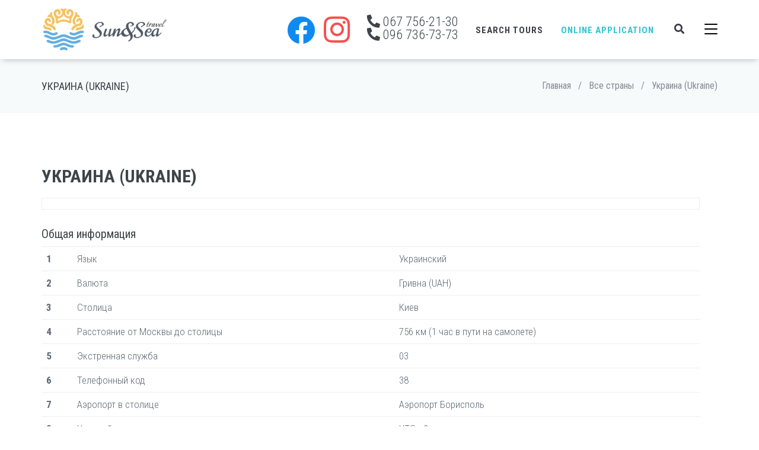

--- FILE ---
content_type: text/html; charset=utf-8
request_url: https://sun-sea.travel/en/countries/ukraine-1.html
body_size: 10934
content:
<!DOCTYPE html>
<html lang='ru'>
<head prefix='og: http://ogp.me/ns# fb: http://ogp.me/ns/fb# video: http://ogp.me/ns/video#'>
<title>Украина. Описание страны</title>
<link href='/apple-touch-icon.png' rel='apple-touch-icon' sizes='180x180'>
<link href='/favicon-32x32.png' rel='icon' sizes='32x32' type='image/png'>
<link href='/favicon-16x16.png' rel='icon' sizes='16x16' type='image/png'>
<link href='/site.webmanifest' rel='manifest'>
<meta content='IE=edge' http-equiv='X-UA-Compatible'>
<meta content='width=device-width, initial-scale=1.0' name='viewport'>
<meta content='text/html; charset=UTF-8' http-equiv='Content-type'>
<meta content='Украина. Описание страны' name='description'>
<meta content='sammerset@ukr.net' name='author'>
<meta content='https://sun-sea.travel/countries/ukraine-1.html' property='og:url'>
<meta content='country' property='og:type'>
<meta content='Украина. Описание страны' property='og:title'>
<meta content='Украина. Описание страны' property='og:description'>

<meta name="csrf-param" content="authenticity_token" />
<meta name="csrf-token" content="JndbuDHC0Tq63k1wYnYjDjBN6TymS2Zuu6W7pRYQcAf3xMGpp3OWpMiiH870M5XJNvhqK57Yg8KOdaUKGkC4yQ==" />
<link as='style' crossorigin='anonymous' href='https://fonts.googleapis.com/css?family=Roboto+Condensed:300,400,700&amp;subset=cyrillic,cyrillic-ext&amp;display=swap' onload='this.rel=&#39;stylesheet&#39;' rel='preload'>
<link as='style' crossorigin='anonymous' href='https://cdnjs.cloudflare.com/ajax/libs/simple-line-icons/2.5.5/css/simple-line-icons.min.css' integrity='sha512-QKC1UZ/ZHNgFzVKSAhV5v5j73eeL9EEN289eKAEFaAjgAiobVAnVv/AGuPbXsKl1dNoel3kNr6PYnSiTzVVBCw==' onload='this.rel=&#39;stylesheet&#39;' rel='preload'>
<link as='style' crossorigin='anonymous' href='https://cdnjs.cloudflare.com/ajax/libs/font-awesome/5.15.1/css/all.min.css' integrity='sha512-+4zCK9k+qNFUR5X+cKL9EIR+ZOhtIloNl9GIKS57V1MyNsYpYcUrUeQc9vNfzsWfV28IaLL3i96P9sdNyeRssA==' onload='this.rel=&#39;stylesheet&#39;' rel='preload'>
<!-- /%link{ rel: :preload, as: :script, href: 'https://ajax.googleapis.com/ajax/libs/jquery/2.2.4/jquery.min.js' } -->
<link as='script' href='https://cdn.jsdelivr.net/npm/vanilla-lazyload@10.19.0/dist/lazyload.min.js' rel='preload'>
<link as='script' href='https://www.google-analytics.com/analytics.js' rel='preload'>
<link rel="stylesheet" media="all" href="https://sun-sea.travel/assets/jango-fff064acba00da201a207938c8405461c24b0b2ba3f19ddcd8d261ba15df0705.css" async="async" />
<script>
  var loadScript = function(url,callback){
  var script = document.createElement('script')
  script.type = 'text/javascript'
  script.async = true
  script.src = url
  // here we do callback
  if (callback){
  script.onload = callback
  }
  var s = document.getElementsByTagName('script')[0]
  s.parentNode.insertBefore(script, s)
  }
  loadScript('https://ajax.googleapis.com/ajax/libs/jquery/2.2.4/jquery.min.js', function() {
  loadScript("https://sun-sea.travel/assets/jango-927ea1608c11796fbf4391d0179dcacb2d03cba099379b359904561f4310502d.js")
  })
</script>
<!-- Global site tag (gtag.js) - Google Analytics -->
<script async src='https://www.googletagmanager.com/gtag/js?id=UA-111251416-1'></script>
<script>
  window.dataLayer = window.dataLayer || [];
  function gtag(){dataLayer.push(arguments);}
  gtag('js', new Date())
  gtag('config', 'UA-111251416-1')
</script>
</head>
<body class='c-layout-header-fixed c-layout-header-mobile-fixed'>
<header class='c-layout-header c-layout-header-4 c-layout-header-default-mobile' data-minimize-offset='80' style='background-color: white'>
<div class='menu-overlay'></div>
<div class='c-navbar'>
<div class='container'>
<!-- BEGIN: BRAND -->
<div class='c-navbar-wrapper clearfix'>
<div class='c-brand c-pull-left'>
<a class='c-logo' href='/en/'>
<img alt='SunSea Travel' class='c-desktop-logo' src='/assets/base/img/layout/logos/sun-sea-logo.png'>
<img alt='SunSea Travel' class='c-desktop-logo-inverse' src='/assets/base/img/layout/logos/sun-sea-logo.png'>
<img alt='SunSea Travel' class='c-mobile-logo' src='/assets/base/img/layout/logos/sun-sea-logo.png'>
</a>
<button class='c-hor-nav-toggler c-quick-sidebar-toggler hamburger hamburger--spin' type='button'>
<span class='hamburger-box'></span>
<span class='hamburger-inner'></span>
</button>
<button class='c-topbar-toggler' type='button'>
<i class='fa fa-ellipsis-v'></i>
</button>
<button class='c-search-toggler' style='margin-right: 15px' type='button'>
<i class='fa fa-search' style='font-size: 1.5em'></i>
</button>
<div class='social-links-mobile' style='padding-right: 20px'>
<a class='default' href='https://fb.com/sunseaclub/'>
<i class='fab fa-facebook head-face'></i>
</a>
<a class='last' href='https://www.instagram.com/coral_travel_ua/'>
<i class='fab fa-instagram head-insta'></i>
</a>
</div>
</div>
<!-- END: BRAND -->
<!-- BEGIN: QUICK SEARCH -->
<form action='/search' class='c-quick-search'>
<input autocomplete='off' class='form-control' name='term' placeholder='Введите поисковую фразу...' type='text' value=''>
<span class='c-theme-link'>×</span>
</form>
<!-- END: QUICK SEARCH -->
<!-- BEGIN: HOR NAV -->
<!-- BEGIN: LAYOUT/HEADERS/MEGA-MENU -->
<!-- BEGIN: MEGA MENU -->
<!-- Dropdown menu toggle on mobile: c-toggler class can be applied to the link arrow or link itself depending on toggle mode -->
<nav class='c-mega-menu c-pull-right c-mega-menu-dark c-mega-menu-dark-mobile c-fonts-uppercase c-fonts-bold'>
<ul class='nav navbar-nav c-theme-nav'>
<li>
<div class='social-links-desktop'>
<a class='default' href='https://fb.com/sunseaclub/'>
<i class='fab fa-facebook head-face'></i>
</a>
<a class='last' href='https://www.instagram.com/coral_travel_ua/'>
<i class='fab fa-instagram head-insta'></i>
</a>
</div>
</li>
<li class='c-menu-phone-wrapper'>
<a class='dropdown-toggle' href='#'>
<i class='fa fa-phone fa-flip-horizontal'></i>
067 756-21-30
<span class='mobile-menu-item'>
<i class='fa fa-envelope'></i>
<span class="__cf_email__" data-cfemail="264f484049665553480b5543470852544750434a">[email&#160;protected]</span>
</span>
<br style='line-height:25px'>
<i class='fa fa-phone fa-flip-horizontal'></i>
096 736-73-73
</a>
</li>
<li class='c-menu-type-classic'>
<a class='c-link dropdown-toggle' href='/tours.html'>
Search tours
</a>
</li>
<li class='c-active c-menu-type-classic'>
<a class='c-link online-request' href='#'>Online application</a>
</li>
<li class='c-search-toggler-wrapper'>
<a class='c-btn-icon c-search-toggler' href='#'>
<i class='fa fa-search' style='font-size: 1em'></i>
</a>
</li>
<li style='position:relative'>
<!-- .c-quick-sidebar-toggler-wrapper -->
<!-- %a.c-quick-sidebar-toggler{href: "#"} -->
<!-- %span.c-line -->
<!-- %span.c-line -->
<!-- %span.c-line -->
<button class='c-quick-sidebar-toggler hamburger hamburger--spin' type='button'>
<span class='hamburger-box'></span>
<span class='hamburger-inner'></span>
</button>
</li>
</ul>
</nav>
</div>
<nav class='c-layout-quick-sidebar-tz'>
<div class='c-layout-quick-sidebar-tz-item first-tz' data-ident='0'>
<ul>
<li style='padding-top: 5px'>
<span style='display:inline-block;padding: 14px 0px'>
<a href='/en/' style='display:inline;'>Home</a>
<span style='display:inline;font-weight:700;padding: 0 9px'>
|
</span>
<a href='/en/contacts.html' style='display:inline;margin-left:0px;padding-left: 0px'>Contacts</a>
<span style='display:inline;font-weight:700;padding: 0 9px'>
|
</span>
<a style="display:inline;margin-left:0px;padding-left: 0px" href="/countries/ukraine-1.html">RU</a> | <a style="display:inline;margin-left:0px;padding-left: 0px" href="/ua/countries/ukraine-1.html">UA</a>
</span>
</li>
<li>

<a class='hot-turs' href='/tours.html'>Search tours</a>


</li>
<li>
<a class='only-laptop online-request' href='#'>Online application</a>
</li>
<li>
<a class='quick-child only-laptop' data-ident='2' href='javascript:void(null);'>
Countries
<i class='fa fa-angle-right' style='margin-right: 20px;float:right;font-size:1.4em'></i>
</a>
</li>
<li>
<a href='/tours-calendar.html'>Calendar of tours</a>
</li>
<li>
<a href='/en/trudoustrojstvo-za-granicej.html'>Employment abroad</a>
</li>
<li>
<a href='/en/obuchenie-za-granicej.html'>Education abroad</a>
</li>
<li>
<a href='/en/vizas-and-zagranpasports.html'>Visas / Foreign passports</a>
</li>
<li>
<a href='/en/aviabileti.html'>Flights</a>
</li>
<li>
<a class='quick-child' data-ident='3' href='javascript:void(null);'>
Insurancee
<i class='fa fa-angle-right' style='margin-right: 20px;float:right;font-size:1.4em'></i>
</a>
</li>
<li>
<a href='/en/news/'>News</a>
</li>
<li>
<a href='/en/relax-zone/'>Morning relaxation</a>
</li>
<li>
<a href='/en/blog-turista/'>Tourist&#39;s blog</a>
</li>
</ul>
</div>
<div class='c-layout-quick-sidebar-tz-item child-tz' data-ident='1'>
<ul class='quick-child-level' style='list-style: none;'>
<li style='background-color: #f3f3f3'>
<a class='quick-child-close' data-ident='0' href='javascript:void(null)'>
<i class='fa fa-angle-left' style='position:fixed;font-size:1.4em;margin-top:-2px'></i>
<span style='padding-left:20px'>Back</span>
</a>
</li>
<li>
<a href='/tours.html'>Select tours</a>
</li>
<li>
<a href='/en/hot-tours/'>Hot tours</a>
</li>
<li>
<a href='/en/authors-tours/'>Author&#39;s tours</a>
</li>
<li>
<a href='/en/excursion-tours/'>Excursion tours</a>
</li>
</ul>
</div>
<div class='c-layout-quick-sidebar-tz-item child-tz' data-ident='2'>
<ul class='quick-child-level'>
<li style='background-color: #f3f3f3'>
<a class='quick-child-close' data-ident='0' href='javascript:void(null)'>
<i class='fa fa-angle-left' style='position:fixed;font-size:1.4em;margin-top:-2px'></i>
<span style='padding-left:20px'>Back</span>
</a>
</li>
<li>
<a href='/countries.html?mp_mode=resorts&amp;co=83'>Turkey</a>
</li>
<li>
<a href='/countries.html?mp_mode=resorts&amp;co=12'>Egypt</a>
</li>
<li>
<a href='/countries.html?mp_mode=resorts&amp;co=32'>UАЕ</a>
</li>
<li>
<a href='/countries.html?mp_mode=resorts&amp;co=76'>Cyprus</a>
</li>
<li>
<a href='/countries.html?mp_mode=resorts&amp;co=30'>Thailand</a>
</li>
<li>
<a href='/countries.html?mp_mode=resorts&amp;co=46'>Sri Lanka</a>
</li>
<li>
<a href='/countries.html?mp_mode=resorts&amp;co=21'>Tunisia</a>
</li>
<li>
<a href='/countries.html?mp_mode=resorts&amp;co=71'>Greece</a>
</li>
<li>
<a href='/countries.html?mp_mode=resorts&amp;co=100'>Bulgaria</a>
</li>
<li>
<a href='/countries.html?mp_mode=resorts&amp;co=34'>Israel</a>
</li>
<li>
<a href='/countries.html?mp_mode=resorts&amp;co=58'>Dominican Republic</a>
</li>
<li>
<a href='/countries.html'>others...</a>
</li>
</ul>
</div>
<div class='c-layout-quick-sidebar-tz-item child-tz' data-ident='3'>
<ul class='quick-child-level'>
<li style='background-color: #f3f3f3'>
<a class='quick-child-close' data-ident='0' href='javascript:void(null)'>
<i class='fa fa-angle-left' style='position:fixed;font-size:1.4em;margin-top:-2px'></i>
<span style='padding-left:20px'>Back</span>
</a>
</li>
<li>
<a href='javascript:;'>Travel insurance</a>
</li>
<li>
<a href='javascript:;'>Casco</a>
</li>
<li>
<a href='javascript:void(null);'>Osago</a>
</li>
<li>
<a href='javascript:void(null);'>Green map</a>
</li>
</ul>
</div>
</nav>
</div>
</div>
<!-- END: MEGA MENU -->
<!-- END: LAYOUT/HEADERS/MEGA-MENU -->
<!-- END: HOR NAV -->
</header>
<!-- END: HEADER -->
<!-- END: LAYOUT/HEADERS/HEADER-1 -->
<!-- BEGIN: ONLINE-REQUEST -->
<div class='modal fade c-content-login-form' id='online-request' role='dialog'>
<div class='modal-dialog'>
<div class='modal-content c-square'>
<div class='modal-header c-no-border'>
<h3 class='c-font-24 c-font-sbold' style='float:left'>Send a request for miscalculation</h3>
<button aria-label='Закрыть' class='close' data-dismiss='modal' type='button'>
<span aria-hidden='true'>×</span>
</button>
</div>
<div class='modal-body'>
<p>Our managers will be happy to calculate the best selection of hotels for your vacation. For a more detailed and accurate calculation, you can specify additional information.</p>
<form class="simple_form new_online_request" id="new_online_request" novalidate="novalidate" action="/online_requests/" accept-charset="UTF-8" data-remote="true" method="post"><input name="utf8" type="hidden" value="&#x2713;" /><input type="hidden" name="authenticity_token" value="m4mrRAVnda1px7a+l2RyhFwxe/j38LzlC6NEhHhanvrHXP+im1g3DrXkmt4Gl8/dbBQryfpvFpHzniVDb/rl0w==" /><div class='form-group'>
<label class='hide' for='online_request_name'>Your Name</label>
<div class="input string optional online_request_name"><input class="string optional form-control input-lg c-square" placeholder="Your Name*" type="text" name="online_request[name]" id="online_request_name" /></div>
</div>
<div class='form-group'>
<label class='hide' for='online_request_phone'>Phone</label>
<div class="input tel optional online_request_phone"><input class="string tel optional form-control input-lg c-square" placeholder="Phone*" type="tel" name="online_request[phone]" id="online_request_phone" /></div>
</div>
<div class='form-group'>
<label class='hide' for='online_request_country'>Country</label>
<select class="form-control input-lg c-square" name="online_request[country]" id="online_request_country"><option value="">Country</option>
<option value="AE">United Arab Emirates</option>
<option value="TR">Turkey</option>
<option value="EG">Egypt</option>
<option disabled="disabled" value="---------------">---------------</option>
<option value="AF">Afghanistan</option>
<option value="AX">Åland Islands</option>
<option value="AL">Albania</option>
<option value="DZ">Algeria</option>
<option value="AS">American Samoa</option>
<option value="AD">Andorra</option>
<option value="AO">Angola</option>
<option value="AI">Anguilla</option>
<option value="AQ">Antarctica</option>
<option value="AG">Antigua and Barbuda</option>
<option value="AR">Argentina</option>
<option value="AM">Armenia</option>
<option value="AW">Aruba</option>
<option value="AU">Australia</option>
<option value="AT">Austria</option>
<option value="AZ">Azerbaijan</option>
<option value="BS">Bahamas</option>
<option value="BH">Bahrain</option>
<option value="BD">Bangladesh</option>
<option value="BB">Barbados</option>
<option value="BY">Belarus</option>
<option value="BE">Belgium</option>
<option value="BZ">Belize</option>
<option value="BJ">Benin</option>
<option value="BM">Bermuda</option>
<option value="BT">Bhutan</option>
<option value="BO">Bolivia, Plurinational State of</option>
<option value="BQ">Bonaire, Sint Eustatius and Saba</option>
<option value="BA">Bosnia and Herzegovina</option>
<option value="BW">Botswana</option>
<option value="BV">Bouvet Island</option>
<option value="BR">Brazil</option>
<option value="IO">British Indian Ocean Territory</option>
<option value="BN">Brunei Darussalam</option>
<option value="BG">Bulgaria</option>
<option value="BF">Burkina Faso</option>
<option value="BI">Burundi</option>
<option value="KH">Cambodia</option>
<option value="CM">Cameroon</option>
<option value="CA">Canada</option>
<option value="CV">Cape Verde</option>
<option value="KY">Cayman Islands</option>
<option value="CF">Central African Republic</option>
<option value="TD">Chad</option>
<option value="CL">Chile</option>
<option value="CN">China</option>
<option value="CX">Christmas Island</option>
<option value="CC">Cocos (Keeling) Islands</option>
<option value="CO">Colombia</option>
<option value="KM">Comoros</option>
<option value="CG">Congo</option>
<option value="CD">Congo, The Democratic Republic of the</option>
<option value="CK">Cook Islands</option>
<option value="CR">Costa Rica</option>
<option value="CI">Côte d&#39;Ivoire</option>
<option value="HR">Croatia</option>
<option value="CU">Cuba</option>
<option value="CW">Curaçao</option>
<option value="CY">Cyprus</option>
<option value="CZ">Czech Republic</option>
<option value="DK">Denmark</option>
<option value="DJ">Djibouti</option>
<option value="DM">Dominica</option>
<option value="DO">Dominican Republic</option>
<option value="EC">Ecuador</option>
<option value="EG">Egypt</option>
<option value="SV">El Salvador</option>
<option value="GQ">Equatorial Guinea</option>
<option value="ER">Eritrea</option>
<option value="EE">Estonia</option>
<option value="ET">Ethiopia</option>
<option value="FK">Falkland Islands (Malvinas)</option>
<option value="FO">Faroe Islands</option>
<option value="FJ">Fiji</option>
<option value="FI">Finland</option>
<option value="FR">France</option>
<option value="GF">French Guiana</option>
<option value="PF">French Polynesia</option>
<option value="TF">French Southern Territories</option>
<option value="GA">Gabon</option>
<option value="GM">Gambia</option>
<option value="GE">Georgia</option>
<option value="DE">Germany</option>
<option value="GH">Ghana</option>
<option value="GI">Gibraltar</option>
<option value="GR">Greece</option>
<option value="GL">Greenland</option>
<option value="GD">Grenada</option>
<option value="GP">Guadeloupe</option>
<option value="GU">Guam</option>
<option value="GT">Guatemala</option>
<option value="GG">Guernsey</option>
<option value="GN">Guinea</option>
<option value="GW">Guinea-Bissau</option>
<option value="GY">Guyana</option>
<option value="HT">Haiti</option>
<option value="HM">Heard Island and McDonald Islands</option>
<option value="VA">Holy See (Vatican City State)</option>
<option value="HN">Honduras</option>
<option value="HK">Hong Kong</option>
<option value="HU">Hungary</option>
<option value="IS">Iceland</option>
<option value="IN">India</option>
<option value="ID">Indonesia</option>
<option value="IR">Iran, Islamic Republic of</option>
<option value="IQ">Iraq</option>
<option value="IE">Ireland</option>
<option value="IM">Isle of Man</option>
<option value="IL">Israel</option>
<option value="IT">Italy</option>
<option value="JM">Jamaica</option>
<option value="JP">Japan</option>
<option value="JE">Jersey</option>
<option value="JO">Jordan</option>
<option value="KZ">Kazakhstan</option>
<option value="KE">Kenya</option>
<option value="KI">Kiribati</option>
<option value="KP">Korea, Democratic People&#39;s Republic of</option>
<option value="KR">Korea, Republic of</option>
<option value="KW">Kuwait</option>
<option value="KG">Kyrgyzstan</option>
<option value="LA">Lao People&#39;s Democratic Republic</option>
<option value="LV">Latvia</option>
<option value="LB">Lebanon</option>
<option value="LS">Lesotho</option>
<option value="LR">Liberia</option>
<option value="LY">Libya</option>
<option value="LI">Liechtenstein</option>
<option value="LT">Lithuania</option>
<option value="LU">Luxembourg</option>
<option value="MO">Macao</option>
<option value="MK">Macedonia, Republic of</option>
<option value="MG">Madagascar</option>
<option value="MW">Malawi</option>
<option value="MY">Malaysia</option>
<option value="MV">Maldives</option>
<option value="ML">Mali</option>
<option value="MT">Malta</option>
<option value="MH">Marshall Islands</option>
<option value="MQ">Martinique</option>
<option value="MR">Mauritania</option>
<option value="MU">Mauritius</option>
<option value="YT">Mayotte</option>
<option value="MX">Mexico</option>
<option value="FM">Micronesia, Federated States of</option>
<option value="MD">Moldova, Republic of</option>
<option value="MC">Monaco</option>
<option value="MN">Mongolia</option>
<option value="ME">Montenegro</option>
<option value="MS">Montserrat</option>
<option value="MA">Morocco</option>
<option value="MZ">Mozambique</option>
<option value="MM">Myanmar</option>
<option value="NA">Namibia</option>
<option value="NR">Nauru</option>
<option value="NP">Nepal</option>
<option value="NL">Netherlands</option>
<option value="NC">New Caledonia</option>
<option value="NZ">New Zealand</option>
<option value="NI">Nicaragua</option>
<option value="NE">Niger</option>
<option value="NG">Nigeria</option>
<option value="NU">Niue</option>
<option value="NF">Norfolk Island</option>
<option value="MP">Northern Mariana Islands</option>
<option value="NO">Norway</option>
<option value="OM">Oman</option>
<option value="PK">Pakistan</option>
<option value="PW">Palau</option>
<option value="PS">Palestine, State of</option>
<option value="PA">Panama</option>
<option value="PG">Papua New Guinea</option>
<option value="PY">Paraguay</option>
<option value="PE">Peru</option>
<option value="PH">Philippines</option>
<option value="PN">Pitcairn</option>
<option value="PL">Poland</option>
<option value="PT">Portugal</option>
<option value="PR">Puerto Rico</option>
<option value="QA">Qatar</option>
<option value="RE">Réunion</option>
<option value="RO">Romania</option>
<option value="RU">Russian Federation</option>
<option value="RW">Rwanda</option>
<option value="BL">Saint Barthélemy</option>
<option value="SH">Saint Helena, Ascension and Tristan da Cunha</option>
<option value="KN">Saint Kitts and Nevis</option>
<option value="LC">Saint Lucia</option>
<option value="MF">Saint Martin (French part)</option>
<option value="PM">Saint Pierre and Miquelon</option>
<option value="VC">Saint Vincent and the Grenadines</option>
<option value="WS">Samoa</option>
<option value="SM">San Marino</option>
<option value="ST">Sao Tome and Principe</option>
<option value="SA">Saudi Arabia</option>
<option value="SN">Senegal</option>
<option value="RS">Serbia</option>
<option value="SC">Seychelles</option>
<option value="SL">Sierra Leone</option>
<option value="SG">Singapore</option>
<option value="SX">Sint Maarten (Dutch part)</option>
<option value="SK">Slovakia</option>
<option value="SI">Slovenia</option>
<option value="SB">Solomon Islands</option>
<option value="SO">Somalia</option>
<option value="ZA">South Africa</option>
<option value="GS">South Georgia and the South Sandwich Islands</option>
<option value="SS">South Sudan</option>
<option value="ES">Spain</option>
<option value="LK">Sri Lanka</option>
<option value="SD">Sudan</option>
<option value="SR">Suriname</option>
<option value="SJ">Svalbard and Jan Mayen</option>
<option value="SZ">Swaziland</option>
<option value="SE">Sweden</option>
<option value="CH">Switzerland</option>
<option value="SY">Syrian Arab Republic</option>
<option value="TW">Taiwan</option>
<option value="TJ">Tajikistan</option>
<option value="TZ">Tanzania, United Republic of</option>
<option value="TH">Thailand</option>
<option value="TL">Timor-Leste</option>
<option value="TG">Togo</option>
<option value="TK">Tokelau</option>
<option value="TO">Tonga</option>
<option value="TT">Trinidad and Tobago</option>
<option value="TN">Tunisia</option>
<option value="TR">Turkey</option>
<option value="TM">Turkmenistan</option>
<option value="TC">Turks and Caicos Islands</option>
<option value="TV">Tuvalu</option>
<option value="UG">Uganda</option>
<option value="UA">Ukraine</option>
<option value="AE">United Arab Emirates</option>
<option value="GB">United Kingdom</option>
<option value="UM">United States Minor Outlying Islands</option>
<option value="US">United States</option>
<option value="UY">Uruguay</option>
<option value="UZ">Uzbekistan</option>
<option value="VU">Vanuatu</option>
<option value="VE">Venezuela, Bolivarian Republic of</option>
<option value="VN">Viet Nam</option>
<option value="VG">Virgin Islands, British</option>
<option value="VI">Virgin Islands, U.S.</option>
<option value="WF">Wallis and Futuna</option>
<option value="EH">Western Sahara</option>
<option value="YE">Yemen</option>
<option value="ZM">Zambia</option>
<option value="ZW">Zimbabwe</option></select>
</div>
<div class='form-group o-request-more-information'>
<select class="select optional form-control input-lg c-square" style="width:48%;display:inline" name="online_request[adults]" id="online_request_adults"><option value="">Adults</option>
<option value="1">1</option>
<option value="2">2</option>
<option value="3">3</option>
<option value="4">4</option>
<option value="5">5</option>
<option value="6">6</option>
<option value="7">7</option>
<option value="8">8</option>
<option value="9">9</option>
<option value="10">10</option></select>
<select class="select optional form-control input-lg c-square" style="width:48%;display:inline;float:right" name="online_request[children]" id="online_request_children"><option value="">Children</option>
<option value="1">1</option>
<option value="2">2</option>
<option value="3">3</option>
<option value="4">4</option>
<option value="5">5</option>
<option value="6">6</option>
<option value="7">7</option>
<option value="8">8</option>
<option value="9">9</option>
<option value="10">10</option></select>
</div>
<div class='form-group o-request-more-information datepicker-container'>
<div class="input hidden online_request_fly_date"><input class="hidden" type="hidden" name="online_request[fly_date]" id="online_request_fly_date" /></div>
<a class='btn c-btn-green c-font-uppercase btn-lg c-font-bold c-btn-border-2x fly-time online-request-datepicker' style='width: 48%'>
Departure date
</a>
<select class="select optional form-control input-lg c-square" style="width:48%;display:inline;float:right" name="online_request[duration]" id="online_request_duration"><option value="">Duration</option>
<option value="1-7">1-7</option>
<option value="7-14">7-14</option>
<option value="14-21">14-21</option>
<option value="&gt;21">&gt;21</option></select>
</div>
<div class='form-group o-request-more-information'>
<div class="input text optional online_request_additional_info"><textarea class="text optional form-control input-lg c-square" style="width: 100%" placeholder="Additional info" name="online_request[additional_info]" id="online_request_additional_info">
</textarea></div>
</div>
<div class='form-group add-more-information' style='text-align: right'>
<a class='btn c-btn-green c-font-uppercase btn-lg c-font-bold c-btn-border-2x add-additional-info'>Add info</a>
</div>
<div class='form-group' style='text-align: center'>
<button class='btn c-theme-btn btn-md btn-lg c-btn-uppercase c-btn-bold c-btn-login' style='width:100%' type='submit'>Send</button>
</div>
</form></div>
</div>
</div>
</div>
<!-- END: ONLINE-REQUEST -->
<!-- BEGIN: LAYOUT/SIDEBARS/QUICK-SIDEBAR -->
<!-- END: LAYOUT/SIDEBARS/QUICK-SIDEBAR -->



<div class='c-layout-page'>
<div class='c-layout-breadcrumbs-1 c-fonts-uppercase c-fonts-bold c-bordered c-bordered-both'>
<div class='container'>
<div class='c-page-title c-pull-left'>
<h1 class='c-font-uppercase c-font-sbold h1-title'>Украина (Ukraine)</h1>
</div>
<ul class='c-page-breadcrumbs c-theme-nav c-pull-right c-fonts-regular'>
<li>
<a href='/en/'>Главная</a>
</li>
<li>/</li>
<li>
<a href='/en/countries/'>Все страны</a>
</li>
<li>/</li>
<li>
<a href='/en/countries/ukraine-1.html'>Украина (Ukraine)</a>
</li>
</ul>
</div>
</div>
</div>

<div class='c-content-box c-size-md' style='background-color:white'>
<div class='container'>
<div class='c-content-blog-post-1-view'>
<div itemscope="itemscope" itemtype="http://schema.org/Article" class="c-content-blog-post-1"><div class='c-media'>
</div>
<h2 class='c-title c-font-bold c-font-uppercase'>
<a href='/en/countries/ukraine-1.html'><span itemprop="name">Украина (Ukraine)</span></a>
</h2>
<div class='c-panel c-margin-b-30'>
<meta itemprop="author" content="Don Columb" />
<meta itemprop="datePublished" content="2020-04-11 22:16:02 UTC" />
<meta itemprop="dateModified" content="2020-04-11 22:16:02 UTC" />
<ul class='c-tags c-theme-ul-bg'>
</ul>
</div>
<div itemprop="description" itemscope="itemscope" itemtype="http://schema.org/Description" class="c-desc"> <h2>Общая информация</h2>
       <div class="c-body">
         <div class="row">
           <div class="col-md-12">
             <table class="table table-hover">
               <tbody>  <tr>
                   <th scope="row">1</th>
                     <td>Язык</td>
                     <td>Украинский</td>
             </tr>  <tr>
                   <th scope="row">2</th>
                     <td>Валюта</td>
                     <td>Гривна (UAH)</td>
             </tr>  <tr>
                   <th scope="row">3</th>
                     <td>Столица</td>
                     <td>Киев</td>
             </tr>  <tr>
                   <th scope="row">4</th>
                     <td>Расстояние от Москвы до столицы</td>
                     <td>756 км (1 час в пути на самолете)</td>
             </tr>  <tr>
                   <th scope="row">5</th>
                     <td>Экстренная служба</td>
                     <td>03</td>
             </tr>  <tr>
                   <th scope="row">6</th>
                     <td>Телефонный код</td>
                     <td>38</td>
             </tr>  <tr>
                   <th scope="row">7</th>
                     <td>Аэропорт в столице</td>
                     <td>
                                Аэропорт Борисполь                            </td>
             </tr>  <tr>
                   <th scope="row">8</th>
                     <td>Часовой пояс</td>
                     <td>UTC +2</td>
             </tr>          </tbody>
             </table>
           </div>
         </div>
       </div>  <h2>Описание Страны</h2>
       <p>Украина постепенно отвоевывает себе туристическую славу, предлагая хорошие условия для отдыха, и попасть сюда стремится все большее число путешественников, прельщенных бурным историческим прошлым и разнообразной природой страны. Прежде чем отправляться куда-либо, стоит познакомиться с особенностями въезда и пребывания в стране, не является исключением и Украина.

Украина культурно находится между востоком и западом. История уходит своими корнями аж в античную Грецию. За многовековую историю на территории Украины встречались разные культуры и, путешествуя по Украине, можно повстречать представителей примерно 130 национальных меньшинств и культур.

Столица Украины - Киев - один из древнейших городов Восточной Европы, часто называемый "мать городов русских". Он по праву считается одной из самых красивых столиц мира. Здесь можно увидеть такие уникальные памятники истории, как ансамбль Киево-Печерской Лавры (1051 г.) - один из мировых центров православия и бесценный памятник архитектуры, включенный в список сокровищ ЮНЕСКО.</p> 
</div><div class='addthis_inline_share_toolbox'></div>
</div><div id='disqus_thread'></div>
<script data-cfasync="false" src="/cdn-cgi/scripts/5c5dd728/cloudflare-static/email-decode.min.js"></script><script>
  /*
  var disqus_config = function () {
  this.page.url = "https://sun-sea.travel/countries/ukraine-1.html"
  this.page.identifier = "ukraine-1"
  }*/
  (function() { // DON'T EDIT BELOW THIS LINE
  var d = document, s = d.createElement('script');
  s.src = 'https://turzone.disqus.com/embed.js';
  s.setAttribute('data-timestamp', +new Date());
  s.setAttribute('async', '');
  (d.head || d.body).appendChild(s);
  })();
</script>
<noscript>
Please enable JavaScript to view the
<a href='https://disqus.com/?ref_noscript'>comments powered by Disqus.</a>
</noscript>
</div>
</div>
</div>

<!-- BEGIN: LAYOUT/FOOTERS/FOOTER-6 -->
<footer class='c-layout-footer c-layout-footer-6 c-bg-parallax' style='background-image: url(../../assets/base/img/content/backgrounds/beach-wallpaper-3.jpg)'>
<div class='container'>
<div class='c-prefooter c-bg-white'>
<div class='c-head'>
</div>
<div class='c-body'>
<div class='row'>
<div class='col-md-4 col-sm-6 col-xs-12'>
<div class='c-content-title-1 c-title-md'>
<h3 class='c-title c-font-uppercase c-font-bold'>Навигация</h3>
<div class='c-line-left hide'></div>
</div>
<ul class='c-links c-theme-ul'>
<li>
<a href='/en/contacts.html'>Контакты</a>
</li>
<li>
<a href='/tours.html'>Поиск туров</a>
</li>
<li>
<a href='/tours-calendar.html'>Календарь туров</a>
</li>
<li>
<a href='/en/vizas-and-zagranpasports.html'>Визы</a>
</li>
<li>
<a href='/en/vizas-and-zagranpasports.html'>Загранпаспорта</a>
</li>
<li>
<a class='online-request' href='#'>Онлайн заявка</a>
</li>
</ul>
<ul class='c-links c-theme-ul'>
<li>
<a href='/en/hot-tours/'>Горящие туры</a>
</li>
<li>
<a href='/countries.html'>Альманах туриста</a>
</li>
<li>
<a href='/en/aviabileti.html'>Авиабилеты</a>
</li>
<li>
<a href='#'>Страхование</a>
</li>
<li>
<a href='/en/trudoustrojstvo-za-granicej.html'>Работа за рубежем</a>
</li>
<li>
<a href='/en/obuchenie-za-granicej.html'>Учеба за рубежем</a>
</li>
</ul>
</div>
<div class='col-md-5 col-sm-6 col-xs-12'>
<div class='c-content-title-1 c-title-md'>
<h3 class='c-title c-font-uppercase c-font-bold'>Страны</h3>
<div class='c-line-left hide'></div>
</div>
<ul class='c-links c-theme-ul'>
<li>
<a href='/countries.html?mp_mode=resorts&amp;co=83'>Турция</a>
</li>
<li>
<a href='/countries.html?mp_mode=resorts&amp;co=12'>Египет</a>
</li>
<li>
<a href='/countries.html?mp_mode=resorts&amp;co=32'>ОАЭ</a>
</li>
<li>
<a href='/countries.html?mp_mode=resorts&amp;co=30'>Таиланд</a>
</li>
<li>
<a href='/countries.html?mp_mode=resorts&amp;co=100'>Болгария</a>
</li>
<li>
<a href='/countries.html?mp_mode=resorts&amp;co=34'>Израиль</a>
</li>
</ul>
<ul class='c-links c-theme-ul'>
<li>
<a href='/countries.html?mp_mode=resorts&amp;co=76'>Кипр</a>
</li>
<li>
<a href='/countries.html?mp_mode=resorts&amp;co=46'>Шри-ланка</a>
</li>
<li>
<a href='/countries.html?mp_mode=resorts&amp;co=21'>Тунис</a>
</li>
<li>
<a href='/countries.html?mp_mode=resorts&amp;co=71'>Греция</a>
</li>
<li>
<a href='/countries.html?mp_mode=resorts&amp;co=58'>Доминикана</a>
</li>
<li>
<a href='/countries.html'>Остальные страны...</a>
</li>
</ul>
</div>
<div class='col-md-3 col-sm-12 col-xs-12'>
<div class='c-content-title-1 c-title-md'>
<h3 class='c-title c-font-uppercase c-font-bold'>Контакты</h3>
<div class='c-line-left hide'></div>
</div>
<div class='c-address c-font-16'>
08200 Ирпень
<br>
ул. Соборная 118/19
<br>
(дом Linevich Group)
<br>
Украина, UA
<br>
Телефон 1: +38 (073) 736-73-73
<br>
Телефон 2: +38 (096) 736-73-73
<br>
Email:
<a href="/cdn-cgi/l/email-protection#4e272028210e3d3b20633d2b2f603a3c2f382b22">
<span class='c-theme-color'><span class="__cf_email__" data-cfemail="fc95929a93bc8f8992d18f999dd2888e9d8a9990">[email&#160;protected]</span></span>
</a>
<br>
Skype:
<a href='#'>
<span class='c-theme-color'>sun-sea.travel</span>
</a>
</div>
</div>
</div>
</div>
<div class='c-line'></div>
<div class='c-foot'>
<div class='row'>
<div class='col-md-7'>
<div class='c-content-title-1 c-title-md'>
<h3 class='c-font-uppercase c-font-bold'>
Info
<span class='c-theme-font'>TURS</span>
</h3>
<div class='c-line-left hide'></div>
</div>
<p class='c-text c-font-16 c-font-regular'>Хотите быть в курсе последних туристических событий или просто получать информацию о горящих турах по привлекательной цене? Подписывайтесь на нашу рассылку.</p>
</div>
<div class='col-md-5'>
<div class='c-content-title-1 c-title-md'>
<h3 class='c-font-uppercase c-font-bold'>Подписаться на новости</h3>
<div class='c-line-left hide'></div>
</div>
<div class='c-line-left hide'></div>
<form action='#'>
<div class='input-group input-group-lg c-square'>
<input class='form-control c-square c-font-grey-3 c-border-grey c-theme' placeholder=' Ваш Email' type='text'>
<span class='input-group-btn'>
<button class='btn c-theme-btn c-theme-border c-btn-square c-btn-uppercase c-font-16' type='button'>Подписаться</button>
</span>
</div>
</form>
</div>
</div>
</div>
</div>
</div>
<div class='c-postfooter c-bg-dark-2'>
<div class='container'>
<div class='row'>
<div class='col-md-6 col-sm-12 c-col'>
<div class='c-copyright c-font-grey'>
2017 © SunSea Travel
<span class='c-font-grey-3'>
All Rights Reserved.
 

</span>
</div>
</div>
</div>
</div>
</div>
</footer>
<!-- END: LAYOUT/FOOTERS/FOOTER-6 -->
<!-- BEGIN: LAYOUT/FOOTERS/GO2TOP -->
<div class='c-layout-go2top'>
<i class='icon-arrow-up'></i>
</div>
<!-- END: LAYOUT/FOOTERS/GO2TOP -->

<!-- / Load Facebook SDK for JavaScript -->
<div id='fb-root'></div>
<script data-cfasync="false" src="/cdn-cgi/scripts/5c5dd728/cloudflare-static/email-decode.min.js"></script><script>
window.fbAsyncInit = function() {
FB.init({ xfbml: true, version: 'v9.0' })
}
</script>
<script>
(function(d, s, id) {
var js, fjs = d.getElementsByTagName(s)[0]
if (d.getElementById(id)) return
js = d.createElement(s); js.id = id;
js.src = 'https://connect.facebook.net/ru_RU/sdk/xfbml.customerchat.js'
fjs.parentNode.insertBefore(js, fjs)
}(document, 'script', 'facebook-jssdk'))
</script>
<!-- / Your Chat Plugin code -->
<div attribution='setup_tool' class='fb-customerchat' logged_in_greeting='Доброго дня! Чи можу я Вам допомогти?' logged_out_greeting='Доброго дня! Чи можу я Вам допомогти?' page_id='220496668452131' theme_color='#32C4D2'></div>
<script>
(function(w, d){
var b = d.getElementsByTagName('body')[0];
var s = d.createElement("script");
var v = !("IntersectionObserver" in w) ? "8.17.0" : "10.19.0";
s.async = true; // This includes the script as async. See the "recipes" section for more information about async loading of LazyLoad.
s.src = "https://cdn.jsdelivr.net/npm/vanilla-lazyload@" + v + "/dist/lazyload.min.js";
w.lazyLoadOptions = { elements_selector: ".lazy" };
b.appendChild(s);
}(window, document));
</script>

<!--[if lt IE 9]>
<script src='../../assets/global/plugins/excanvas.min.js'></script>
<![endif]-->

<script async src='//s7.addthis.com/js/300/addthis_widget.js#pubid=ra-526fa7ba45beb8ba'></script>
</body>
</html>


--- FILE ---
content_type: application/javascript
request_url: https://sun-sea.travel/assets/jango-927ea1608c11796fbf4391d0179dcacb2d03cba099379b359904561f4310502d.js
body_size: 159862
content:
if(function(c,l){"use strict";var d;c.rails!==l&&c.error("jquery-ujs has already been loaded!");var t=c(document);c.rails=d={linkClickSelector:"a[data-confirm], a[data-method], a[data-remote]:not([disabled]), a[data-disable-with], a[data-disable]",buttonClickSelector:"button[data-remote]:not([form]):not(form button), button[data-confirm]:not([form]):not(form button)",inputChangeSelector:"select[data-remote], input[data-remote], textarea[data-remote]",formSubmitSelector:"form",formInputClickSelector:"form input[type=submit], form input[type=image], form button[type=submit], form button:not([type]), input[type=submit][form], input[type=image][form], button[type=submit][form], button[form]:not([type])",disableSelector:"input[data-disable-with]:enabled, button[data-disable-with]:enabled, textarea[data-disable-with]:enabled, input[data-disable]:enabled, button[data-disable]:enabled, textarea[data-disable]:enabled",enableSelector:"input[data-disable-with]:disabled, button[data-disable-with]:disabled, textarea[data-disable-with]:disabled, input[data-disable]:disabled, button[data-disable]:disabled, textarea[data-disable]:disabled",requiredInputSelector:"input[name][required]:not([disabled]), textarea[name][required]:not([disabled])",fileInputSelector:"input[name][type=file]:not([disabled])",linkDisableSelector:"a[data-disable-with], a[data-disable]",buttonDisableSelector:"button[data-remote][data-disable-with], button[data-remote][data-disable]",csrfToken:function(){return c("meta[name=csrf-token]").attr("content")},csrfParam:function(){return c("meta[name=csrf-param]").attr("content")},CSRFProtection:function(t){var e=d.csrfToken();e&&t.setRequestHeader("X-CSRF-Token",e)},refreshCSRFTokens:function(){c('form input[name="'+d.csrfParam()+'"]').val(d.csrfToken())},fire:function(t,e,i){var n=c.Event(e);return t.trigger(n,i),!1!==n.result},confirm:function(t){return confirm(t)},ajax:function(t){return c.ajax(t)},href:function(t){return t[0].href},isRemote:function(t){return t.data("remote")!==l&&!1!==t.data("remote")},handleRemote:function(n){var t,e,i,a,o,r;if(d.fire(n,"ajax:before")){if(a=n.data("with-credentials")||null,o=n.data("type")||c.ajaxSettings&&c.ajaxSettings.dataType,n.is("form")){t=n.data("ujs:submit-button-formmethod")||n.attr("method"),e=n.data("ujs:submit-button-formaction")||n.attr("action"),i=c(n[0]).serializeArray();var s=n.data("ujs:submit-button");s&&(i.push(s),n.data("ujs:submit-button",null)),n.data("ujs:submit-button-formmethod",null),n.data("ujs:submit-button-formaction",null)}else n.is(d.inputChangeSelector)?(t=n.data("method"),e=n.data("url"),i=n.serialize(),n.data("params")&&(i=i+"&"+n.data("params"))):n.is(d.buttonClickSelector)?(t=n.data("method")||"get",e=n.data("url"),i=n.serialize(),n.data("params")&&(i=i+"&"+n.data("params"))):(t=n.data("method"),e=d.href(n),i=n.data("params")||null);return r={type:t||"GET",data:i,dataType:o,beforeSend:function(t,e){if(e.dataType===l&&t.setRequestHeader("accept","*/*;q=0.5, "+e.accepts.script),!d.fire(n,"ajax:beforeSend",[t,e]))return!1;n.trigger("ajax:send",t)},success:function(t,e,i){n.trigger("ajax:success",[t,e,i])},complete:function(t,e){n.trigger("ajax:complete",[t,e])},error:function(t,e,i){n.trigger("ajax:error",[t,e,i])},crossDomain:d.isCrossDomain(e)},a&&(r.xhrFields={withCredentials:a}),e&&(r.url=e),d.ajax(r)}return!1},isCrossDomain:function(t){var e=document.createElement("a");e.href=location.href;var i=document.createElement("a");try{return i.href=t,i.href=i.href,!((!i.protocol||":"===i.protocol)&&!i.host||e.protocol+"//"+e.host==i.protocol+"//"+i.host)}catch(n){return!0}},handleMethod:function(t){var e=d.href(t),i=t.data("method"),n=t.attr("target"),a=d.csrfToken(),o=d.csrfParam(),r=c('<form method="post" action="'+e+'"></form>'),s='<input name="_method" value="'+i+'" type="hidden" />';o===l||a===l||d.isCrossDomain(e)||(s+='<input name="'+o+'" value="'+a+'" type="hidden" />'),n&&r.attr("target",n),r.hide().append(s).appendTo("body"),r.submit()},formElements:function(t,e){return t.is("form")?c(t[0].elements).filter(e):t.find(e)},disableFormElements:function(t){d.formElements(t,d.disableSelector).each(function(){d.disableFormElement(c(this))})},disableFormElement:function(t){var e,i;e=t.is("button")?"html":"val",(i=t.data("disable-with"))!==l&&(t.data("ujs:enable-with",t[e]()),t[e](i)),t.prop("disabled",!0),t.data("ujs:disabled",!0)},enableFormElements:function(t){d.formElements(t,d.enableSelector).each(function(){d.enableFormElement(c(this))})},enableFormElement:function(t){var e=t.is("button")?"html":"val";t.data("ujs:enable-with")!==l&&(t[e](t.data("ujs:enable-with")),t.removeData("ujs:enable-with")),t.prop("disabled",!1),t.removeData("ujs:disabled")},allowAction:function(t){var e,i=t.data("confirm"),n=!1;if(!i)return!0;if(d.fire(t,"confirm")){try{n=d.confirm(i)}catch(a){(console.error||console.log).call(console,a.stack||a)}e=d.fire(t,"confirm:complete",[n])}return n&&e},blankInputs:function(t,e,i){var n,a,o,r=c(),s=e||"input,textarea",l=t.find(s),d={};return l.each(function(){(n=c(this)).is("input[type=radio]")?(o=n.attr("name"),d[o]||(0===t.find('input[type=radio]:checked[name="'+o+'"]').length&&(a=t.find('input[type=radio][name="'+o+'"]'),r=r.add(a)),d[o]=o)):(n.is("input[type=checkbox],input[type=radio]")?n.is(":checked"):!!n.val())===i&&(r=r.add(n))}),!!r.length&&r},nonBlankInputs:function(t,e){return d.blankInputs(t,e,!0)},stopEverything:function(t){return c(t.target).trigger("ujs:everythingStopped"),t.stopImmediatePropagation(),!1},disableElement:function(t){var e=t.data("disable-with");e!==l&&(t.data("ujs:enable-with",t.html()),t.html(e)),t.bind("click.railsDisable",function(t){return d.stopEverything(t)}),t.data("ujs:disabled",!0)},enableElement:function(t){t.data("ujs:enable-with")!==l&&(t.html(t.data("ujs:enable-with")),t.removeData("ujs:enable-with")),t.unbind("click.railsDisable"),t.removeData("ujs:disabled")}},d.fire(t,"rails:attachBindings")&&(c.ajaxPrefilter(function(t,e,i){t.crossDomain||d.CSRFProtection(i)}),c(window).on("pageshow.rails",function(){c(c.rails.enableSelector).each(function(){var t=c(this);t.data("ujs:disabled")&&c.rails.enableFormElement(t)}),c(c.rails.linkDisableSelector).each(function(){var t=c(this);t.data("ujs:disabled")&&c.rails.enableElement(t)})}),t.on("ajax:complete",d.linkDisableSelector,function(){d.enableElement(c(this))}),t.on("ajax:complete",d.buttonDisableSelector,function(){d.enableFormElement(c(this))}),t.on("click.rails",d.linkClickSelector,function(t){var e=c(this),i=e.data("method"),n=e.data("params"),a=t.metaKey||t.ctrlKey;if(!d.allowAction(e))return d.stopEverything(t);if(!a&&e.is(d.linkDisableSelector)&&d.disableElement(e),d.isRemote(e)){if(a&&(!i||"GET"===i)&&!n)return!0;var o=d.handleRemote(e);return!1===o?d.enableElement(e):o.fail(function(){d.enableElement(e)}),!1}return i?(d.handleMethod(e),!1):void 0}),t.on("click.rails",d.buttonClickSelector,function(t){var e=c(this);if(!d.allowAction(e)||!d.isRemote(e))return d.stopEverything(t);e.is(d.buttonDisableSelector)&&d.disableFormElement(e);var i=d.handleRemote(e);return!1===i?d.enableFormElement(e):i.fail(function(){d.enableFormElement(e)}),!1}),t.on("change.rails",d.inputChangeSelector,function(t){var e=c(this);return d.allowAction(e)&&d.isRemote(e)?(d.handleRemote(e),!1):d.stopEverything(t)}),t.on("submit.rails",d.formSubmitSelector,function(t){var e,i,n=c(this),a=d.isRemote(n);if(!d.allowAction(n))return d.stopEverything(t);if(n.attr("novalidate")===l)if(n.data("ujs:formnovalidate-button")===l){if((e=d.blankInputs(n,d.requiredInputSelector,!1))&&d.fire(n,"ajax:aborted:required",[e]))return d.stopEverything(t)}else n.data("ujs:formnovalidate-button",l);if(a){if(i=d.nonBlankInputs(n,d.fileInputSelector)){setTimeout(function(){d.disableFormElements(n)},13);var o=d.fire(n,"ajax:aborted:file",[i]);return o||setTimeout(function(){d.enableFormElements(n)},13),o}return d.handleRemote(n),!1}setTimeout(function(){d.disableFormElements(n)},13)}),t.on("click.rails",d.formInputClickSelector,function(t){var e=c(this);if(!d.allowAction(e))return d.stopEverything(t);var i=e.attr("name"),n=i?{name:i,value:e.val()}:null,a=e.closest("form");0===a.length&&(a=c("#"+e.attr("form"))),a.data("ujs:submit-button",n),a.data("ujs:formnovalidate-button",e.attr("formnovalidate")),a.data("ujs:submit-button-formaction",e.attr("formaction")),a.data("ujs:submit-button-formmethod",e.attr("formmethod"))}),t.on("ajax:send.rails",d.formSubmitSelector,function(t){this===t.target&&d.disableFormElements(c(this))}),t.on("ajax:complete.rails",d.formSubmitSelector,function(t){this===t.target&&d.enableFormElements(c(this))}),c(function(){d.refreshCSRFTokens()}))}(jQuery),"undefined"==typeof jQuery.migrateMute&&(jQuery.migrateMute=!0),function(d,i,r){function c(t){var e=i.console;a[t]||(a[t]=!0,d.migrateWarnings.push(t),e&&e.warn&&!d.migrateMute&&(e.warn("JQMIGRATE: "+t),d.migrateTrace&&e.trace&&e.trace()))}function n(t,e,i,n){if(Object.defineProperty)try{return void Object.defineProperty(t,e,{configurable:!0,enumerable:!0,get:function(){return c(n),i},set:function(t){c(n),i=t}})}catch(s){}d._definePropertyBroken=!0,t[e]=i}d.migrateVersion="1.4.1";var a={};d.migrateWarnings=[],i.console&&i.console.log&&i.console.log("JQMIGRATE: Migrate is installed"+(d.migrateMute?"":" with logging active")+", version "+d.migrateVersion),d.migrateTrace===r&&(d.migrateTrace=!0),d.migrateReset=function(){a={},d.migrateWarnings.length=0},"BackCompat"===document.compatMode&&c("jQuery is not compatible with Quirks Mode");var s=d("<input/>",{size:1}).attr("size")&&d.attrFn,l=d.attr,o=d.attrHooks.value&&d.attrHooks.value.get||function(){return null},u=d.attrHooks.value&&d.attrHooks.value.set||function(){return r},h=/^(?:input|button)$/i,p=/^[238]$/,f=/^(?:autofocus|autoplay|async|checked|controls|defer|disabled|hidden|loop|multiple|open|readonly|required|scoped|selected)$/i,g=/^(?:checked|selected)$/i;n(d,"attrFn",s||{},"jQuery.attrFn is deprecated"),d.attr=function(t,e,i,n){var a=e.toLowerCase(),o=t&&t.nodeType;return n&&(l.length<4&&c("jQuery.fn.attr( props, pass ) is deprecated"),t&&!p.test(o)&&(s?e in s:d.isFunction(d.fn[e])))?d(t)[e](i):("type"===e&&i!==r&&h.test(t.nodeName)&&t.parentNode&&c("Can't change the 'type' of an input or button in IE 6/7/8"),!d.attrHooks[a]&&f.test(a)&&(d.attrHooks[a]={get:function(t,e){var i,n=d.prop(t,e);return!0===n||"boolean"!=typeof n&&(i=t.getAttributeNode(e))&&!1!==i.nodeValue?e.toLowerCase():r},set:function(t,e,i){var n;return!1===e?d.removeAttr(t,i):((n=d.propFix[i]||i)in t&&(t[n]=!0),t.setAttribute(i,i.toLowerCase())),i}},g.test(a)&&c("jQuery.fn.attr('"+a+"') might use property instead of attribute")),l.call(d,t,e,i))},d.attrHooks.value={get:function(t,e){var i=(t.nodeName||"").toLowerCase();return"button"===i?o.apply(this,arguments):("input"!==i&&"option"!==i&&c("jQuery.fn.attr('value') no longer gets properties"),e in t?t.value:null)},set:function(t,e){var i=(t.nodeName||"").toLowerCase();return"button"===i?u.apply(this,arguments):("input"!==i&&"option"!==i&&c("jQuery.fn.attr('value', val) no longer sets properties"),void(t.value=e))}};var t,e,m,v=d.fn.init,y=d.find,b=d.parseJSON,w=/^\s*</,_=/\[(\s*[-\w]+\s*)([~|^$*]?=)\s*([-\w#]*?#[-\w#]*)\s*\]/,x=/\[(\s*[-\w]+\s*)([~|^$*]?=)\s*([-\w#]*?#[-\w#]*)\s*\]/g,T=/^([^<]*)(<[\w\W]+>)([^>]*)$/;for(m in d.fn.init=function(t,e,i){var n,a;return t&&"string"==typeof t&&!d.isPlainObject(e)&&(n=T.exec(d.trim(t)))&&n[0]&&(w.test(t)||c("$(html) HTML strings must start with '<' character"),n[3]&&c("$(html) HTML text after last tag is ignored"),"#"===n[0].charAt(0)&&(c("HTML string cannot start with a '#' character"),d.error("JQMIGRATE: Invalid selector string (XSS)")),e&&e.context&&e.context.nodeType&&(e=e.context),d.parseHTML)?v.call(this,d.parseHTML(n[2],e&&e.ownerDocument||e||document,!0),e,i):(a=v.apply(this,arguments),t&&t.selector!==r?(a.selector=t.selector,a.context=t.context):(a.selector="string"==typeof t?t:"",t&&(a.context=t.nodeType?t:e||document)),a)},d.fn.init.prototype=d.fn,d.find=function(t){var e=Array.prototype.slice.call(arguments);if("string"==typeof t&&_.test(t))try{document.querySelector(t)}catch(r){t=t.replace(x,function(t,e,i,n){return"["+e+i+'"'+n+'"]'});try{document.querySelector(t),c("Attribute selector with '#' must be quoted: "+e[0]),e[0]=t}catch(n){c("Attribute selector with '#' was not fixed: "+e[0])}}return y.apply(this,e)},y)Object.prototype.hasOwnProperty.call(y,m)&&(d.find[m]=y[m]);d.parseJSON=function(t){return t?b.apply(this,arguments):(c("jQuery.parseJSON requires a valid JSON string"),null)},d.uaMatch=function(t){t=t.toLowerCase();var e=/(chrome)[ \/]([\w.]+)/.exec(t)||/(webkit)[ \/]([\w.]+)/.exec(t)||/(opera)(?:.*version|)[ \/]([\w.]+)/.exec(t)||/(msie) ([\w.]+)/.exec(t)||t.indexOf("compatible")<0&&/(mozilla)(?:.*? rv:([\w.]+)|)/.exec(t)||[];return{browser:e[1]||"",version:e[2]||"0"}},d.browser||(e={},(t=d.uaMatch(navigator.userAgent)).browser&&(e[t.browser]=!0,e.version=t.version),e.chrome?e.webkit=!0:e.webkit&&(e.safari=!0),d.browser=e),n(d,"browser",d.browser,"jQuery.browser is deprecated"),d.boxModel=d.support.boxModel="CSS1Compat"===document.compatMode,n(d,"boxModel",d.boxModel,"jQuery.boxModel is deprecated"),n(d.support,"boxModel",d.support.boxModel,"jQuery.support.boxModel is deprecated"),d.sub=function(){function n(t,e){return new n.fn.init(t,e)}d.extend(!0,n,this),n.superclass=this,n.fn=n.prototype=this(),(n.fn.constructor=n).sub=this.sub,n.fn.init=function(t,e){var i=d.fn.init.call(this,t,e,a);return i instanceof n?i:n(i)},n.fn.init.prototype=n.fn;var a=n(document);return c("jQuery.sub() is deprecated"),n};var k=!(d.fn.size=function(){return c("jQuery.fn.size() is deprecated; use the .length property"),this.length});d.swap&&d.each(["height","width","reliableMarginRight"],function(t,e){var i=d.cssHooks[e]&&d.cssHooks[e].get;i&&(d.cssHooks[e].get=function(){var t;return k=!0,t=i.apply(this,arguments),k=!1,t})}),d.swap=function(t,e,i,n){var a,o,r={};for(o in k||c("jQuery.swap() is undocumented and deprecated"),e)r[o]=t.style[o],t.style[o]=e[o];for(o in a=i.apply(t,n||[]),e)t.style[o]=r[o];return a},d.ajaxSetup({converters:{"text json":d.parseJSON}});var S=d.fn.data;d.fn.data=function(t){var e,i,n=this[0];return!n||"events"!==t||1!==arguments.length||(e=d.data(n,t),i=d._data(n,t),e!==r&&e!==i||i===r)?S.apply(this,arguments):(c("Use of jQuery.fn.data('events') is deprecated"),i)};var C=/\/(java|ecma)script/i;d.clean||(d.clean=function(t,e,i,n){e=(e=!(e=e||document).nodeType&&e[0]||e).ownerDocument||e,c("jQuery.clean() is deprecated");var a,o,r,s,l=[];if(d.merge(l,d.buildFragment(t,e).childNodes),i)for(r=function(t){return!t.type||C.test(t.type)?n?n.push(t.parentNode?t.parentNode.removeChild(t):t):i.appendChild(t):void 0},a=0;null!=(o=l[a]);a++)d.nodeName(o,"script")&&r(o)||(i.appendChild(o),"undefined"!=typeof o.getElementsByTagName&&(s=d.grep(d.merge([],o.getElementsByTagName("script")),r),l.splice.apply(l,[a+1,0].concat(s)),a+=s.length));return l});var M=d.event.add,j=d.event.remove,D=d.event.trigger,A=d.fn.toggle,P=d.fn.live,O=d.fn.die,I=d.fn.load,L="ajaxStart|ajaxStop|ajaxSend|ajaxComplete|ajaxError|ajaxSuccess",E=new RegExp("\\b(?:"+L+")\\b"),z=/(?:^|\s)hover(\.\S+|)\b/,R=function(t){return"string"!=typeof t||d.event.special.hover?t:(z.test(t)&&c("'hover' pseudo-event is deprecated, use 'mouseenter mouseleave'"),t&&t.replace(z,"mouseenter$1 mouseleave$1"))};d.event.props&&"attrChange"!==d.event.props[0]&&d.event.props.unshift("attrChange","attrName","relatedNode","srcElement"),d.event.dispatch&&n(d.event,"handle",d.event.dispatch,"jQuery.event.handle is undocumented and deprecated"),d.event.add=function(t,e,i,n,a){t!==document&&E.test(e)&&c("AJAX events should be attached to document: "+e),M.call(this,t,R(e||""),i,n,a)},d.event.remove=function(t,e,i,n,a){j.call(this,t,R(e)||"",i,n,a)},d.each(["load","unload","error"],function(t,e){d.fn[e]=function(){var t=Array.prototype.slice.call(arguments,0);return"load"===e&&"string"==typeof t[0]?I.apply(this,t):(c("jQuery.fn."+e+"() is deprecated"),t.splice(0,0,e),arguments.length?this.bind.apply(this,t):(this.triggerHandler.apply(this,t),this))}}),d.fn.toggle=function(i,t){if(!d.isFunction(i)||!d.isFunction(t))return A.apply(this,arguments);c("jQuery.fn.toggle(handler, handler...) is deprecated");var n=arguments,e=i.guid||d.guid++,a=0,o=function(t){var e=(d._data(this,"lastToggle"+i.guid)||0)%a;return d._data(this,"lastToggle"+i.guid,e+1),t.preventDefault(),n[e].apply(this,arguments)||!1};for(o.guid=e;a<n.length;)n[a++].guid=e;return this.click(o)},d.fn.live=function(t,e,i){return c("jQuery.fn.live() is deprecated"),P?P.apply(this,arguments):(d(this.context).on(t,this.selector,e,i),this)},d.fn.die=function(t,e){return c("jQuery.fn.die() is deprecated"),O?O.apply(this,arguments):(d(this.context).off(t,this.selector||"**",e),this)},d.event.trigger=function(t,e,i,n){return i||E.test(t)||c("Global events are undocumented and deprecated"),D.call(this,t,e,i||document,n)},d.each(L.split("|"),function(t,e){d.event.special[e]={setup:function(){var t=this;return t!==document&&(d.event.add(document,e+"."+d.guid,function(){d.event.trigger(e,Array.prototype.slice.call(arguments,1),t,!0)}),d._data(this,e,d.guid++)),!1},teardown:function(){return this!==document&&d.event.remove(document,e+"."+d._data(this,e)),!1}}}),d.event.special.ready={setup:function(){this===document&&c("'ready' event is deprecated")}};var $=d.fn.andSelf||d.fn.addBack,N=d.fn.find;if(d.fn.andSelf=function(){return c("jQuery.fn.andSelf() replaced by jQuery.fn.addBack()"),$.apply(this,arguments)},d.fn.find=function(t){var e=N.apply(this,arguments);return e.context=this.context,e.selector=this.selector?this.selector+" "+t:t,e},d.Callbacks){var F=d.Deferred,Q=[["resolve","done",d.Callbacks("once memory"),d.Callbacks("once memory"),"resolved"],["reject","fail",d.Callbacks("once memory"),d.Callbacks("once memory"),"rejected"],["notify","progress",d.Callbacks("memory"),d.Callbacks("memory")]];d.Deferred=function(t){var o=F(),r=o.promise();return o.pipe=r.pipe=function(){var a=arguments;return c("deferred.pipe() is deprecated"),d.Deferred(function(n){d.each(Q,function(t,e){var i=d.isFunction(a[t])&&a[t];o[e[1]](function(){var t=i&&i.apply(this,arguments);t&&d.isFunction(t.promise)?t.promise().done(n.resolve).fail(n.reject).progress(n.notify):n[e[0]+"With"](this===r?n.promise():this,i?[t]:arguments)})}),a=null}).promise()},o.isResolved=function(){return c("deferred.isResolved is deprecated"),"resolved"===o.state()},o.isRejected=function(){return c("deferred.isRejected is deprecated"),"rejected"===o.state()},t&&t.call(o,o),o}}}(jQuery,window),"undefined"==typeof jQuery)throw new Error("Bootstrap's JavaScript requires jQuery");if(function(){"use strict";var t=jQuery.fn.jquery.split(" ")[0].split(".");if(t[0]<2&&t[1]<9||1==t[0]&&9==t[1]&&t[2]<1||3<t[0])throw new Error("Bootstrap's JavaScript requires jQuery version 1.9.1 or higher, but lower than version 4")}(),function(n){"use strict";function t(){var t=document.createElement("bootstrap"),e={WebkitTransition:"webkitTransitionEnd",MozTransition:"transitionend",OTransition:"oTransitionEnd otransitionend",transition:"transitionend"};for(var i in e)if(void 0!==t.style[i])return{end:e[i]};return!1}n.fn.emulateTransitionEnd=function(t){var e=!1,i=this;return n(this).one("bsTransitionEnd",function(){e=!0}),setTimeout(function(){e||n(i).trigger(n.support.transition.end)},t),this},n(function(){n.support.transition=t(),n.support.transition&&(n.event.special.bsTransitionEnd={bindType:n.support.transition.end,delegateType:n.support.transition.end,handle:function(t){if(n(t.target).is(this))return t.handleObj.handler.apply(this,arguments)}})})}(jQuery),function(o){"use strict";function t(i){return this.each(function(){var t=o(this),e=t.data("bs.alert");e||t.data("bs.alert",e=new r(this)),"string"==typeof i&&e[i].call(t)})}var e='[data-dismiss="alert"]',r=function(t){o(t).on("click",e,this.close)};r.VERSION="3.3.7",r.TRANSITION_DURATION=150,r.prototype.close=function(t){function e(){a.detach().trigger("closed.bs.alert").remove()}var i=o(this),n=i.attr("data-target");n||(n=(n=i.attr("href"))&&n.replace(/.*(?=#[^\s]*$)/,""));var a=o("#"===n?[]:n);t&&t.preventDefault(),a.length||(a=i.closest(".alert")),a.trigger(t=o.Event("close.bs.alert")),t.isDefaultPrevented()||(a.removeClass("in"),o.support.transition&&a.hasClass("fade")?a.one("bsTransitionEnd",e).emulateTransitionEnd(r.TRANSITION_DURATION):e())};var i=o.fn.alert;o.fn.alert=t,o.fn.alert.Constructor=r,o.fn.alert.noConflict=function(){return o.fn.alert=i,this},o(document).on("click.bs.alert.data-api",e,r.prototype.close)}(jQuery),function(o){"use strict";function i(n){return this.each(function(){var t=o(this),e=t.data("bs.button"),i="object"==typeof n&&n;e||t.data("bs.button",e=new a(this,i)),"toggle"==n?e.toggle():n&&e.setState(n)})}var a=function(t,e){this.$element=o(t),this.options=o.extend({},a.DEFAULTS,e),this.isLoading=!1};a.VERSION="3.3.7",a.DEFAULTS={loadingText:"loading..."},a.prototype.setState=function(t){var e="disabled",i=this.$element,n=i.is("input")?"val":"html",a=i.data();t+="Text",null==a.resetText&&i.data("resetText",i[n]()),setTimeout(o.proxy(function(){i[n](null==a[t]?this.options[t]:a[t]),"loadingText"==t?(this.isLoading=!0,i.addClass(e).attr(e,e).prop(e,!0)):this.isLoading&&(this.isLoading=!1,i.removeClass(e).removeAttr(e).prop(e,!1))},this),0)},a.prototype.toggle=function(){var t=!0,e=this.$element.closest('[data-toggle="buttons"]');if(e.length){var i=this.$element.find("input");"radio"==i.prop("type")?(i.prop("checked")&&(t=!1),e.find(".active").removeClass("active"),this.$element.addClass("active")):"checkbox"==i.prop("type")&&(i.prop("checked")!==this.$element.hasClass("active")&&(t=!1),this.$element.toggleClass("active")),i.prop("checked",this.$element.hasClass("active")),t&&i.trigger("change")}else this.$element.attr("aria-pressed",!this.$element.hasClass("active")),this.$element.toggleClass("active")};var t=o.fn.button;o.fn.button=i,o.fn.button.Constructor=a,o.fn.button.noConflict=function(){return o.fn.button=t,this},o(document).on("click.bs.button.data-api",'[data-toggle^="button"]',function(t){var e=o(t.target).closest(".btn");i.call(e,"toggle"),o(t.target).is('input[type="radio"], input[type="checkbox"]')||(t.preventDefault(),e.is("input,button")?e.trigger("focus"):e.find("input:visible,button:visible").first().trigger("focus"))}).on("focus.bs.button.data-api blur.bs.button.data-api",'[data-toggle^="button"]',function(t){o(t.target).closest(".btn").toggleClass("focus",/^focus(in)?$/.test(t.type))})}(jQuery),function(u){"use strict";function r(a){return this.each(function(){var t=u(this),e=t.data("bs.carousel"),i=u.extend({},h.DEFAULTS,t.data(),"object"==typeof a&&a),n="string"==typeof a?a:i.slide;e||t.data("bs.carousel",e=new h(this,i)),"number"==typeof a?e.to(a):n?e[n]():i.interval&&e.pause().cycle()})}var h=function(t,e){this.$element=u(t),this.$indicators=this.$element.find(".carousel-indicators"),this.options=e,this.paused=null,this.sliding=null,this.interval=null,this.$active=null,this.$items=null,this.options.keyboard&&this.$element.on("keydown.bs.carousel",u.proxy(this.keydown,this)),"hover"==this.options.pause&&!("ontouchstart"in document.documentElement)&&this.$element.on("mouseenter.bs.carousel",u.proxy(this.pause,this)).on("mouseleave.bs.carousel",u.proxy(this.cycle,this))};h.VERSION="3.3.7",h.TRANSITION_DURATION=600,h.DEFAULTS={interval:5e3,pause:"hover",wrap:!0,keyboard:!0},h.prototype.keydown=function(t){if(!/input|textarea/i.test(t.target.tagName)){switch(t.which){case 37:this.prev();break;case 39:this.next();break;default:return}t.preventDefault()}},h.prototype.cycle=function(t){return t||(this.paused=!1),this.interval&&clearInterval(this.interval),this.options.interval&&!this.paused&&(this.interval=setInterval(u.proxy(this.next,this),this.options.interval)),this},h.prototype.getItemIndex=function(t){return this.$items=t.parent().children(".item"),this.$items.index(t||this.$active)},h.prototype.getItemForDirection=function(t,e){var i=this.getItemIndex(e);if(("prev"==t&&0===i||"next"==t&&i==this.$items.length-1)&&!this.options.wrap)return e;var n=(i+("prev"==t?-1:1))%this.$items.length;return this.$items.eq(n)},h.prototype.to=function(t){var e=this,i=this.getItemIndex(this.$active=this.$element.find(".item.active"));if(!(t>this.$items.length-1||t<0))return this.sliding?this.$element.one("slid.bs.carousel",function(){e.to(t)}):i==t?this.pause().cycle():this.slide(i<t?"next":"prev",this.$items.eq(t))},h.prototype.pause=function(t){return t||(this.paused=!0),this.$element.find(".next, .prev").length&&u.support.transition&&(this.$element.trigger(u.support.transition.end),this.cycle(!0)),this.interval=clearInterval(this.interval),this},h.prototype.next=function(){if(!this.sliding)return this.slide("next")},h.prototype.prev=function(){if(!this.sliding)return this.slide("prev")},h.prototype.slide=function(t,e){var i=this.$element.find(".item.active"),n=e||this.getItemForDirection(t,i),a=this.interval,o="next"==t?"left":"right",r=this;if(n.hasClass("active"))return this.sliding=!1;var s=n[0],l=u.Event("slide.bs.carousel",{relatedTarget:s,direction:o});if(this.$element.trigger(l),!l.isDefaultPrevented()){if(this.sliding=!0,a&&this.pause(),this.$indicators.length){this.$indicators.find(".active").removeClass("active");var d=u(this.$indicators.children()[this.getItemIndex(n)]);d&&d.addClass("active")}var c=u.Event("slid.bs.carousel",{relatedTarget:s,direction:o});return u.support.transition&&this.$element.hasClass("slide")?(n.addClass(t),n[0].offsetWidth,i.addClass(o),n.addClass(o),i.one("bsTransitionEnd",function(){n.removeClass([t,o].join(" ")).addClass("active"),i.removeClass(["active",o].join(" ")),r.sliding=!1,setTimeout(function(){r.$element.trigger(c)},0)}).emulateTransitionEnd(h.TRANSITION_DURATION)):(i.removeClass("active"),n.addClass("active"),this.sliding=!1,this.$element.trigger(c)),a&&this.cycle(),this}};var t=u.fn.carousel;u.fn.carousel=r,u.fn.carousel.Constructor=h,u.fn.carousel.noConflict=function(){return u.fn.carousel=t,this};var e=function(t){var e,i=u(this),n=u(i.attr("data-target")||(e=i.attr("href"))&&e.replace(/.*(?=#[^\s]+$)/,""));if(n.hasClass("carousel")){var a=u.extend({},n.data(),i.data()),o=i.attr("data-slide-to");o&&(a.interval=!1),r.call(n,a),o&&n.data("bs.carousel").to(o),t.preventDefault()}};u(document).on("click.bs.carousel.data-api","[data-slide]",e).on("click.bs.carousel.data-api","[data-slide-to]",e),u(window).on("load",function(){u('[data-ride="carousel"]').each(function(){var t=u(this);r.call(t,t.data())})})}(jQuery),function(r){"use strict";function a(t){var e,i=t.attr("data-target")||(e=t.attr("href"))&&e.replace(/.*(?=#[^\s]+$)/,"");return r(i)}function s(n){return this.each(function(){var t=r(this),e=t.data("bs.collapse"),i=r.extend({},l.DEFAULTS,t.data(),"object"==typeof n&&n);!e&&i.toggle&&/show|hide/.test(n)&&(i.toggle=!1),e||t.data("bs.collapse",e=new l(this,i)),"string"==typeof n&&e[n]()})}var l=function(t,e){this.$element=r(t),this.options=r.extend({},l.DEFAULTS,e),this.$trigger=r('[data-toggle="collapse"][href="#'+t.id+'"],[data-toggle="collapse"][data-target="#'+t.id+'"]'),this.transitioning=null,this.options.parent?this.$parent=this.getParent():this.addAriaAndCollapsedClass(this.$element,this.$trigger),this.options.toggle&&this.toggle()};l.VERSION="3.3.7",l.TRANSITION_DURATION=350,l.DEFAULTS={toggle:!0},l.prototype.dimension=function(){return this.$element.hasClass("width")?"width":"height"},l.prototype.show=function(){if(!this.transitioning&&!this.$element.hasClass("in")){var t,e=this.$parent&&this.$parent.children(".panel").children(".in, .collapsing");if(!(e&&e.length&&((t=e.data("bs.collapse"))&&t.transitioning))){var i=r.Event("show.bs.collapse");if(this.$element.trigger(i),!i.isDefaultPrevented()){e&&e.length&&(s.call(e,"hide"),t||e.data("bs.collapse",null));var n=this.dimension();this.$element.removeClass("collapse").addClass("collapsing")[n](0).attr("aria-expanded",!0),this.$trigger.removeClass("collapsed").attr("aria-expanded",!0),this.transitioning=1;var a=function(){this.$element.removeClass("collapsing").addClass("collapse in")[n](""),this.transitioning=0,this.$element.trigger("shown.bs.collapse")};if(!r.support.transition)return a.call(this);var o=r.camelCase(["scroll",n].join("-"));this.$element.one("bsTransitionEnd",r.proxy(a,this)).emulateTransitionEnd(l.TRANSITION_DURATION)[n](this.$element[0][o])}}}},l.prototype.hide=function(){if(!this.transitioning&&this.$element.hasClass("in")){var t=r.Event("hide.bs.collapse");if(this.$element.trigger(t),!t.isDefaultPrevented()){var e=this.dimension();this.$element[e](this.$element[e]())[0].offsetHeight,this.$element.addClass("collapsing").removeClass("collapse in").attr("aria-expanded",!1),this.$trigger.addClass("collapsed").attr("aria-expanded",!1),this.transitioning=1;var i=function(){this.transitioning=0,this.$element.removeClass("collapsing").addClass("collapse").trigger("hidden.bs.collapse")};return r.support.transition?void this.$element[e](0).one("bsTransitionEnd",r.proxy(i,this)).emulateTransitionEnd(l.TRANSITION_DURATION):i.call(this)}}},l.prototype.toggle=function(){this[this.$element.hasClass("in")?"hide":"show"]()},l.prototype.getParent=function(){return r(this.options.parent).find('[data-toggle="collapse"][data-parent="'+this.options.parent+'"]').each(r.proxy(function(t,e){var i=r(e);this.addAriaAndCollapsedClass(a(i),i)},this)).end()},l.prototype.addAriaAndCollapsedClass=function(t,e){var i=t.hasClass("in");t.attr("aria-expanded",i),e.toggleClass("collapsed",!i).attr("aria-expanded",i)};var t=r.fn.collapse;r.fn.collapse=s,r.fn.collapse.Constructor=l,r.fn.collapse.noConflict=function(){return r.fn.collapse=t,this},r(document).on("click.bs.collapse.data-api",'[data-toggle="collapse"]',function(t){var e=r(this);e.attr("data-target")||t.preventDefault();var i=a(e),n=i.data("bs.collapse")?"toggle":e.data();s.call(i,n)})}(jQuery),function(s){"use strict";function l(t){var e=t.attr("data-target");e||(e=(e=t.attr("href"))&&/#[A-Za-z]/.test(e)&&e.replace(/.*(?=#[^\s]*$)/,""));var i=e&&s(e);return i&&i.length?i:t.parent()}function o(n){n&&3===n.which||(s(e).remove(),s(d).each(function(){var t=s(this),e=l(t),i={relatedTarget:this};e.hasClass("open")&&(n&&"click"==n.type&&/input|textarea/i.test(n.target.tagName)&&s.contains(e[0],n.target)||(e.trigger(n=s.Event("hide.bs.dropdown",i)),n.isDefaultPrevented()||(t.attr("aria-expanded","false"),e.removeClass("open").trigger(s.Event("hidden.bs.dropdown",i)))))}))}function t(i){return this.each(function(){var t=s(this),e=t.data("bs.dropdown");e||t.data("bs.dropdown",e=new n(this)),"string"==typeof i&&e[i].call(t)})}var e=".dropdown-backdrop",d='[data-toggle="dropdown"]',n=function(t){s(t).on("click.bs.dropdown",this.toggle)};n.VERSION="3.3.7",n.prototype.toggle=function(t){var e=s(this);if(!e.is(".disabled, :disabled")){var i=l(e),n=i.hasClass("open");if(o(),!n){"ontouchstart"in document.documentElement&&!i.closest(".navbar-nav").length&&s(document.createElement("div")).addClass("dropdown-backdrop").insertAfter(s(this)).on("click",o);var a={relatedTarget:this};if(i.trigger(t=s.Event("show.bs.dropdown",a)),t.isDefaultPrevented())return;e.trigger("focus").attr("aria-expanded","true"),i.toggleClass("open").trigger(s.Event("shown.bs.dropdown",a))}return!1}},n.prototype.keydown=function(t){if(/(38|40|27|32)/.test(t.which)&&!/input|textarea/i.test(t.target.tagName)){var e=s(this);if(t.preventDefault(),t.stopPropagation(),!e.is(".disabled, :disabled")){var i=l(e),n=i.hasClass("open");if(!n&&27!=t.which||n&&27==t.which)return 27==t.which&&i.find(d).trigger("focus"),e.trigger("click");var a=" li:not(.disabled):visible a",o=i.find(".dropdown-menu"+a);if(o.length){var r=o.index(t.target);38==t.which&&0<r&&r--,40==t.which&&r<o.length-1&&r++,~r||(r=0),o.eq(r).trigger("focus")}}}};var i=s.fn.dropdown;s.fn.dropdown=t,s.fn.dropdown.Constructor=n,s.fn.dropdown.noConflict=function(){return s.fn.dropdown=i,this},s(document).on("click.bs.dropdown.data-api",o).on("click.bs.dropdown.data-api",".dropdown form",function(t){t.stopPropagation()}).on("click.bs.dropdown.data-api",d,n.prototype.toggle).on("keydown.bs.dropdown.data-api",d,n.prototype.keydown).on("keydown.bs.dropdown.data-api",".dropdown-menu",n.prototype.keydown)}(jQuery),function(o){"use strict";function r(n,a){return this.each(function(){var t=o(this),e=t.data("bs.modal"),i=o.extend({},s.DEFAULTS,t.data(),"object"==typeof n&&n);e||t.data("bs.modal",e=new s(this,i)),"string"==typeof n?e[n](a):i.show&&e.show(a)})}var s=function(t,e){this.options=e,this.$body=o(document.body),this.$element=o(t),this.$dialog=this.$element.find(".modal-dialog"),this.$backdrop=null,this.isShown=null,
this.originalBodyPad=null,this.scrollbarWidth=0,this.ignoreBackdropClick=!1,this.options.remote&&this.$element.find(".modal-content").load(this.options.remote,o.proxy(function(){this.$element.trigger("loaded.bs.modal")},this))};s.VERSION="3.3.7",s.TRANSITION_DURATION=300,s.BACKDROP_TRANSITION_DURATION=150,s.DEFAULTS={backdrop:!0,keyboard:!0,show:!0},s.prototype.toggle=function(t){return this.isShown?this.hide():this.show(t)},s.prototype.show=function(i){var n=this,t=o.Event("show.bs.modal",{relatedTarget:i});this.$element.trigger(t),this.isShown||t.isDefaultPrevented()||(this.isShown=!0,this.checkScrollbar(),this.setScrollbar(),this.$body.addClass("modal-open"),this.escape(),this.resize(),this.$element.on("click.dismiss.bs.modal",'[data-dismiss="modal"]',o.proxy(this.hide,this)),this.$dialog.on("mousedown.dismiss.bs.modal",function(){n.$element.one("mouseup.dismiss.bs.modal",function(t){o(t.target).is(n.$element)&&(n.ignoreBackdropClick=!0)})}),this.backdrop(function(){var t=o.support.transition&&n.$element.hasClass("fade");n.$element.parent().length||n.$element.appendTo(n.$body),n.$element.show().scrollTop(0),n.adjustDialog(),t&&n.$element[0].offsetWidth,n.$element.addClass("in"),n.enforceFocus();var e=o.Event("shown.bs.modal",{relatedTarget:i});t?n.$dialog.one("bsTransitionEnd",function(){n.$element.trigger("focus").trigger(e)}).emulateTransitionEnd(s.TRANSITION_DURATION):n.$element.trigger("focus").trigger(e)}))},s.prototype.hide=function(t){t&&t.preventDefault(),t=o.Event("hide.bs.modal"),this.$element.trigger(t),this.isShown&&!t.isDefaultPrevented()&&(this.isShown=!1,this.escape(),this.resize(),o(document).off("focusin.bs.modal"),this.$element.removeClass("in").off("click.dismiss.bs.modal").off("mouseup.dismiss.bs.modal"),this.$dialog.off("mousedown.dismiss.bs.modal"),o.support.transition&&this.$element.hasClass("fade")?this.$element.one("bsTransitionEnd",o.proxy(this.hideModal,this)).emulateTransitionEnd(s.TRANSITION_DURATION):this.hideModal())},s.prototype.enforceFocus=function(){o(document).off("focusin.bs.modal").on("focusin.bs.modal",o.proxy(function(t){document===t.target||this.$element[0]===t.target||this.$element.has(t.target).length||this.$element.trigger("focus")},this))},s.prototype.escape=function(){this.isShown&&this.options.keyboard?this.$element.on("keydown.dismiss.bs.modal",o.proxy(function(t){27==t.which&&this.hide()},this)):this.isShown||this.$element.off("keydown.dismiss.bs.modal")},s.prototype.resize=function(){this.isShown?o(window).on("resize.bs.modal",o.proxy(this.handleUpdate,this)):o(window).off("resize.bs.modal")},s.prototype.hideModal=function(){var t=this;this.$element.hide(),this.backdrop(function(){t.$body.removeClass("modal-open"),t.resetAdjustments(),t.resetScrollbar(),t.$element.trigger("hidden.bs.modal")})},s.prototype.removeBackdrop=function(){this.$backdrop&&this.$backdrop.remove(),this.$backdrop=null},s.prototype.backdrop=function(t){var e=this,i=this.$element.hasClass("fade")?"fade":"";if(this.isShown&&this.options.backdrop){var n=o.support.transition&&i;if(this.$backdrop=o(document.createElement("div")).addClass("modal-backdrop "+i).appendTo(this.$body),this.$element.on("click.dismiss.bs.modal",o.proxy(function(t){return this.ignoreBackdropClick?void(this.ignoreBackdropClick=!1):void(t.target===t.currentTarget&&("static"==this.options.backdrop?this.$element[0].focus():this.hide()))},this)),n&&this.$backdrop[0].offsetWidth,this.$backdrop.addClass("in"),!t)return;n?this.$backdrop.one("bsTransitionEnd",t).emulateTransitionEnd(s.BACKDROP_TRANSITION_DURATION):t()}else if(!this.isShown&&this.$backdrop){this.$backdrop.removeClass("in");var a=function(){e.removeBackdrop(),t&&t()};o.support.transition&&this.$element.hasClass("fade")?this.$backdrop.one("bsTransitionEnd",a).emulateTransitionEnd(s.BACKDROP_TRANSITION_DURATION):a()}else t&&t()},s.prototype.handleUpdate=function(){this.adjustDialog()},s.prototype.adjustDialog=function(){var t=this.$element[0].scrollHeight>document.documentElement.clientHeight;this.$element.css({paddingLeft:!this.bodyIsOverflowing&&t?this.scrollbarWidth:"",paddingRight:this.bodyIsOverflowing&&!t?this.scrollbarWidth:""})},s.prototype.resetAdjustments=function(){this.$element.css({paddingLeft:"",paddingRight:""})},s.prototype.checkScrollbar=function(){var t=window.innerWidth;if(!t){var e=document.documentElement.getBoundingClientRect();t=e.right-Math.abs(e.left)}this.bodyIsOverflowing=document.body.clientWidth<t,this.scrollbarWidth=this.measureScrollbar()},s.prototype.setScrollbar=function(){var t=parseInt(this.$body.css("padding-right")||0,10);this.originalBodyPad=document.body.style.paddingRight||"",this.bodyIsOverflowing&&this.$body.css("padding-right",t+this.scrollbarWidth)},s.prototype.resetScrollbar=function(){this.$body.css("padding-right",this.originalBodyPad)},s.prototype.measureScrollbar=function(){var t=document.createElement("div");t.className="modal-scrollbar-measure",this.$body.append(t);var e=t.offsetWidth-t.clientWidth;return this.$body[0].removeChild(t),e};var t=o.fn.modal;o.fn.modal=r,o.fn.modal.Constructor=s,o.fn.modal.noConflict=function(){return o.fn.modal=t,this},o(document).on("click.bs.modal.data-api",'[data-toggle="modal"]',function(t){var e=o(this),i=e.attr("href"),n=o(e.attr("data-target")||i&&i.replace(/.*(?=#[^\s]+$)/,"")),a=n.data("bs.modal")?"toggle":o.extend({remote:!/#/.test(i)&&i},n.data(),e.data());e.is("a")&&t.preventDefault(),n.one("show.bs.modal",function(t){t.isDefaultPrevented()||n.one("hidden.bs.modal",function(){e.is(":visible")&&e.trigger("focus")})}),r.call(n,a,this)})}(jQuery),function(g){"use strict";function t(n){return this.each(function(){var t=g(this),e=t.data("bs.tooltip"),i="object"==typeof n&&n;!e&&/destroy|hide/.test(n)||(e||t.data("bs.tooltip",e=new m(this,i)),"string"==typeof n&&e[n]())})}var m=function(t,e){this.type=null,this.options=null,this.enabled=null,this.timeout=null,this.hoverState=null,this.$element=null,this.inState=null,this.init("tooltip",t,e)};m.VERSION="3.3.7",m.TRANSITION_DURATION=150,m.DEFAULTS={animation:!0,placement:"top",selector:!1,template:'<div class="tooltip" role="tooltip"><div class="tooltip-arrow"></div><div class="tooltip-inner"></div></div>',trigger:"hover focus",title:"",delay:0,html:!1,container:!1,viewport:{selector:"body",padding:0}},m.prototype.init=function(t,e,i){if(this.enabled=!0,this.type=t,this.$element=g(e),this.options=this.getOptions(i),this.$viewport=this.options.viewport&&g(g.isFunction(this.options.viewport)?this.options.viewport.call(this,this.$element):this.options.viewport.selector||this.options.viewport),this.inState={click:!1,hover:!1,focus:!1},this.$element[0]instanceof document.constructor&&!this.options.selector)throw new Error("`selector` option must be specified when initializing "+this.type+" on the window.document object!");for(var n=this.options.trigger.split(" "),a=n.length;a--;){var o=n[a];if("click"==o)this.$element.on("click."+this.type,this.options.selector,g.proxy(this.toggle,this));else if("manual"!=o){var r="hover"==o?"mouseenter":"focusin",s="hover"==o?"mouseleave":"focusout";this.$element.on(r+"."+this.type,this.options.selector,g.proxy(this.enter,this)),this.$element.on(s+"."+this.type,this.options.selector,g.proxy(this.leave,this))}}this.options.selector?this._options=g.extend({},this.options,{trigger:"manual",selector:""}):this.fixTitle()},m.prototype.getDefaults=function(){return m.DEFAULTS},m.prototype.getOptions=function(t){return(t=g.extend({},this.getDefaults(),this.$element.data(),t)).delay&&"number"==typeof t.delay&&(t.delay={show:t.delay,hide:t.delay}),t},m.prototype.getDelegateOptions=function(){var i={},n=this.getDefaults();return this._options&&g.each(this._options,function(t,e){n[t]!=e&&(i[t]=e)}),i},m.prototype.enter=function(t){var e=t instanceof this.constructor?t:g(t.currentTarget).data("bs."+this.type);return e||(e=new this.constructor(t.currentTarget,this.getDelegateOptions()),g(t.currentTarget).data("bs."+this.type,e)),t instanceof g.Event&&(e.inState["focusin"==t.type?"focus":"hover"]=!0),e.tip().hasClass("in")||"in"==e.hoverState?void(e.hoverState="in"):(clearTimeout(e.timeout),e.hoverState="in",e.options.delay&&e.options.delay.show?void(e.timeout=setTimeout(function(){"in"==e.hoverState&&e.show()},e.options.delay.show)):e.show())},m.prototype.isInStateTrue=function(){for(var t in this.inState)if(this.inState[t])return!0;return!1},m.prototype.leave=function(t){var e=t instanceof this.constructor?t:g(t.currentTarget).data("bs."+this.type);if(e||(e=new this.constructor(t.currentTarget,this.getDelegateOptions()),g(t.currentTarget).data("bs."+this.type,e)),t instanceof g.Event&&(e.inState["focusout"==t.type?"focus":"hover"]=!1),!e.isInStateTrue())return clearTimeout(e.timeout),e.hoverState="out",e.options.delay&&e.options.delay.hide?void(e.timeout=setTimeout(function(){"out"==e.hoverState&&e.hide()},e.options.delay.hide)):e.hide()},m.prototype.show=function(){var t=g.Event("show.bs."+this.type);if(this.hasContent()&&this.enabled){this.$element.trigger(t);var e=g.contains(this.$element[0].ownerDocument.documentElement,this.$element[0]);if(t.isDefaultPrevented()||!e)return;var i=this,n=this.tip(),a=this.getUID(this.type);this.setContent(),n.attr("id",a),this.$element.attr("aria-describedby",a),this.options.animation&&n.addClass("fade");var o="function"==typeof this.options.placement?this.options.placement.call(this,n[0],this.$element[0]):this.options.placement,r=/\s?auto?\s?/i,s=r.test(o);s&&(o=o.replace(r,"")||"top"),n.detach().css({top:0,left:0,display:"block"}).addClass(o).data("bs."+this.type,this),this.options.container?n.appendTo(this.options.container):n.insertAfter(this.$element),this.$element.trigger("inserted.bs."+this.type);var l=this.getPosition(),d=n[0].offsetWidth,c=n[0].offsetHeight;if(s){var u=o,h=this.getPosition(this.$viewport);o="bottom"==o&&l.bottom+c>h.bottom?"top":"top"==o&&l.top-c<h.top?"bottom":"right"==o&&l.right+d>h.width?"left":"left"==o&&l.left-d<h.left?"right":o,n.removeClass(u).addClass(o)}var p=this.getCalculatedOffset(o,l,d,c);this.applyPlacement(p,o);var f=function(){var t=i.hoverState;i.$element.trigger("shown.bs."+i.type),i.hoverState=null,"out"==t&&i.leave(i)};g.support.transition&&this.$tip.hasClass("fade")?n.one("bsTransitionEnd",f).emulateTransitionEnd(m.TRANSITION_DURATION):f()}},m.prototype.applyPlacement=function(t,e){var i=this.tip(),n=i[0].offsetWidth,a=i[0].offsetHeight,o=parseInt(i.css("margin-top"),10),r=parseInt(i.css("margin-left"),10);isNaN(o)&&(o=0),isNaN(r)&&(r=0),t.top+=o,t.left+=r,g.offset.setOffset(i[0],g.extend({using:function(t){i.css({top:Math.round(t.top),left:Math.round(t.left)})}},t),0),i.addClass("in");var s=i[0].offsetWidth,l=i[0].offsetHeight;"top"==e&&l!=a&&(t.top=t.top+a-l);var d=this.getViewportAdjustedDelta(e,t,s,l);d.left?t.left+=d.left:t.top+=d.top;var c=/top|bottom/.test(e),u=c?2*d.left-n+s:2*d.top-a+l,h=c?"offsetWidth":"offsetHeight";i.offset(t),this.replaceArrow(u,i[0][h],c)},m.prototype.replaceArrow=function(t,e,i){this.arrow().css(i?"left":"top",50*(1-t/e)+"%").css(i?"top":"left","")},m.prototype.setContent=function(){var t=this.tip(),e=this.getTitle();t.find(".tooltip-inner")[this.options.html?"html":"text"](e),t.removeClass("fade in top bottom left right")},m.prototype.hide=function(t){function e(){"in"!=i.hoverState&&n.detach(),i.$element&&i.$element.removeAttr("aria-describedby").trigger("hidden.bs."+i.type),t&&t()}var i=this,n=g(this.$tip),a=g.Event("hide.bs."+this.type);if(this.$element.trigger(a),!a.isDefaultPrevented())return n.removeClass("in"),g.support.transition&&n.hasClass("fade")?n.one("bsTransitionEnd",e).emulateTransitionEnd(m.TRANSITION_DURATION):e(),this.hoverState=null,this},m.prototype.fixTitle=function(){var t=this.$element;(t.attr("title")||"string"!=typeof t.attr("data-original-title"))&&t.attr("data-original-title",t.attr("title")||"").attr("title","")},m.prototype.hasContent=function(){return this.getTitle()},m.prototype.getPosition=function(t){var e=(t=t||this.$element)[0],i="BODY"==e.tagName,n=e.getBoundingClientRect();null==n.width&&(n=g.extend({},n,{width:n.right-n.left,height:n.bottom-n.top}));var a=window.SVGElement&&e instanceof window.SVGElement,o=i?{top:0,left:0}:a?null:t.offset(),r={scroll:i?document.documentElement.scrollTop||document.body.scrollTop:t.scrollTop()},s=i?{width:g(window).width(),height:g(window).height()}:null;return g.extend({},n,r,s,o)},m.prototype.getCalculatedOffset=function(t,e,i,n){return"bottom"==t?{top:e.top+e.height,left:e.left+e.width/2-i/2}:"top"==t?{top:e.top-n,left:e.left+e.width/2-i/2}:"left"==t?{top:e.top+e.height/2-n/2,left:e.left-i}:{top:e.top+e.height/2-n/2,left:e.left+e.width}},m.prototype.getViewportAdjustedDelta=function(t,e,i,n){var a={top:0,left:0};if(!this.$viewport)return a;var o=this.options.viewport&&this.options.viewport.padding||0,r=this.getPosition(this.$viewport);if(/right|left/.test(t)){var s=e.top-o-r.scroll,l=e.top+o-r.scroll+n;s<r.top?a.top=r.top-s:l>r.top+r.height&&(a.top=r.top+r.height-l)}else{var d=e.left-o,c=e.left+o+i;d<r.left?a.left=r.left-d:c>r.right&&(a.left=r.left+r.width-c)}return a},m.prototype.getTitle=function(){var t=this.$element,e=this.options;return t.attr("data-original-title")||("function"==typeof e.title?e.title.call(t[0]):e.title)},m.prototype.getUID=function(t){for(;t+=~~(1e6*Math.random()),document.getElementById(t););return t},m.prototype.tip=function(){if(!this.$tip&&(this.$tip=g(this.options.template),1!=this.$tip.length))throw new Error(this.type+" `template` option must consist of exactly 1 top-level element!");return this.$tip},m.prototype.arrow=function(){return this.$arrow=this.$arrow||this.tip().find(".tooltip-arrow")},m.prototype.enable=function(){this.enabled=!0},m.prototype.disable=function(){this.enabled=!1},m.prototype.toggleEnabled=function(){this.enabled=!this.enabled},m.prototype.toggle=function(t){var e=this;t&&((e=g(t.currentTarget).data("bs."+this.type))||(e=new this.constructor(t.currentTarget,this.getDelegateOptions()),g(t.currentTarget).data("bs."+this.type,e))),t?(e.inState.click=!e.inState.click,e.isInStateTrue()?e.enter(e):e.leave(e)):e.tip().hasClass("in")?e.leave(e):e.enter(e)},m.prototype.destroy=function(){var t=this;clearTimeout(this.timeout),this.hide(function(){t.$element.off("."+t.type).removeData("bs."+t.type),t.$tip&&t.$tip.detach(),t.$tip=null,t.$arrow=null,t.$viewport=null,t.$element=null})};var e=g.fn.tooltip;g.fn.tooltip=t,g.fn.tooltip.Constructor=m,g.fn.tooltip.noConflict=function(){return g.fn.tooltip=e,this}}(jQuery),function(a){"use strict";function t(n){return this.each(function(){var t=a(this),e=t.data("bs.popover"),i="object"==typeof n&&n;!e&&/destroy|hide/.test(n)||(e||t.data("bs.popover",e=new o(this,i)),"string"==typeof n&&e[n]())})}var o=function(t,e){this.init("popover",t,e)};if(!a.fn.tooltip)throw new Error("Popover requires tooltip.js");o.VERSION="3.3.7",o.DEFAULTS=a.extend({},a.fn.tooltip.Constructor.DEFAULTS,{placement:"right",trigger:"click",content:"",template:'<div class="popover" role="tooltip"><div class="arrow"></div><h3 class="popover-title"></h3><div class="popover-content"></div></div>'}),o.prototype=a.extend({},a.fn.tooltip.Constructor.prototype),(o.prototype.constructor=o).prototype.getDefaults=function(){return o.DEFAULTS},o.prototype.setContent=function(){var t=this.tip(),e=this.getTitle(),i=this.getContent();t.find(".popover-title")[this.options.html?"html":"text"](e),t.find(".popover-content").children().detach().end()[this.options.html?"string"==typeof i?"html":"append":"text"](i),t.removeClass("fade top bottom left right in"),t.find(".popover-title").html()||t.find(".popover-title").hide()},o.prototype.hasContent=function(){return this.getTitle()||this.getContent()},o.prototype.getContent=function(){var t=this.$element,e=this.options;return t.attr("data-content")||("function"==typeof e.content?e.content.call(t[0]):e.content)},o.prototype.arrow=function(){return this.$arrow=this.$arrow||this.tip().find(".arrow")};var e=a.fn.popover;a.fn.popover=t,a.fn.popover.Constructor=o,a.fn.popover.noConflict=function(){return a.fn.popover=e,this}}(jQuery),function(o){"use strict";function a(t,e){this.$body=o(document.body),this.$scrollElement=o(o(t).is(document.body)?window:t),this.options=o.extend({},a.DEFAULTS,e),this.selector=(this.options.target||"")+" .nav li > a",this.offsets=[],this.targets=[],this.activeTarget=null,this.scrollHeight=0,this.$scrollElement.on("scroll.bs.scrollspy",o.proxy(this.process,this)),this.refresh(),this.process()}function e(n){return this.each(function(){var t=o(this),e=t.data("bs.scrollspy"),i="object"==typeof n&&n;e||t.data("bs.scrollspy",e=new a(this,i)),"string"==typeof n&&e[n]()})}a.VERSION="3.3.7",a.DEFAULTS={offset:10},a.prototype.getScrollHeight=function(){return this.$scrollElement[0].scrollHeight||Math.max(this.$body[0].scrollHeight,document.documentElement.scrollHeight)},a.prototype.refresh=function(){var t=this,n="offset",a=0;this.offsets=[],this.targets=[],this.scrollHeight=this.getScrollHeight(),o.isWindow(this.$scrollElement[0])||(n="position",a=this.$scrollElement.scrollTop()),this.$body.find(this.selector).map(function(){var t=o(this),e=t.data("target")||t.attr("href"),i=/^#./.test(e)&&o(e);return i&&i.length&&i.is(":visible")&&[[i[n]().top+a,e]]||null}).sort(function(t,e){return t[0]-e[0]}).each(function(){t.offsets.push(this[0]),t.targets.push(this[1])})},a.prototype.process=function(){var t,e=this.$scrollElement.scrollTop()+this.options.offset,i=this.getScrollHeight(),n=this.options.offset+i-this.$scrollElement.height(),a=this.offsets,o=this.targets,r=this.activeTarget;if(this.scrollHeight!=i&&this.refresh(),n<=e)return r!=(t=o[o.length-1])&&this.activate(t);if(r&&e<a[0])return this.activeTarget=null,this.clear();for(t=a.length;t--;)r!=o[t]&&e>=a[t]&&(void 0===a[t+1]||e<a[t+1])&&this.activate(o[t])},a.prototype.activate=function(t){this.activeTarget=t,this.clear();var e=this.selector+'[data-target="'+t+'"],'+this.selector+'[href="'+t+'"]',i=o(e).parents("li").addClass("active");i.parent(".dropdown-menu").length&&(i=i.closest("li.dropdown").addClass("active")),i.trigger("activate.bs.scrollspy")},a.prototype.clear=function(){o(this.selector).parentsUntil(this.options.target,".active").removeClass("active")};var t=o.fn.scrollspy;o.fn.scrollspy=e,o.fn.scrollspy.Constructor=a,o.fn.scrollspy.noConflict=function(){return o.fn.scrollspy=t,this},o(window).on("load.bs.scrollspy.data-api",function(){o('[data-spy="scroll"]').each(function(){var t=o(this);e.call(t,t.data())})})}(jQuery),function(s){"use strict";function e(i){return this.each(function(){var t=s(this),e=t.data("bs.tab");e||t.data("bs.tab",e=new r(this)),"string"==typeof i&&e[i]()})}var r=function(t){this.element=s(t)};r.VERSION="3.3.7",r.TRANSITION_DURATION=150,r.prototype.show=function(){var t=this.element,e=t.closest("ul:not(.dropdown-menu)"),i=t.data("target");if(i||(i=(i=t.attr("href"))&&i.replace(/.*(?=#[^\s]*$)/,"")),!t.parent("li").hasClass("active")){var n=e.find(".active:last a"),a=s.Event("hide.bs.tab",{relatedTarget:t[0]}),o=s.Event("show.bs.tab",{relatedTarget:n[0]});if(n.trigger(a),t.trigger(o),!o.isDefaultPrevented()&&!a.isDefaultPrevented()){var r=s(i);this.activate(t.closest("li"),e),this.activate(r,r.parent(),function(){n.trigger({type:"hidden.bs.tab",relatedTarget:t[0]}),t.trigger({type:"shown.bs.tab",relatedTarget:n[0]})})}}},r.prototype.activate=function(t,e,i){function n(){a.removeClass("active").find("> .dropdown-menu > .active").removeClass("active").end().find('[data-toggle="tab"]').attr("aria-expanded",!1),t.addClass("active").find('[data-toggle="tab"]').attr("aria-expanded",!0),o?(t[0].offsetWidth,t.addClass("in")):t.removeClass("fade"),t.parent(".dropdown-menu").length&&t.closest("li.dropdown").addClass("active").end().find('[data-toggle="tab"]').attr("aria-expanded",!0),i&&i()}var a=e.find("> .active"),o=i&&s.support.transition&&(a.length&&a.hasClass("fade")||!!e.find("> .fade").length);a.length&&o?a.one("bsTransitionEnd",n).emulateTransitionEnd(r.TRANSITION_DURATION):n(),a.removeClass("in")};var t=s.fn.tab;s.fn.tab=e,s.fn.tab.Constructor=r,s.fn.tab.noConflict=function(){return s.fn.tab=t,this};var i=function(t){t.preventDefault(),e.call(s(this),"show")};s(document).on("click.bs.tab.data-api",'[data-toggle="tab"]',i).on("click.bs.tab.data-api",'[data-toggle="pill"]',i)}(jQuery),function(l){"use strict";function i(n){return this.each(function(){var t=l(this),e=t.data("bs.affix"),i="object"==typeof n&&n;e||t.data("bs.affix",e=new d(this,i)),"string"==typeof n&&e[n]()})}var d=function(t,e){this.options=l.extend({},d.DEFAULTS,e),this.$target=l(this.options.target).on("scroll.bs.affix.data-api",l.proxy(this.checkPosition,this)).on("click.bs.affix.data-api",l.proxy(this.checkPositionWithEventLoop,this)),this.$element=l(t),this.affixed=null,this.unpin=null,this.pinnedOffset=null,this.checkPosition()};d.VERSION="3.3.7",d.RESET="affix affix-top affix-bottom",d.DEFAULTS={offset:0,target:window},d.prototype.getState=function(t,e,i,n){var a=this.$target.scrollTop(),o=this.$element.offset(),r=this.$target.height();if(null!=i&&"top"==this.affixed)return a<i&&"top";if("bottom"==this.affixed)return null!=i?!(a+this.unpin<=o.top)&&"bottom":!(a+r<=t-n)&&"bottom";var s=null==this.affixed,l=s?a:o.top;return null!=i&&a<=i?"top":null!=n&&t-n<=l+(s?r:e)&&"bottom"},d.prototype.getPinnedOffset=function(){if(this.pinnedOffset)return this.pinnedOffset;this.$element.removeClass(d.RESET).addClass("affix");var t=this.$target.scrollTop(),e=this.$element.offset();return this.pinnedOffset=e.top-t},d.prototype.checkPositionWithEventLoop=function(){setTimeout(l.proxy(this.checkPosition,this),1)},d.prototype.checkPosition=function(){if(this.$element.is(":visible")){var t=this.$element.height(),e=this.options.offset,i=e.top,n=e.bottom,a=Math.max(l(document).height(),l(document.body).height());"object"!=typeof e&&(n=i=e),"function"==typeof i&&(i=e.top(this.$element)),"function"==typeof n&&(n=e.bottom(this.$element));var o=this.getState(a,t,i,n);if(this.affixed!=o){null!=this.unpin&&this.$element.css("top","");var r="affix"+(o?"-"+o:""),s=l.Event(r+".bs.affix");if(this.$element.trigger(s),s.isDefaultPrevented())return;this.affixed=o,this.unpin="bottom"==o?this.getPinnedOffset():null,this.$element.removeClass(d.RESET).addClass(r).trigger(r.replace("affix","affixed")+".bs.affix")}"bottom"==o&&this.$element.offset({top:a-t-n})}};var t=l.fn.affix;l.fn.affix=i,l.fn.affix.Constructor=d,l.fn.affix.noConflict=function(){return l.fn.affix=t,this},l(window).on("load",function(){l('[data-spy="affix"]').each(function(){var t=l(this),e=t.data();e.offset=e.offset||{},null!=e.offsetBottom&&(e.offset.bottom=e.offsetBottom),null!=e.offsetTop&&(e.offset.top=e.offsetTop),i.call(t,e)})})}(jQuery),jQuery.easing.jswing=jQuery.easing.swing,jQuery.extend(jQuery.easing,{def:"easeOutQuad",swing:function(t,e,i,n,a){return jQuery.easing[jQuery.easing.def](t,e,i,n,a)},easeInQuad:function(t,e,i,n,a){return n*(e/=a)*e+i},easeOutQuad:function(t,e,i,n,a){return-n*(e/=a)*(e-2)+i},easeInOutQuad:function(t,e,i,n,a){return(e/=a/2)<1?n/2*e*e+i:-n/2*(--e*(e-2)-1)+i},easeInCubic:function(t,e,i,n,a){return n*(e/=a)*e*e+i},easeOutCubic:function(t,e,i,n,a){return n*((e=e/a-1)*e*e+1)+i},easeInOutCubic:function(t,e,i,n,a){return(e/=a/2)<1?n/2*e*e*e+i:n/2*((e-=2)*e*e+2)+i},easeInQuart:function(t,e,i,n,a){return n*(e/=a)*e*e*e+i},easeOutQuart:function(t,e,i,n,a){return-n*((e=e/a-1)*e*e*e-1)+i},easeInOutQuart:function(t,e,i,n,a){return(e/=a/2)<1?n/2*e*e*e*e+i:-n/2*((e-=2)*e*e*e-2)+i},easeInQuint:function(t,e,i,n,a){return n*(e/=a)*e*e*e*e+i},easeOutQuint:function(t,e,i,n,a){return n*((e=e/a-1)*e*e*e*e+1)+i},easeInOutQuint:function(t,e,i,n,a){return(e/=a/2)<1?n/2*e*e*e*e*e+i:n/2*((e-=2)*e*e*e*e+2)+i},easeInSine:function(t,e,i,n,a){return-n*Math.cos(e/a*(Math.PI/2))+n+i},easeOutSine:function(t,e,i,n,a){return n*Math.sin(e/a*(Math.PI/2))+i},easeInOutSine:function(t,e,i,n,a){return-n/2*(Math.cos(Math.PI*e/a)-1)+i},easeInExpo:function(t,e,i,n,a){return 0==e?i:n*Math.pow(2,10*(e/a-1))+i},easeOutExpo:function(t,e,i,n,a){return e==a?i+n:n*(1-Math.pow(2,-10*e/a))+i},easeInOutExpo:function(t,e,i,n,a){return 0==e?i:e==a?i+n:(e/=a/2)<1?n/2*Math.pow(2,10*(e-1))+i:n/2*(2-Math.pow(2,-10*--e))+i},easeInCirc:function(t,e,i,n,a){return-n*(Math.sqrt(1-(e/=a)*e)-1)+i},easeOutCirc:function(t,e,i,n,a){return n*Math.sqrt(1-(e=e/a-1)*e)+i},easeInOutCirc:function(t,e,i,n,a){return(e/=a/2)<1?-n/2*(Math.sqrt(1-e*e)-1)+i:n/2*(Math.sqrt(1-(e-=2)*e)+1)+i},easeInElastic:function(t,e,i,n,a){var o=1.70158,r=0,s=n;if(0==e)return i;if(1==(e/=a))return i+n;if(r||(r=.3*a),s<Math.abs(n)){s=n;o=r/4}else o=r/(2*Math.PI)*Math.asin(n/s);return-s*Math.pow(2,10*(e-=1))*Math.sin(2*(e*a-o)*Math.PI/r)+i},easeOutElastic:function(t,e,i,n,a){var o=1.70158,r=0,s=n;if(0==e)return i;if(1==(e/=a))return i+n;if(r||(r=.3*a),s<Math.abs(n)){s=n;o=r/4}else o=r/(2*Math.PI)*Math.asin(n/s);return s*Math.pow(2,-10*e)*Math.sin(2*(e*a-o)*Math.PI/r)+n+i},easeInOutElastic:function(t,e,i,n,a){var o=1.70158,r=0,s=n;if(0==e)return i;if(2==(e/=a/2))return i+n;if(r||(r=.3*a*1.5),s<Math.abs(n)){s=n;o=r/4}else o=r/(2*Math.PI)*Math.asin(n/s);return e<1?-.5*s*Math.pow(2,10*(e-=1))*Math.sin(2*(e*a-o)*Math.PI/r)+i:s*Math.pow(2,-10*(e-=1))*Math.sin(2*(e*a-o)*Math.PI/r)*.5+n+i},easeInBack:function(t,e,i,n,a,o){return null==o&&(o=1.70158),n*(e/=a)*e*((o+1)*e-o)+i},easeOutBack:function(t,e,i,n,a,o){return null==o&&(o=1.70158),n*((e=e/a-1)*e*((o+1)*e+o)+1)+i},easeInOutBack:function(t,e,i,n,a,o){return null==o&&(o=1.70158),(e/=a/2)<1?n/2*e*e*((1+(o*=1.525))*e-o)+i:n/2*((e-=2)*e*((1+(o*=1.525))*e+o)+2)+i},easeInBounce:function(t,e,i,n,a){return n-jQuery.easing.easeOutBounce(t,a-e,0,n,a)+i},easeOutBounce:function(t,e,i,n,a){return(e/=a)<1/2.75?7.5625*n*e*e+i:e<2/2.75?n*(7.5625*(e-=1.5/2.75)*e+.75)+i:e<2.5/2.75?n*(7.5625*(e-=2.25/2.75)*e+.9375)+i:n*(7.5625*(e-=2.625/2.75)*e+.984375)+i},easeInOutBounce:function(t,e,i,n,a){return e<a/2?.5*jQuery.easing.easeInBounce(t,2*e,0,n,a)+i:.5*jQuery.easing.easeOutBounce(t,2*e-a,0,n,a)+.5*n+i}}),function(){var n,e,i,l,a,o=function(t,e){return function(){return t.apply(e,arguments)}},r=[].indexOf||function(t){for(var e=0,i=this.length;e<i;e++)if(e in this&&this[e]===t)return e;return-1};e=function(){function t(){}return t.prototype.extend=function(t,e){var i,n;for(i in e)n=e[i],null==t[i]&&(t[i]=n);return t},t.prototype.isMobile=function(t){return/Android|webOS|iPhone|iPad|iPod|BlackBerry|IEMobile|Opera Mini/i.test(t)},t.prototype.createEvent=function(t,e,i,n){var a;return null==e&&(e=!1),null==i&&(i=!1),null==n&&(n=null),null!=document.createEvent?(a=document.createEvent("CustomEvent")).initCustomEvent(t,e,i,n):null!=document.createEventObject?(a=document.createEventObject()).eventType=t:a.eventName=t,a},t.prototype.emitEvent=function(t,e){return null!=t.dispatchEvent?t.dispatchEvent(e):e in(null!=t)?t[e]():"on"+e in(null!=t)?t["on"+e]():void 0},t.prototype.addEvent=function(t,e,i){return null!=t.addEventListener?t.addEventListener(e,i,!1):null!=t.attachEvent?t.attachEvent("on"+e,i):t[e]=i},t.prototype.removeEvent=function(t,e,i){return null!=t.removeEventListener?t.removeEventListener(e,i,!1):null!=t.detachEvent?t.detachEvent("on"+e,i):delete t[e]},t.prototype.innerHeight=function(){return"innerHeight"in window?window.innerHeight:document.documentElement.clientHeight},t}(),i=this.WeakMap||this.MozWeakMap||(i=function(){function t(){this.keys=[],this.values=[]}return t.prototype.get=function(t){var e,i,n,a;for(e=i=0,n=(a=this.keys).length;i<n;e=++i)if(a[e]===t)return this.values[e]},t.prototype.set=function(t,e){var i,n,a,o;for(i=n=0,a=(o=this.keys).length;n<a;i=++n)if(o[i]===t)return void(this.values[i]=e);return this.keys.push(t),this.values.push(e)},t}()),n=this.MutationObserver||this.WebkitMutationObserver||this.MozMutationObserver||(n=function(){function t(){null!=console&&console.warn("MutationObserver is not supported by your browser."),null!=console&&console.warn("WOW.js cannot detect dom mutations, please call .sync() after loading new content.")}return t.notSupported=!0,t.prototype.observe=function(){},t}()),l=this.getComputedStyle||function(i){return this.getPropertyValue=function(t){var e;return"float"===t&&(t="styleFloat"),a.test(t)&&t.replace(a,function(t,e){return e.toUpperCase()}),(null!=(e=i.currentStyle)?e[t]:void 0)||null},this},a=/(\-([a-z]){1})/g,this.WOW=function(){function t(t){null==t&&(t={}),this.scrollCallback=o(this.scrollCallback,this),this.scrollHandler=o(this.scrollHandler,this),this.resetAnimation=o(this.resetAnimation,this),this.start=o(this.start,this),this.scrolled=!0,this.config=this.util().extend(t,this.defaults),null!=t.scrollContainer&&(this.config.scrollContainer=document.querySelector(t.scrollContainer)),this.animationNameCache=new i,this.wowEvent=this.util().createEvent(this.config.boxClass)}return t.prototype.defaults={boxClass:"wow",animateClass:"animated",offset:0,mobile:!0,live:!0,callback:null,scrollContainer:null},t.prototype.init=function(){var t;return this.element=window.document.documentElement,"interactive"===(t=document.readyState)||"complete"===t?this.start():this.util().addEvent(document,"DOMContentLoaded",this.start),this.finished=[]},t.prototype.start=function(){var a,t,e,i,r;if(this.stopped=!1,this.boxes=function(){var t,e,i,n;for(n=[],t=0,e=(i=this.element.querySelectorAll("."+this.config.boxClass)).length;t<e;t++)a=i[t],n.push(a);return n}.call(this),this.all=function(){var t,e,i,n;for(n=[],t=0,e=(i=this.boxes).length;t<e;t++)a=i[t],n.push(a);return n}.call(this),this.boxes.length)if(this.disabled())this.resetStyle();else for(t=0,e=(i=this.boxes).length;t<e;t++)a=i[t],this.applyStyle(a,!0);return this.disabled()||(this.util().addEvent(this.config.scrollContainer||window,"scroll",this.scrollHandler),this.util().addEvent(window,"resize",this.scrollHandler),this.interval=setInterval(this.scrollCallback,50)),this.config.live?new n((r=this,function(t){var e,i,a,o,n;for(n=[],e=0,i=t.length;e<i;e++)o=t[e],n.push(function(){var t,e,i,n;for(n=[],t=0,e=(i=o.addedNodes||[]).length;t<e;t++)a=i[t],n.push(this.doSync(a));return n}.call(r));return n})).observe(document.body,{childList:!0,subtree:!0}):void 0},t.prototype.stop=function(){return this.stopped=!0,this.util().removeEvent(this.config.scrollContainer||window,"scroll",this.scrollHandler),this.util().removeEvent(window,"resize",this.scrollHandler),null!=this.interval?clearInterval(this.interval):void 0},t.prototype.sync=function(){return n.notSupported?this.doSync(this.element):void 0},t.prototype.doSync=function(t){var e,i,n,a,o;if(null==t&&(t=this.element),1===t.nodeType){for(o=[],i=0,n=(a=(t=t.parentNode||t).querySelectorAll("."+this.config.boxClass)).length;i<n;i++)e=a[i],r.call(this.all,e)<0?(this.boxes.push(e),this.all.push(e),this.stopped||this.disabled()?this.resetStyle():this.applyStyle(e,!0),o.push(this.scrolled=!0)):o.push(void 0);return o}},t.prototype.show=function(t){return this.applyStyle(t),t.className=t.className+" "+this.config.animateClass,null!=this.config.callback&&this.config.callback(t),this.util().emitEvent(t,this.wowEvent),this.util().addEvent(t,"animationend",this.resetAnimation),this.util().addEvent(t,"oanimationend",this.resetAnimation),this.util().addEvent(t,"webkitAnimationEnd",this.resetAnimation),this.util().addEvent(t,"MSAnimationEnd",this.resetAnimation),t},t.prototype.applyStyle=function(t,e){var i,n,a,o;return n=t.getAttribute("data-wow-duration"),i=t.getAttribute("data-wow-delay"),a=t.getAttribute("data-wow-iteration"),this.animate((o=this,function(){return o.customStyle(t,e,n,i,a)}))},t.prototype.animate="requestAnimationFrame"in window?function(t){return window.requestAnimationFrame(t)}:function(t){return t()},t.prototype.resetStyle=function(){var t,e,i,n,a;for(a=[],e=0,i=(n=this.boxes).length;e<i;e++)t=n[e],a.push(t.style.visibility="visible");return a},t.prototype.resetAnimation=function(t){var e;return 0<=t.type.toLowerCase().indexOf("animationend")?(e=t.target||t.srcElement).className=e.className.replace(this.config.animateClass,"").trim():void 0},t.prototype.customStyle=function(t,e,i,n,a){return e&&this.cacheAnimationName(t),t.style.visibility=e?"hidden":"visible",i&&this.vendorSet(t.style,{animationDuration:i}),n&&this.vendorSet(t.style,{animationDelay:n}),a&&this.vendorSet(t.style,{animationIterationCount:a}),this.vendorSet(t.style,{animationName:e?"none":this.cachedAnimationName(t)}),t},t.prototype.vendors=["moz","webkit"],t.prototype.vendorSet=function(a,t){var o,e,r,s;for(o in e=[],t)r=t[o],a[""+o]=r,e.push(function(){var t,e,i,n;for(n=[],t=0,e=(i=this.vendors).length;t<e;t++)s=i[t],n.push(a[""+s+o.charAt(0).toUpperCase()+o.substr(1)]=r);return n}.call(this));return e},t.prototype.vendorCSS=function(t,e){var i,n,a,o,r,s;for(o=(r=l(t)
).getPropertyCSSValue(e),i=0,n=(a=this.vendors).length;i<n;i++)s=a[i],o=o||r.getPropertyCSSValue("-"+s+"-"+e);return o},t.prototype.animationName=function(t){var e;try{e=this.vendorCSS(t,"animation-name").cssText}catch(i){e=l(t).getPropertyValue("animation-name")}return"none"===e?"":e},t.prototype.cacheAnimationName=function(t){return this.animationNameCache.set(t,this.animationName(t))},t.prototype.cachedAnimationName=function(t){return this.animationNameCache.get(t)},t.prototype.scrollHandler=function(){return this.scrolled=!0},t.prototype.scrollCallback=function(){var a;return!this.scrolled||(this.scrolled=!1,this.boxes=function(){var t,e,i,n;for(n=[],t=0,e=(i=this.boxes).length;t<e;t++)(a=i[t])&&(this.isVisible(a)?this.show(a):n.push(a));return n}.call(this),this.boxes.length||this.config.live)?void 0:this.stop()},t.prototype.offsetTop=function(t){for(var e;void 0===t.offsetTop;)t=t.parentNode;for(e=t.offsetTop;t=t.offsetParent;)e+=t.offsetTop;return e},t.prototype.isVisible=function(t){var e,i,n,a,o;return i=t.getAttribute("data-wow-offset")||this.config.offset,a=(o=this.config.scrollContainer&&this.config.scrollContainer.scrollTop||window.pageYOffset)+Math.min(this.element.clientHeight,this.util().innerHeight())-i,e=(n=this.offsetTop(t))+t.clientHeight,n<=a&&o<=e},t.prototype.util=function(){return null!=this._util?this._util:this._util=new e},t.prototype.disabled=function(){return!this.config.mobile&&this.util().isMobile(navigator.userAgent)},t}()}.call(this),function(t){"function"==typeof define&&define.amd&&define.amd.jQuery?define(["jquery"],t):t(jQuery)}(function(At){function n(i){return!i||i.allowPageScroll!==undefined||i.swipe===undefined&&i.swipeStatus===undefined||(i.allowPageScroll=Rt),i.click!==undefined&&i.tap===undefined&&(i.tap=i.click),i||(i={}),i=At.extend({},At.fn.swipetp.defaults,i),this.each(function(){var t=At(this),e=t.data(ee);e||(e=new a(this,i),t.data(ee,e))})}function a(t,s){function e(t){if(!(R()||0<At(t.target).closest(s.excludedElements,yt).length)){var e,i=t.originalEvent?t.originalEvent:t,n=i.touches,a=n?n[0]:i;return bt=qt,n?wt=n.length:t.preventDefault(),mt=ct=null,ft=1,gt=pt=ht=ut=dt=0,_t=W(),vt=B(),E(),!n||wt===s.fingers||s.fingers===Ut||v()?(N(0,a),xt=tt(),2==wt&&(N(1,n[1]),ht=pt=q(_t[0].start,_t[1].start)),(s.swipeStatus||s.pinchStatus)&&(e=d(i,bt))):e=!1,!1===e?(d(i,bt=Gt),e):(s.hold&&(jt=setTimeout(At.proxy(function(){yt.trigger("hold",[i.target]),s.hold&&(e=s.hold.call(yt,i,i.target))},this),s.longTapThreshold)),$(!0),null)}}function i(t){var e=t.originalEvent?t.originalEvent:t;if(bt!==Xt&&bt!==Gt&&!z()){var i,n=e.touches,a=F(n?n[0]:e);if(Tt=tt(),n&&(wt=n.length),s.hold&&clearTimeout(jt),bt=Yt,2==wt&&(0==ht?(N(1,n[1]),ht=pt=q(_t[0].start,_t[1].start)):(F(n[1]),pt=q(_t[0].end,_t[1].end),mt=X(_t[0].end,_t[1].end)),ft=Y(ht,pt),gt=Math.abs(ht-pt)),wt===s.fingers||s.fingers===Ut||!n||v()){if(g(t,ct=K(a.start,a.end)),dt=G(a.start,a.end),ut=J(),H(ct,dt),(s.swipeStatus||s.pinchStatus)&&(i=d(e,bt)),!s.triggerOnTouchEnd||s.triggerOnTouchLeave){var o=!0;if(s.triggerOnTouchLeave){var r=et(this);o=it(a.end,r)}!s.triggerOnTouchEnd&&o?bt=l(Yt):s.triggerOnTouchLeave&&!o&&(bt=l(Xt)),bt!=Gt&&bt!=Xt||d(e,bt)}}else d(e,bt=Gt);!1===i&&d(e,bt=Gt)}}function n(t){var e=t.originalEvent?t.originalEvent:t,i=e.touches;return i&&i.length?(L(),!0):(z()&&(wt=St),Tt=tt(),ut=J(),h()||!u()?d(e,bt=Gt):s.triggerOnTouchEnd||0==s.triggerOnTouchEnd&&bt===Yt?(t.preventDefault(),d(e,bt=Xt)):!s.triggerOnTouchEnd&&k()?c(e,bt=Xt,Qt):bt===Yt&&d(e,bt=Gt),$(!1),null)}function a(){pt=ht=xt=Tt=wt=0,ft=1,E(),$(!1)}function o(t){var e=t.originalEvent?t.originalEvent:t;s.triggerOnTouchLeave&&d(e,bt=l(Xt))}function r(){yt.unbind(at,e),yt.unbind(lt,a),yt.unbind(ot,i),yt.unbind(rt,n),st&&yt.unbind(st,o),$(!1)}function l(t){var e=t,i=f(),n=u(),a=h();return!i||a?e=Gt:!n||t!=Yt||s.triggerOnTouchEnd&&!s.triggerOnTouchLeave?!n&&t==Xt&&s.triggerOnTouchLeave&&(e=Gt):e=Xt,e}function d(t,e){var i,n=t.touches;return _()||w()||y()||v()?((_()||w())&&(i=c(t,e,Nt)),(y()||v())&&!1!==i&&(i=c(t,e,Ft))):O()&&!1!==i?i=c(t,e,Wt):I()&&!1!==i?i=c(t,e,Ht):P()&&!1!==i&&(i=c(t,e,Qt)),e===Gt&&a(t),e===Xt&&(n&&n.length||a(t)),i}function c(t,e,i){var n;if(i==Nt){if(yt.trigger("swipeStatus",[e,ct||null,dt||0,ut||0,wt,_t]),s.swipeStatus&&!1===(n=s.swipeStatus.call(yt,t,e,ct||null,dt||0,ut||0,wt,_t)))return!1;if(e==Xt&&b()){if(yt.trigger("swipe",[ct,dt,ut,wt,_t]),s.swipe&&!1===(n=s.swipe.call(yt,t,ct,dt,ut,wt,_t)))return!1;switch(ct){case Pt:yt.trigger("swipeLeft",[ct,dt,ut,wt,_t]),s.swipeLeft&&(n=s.swipeLeft.call(yt,t,ct,dt,ut,wt,_t));break;case Ot:yt.trigger("swipeRight",[ct,dt,ut,wt,_t]),s.swipeRight&&(n=s.swipeRight.call(yt,t,ct,dt,ut,wt,_t));break;case It:yt.trigger("swipeUp",[ct,dt,ut,wt,_t]),s.swipeUp&&(n=s.swipeUp.call(yt,t,ct,dt,ut,wt,_t));break;case Lt:yt.trigger("swipeDown",[ct,dt,ut,wt,_t]),s.swipeDown&&(n=s.swipeDown.call(yt,t,ct,dt,ut,wt,_t))}}}if(i==Ft){if(yt.trigger("pinchStatus",[e,mt||null,gt||0,ut||0,wt,ft,_t]),s.pinchStatus&&!1===(n=s.pinchStatus.call(yt,t,e,mt||null,gt||0,ut||0,wt,ft,_t)))return!1;if(e==Xt&&m())switch(mt){case Et:yt.trigger("pinchIn",[mt||null,gt||0,ut||0,wt,ft,_t]),s.pinchIn&&(n=s.pinchIn.call(yt,t,mt||null,gt||0,ut||0,wt,ft,_t));break;case zt:yt.trigger("pinchOut",[mt||null,gt||0,ut||0,wt,ft,_t]),s.pinchOut&&(n=s.pinchOut.call(yt,t,mt||null,gt||0,ut||0,wt,ft,_t))}}return i==Qt?e!==Gt&&e!==Xt||(clearTimeout(Mt),clearTimeout(jt),S()&&!j()?(Ct=tt(),Mt=setTimeout(At.proxy(function(){Ct=null,yt.trigger("tap",[t.target]),s.tap&&(n=s.tap.call(yt,t,t.target))},this),s.doubleTapThreshold)):(Ct=null,yt.trigger("tap",[t.target]),s.tap&&(n=s.tap.call(yt,t,t.target)))):i==Wt?e!==Gt&&e!==Xt||(clearTimeout(Mt),Ct=null,yt.trigger("doubletap",[t.target]),s.doubleTap&&(n=s.doubleTap.call(yt,t,t.target))):i==Ht&&(e!==Gt&&e!==Xt||(clearTimeout(Mt),Ct=null,yt.trigger("longtap",[t.target]),s.longTap&&(n=s.longTap.call(yt,t,t.target)))),n}function u(){var t=!0;return null!==s.threshold&&(t=dt>=s.threshold),t}function h(){var t=!1;return null!==s.cancelThreshold&&null!==ct&&(t=V(ct)-dt>=s.cancelThreshold),t}function p(){return null===s.pinchThreshold||gt>=s.pinchThreshold}function f(){return!s.maxTimeThreshold||!(ut>=s.maxTimeThreshold)}function g(t,e){if(!1!==s.preventDefaultEvents)if(s.allowPageScroll===Rt)t.preventDefault();else{var i=s.allowPageScroll===$t;switch(e){case Pt:(s.swipeLeft&&i||!i&&s.allowPageScroll!=Vt)&&t.preventDefault();break;case Ot:(s.swipeRight&&i||!i&&s.allowPageScroll!=Vt)&&t.preventDefault();break;case It:(s.swipeUp&&i||!i&&s.allowPageScroll!=Bt)&&t.preventDefault();break;case Lt:(s.swipeDown&&i||!i&&s.allowPageScroll!=Bt)&&t.preventDefault()}}}function m(){var t=x(),e=T(),i=p();return t&&e&&i}function v(){return!!(s.pinchStatus||s.pinchIn||s.pinchOut)}function y(){return!(!m()||!v())}function b(){var t=f(),e=u(),i=x(),n=T();return!h()&&n&&i&&e&&t}function w(){return!!(s.swipe||s.swipeStatus||s.swipeLeft||s.swipeRight||s.swipeUp||s.swipeDown)}function _(){return!(!b()||!w())}function x(){return wt===s.fingers||s.fingers===Ut||!Zt}function T(){return 0!==_t[0].end.x}function k(){return!!s.tap}function S(){return!!s.doubleTap}function C(){return!!s.longTap}function M(){if(null==Ct)return!1;var t=tt();return S()&&t-Ct<=s.doubleTapThreshold}function j(){return M()}function D(){return(1===wt||!Zt)&&(isNaN(dt)||dt<s.threshold)}function A(){return ut>s.longTapThreshold&&dt<Jt}function P(){return!(!D()||!k())}function O(){return!(!M()||!S())}function I(){return!(!A()||!C())}function L(){kt=tt(),St=event.touches.length+1}function E(){St=kt=0}function z(){var t=!1;kt&&(tt()-kt<=s.fingerReleaseThreshold&&(t=!0));return t}function R(){return!(!0!==yt.data(ee+"_intouch"))}function $(t){!0===t?(yt.bind(ot,i),yt.bind(rt,n),st&&yt.bind(st,o)):(yt.unbind(ot,i,!1),yt.unbind(rt,n,!1),st&&yt.unbind(st,o,!1)),yt.data(ee+"_intouch",!0===t)}function N(t,e){var i=e.identifier!==undefined?e.identifier:0;return _t[t].identifier=i,_t[t].start.x=_t[t].end.x=e.pageX||e.clientX,_t[t].start.y=_t[t].end.y=e.pageY||e.clientY,_t[t]}function F(t){var e=Q(t.identifier!==undefined?t.identifier:0);return e.end.x=t.pageX||t.clientX,e.end.y=t.pageY||t.clientY,e}function Q(t){for(var e=0;e<_t.length;e++)if(_t[e].identifier==t)return _t[e]}function W(){for(var t=[],e=0;e<=5;e++)t.push({start:{x:0,y:0},end:{x:0,y:0},identifier:0});return t}function H(t,e){e=Math.max(e,V(t)),vt[t].distance=e}function V(t){return vt[t]?vt[t].distance:undefined}function B(){var t={};return t[Pt]=U(Pt),t[Ot]=U(Ot),t[It]=U(It),t[Lt]=U(Lt),t}function U(t){return{direction:t,distance:0}}function J(){return Tt-xt}function q(t,e){var i=Math.abs(t.x-e.x),n=Math.abs(t.y-e.y);return Math.round(Math.sqrt(i*i+n*n))}function Y(t,e){return(e/t*1).toFixed(2)}function X(){return ft<1?zt:Et}function G(t,e){return Math.round(Math.sqrt(Math.pow(e.x-t.x,2)+Math.pow(e.y-t.y,2)))}function Z(t,e){var i=t.x-e.x,n=e.y-t.y,a=Math.atan2(n,i),o=Math.round(180*a/Math.PI);return o<0&&(o=360-Math.abs(o)),o}function K(t,e){var i=Z(t,e);return i<=45&&0<=i?Pt:i<=360&&315<=i?Pt:135<=i&&i<=225?Ot:45<i&&i<135?Lt:It}function tt(){return(new Date).getTime()}function et(t){var e=(t=At(t)).offset();return{left:e.left,right:e.left+t.outerWidth(),top:e.top,bottom:e.top+t.outerHeight()}}function it(t,e){return t.x>e.left&&t.x<e.right&&t.y>e.top&&t.y<e.bottom}var nt=Zt||te||!s.fallbackToMouseEvents,at=nt?te?Kt?"MSPointerDown":"pointerdown":"touchstart":"mousedown",ot=nt?te?Kt?"MSPointerMove":"pointermove":"touchmove":"mousemove",rt=nt?te?Kt?"MSPointerUp":"pointerup":"touchend":"mouseup",st=nt?null:"mouseleave",lt=te?Kt?"MSPointerCancel":"pointercancel":"touchcancel",dt=0,ct=null,ut=0,ht=0,pt=0,ft=1,gt=0,mt=0,vt=null,yt=At(t),bt="start",wt=0,_t=null,xt=0,Tt=0,kt=0,St=0,Ct=0,Mt=null,jt=null;try{yt.bind(at,e),yt.bind(lt,a)}catch(Dt){At.error("events not supported "+at+","+lt+" on jQuery.swipetp")}this.enable=function(){return yt.bind(at,e),yt.bind(lt,a),yt},this.disable=function(){return r(),yt},this.destroy=function(){r(),yt.data(ee,null),yt=null},this.option=function(t,e){if(s[t]!==undefined){if(e===undefined)return s[t];s[t]=e}else At.error("Option "+t+" does not exist on jQuery.swipetp.options");return null}}var t="1.6.9",Pt="left",Ot="right",It="up",Lt="down",Et="in",zt="out",Rt="none",$t="auto",Nt="swipe",Ft="pinch",Qt="tap",Wt="doubletap",Ht="longtap",Vt="horizontal",Bt="vertical",Ut="all",Jt=10,qt="start",Yt="move",Xt="end",Gt="cancel",Zt="ontouchstart"in window,Kt=window.navigator.msPointerEnabled&&!window.navigator.pointerEnabled,te=window.navigator.pointerEnabled||window.navigator.msPointerEnabled,ee="TouchSwipe",e={fingers:1,threshold:75,cancelThreshold:null,pinchThreshold:20,maxTimeThreshold:null,fingerReleaseThreshold:250,longTapThreshold:500,doubleTapThreshold:200,swipe:null,swipeLeft:null,swipeRight:null,swipeUp:null,swipeDown:null,swipeStatus:null,pinchIn:null,pinchOut:null,pinchStatus:null,click:null,tap:null,doubleTap:null,longTap:null,hold:null,triggerOnTouchEnd:!0,triggerOnTouchLeave:!1,allowPageScroll:"auto",fallbackToMouseEvents:!0,excludedElements:"label, button, input, select, textarea, a, .noSwipe",preventDefaultEvents:!0};At.fn.swipetp=function(t){var e=At(this),i=e.data(ee);if(i&&"string"==typeof t){if(i[t])return i[t].apply(this,Array.prototype.slice.call(arguments,1));At.error("Method "+t+" does not exist on jQuery.swipetp")}else if(!(i||"object"!=typeof t&&t))return n.apply(this,arguments);return e},At.fn.swipetp.version=t,At.fn.swipetp.defaults=e,At.fn.swipetp.phases={PHASE_START:qt,PHASE_MOVE:Yt,PHASE_END:Xt,PHASE_CANCEL:Gt},At.fn.swipetp.directions={LEFT:Pt,RIGHT:Ot,UP:It,DOWN:Lt,IN:Et,OUT:zt},At.fn.swipetp.pageScroll={NONE:Rt,HORIZONTAL:Vt,VERTICAL:Bt,AUTO:$t},At.fn.swipetp.fingers={ONE:1,TWO:2,THREE:3,ALL:Ut}}),void 0===console){var console={};console.log=console.error=console.info=console.debug=console.warn=console.trace=console.dir=console.dirxml=console.group=console.groupEnd=console.time=console.timeEnd=console.assert=console.profile=console.groupCollapsed=function(){}}if(1==window.tplogs)try{console.groupCollapsed("ThemePunch GreenSocks Logs")}catch(e){}var oldgs=window.GreenSockGlobals;oldgs_queue=window._gsQueue;var punchgs=window.GreenSockGlobals={};if(1==window.tplogs)try{console.info("Build GreenSock SandBox for ThemePunch Plugins"),console.info("GreenSock TweenLite Engine Initalised by ThemePunch Plugin")}catch(e){}!function(p,f){"use strict";var e,i,g=p.GreenSockGlobals=p.GreenSockGlobals||p;if(!g.TweenLite){var t,n,a,m,v,y=function(t){var e,i=t.split("."),n=g;for(e=0;i.length>e;e++)n[i[e]]=n=n[i[e]]||{};return n},u=y("com.greensock"),b=1e-10,l=function(t){var e,i=[],n=t.length;for(e=0;e!==n;i.push(t[e++]));return i},w=function(){},_=(e=Object.prototype.toString,i=e.call([]),function(t){return null!=t&&(t instanceof Array||"object"==typeof t&&!!t.push&&e.call(t)===i)}),x={},T=function(l,d,c,u){this.sc=x[l]?x[l].sc:[],(x[l]=this).gsClass=null,this.func=c;var h=[];this.check=function(t){for(var e,i,n,a,o,r=d.length,s=r;-1<--r;)(e=x[d[r]]||new T(d[r],[])).gsClass?(h[r]=e.gsClass,s--):t&&e.sc.push(this);if(0===s&&c)for(n=(i=("com.greensock."+l).split(".")).pop(),a=y(i.join("."))[n]=this.gsClass=c.apply(c,h),u&&(g[n]=a,!(o="undefined"!=typeof module&&module.exports)&&"function"==typeof define&&define.amd?define((p.GreenSockAMDPath?p.GreenSockAMDPath+"/":"")+l.split(".").pop(),[],function(){return a}):l===f&&o&&(module.exports=a)),r=0;this.sc.length>r;r++)this.sc[r].check()},this.check(!0)},o=p._gsDefine=function(t,e,i,n){return new T(t,e,i,n)},h=u._class=function(t,e,i){return e=e||function(){},o(t,[],function(){return e},i),e};o.globals=g;var r=[0,0,1,1],s=[],c=h("easing.Ease",function(t,e,i,n){this._func=t,this._type=i||0,this._power=n||0,this._params=e?r.concat(e):r},!0),k=c.map={},d=c.register=function(t,e,i,n){for(var a,o,r,s,l=e.split(","),d=l.length,c=(i||"easeIn,easeOut,easeInOut").split(",");-1<--d;)for(o=l[d],a=n?h("easing."+o,null,!0):u.easing[o]||{},r=c.length;-1<--r;)s=c[r],k[o+"."+s]=k[s+o]=a[s]=t.getRatio?t:t[s]||new t};for((a=c.prototype)._calcEnd=!1,a.getRatio=function(t){if(this._func)return this._params[0]=t,this._func.apply(null,this._params);var e=this._type,i=this._power,n=1===e?1-t:2===e?t:t<.5?2*t:2*(1-t);return 1===i?n*=n:2===i?n*=n*n:3===i?n*=n*n*n:4===i&&(n*=n*n*n*n),1===e?1-n:2===e?n:t<.5?n/2:1-n/2},n=(t=["Linear","Quad","Cubic","Quart","Quint,Strong"]).length;-1<--n;)a=t[n]+",Power"+n,d(new c(null,null,1,n),a,"easeOut",!0),d(new c(null,null,2,n),a,"easeIn"+(0===n?",easeNone":"")),d(new c(null,null,3,n),a,"easeInOut");k.linear=u.easing.Linear.easeIn,k.swing=u.easing.Quad.easeInOut;var S=h("events.EventDispatcher",function(t){this._listeners={},this._eventTarget=t||this});(a=S.prototype).addEventListener=function(t,e,i,n,a){a=a||0;var o,r,s=this._listeners[t],l=0;for(null==s&&(this._listeners[t]=s=[]),r=s.length;-1<--r;)(o=s[r]).c===e&&o.s===i?s.splice(r,1):0===l&&a>o.pr&&(l=r+1);s.splice(l,0,{c:e,s:i,up:n,pr:a}),this!==m||v||m.wake()},a.removeEventListener=function(t,e){var i,n=this._listeners[t];if(n)for(i=n.length;-1<--i;)if(n[i].c===e)return void n.splice(i,1)},a.dispatchEvent=function(t){var e,i,n,a=this._listeners[t];if(a)for(e=a.length,i=this._eventTarget;-1<--e;)(n=a[e])&&(n.up?n.c.call(n.s||i,{type:t,target:i}):n.c.call(n.s||i))};var C=p.requestAnimationFrame,M=p.cancelAnimationFrame,j=Date.now||function(){return(new Date).getTime()},D=j();for(n=(t=["ms","moz","webkit","o"]).length;-1<--n&&!C;)C=p[t[n]+"RequestAnimationFrame"],M=p[t[n]+"CancelAnimationFrame"]||p[t[n]+"CancelRequestAnimationFrame"];h("Ticker",function(t,e){var a,o,r,s,l,d=this,c=j(),i=!1!==e&&C,u=500,h=33,p="tick",f=function(t){var e,i,n=j()-D;u<n&&(c+=n-h),D+=n,d.time=(D-c)/1e3,e=d.time-l,(!a||0<e||!0===t)&&(d.frame++,l+=e+(s<=e?.004:s-e),i=!0),!0!==t&&(r=o(f)),i&&d.dispatchEvent(p)};S.call(d),d.time=d.frame=0,d.tick=function(){f(!0)},d.lagSmoothing=function(t,e){u=t||1/b,h=Math.min(e,u,0)},d.sleep=function(){null!=r&&(i&&M?M(r):clearTimeout(r),o=w,r=null,d===m&&(v=!1))},d.wake=function(){null!==r?d.sleep():10<d.frame&&(D=j()-u+5),o=0===a?w:i&&C?C:function(t){return setTimeout(t,0|1e3*(l-d.time)+1)},d===m&&(v=!0),f(2)},d.fps=function(t){return arguments.length?(s=1/((a=t)||60),l=this.time+s,void d.wake()):a},d.useRAF=function(t){return arguments.length?(d.sleep(),i=t,void d.fps(a)):i},d.fps(t),setTimeout(function(){i&&d.frame<5&&d.useRAF(!1)},1500)}),(a=u.Ticker.prototype=new u.events.EventDispatcher).constructor=u.Ticker;var A=h("core.Animation",function(t,e){if(this.vars=e=e||{},this._duration=this._totalDuration=t||0,this._delay=Number(e.delay)||0,this._timeScale=1,this._active=!0===e.immediateRender,this.data=e.data,this._reversed=!0===e.reversed,Y){v||m.wake();var i=this.vars.useFrames?q:Y;i.add(this,i._time),this.vars.paused&&this.paused(!0)}});m=A.ticker=new u.Ticker,(a=A.prototype)._dirty=a._gc=a._initted=a._paused=!1,a._totalTime=a._time=0,a._rawPrevTime=-1,a._next=a._last=a._onUpdate=a._timeline=a.timeline=null,a._paused=!1;var P=function(){v&&2e3<j()-D&&m.wake(),setTimeout(P,2e3)};P(),a.play=function(t,e){return null!=t&&this.seek(t,e),this.reversed(!1).paused(!1)},a.pause=function(t,e){return null!=t&&this.seek(t,e),this.paused(!0)},a.resume=function(t,e){return null!=t&&this.seek(t,e),this.paused(!1)},a.seek=function(t,e){return this.totalTime(Number(t),!1!==e)},a.restart=function(t,e){return this.reversed(!1).paused(!1).totalTime(t?-this._delay:0,!1!==e,!0)},a.reverse=function(t,e){return null!=t&&this.seek(t||this.totalDuration(),e),this.reversed(!0).paused(!1)},a.render=function(){},a.invalidate=function(){return this._time=this._totalTime=0,this._initted=this._gc=!1,this._rawPrevTime=-1,(this._gc||!this.timeline)&&this._enabled(!0),this},a.isActive=function(){var t,e=this._timeline,i=this._startTime;return!e||!this._gc&&!this._paused&&e.isActive()&&(t=e.rawTime())>=i&&i+this.totalDuration()/this._timeScale>t},a._enabled=function(t,e){return v||m.wake(),this._gc=!t,this._active=this.isActive(),!0!==e&&(t&&!this.timeline?this._timeline.add(this,this._startTime-this._delay):!t&&this.timeline&&this._timeline._remove(this,!0)),!1},a._kill=function(){return this._enabled(!1,!1)},a.kill=function(t,e){return this._kill(t,e),this},a._uncache=function(t){for(var e=t?this:this.timeline;e;)e._dirty=!0,e=e.timeline;return this},a._swapSelfInParams=function(t){for(var e=t.length,i=t.concat();-1<--e;)"{self}"===t[e]&&(i[e]=this);return i},a._callback=function(t){var e=this.vars;e[t].apply(e[t+"Scope"]||e.callbackScope||this,e[t+"Params"]||s)},a.eventCallback=function(t,e,i,n){if("on"===(t||"").substr(0,2)){var a=this.vars;if(1===arguments.length)return a[t];null==e?delete a[t]:(a[t]=e,a[t+"Params"]=_(i)&&-1!==i.join("").indexOf("{self}")?this._swapSelfInParams(i):i,a[t+"Scope"]=n),"onUpdate"===t&&(this._onUpdate=e)}return this},a.delay=function(t){return arguments.length?(this._timeline.smoothChildTiming&&this.startTime(this._startTime+t-this._delay),this._delay=t,this):this._delay},a.duration=function(t){return arguments.length?(this._duration=this._totalDuration=t,this._uncache(!0),this._timeline.smoothChildTiming&&0<this._time&&this._time<this._duration&&0!==t&&this.totalTime(this._totalTime*(t/this._duration),!0),this):(this._dirty=!1,this._duration)},a.totalDuration=function(t){return this._dirty=!1,arguments.length?this.duration(t):this._totalDuration},a.time=function(t,e){return arguments.length?(this._dirty&&this.totalDuration(),this.totalTime(t>this._duration?this._duration:t,e)):this._time},a.totalTime=function(t,e,i){if(v||m.wake(),!arguments.length)return this._totalTime;if(this._timeline){if(t<0&&!i&&(t+=this.totalDuration()),this._timeline.smoothChildTiming){this._dirty&&this.totalDuration();var n=this._totalDuration,a=this._timeline;if(n<t&&!i&&(t=n),this._startTime=(this._paused?this._pauseTime:a._time)-(this._reversed?n-t:t)/this._timeScale,a._dirty||this._uncache(!1),a._timeline)for(;a._timeline;)a._timeline._time!==(a._startTime+a._totalTime)/a._timeScale&&a.totalTime(a._totalTime,!0),a=a._timeline}this._gc&&this._enabled(!0,!1),(this._totalTime!==t||0===this._duration)&&(z.length&&G(),this.render(t,e,!1),z.length&&G())}return this},a.progress=a.totalProgress=function(t,e){var i=this.duration();return arguments.length?this.totalTime(i*t,e):i?this._time/i:this.ratio},a.startTime=function(t){return arguments.length?(t!==this._startTime&&(this._startTime=t,this.timeline&&this.timeline._sortChildren&&this.timeline.add(this,t-this._delay)),this):this._startTime},a.endTime=function(t){return this._startTime+(0!=t?this.totalDuration():this.duration())/this._timeScale},a.timeScale=function(t){if(!arguments.length)return this._timeScale;if(t=t||b,this._timeline&&this._timeline.smoothChildTiming){var e=this._pauseTime,i=e||0===e?e:this._timeline.totalTime();this._startTime=i-(i-this._startTime)*this._timeScale/t}return this._timeScale=t,this._uncache(!1)},a.reversed=function(t){return arguments.length?(t!=this._reversed&&(this._reversed=t,this.totalTime(this._timeline&&!this._timeline.smoothChildTiming?this.totalDuration()-this._totalTime:this._totalTime,!0)),this):this._reversed},a.paused=function(t){if(!arguments.length)return this._paused;var e,i,n=this._timeline;return t!=this._paused&&n&&(v||t||m.wake(),i=(e=n.rawTime())-this._pauseTime,!t&&n.smoothChildTiming&&(this._startTime+=i,this._uncache(!1)),this._pauseTime=t?e:null,this._paused=t,this._active=this.isActive(),!t&&0!==i&&this._initted&&this.duration()&&(e=n.smoothChildTiming?this._totalTime:(e-this._startTime)/this._timeScale,this.render(e,e===this._totalTime,!0))),this._gc&&!t&&this._enabled(!0,!1),this};var O=h("core.SimpleTimeline",function(t){A.call(this,0,t),this.autoRemoveChildren=this.smoothChildTiming=!0});(a=O.prototype=new A).constructor=O,a.kill()._gc=!1,a._first=a._last=a._recent=null,a._sortChildren=!1,a.add=a.insert=function(t,e){var i,n;if(t._startTime=Number(e||0)+t._delay,t._paused&&this!==t._timeline&&(t._pauseTime=t._startTime+(this.rawTime()-t._startTime)/t._timeScale),t.timeline&&t.timeline._remove(t,!0),t.timeline=t._timeline=this,t._gc&&t._enabled(!0,!0),i=this._last,this._sortChildren)for(n=t._startTime;i&&i._startTime>n;)i=i._prev;return i?(t._next=i._next,i._next=t):(t._next=this._first,this._first=t),t._next?t._next._prev=t:this._last=t,t._prev=i,this._recent=t,this._timeline&&this._uncache(!0),this},a._remove=function(t,e){return t.timeline===this&&(e||t._enabled(!1,!0),t._prev?t._prev._next=t._next:this._first===t&&(this._first=t._next),t._next?t._next._prev=t._prev:this._last===t&&(this._last=t._prev),t._next=t._prev=t.timeline=null,t===this._recent&&(this._recent=this._last),this._timeline&&this._uncache(!0)),this},a.render=function(t,e,i){var n,a=this._first;for(this._totalTime=this._time=this._rawPrevTime=t;a;)n=a._next,(a._active||t>=a._startTime&&!a._paused)&&(a._reversed?a.render((a._dirty?a.totalDuration():a._totalDuration)-(t-a._startTime)*a._timeScale,e,i):a.render((t-a._startTime)*a._timeScale,e,i)),a=n},a.rawTime=function(){return v||m.wake(),this._totalTime};var I=h("TweenLite",function(t,e,i){if(A.call(this,e,i),this.render=I.prototype.render,null==t)throw"Cannot tween a null target.";this.target=t="string"!=typeof t?t:I.selector(t)||t;var n,a,o,r=t.jquery||t.length&&t!==p&&t[0]&&(t[0]===p||t[0].nodeType&&t[0].style&&!t.nodeType),s=this.vars.overwrite;if(this._overwrite=s=null==s?J[I.defaultOverwrite]:"number"==typeof s?s>>0:J[s],(r||t instanceof Array||t.push&&_(t))&&"number"!=typeof t[0])for(this._targets=o=l(t),this._propLookup=[],this._siblings=[],n=0;o.length>n;n++)(a=o[n])?"string"!=typeof a?a.length&&a!==p&&a[0]&&(a[0]===p||a[0].nodeType&&a[0].style&&!a.nodeType)?(o.splice(n--,1),this._targets=o=o.concat(l(a))):(this._siblings[n]=Z(a,this,!1),1===s&&1<this._siblings[n].length&&tt(a,this,null,1,this._siblings[n])):"string"==typeof(a=o[n--]=I.selector(a))&&o.splice(n+1,1):o.splice(n--,1);else this._propLookup={},this._siblings=Z(t,this,!1),1===s&&1<this._siblings.length&&tt(t,this,null,1,this._siblings);(this.vars.immediateRender||0===e&&0===this._delay&&!1!==this.vars.immediateRender)&&(this._time=-b,this.render(-this._delay))},!0),L=function(t){return t&&t.length&&t!==p&&t[0]&&(t[0]===p||t[0].nodeType&&t[0].style&&!t.nodeType)},E=function(t,e){var i,n={};for(i in t)U[i]||i in e&&"transform"!==i&&"x"!==i&&"y"!==i&&"width"!==i&&"height"!==i&&"className"!==i&&"border"!==i||!(!H[i]||H[i]&&H[i]._autoCSS)||(n[i]=t[i],delete t[i]);t.css=n};(a=I.prototype=new A).constructor=I,a.kill()._gc=!1,a.ratio=0,a._firstPT=a._targets=a._overwrittenProps=a._startAt=null,a._notifyPluginsOfEnabled=a._lazy=!1,I.version="1.18.0",I.defaultEase=a._ease=new c(null,null,1,1),I.defaultOverwrite="auto",I.ticker=m,I.autoSleep=120,I.lagSmoothing=function(t,e){m.lagSmoothing(t,e)},I.selector=p.$||p.jQuery||function(t){var e=p.$||p.jQuery;return e?(I.selector=e)(t):"undefined"==typeof document?t:document.querySelectorAll?document.querySelectorAll(t):document.getElementById("#"===t.charAt(0)?t.substr(1):t)};var z=[],R={},$=/(?:(-|-=|\+=)?\d*\.?\d*(?:e[\-+]?\d+)?)[0-9]/gi,N=function(t){for(var e,i=this._firstPT,n=1e-6;i;)e=i.blob?t?this.join(""):this.start:i.c*t+i.s,i.r?e=Math.round(e):e<n&&-n<e&&(e=0),i.f?i.fp?i.t[i.p](i.fp,e):i.t[i.p](e):i.t[i.p]=e,i=i._next},F=function(t,e,i,n){var a,o,r,s,l,d,c,u=[t,e],h=0,p="",f=0;for(u.start=t,i&&(i(u),t=u[0],e=u[1]),u.length=0,a=t.match($)||[],o=e.match($)||[],n&&(n._next=null,n.blob=1,u._firstPT=n),l=o.length,s=0;s<l;s++)c=o[s],p+=(d=e.substr(h,e.indexOf(c,h)-h))||!s?d:",",h+=d.length,f?f=(f+1)%5:"rgba("===d.substr(-5)&&(f=1),c===a[s]||s>=a.length?p+=c:(p&&(u.push(p),p=""),r=parseFloat(a[s]),u.push(r),u._firstPT={_next:u._firstPT,t:u,p:u.length-1,s:r,c:("="===c.charAt(1)?parseInt(c.charAt(0)+"1",10)*parseFloat(c.substr(2)):parseFloat(c)-r)||0,f:0,r:f&&f<4}),h+=c.length;return(p+=e.substr(h))&&u.push(p),u.setRatio=N,u},Q=function(t,e,i,n,a,o,r,s){var l,d="get"===i?t[e]:i,c=typeof t[e],u="string"==typeof n&&"="===n.charAt(1),h={t:t,p:e,s:d,f:"function"===c,pg:0,n:a||e,r:o,pr:0,c:u?parseInt(n.charAt(0)+"1",10)*parseFloat(n.substr(2)):parseFloat(n)-d||0};return"number"!==c&&("function"===c&&"get"===i&&(l=e.indexOf("set")||"function"!=typeof t["get"+e.substr(3)]?e:"get"+e.substr(3),h.s=d=r?t[l](r):t[l]()),"string"==typeof d&&(r||isNaN(d))?(h.fp=r,h={t:F(d,n,s||I.defaultStringFilter,h),p:"setRatio",s:0,c:1,f:2,pg:0,n:a||e,pr:0}):u||(h.c=parseFloat(n)-parseFloat(d)||0)),h.c?((h._next=this._firstPT)&&(h._next._prev=h),this._firstPT=h):void 0},W=I._internals={isArray:_,isSelector:L,lazyTweens:z,blobDif:F},H=I._plugins={},V=W.tweenLookup={},B=0,U=W.reservedProps={ease:1,delay:1,overwrite:1,onComplete:1,onCompleteParams:1,onCompleteScope:1,useFrames:1,runBackwards:1,startAt:1,onUpdate:1,onUpdateParams:1,onUpdateScope:1,onStart:1,onStartParams:1,onStartScope:1,onReverseComplete:1,onReverseCompleteParams:1,onReverseCompleteScope:1,onRepeat:1,onRepeatParams:1,onRepeatScope:1,easeParams:1,yoyo:1,immediateRender:1,repeat:1,repeatDelay:1,data:1,paused:1,reversed:1,autoCSS:1,lazy:1,onOverwrite:1,callbackScope:1,stringFilter:1},J={none:0,all:1,auto:2,concurrent:3,allOnStart:4,preexisting:5,"true":1,"false":0},q=A._rootFramesTimeline=new O,Y=A._rootTimeline=new O,X=30,G=W.lazyRender=function(){var t,e=z.length;for(R={};-1<--e;)(t=z[e])&&!1!==t._lazy&&(t.render(t._lazy[0],t._lazy[1],!0),t._lazy=!1);z.length=0};Y._startTime=m.time,q._startTime=m.frame,Y._active=q._active=!0,setTimeout(G,1),A._updateRoot=I.render=function(){var t,e,i;if(z.length&&G(),Y.render((m.time-Y._startTime)*Y._timeScale,!1,!1),q.render((m.frame-q._startTime)*q._timeScale,!1,!1),z.length&&G(),m.frame>=X){for(i in X=m.frame+(parseInt(I.autoSleep,10)||120),V){for(t=(e=V[i].tweens).length;-1<--t;)e[t]._gc&&e.splice(t,1);0===e.length&&delete V[i]}if((!(i=Y._first)||i._paused)&&I.autoSleep&&!q._first&&1===m._listeners.tick.length){for(;i&&i._paused;)i=i._next;i||m.sleep()}}},m.addEventListener("tick",A._updateRoot);var Z=function(t,e,i){var n,a,o=t._gsTweenID;if(V[o||(t._gsTweenID=o="t"+B++)]||(V[o]={target:t,tweens:[]}),e&&((n=V[o].tweens)[a=n.length]=e,i))for(;-1<--a;)n[a]===e&&n.splice(a,1);return V[o].tweens},K=function(t,e,i,n){var a,o,r=t.vars.onOverwrite;return r&&(a=r(t,e,i,n)),(r=I.onOverwrite)&&(o=r(t,e,i,n)),!1!==a&&!1!==o},tt=function(t,e,i,n,a){var o,r,s,l;if(1===n||4<=n){for(l=a.length,o=0;o<l;o++)if((s=a[o])!==e)s._gc||s._kill(null,t,e)&&(r=!0);else if(5===n)break;return r}var d,c=e._startTime+b,u=[],h=0,p=0===e._duration;for(o=a.length;-1<--o;)(s=a[o])===e||s._gc||s._paused||(s._timeline!==e._timeline?(d=d||et(e,0,p),0===et(s,d,p)&&(u[h++]=s)):c>=s._startTime&&s._startTime+s.totalDuration()/s._timeScale>c&&((p||!s._initted)&&c-s._startTime<=2e-10||(u[h++]=s)));for(o=h;-1<--o;)if(s=u[o],2===n&&s._kill(i,t,e)&&(r=!0),2!==n||!s._firstPT&&s._initted){if(2!==n&&!K(s,e))continue;s._enabled(!1,!1)&&(r=!0)}return r},et=function(t,e,i){for(var n=t._timeline,a=n._timeScale,o=t._startTime;n._timeline;){if(o+=n._startTime,a*=n._timeScale,n._paused)return-100;n=n._timeline}return e<(o/=a)?o-e:i&&o===e||!t._initted&&o-e<2*b?b:(o+=t.totalDuration()/t._timeScale/a)>e+b?0:o-e-b};a._init=function(){var t,e,i,n,a,o=this.vars,r=this._overwrittenProps,s=this._duration,l=!!o.immediateRender,d=o.ease;if(o.startAt){for(n in this._startAt&&(this._startAt.render(-1,!0),this._startAt.kill()),a={},o.startAt)a[n]=o.startAt[n];if(a.overwrite=!1,a.immediateRender=!0,a.lazy=l&&!1!==o.lazy,a.startAt=a.delay=null,this._startAt=I.to(this.target,0,a),l)if(0<this._time)this._startAt=null;else if(0!==s)return}else if(o.runBackwards&&0!==s)if(this._startAt)this._startAt.render(-1,!0),this._startAt.kill(),this._startAt=null;else{for(n in 0!==this._time&&(l=!1),i={},o)U[n]&&"autoCSS"!==n||(i[n]=o[n]);if(i.overwrite=0,i.data="isFromStart",i.lazy=l&&!1!==o.lazy,i.immediateRender=l,this._startAt=I.to(this.target,0,i),l){if(0===this._time)return}else this._startAt._init(),this._startAt._enabled(!1),this.vars.immediateRender&&(this._startAt=null)}if(this._ease=d=d?d instanceof c?d:"function"==typeof d?new c(d,o.easeParams):k[d]||I.defaultEase:I.defaultEase,o.easeParams instanceof Array&&d.config&&(this._ease=d.config.apply(d,o.easeParams)),this._easeType=this._ease._type,this._easePower=this._ease._power,this._firstPT=null,this._targets)for(t=this._targets.length;-1<--t;)this._initProps(this._targets[t],this._propLookup[t]={},this._siblings[t],r?r[t]:null)&&(e=!0);else e=this._initProps(this.target,this._propLookup,this._siblings,r);if(e&&I._onPluginEvent("_onInitAllProps",this),r&&(this._firstPT||"function"!=typeof this.target&&this._enabled(!1,!1)),o.runBackwards)for(i=this._firstPT;i;)i.s+=i.c,i.c=-i.c,i=i._next;this._onUpdate=o.onUpdate,this._initted=!0},a._initProps=function(t,e,i,n){var a,o,r,s,l,d;if(null==t)return!1;for(a in R[t._gsTweenID]&&G(),this.vars.css||t.style&&t!==p&&t.nodeType&&H.css&&!1!==this.vars.autoCSS&&E(this.vars,t),this.vars)if(d=this.vars[a],U[a])d&&(d instanceof Array||d.push&&_(d))&&-1!==d.join("").indexOf("{self}")&&(this.vars[a]=d=this._swapSelfInParams(d,this));else if(H[a]&&(s=new H[a])._onInitTween(t,this.vars[a],this)){for(this._firstPT=l={_next:this._firstPT,t:s,p:"setRatio",s:0,c:1,f:1,n:a,pg:1,pr:s._priority},o=s._overwriteProps.length;-1<--o;)e[s._overwriteProps[o]]=this._firstPT;(s._priority||s._onInitAllProps)&&(r=!0),(s._onDisable||s._onEnable)&&(this._notifyPluginsOfEnabled=!0),l._next&&(l._next._prev=l)}else e[a]=Q.call(this,t,a,"get",d,a,0,null,this.vars.stringFilter);return n&&this._kill(n,t)?this._initProps(t,e,i,n):1<this._overwrite&&this._firstPT&&1<i.length&&tt(t,this,e,this._overwrite,i)?(this._kill(e,t),this._initProps(t,e,i,n)):(this._firstPT&&(!1!==this.vars.lazy&&this._duration||this.vars.lazy&&!this._duration)&&(R[t._gsTweenID]=!0),r)},a.render=function(t,e,i){var n,a,o,r,s=this._time,l=this._duration,d=this._rawPrevTime;if(l<=t)this._totalTime=this._time=l,this.ratio=this._ease._calcEnd?this._ease.getRatio(1):1,this._reversed||(n=!0,a="onComplete",i=i||this._timeline.autoRemoveChildren),0===l&&(this._initted||!this.vars.lazy||i)&&(this._startTime===this._timeline._duration&&(t=0),(0===t||d<0||d===b&&"isPause"!==this.data)&&d!==t&&(i=!0,b<d&&(a="onReverseComplete")),this._rawPrevTime=r=!e||t||d===t?t:b);else if(t<1e-7)this._totalTime=this._time=0,this.ratio=this._ease._calcEnd?this._ease.getRatio(0):0,(0!==s||0===l&&0<d)&&(a="onReverseComplete",n=this._reversed),t<0&&(this._active=!1,0===l&&(this._initted||!this.vars.lazy||i)&&(0<=d&&(d!==b||"isPause"!==this.data)&&(i=!0),this._rawPrevTime=r=!e||t||d===t?t:b)),this._initted||(i=!0);else if(this._totalTime=this._time=t,this._easeType){var c=t/l,u=this._easeType,h=this._easePower;(1===u||3===u&&.5<=c)&&(c=1-c),3===u&&(c*=2),
1===h?c*=c:2===h?c*=c*c:3===h?c*=c*c*c:4===h&&(c*=c*c*c*c),this.ratio=1===u?1-c:2===u?c:t/l<.5?c/2:1-c/2}else this.ratio=this._ease.getRatio(t/l);if(this._time!==s||i){if(!this._initted){if(this._init(),!this._initted||this._gc)return;if(!i&&this._firstPT&&(!1!==this.vars.lazy&&this._duration||this.vars.lazy&&!this._duration))return this._time=this._totalTime=s,this._rawPrevTime=d,z.push(this),void(this._lazy=[t,e]);this._time&&!n?this.ratio=this._ease.getRatio(this._time/l):n&&this._ease._calcEnd&&(this.ratio=this._ease.getRatio(0===this._time?0:1))}for(!1!==this._lazy&&(this._lazy=!1),this._active||!this._paused&&this._time!==s&&0<=t&&(this._active=!0),0===s&&(this._startAt&&(0<=t?this._startAt.render(t,e,i):a||(a="_dummyGS")),this.vars.onStart&&(0!==this._time||0===l)&&(e||this._callback("onStart"))),o=this._firstPT;o;)o.f?o.t[o.p](o.c*this.ratio+o.s):o.t[o.p]=o.c*this.ratio+o.s,o=o._next;this._onUpdate&&(t<0&&this._startAt&&-1e-4!==t&&this._startAt.render(t,e,i),e||(this._time!==s||n)&&this._callback("onUpdate")),a&&(!this._gc||i)&&(t<0&&this._startAt&&!this._onUpdate&&-1e-4!==t&&this._startAt.render(t,e,i),n&&(this._timeline.autoRemoveChildren&&this._enabled(!1,!1),this._active=!1),!e&&this.vars[a]&&this._callback(a),0===l&&this._rawPrevTime===b&&r!==b&&(this._rawPrevTime=0))}},a._kill=function(t,e,i){if("all"===t&&(t=null),null==t&&(null==e||e===this.target))return this._lazy=!1,this._enabled(!1,!1);e="string"!=typeof e?e||this._targets||this.target:I.selector(e)||e;var n,a,o,r,s,l,d,c,u,h=i&&this._time&&i._startTime===this._startTime&&this._timeline===i._timeline;if((_(e)||L(e))&&"number"!=typeof e[0])for(n=e.length;-1<--n;)this._kill(t,e[n],i)&&(l=!0);else{if(this._targets){for(n=this._targets.length;-1<--n;)if(e===this._targets[n]){s=this._propLookup[n]||{},this._overwrittenProps=this._overwrittenProps||[],a=this._overwrittenProps[n]=t?this._overwrittenProps[n]||{}:"all";break}}else{if(e!==this.target)return!1;s=this._propLookup,a=this._overwrittenProps=t?this._overwrittenProps||{}:"all"}if(s){if(d=t||s,c=t!==a&&"all"!==a&&t!==s&&("object"!=typeof t||!t._tempKill),i&&(I.onOverwrite||this.vars.onOverwrite)){for(o in d)s[o]&&(u||(u=[]),u.push(o));if((u||!t)&&!K(this,i,e,u))return!1}for(o in d)(r=s[o])&&(h&&(r.f?r.t[r.p](r.s):r.t[r.p]=r.s,l=!0),r.pg&&r.t._kill(d)&&(l=!0),r.pg&&0!==r.t._overwriteProps.length||(r._prev?r._prev._next=r._next:r===this._firstPT&&(this._firstPT=r._next),r._next&&(r._next._prev=r._prev),r._next=r._prev=null),delete s[o]),c&&(a[o]=1);!this._firstPT&&this._initted&&this._enabled(!1,!1)}}return l},a.invalidate=function(){return this._notifyPluginsOfEnabled&&I._onPluginEvent("_onDisable",this),this._firstPT=this._overwrittenProps=this._startAt=this._onUpdate=null,this._notifyPluginsOfEnabled=this._active=this._lazy=!1,this._propLookup=this._targets?{}:[],A.prototype.invalidate.call(this),this.vars.immediateRender&&(this._time=-b,this.render(-this._delay)),this},a._enabled=function(t,e){if(v||m.wake(),t&&this._gc){var i,n=this._targets;if(n)for(i=n.length;-1<--i;)this._siblings[i]=Z(n[i],this,!0);else this._siblings=Z(this.target,this,!0)}return A.prototype._enabled.call(this,t,e),!(!this._notifyPluginsOfEnabled||!this._firstPT)&&I._onPluginEvent(t?"_onEnable":"_onDisable",this)},I.to=function(t,e,i){return new I(t,e,i)},I.from=function(t,e,i){return i.runBackwards=!0,i.immediateRender=0!=i.immediateRender,new I(t,e,i)},I.fromTo=function(t,e,i,n){return n.startAt=i,n.immediateRender=0!=n.immediateRender&&0!=i.immediateRender,new I(t,e,n)},I.delayedCall=function(t,e,i,n,a){return new I(e,0,{delay:t,onComplete:e,onCompleteParams:i,callbackScope:n,onReverseComplete:e,onReverseCompleteParams:i,immediateRender:!1,lazy:!1,useFrames:a,overwrite:0})},I.set=function(t,e){return new I(t,0,e)},I.getTweensOf=function(t,e){if(null==t)return[];var i,n,a,o;if(t="string"!=typeof t?t:I.selector(t)||t,(_(t)||L(t))&&"number"!=typeof t[0]){for(i=t.length,n=[];-1<--i;)n=n.concat(I.getTweensOf(t[i],e));for(i=n.length;-1<--i;)for(o=n[i],a=i;-1<--a;)o===n[a]&&n.splice(i,1)}else for(i=(n=Z(t).concat()).length;-1<--i;)(n[i]._gc||e&&!n[i].isActive())&&n.splice(i,1);return n},I.killTweensOf=I.killDelayedCallsTo=function(t,e,i){"object"==typeof e&&(i=e,e=!1);for(var n=I.getTweensOf(t,e),a=n.length;-1<--a;)n[a]._kill(i,t)};var it=h("plugins.TweenPlugin",function(t,e){this._overwriteProps=(t||"").split(","),this._propName=this._overwriteProps[0],this._priority=e||0,this._super=it.prototype},!0);if(a=it.prototype,it.version="1.18.0",it.API=2,a._firstPT=null,a._addTween=Q,a.setRatio=N,a._kill=function(t){var e,i=this._overwriteProps,n=this._firstPT;if(null!=t[this._propName])this._overwriteProps=[];else for(e=i.length;-1<--e;)null!=t[i[e]]&&i.splice(e,1);for(;n;)null!=t[n.n]&&(n._next&&(n._next._prev=n._prev),n._prev?(n._prev._next=n._next,n._prev=null):this._firstPT===n&&(this._firstPT=n._next)),n=n._next;return!1},a._roundProps=function(t,e){for(var i=this._firstPT;i;)(t[this._propName]||null!=i.n&&t[i.n.split(this._propName+"_").join("")])&&(i.r=e),i=i._next},I._onPluginEvent=function(t,e){var i,n,a,o,r,s=e._firstPT;if("_onInitAllProps"===t){for(;s;){for(r=s._next,n=a;n&&n.pr>s.pr;)n=n._next;(s._prev=n?n._prev:o)?s._prev._next=s:a=s,(s._next=n)?n._prev=s:o=s,s=r}s=e._firstPT=a}for(;s;)s.pg&&"function"==typeof s.t[t]&&s.t[t]()&&(i=!0),s=s._next;return i},it.activate=function(t){for(var e=t.length;-1<--e;)t[e].API===it.API&&(H[(new t[e])._propName]=t[e]);return!0},o.plugin=function(t){if(!(t&&t.propName&&t.init&&t.API))throw"illegal plugin definition.";var e,i=t.propName,n=t.priority||0,a=t.overwriteProps,o={init:"_onInitTween",set:"setRatio",kill:"_kill",round:"_roundProps",initAll:"_onInitAllProps"},r=h("plugins."+i.charAt(0).toUpperCase()+i.substr(1)+"Plugin",function(){it.call(this,i,n),this._overwriteProps=a||[]},!0===t.global),s=r.prototype=new it(i);for(e in(s.constructor=r).API=t.API,o)"function"==typeof t[e]&&(s[o[e]]=t[e]);return r.version=t.version,it.activate([r]),r},t=p._gsQueue){for(n=0;t.length>n;n++)t[n]();for(a in x)x[a].func||p.console.log("GSAP encountered missing dependency: com.greensock."+a)}v=!1}}("undefined"!=typeof module&&module.exports&&"undefined"!=typeof global?global:this||window,"TweenLite");var _gsScope="undefined"!=typeof module&&module.exports&&"undefined"!=typeof global?global:this||window;(_gsScope._gsQueue||(_gsScope._gsQueue=[])).push(function(){"use strict";_gsScope._gsDefine("TimelineLite",["core.Animation","core.SimpleTimeline","TweenLite"],function(c,u,h){var p=function(t){u.call(this,t),this._labels={},this.autoRemoveChildren=!0===this.vars.autoRemoveChildren,this.smoothChildTiming=!0===this.vars.smoothChildTiming,this._sortChildren=!0,this._onUpdate=this.vars.onUpdate;var e,i,n=this.vars;for(i in n)e=n[i],m(e)&&-1!==e.join("").indexOf("{self}")&&(n[i]=this._swapSelfInParams(e));m(n.tweens)&&this.add(n.tweens,0,n.align,n.stagger)},f=1e-10,t=h._internals,e=p._internals={},g=t.isSelector,m=t.isArray,v=t.lazyTweens,y=t.lazyRender,r=_gsScope._gsDefine.globals,b=function(t){var e,i={};for(e in t)i[e]=t[e];return i},w=function(t,e,i){var n,a,o=t.cycle;for(n in o)a=o[n],t[n]="function"==typeof a?a.call(e[i],i):a[i%a.length];delete t.cycle},o=e.pauseCallback=function(){},_=function(t){var e,i=[],n=t.length;for(e=0;e!==n;i.push(t[e++]));return i},i=p.prototype=new u;return p.version="1.18.0",i.constructor=p,i.kill()._gc=i._forcingPlayhead=i._hasPause=!1,i.to=function(t,e,i,n){var a=i.repeat&&r.TweenMax||h;return e?this.add(new a(t,e,i),n):this.set(t,i,n)},i.from=function(t,e,i,n){return this.add((i.repeat&&r.TweenMax||h).from(t,e,i),n)},i.fromTo=function(t,e,i,n,a){var o=n.repeat&&r.TweenMax||h;return e?this.add(o.fromTo(t,e,i,n),a):this.set(t,n,a)},i.staggerTo=function(t,e,i,n,a,o,r,s){var l,d,c=new p({onComplete:o,onCompleteParams:r,callbackScope:s,smoothChildTiming:this.smoothChildTiming}),u=i.cycle;for("string"==typeof t&&(t=h.selector(t)||t),g(t=t||[])&&(t=_(t)),(n=n||0)<0&&((t=_(t)).reverse(),n*=-1),d=0;t.length>d;d++)(l=b(i)).startAt&&(l.startAt=b(l.startAt),l.startAt.cycle&&w(l.startAt,t,d)),u&&w(l,t,d),c.to(t[d],e,l,d*n);return this.add(c,a)},i.staggerFrom=function(t,e,i,n,a,o,r,s){return i.immediateRender=0!=i.immediateRender,i.runBackwards=!0,this.staggerTo(t,e,i,n,a,o,r,s)},i.staggerFromTo=function(t,e,i,n,a,o,r,s,l){return n.startAt=i,n.immediateRender=0!=n.immediateRender&&0!=i.immediateRender,this.staggerTo(t,e,n,a,o,r,s,l)},i.call=function(t,e,i,n){return this.add(h.delayedCall(0,t,e,i),n)},i.set=function(t,e,i){return i=this._parseTimeOrLabel(i,0,!0),null==e.immediateRender&&(e.immediateRender=i===this._time&&!this._paused),this.add(new h(t,0,e),i)},p.exportRoot=function(t,e){null==(t=t||{}).smoothChildTiming&&(t.smoothChildTiming=!0);var i,n,a=new p(t),o=a._timeline;for(null==e&&(e=!0),o._remove(a,!0),a._startTime=0,a._rawPrevTime=a._time=a._totalTime=o._time,i=o._first;i;)n=i._next,e&&i instanceof h&&i.target===i.vars.onComplete||a.add(i,i._startTime-i._delay),i=n;return o.add(a,0),a},i.add=function(t,e,i,n){var a,o,r,s,l,d;if("number"!=typeof e&&(e=this._parseTimeOrLabel(e,0,!0,t)),!(t instanceof c)){if(t instanceof Array||t&&t.push&&m(t)){for(i=i||"normal",n=n||0,a=e,o=t.length,r=0;r<o;r++)m(s=t[r])&&(s=new p({tweens:s})),this.add(s,a),"string"!=typeof s&&"function"!=typeof s&&("sequence"===i?a=s._startTime+s.totalDuration()/s._timeScale:"start"===i&&(s._startTime-=s.delay())),a+=n;return this._uncache(!0)}if("string"==typeof t)return this.addLabel(t,e);if("function"!=typeof t)throw"Cannot add "+t+" into the timeline; it is not a tween, timeline, function, or string.";t=h.delayedCall(0,t)}if(u.prototype.add.call(this,t,e),(this._gc||this._time===this._duration)&&!this._paused&&this._duration<this.duration())for(d=(l=this).rawTime()>t._startTime;l._timeline;)d&&l._timeline.smoothChildTiming?l.totalTime(l._totalTime,!0):l._gc&&l._enabled(!0,!1),l=l._timeline;return this},i.remove=function(t){if(t instanceof c){this._remove(t,!1);var e=t._timeline=t.vars.useFrames?c._rootFramesTimeline:c._rootTimeline;return t._startTime=(t._paused?t._pauseTime:e._time)-(t._reversed?t.totalDuration()-t._totalTime:t._totalTime)/t._timeScale,this}if(t instanceof Array||t&&t.push&&m(t)){for(var i=t.length;-1<--i;)this.remove(t[i]);return this}return"string"==typeof t?this.removeLabel(t):this.kill(null,t)},i._remove=function(t,e){u.prototype._remove.call(this,t,e);var i=this._last;return i?this._time>i._startTime+i._totalDuration/i._timeScale&&(this._time=this.duration(),this._totalTime=this._totalDuration):this._time=this._totalTime=this._duration=this._totalDuration=0,this},i.append=function(t,e){return this.add(t,this._parseTimeOrLabel(null,e,!0,t))},i.insert=i.insertMultiple=function(t,e,i,n){return this.add(t,e||0,i,n)},i.appendMultiple=function(t,e,i,n){return this.add(t,this._parseTimeOrLabel(null,e,!0,t),i,n)},i.addLabel=function(t,e){return this._labels[t]=this._parseTimeOrLabel(e),this},i.addPause=function(t,e,i,n){var a=h.delayedCall(0,o,i,n||this);return a.vars.onComplete=a.vars.onReverseComplete=e,a.data="isPause",this._hasPause=!0,this.add(a,t)},i.removeLabel=function(t){return delete this._labels[t],this},i.getLabelTime=function(t){return null!=this._labels[t]?this._labels[t]:-1},i._parseTimeOrLabel=function(t,e,i,n){var a;if(n instanceof c&&n.timeline===this)this.remove(n);else if(n&&(n instanceof Array||n.push&&m(n)))for(a=n.length;-1<--a;)n[a]instanceof c&&n[a].timeline===this&&this.remove(n[a]);if("string"==typeof e)return this._parseTimeOrLabel(e,i&&"number"==typeof t&&null==this._labels[e]?t-this.duration():0,i);if(e=e||0,"string"!=typeof t||!isNaN(t)&&null==this._labels[t])null==t&&(t=this.duration());else{if(-1===(a=t.indexOf("=")))return null==this._labels[t]?i?this._labels[t]=this.duration()+e:e:this._labels[t]+e;e=parseInt(t.charAt(a-1)+"1",10)*Number(t.substr(a+1)),t=1<a?this._parseTimeOrLabel(t.substr(0,a-1),0,i):this.duration()}return Number(t)+e},i.seek=function(t,e){return this.totalTime("number"==typeof t?t:this._parseTimeOrLabel(t),!1!==e)},i.stop=function(){return this.paused(!0)},i.gotoAndPlay=function(t,e){return this.play(t,e)},i.gotoAndStop=function(t,e){return this.pause(t,e)},i.render=function(t,e,i){this._gc&&this._enabled(!0,!1);var n,a,o,r,s,l,d=this._dirty?this.totalDuration():this._totalDuration,c=this._time,u=this._startTime,h=this._timeScale,p=this._paused;if(d<=t)this._totalTime=this._time=d,this._reversed||this._hasPausedChild()||(a=!0,r="onComplete",s=!!this._timeline.autoRemoveChildren,0===this._duration&&(0===t||this._rawPrevTime<0||this._rawPrevTime===f)&&this._rawPrevTime!==t&&this._first&&(s=!0,this._rawPrevTime>f&&(r="onReverseComplete"))),this._rawPrevTime=this._duration||!e||t||this._rawPrevTime===t?t:f,t=d+1e-4;else if(t<1e-7)if(this._totalTime=this._time=0,(0!==c||0===this._duration&&this._rawPrevTime!==f&&(0<this._rawPrevTime||t<0&&0<=this._rawPrevTime))&&(r="onReverseComplete",a=this._reversed),t<0)this._active=!1,this._timeline.autoRemoveChildren&&this._reversed?(s=a=!0,r="onReverseComplete"):0<=this._rawPrevTime&&this._first&&(s=!0),this._rawPrevTime=t;else{if(this._rawPrevTime=this._duration||!e||t||this._rawPrevTime===t?t:f,0===t&&a)for(n=this._first;n&&0===n._startTime;)n._duration||(a=!1),n=n._next;t=0,this._initted||(s=!0)}else{if(this._hasPause&&!this._forcingPlayhead&&!e){if(c<=t)for(n=this._first;n&&t>=n._startTime&&!l;)n._duration||"isPause"!==n.data||n.ratio||0===n._startTime&&0===this._rawPrevTime||(l=n),n=n._next;else for(n=this._last;n&&n._startTime>=t&&!l;)n._duration||"isPause"===n.data&&0<n._rawPrevTime&&(l=n),n=n._prev;l&&(this._time=t=l._startTime,this._totalTime=t+this._cycle*(this._totalDuration+this._repeatDelay))}this._totalTime=this._time=this._rawPrevTime=t}if(this._time!==c&&this._first||i||s||l){if(this._initted||(this._initted=!0),this._active||!this._paused&&this._time!==c&&0<t&&(this._active=!0),0===c&&this.vars.onStart&&0!==this._time&&(e||this._callback("onStart")),this._time>=c)for(n=this._first;n&&(o=n._next,!this._paused||p);)(n._active||n._startTime<=this._time&&!n._paused&&!n._gc)&&(l===n&&this.pause(),n._reversed?n.render((n._dirty?n.totalDuration():n._totalDuration)-(t-n._startTime)*n._timeScale,e,i):n.render((t-n._startTime)*n._timeScale,e,i)),n=o;else for(n=this._last;n&&(o=n._prev,!this._paused||p);){if(n._active||c>=n._startTime&&!n._paused&&!n._gc){if(l===n){for(l=n._prev;l&&l.endTime()>this._time;)l.render(l._reversed?l.totalDuration()-(t-l._startTime)*l._timeScale:(t-l._startTime)*l._timeScale,e,i),l=l._prev;l=null,this.pause()}n._reversed?n.render((n._dirty?n.totalDuration():n._totalDuration)-(t-n._startTime)*n._timeScale,e,i):n.render((t-n._startTime)*n._timeScale,e,i)}n=o}this._onUpdate&&(e||(v.length&&y(),this._callback("onUpdate"))),r&&(this._gc||(u===this._startTime||h!==this._timeScale)&&(0===this._time||d>=this.totalDuration())&&(a&&(v.length&&y(),this._timeline.autoRemoveChildren&&this._enabled(!1,!1),this._active=!1),!e&&this.vars[r]&&this._callback(r)))}},i._hasPausedChild=function(){for(var t=this._first;t;){if(t._paused||t instanceof p&&t._hasPausedChild())return!0;t=t._next}return!1},i.getChildren=function(t,e,i,n){n=n||-9999999999;for(var a=[],o=this._first,r=0;o;)n>o._startTime||(o instanceof h?!1!==e&&(a[r++]=o):(!1!==i&&(a[r++]=o),!1!==t&&(r=(a=a.concat(o.getChildren(!0,e,i))).length))),o=o._next;return a},i.getTweensOf=function(t,e){var i,n,a=this._gc,o=[],r=0;for(a&&this._enabled(!0,!0),n=(i=h.getTweensOf(t)).length;-1<--n;)(i[n].timeline===this||e&&this._contains(i[n]))&&(o[r++]=i[n]);return a&&this._enabled(!1,!0),o},i.recent=function(){return this._recent},i._contains=function(t){for(var e=t.timeline;e;){if(e===this)return!0;e=e.timeline}return!1},i.shiftChildren=function(t,e,i){i=i||0;for(var n,a=this._first,o=this._labels;a;)a._startTime>=i&&(a._startTime+=t),a=a._next;if(e)for(n in o)o[n]>=i&&(o[n]+=t);return this._uncache(!0)},i._kill=function(t,e){if(!t&&!e)return this._enabled(!1,!1);for(var i=e?this.getTweensOf(e):this.getChildren(!0,!0,!1),n=i.length,a=!1;-1<--n;)i[n]._kill(t,e)&&(a=!0);return a},i.clear=function(t){var e=this.getChildren(!1,!0,!0),i=e.length;for(this._time=this._totalTime=0;-1<--i;)e[i]._enabled(!1,!1);return!1!==t&&(this._labels={}),this._uncache(!0)},i.invalidate=function(){for(var t=this._first;t;)t.invalidate(),t=t._next;return c.prototype.invalidate.call(this)},i._enabled=function(t,e){if(t===this._gc)for(var i=this._first;i;)i._enabled(t,!0),i=i._next;return u.prototype._enabled.call(this,t,e)},i.totalTime=function(){this._forcingPlayhead=!0;var t=c.prototype.totalTime.apply(this,arguments);return this._forcingPlayhead=!1,t},i.duration=function(t){return arguments.length?(0!==this.duration()&&0!==t&&this.timeScale(this._duration/t),this):(this._dirty&&this.totalDuration(),this._duration)},i.totalDuration=function(t){if(arguments.length)return 0!==this.totalDuration()&&0!==t&&this.timeScale(this._totalDuration/t),this;if(this._dirty){for(var e,i,n=0,a=this._last,o=999999999999;a;)e=a._prev,a._dirty&&a.totalDuration(),a._startTime>o&&this._sortChildren&&!a._paused?this.add(a,a._startTime-a._delay):o=a._startTime,a._startTime<0&&!a._paused&&(n-=a._startTime,this._timeline.smoothChildTiming&&(this._startTime+=a._startTime/this._timeScale),this.shiftChildren(-a._startTime,!1,-9999999999),o=0),n<(i=a._startTime+a._totalDuration/a._timeScale)&&(n=i),a=e;this._duration=this._totalDuration=n,this._dirty=!1}return this._totalDuration},i.paused=function(t){if(!t)for(var e=this._first,i=this._time;e;)e._startTime===i&&"isPause"===e.data&&(e._rawPrevTime=0),e=e._next;return c.prototype.paused.apply(this,arguments)},i.usesFrames=function(){for(var t=this._timeline;t._timeline;)t=t._timeline;return t===c._rootFramesTimeline},i.rawTime=function(){return this._paused?this._totalTime:(this._timeline.rawTime()-this._startTime)*this._timeScale},p},!0)}),_gsScope._gsDefine&&_gsScope._gsQueue.pop()(),function(t){"use strict";var e=function(){return(_gsScope.GreenSockGlobals||_gsScope)[t]};"function"==typeof define&&define.amd?define(["TweenLite"],e):"undefined"!=typeof module&&module.exports&&(require("./TweenLite.js"),module.exports=e())}("TimelineLite");var _gsScope="undefined"!=typeof module&&module.exports&&"undefined"!=typeof global?global:this||window;(_gsScope._gsQueue||(_gsScope._gsQueue=[])).push(function(){"use strict";_gsScope._gsDefine("easing.Back",["easing.Ease"],function(m){var e,i,t,n=_gsScope.GreenSockGlobals||_gsScope,a=n.com.greensock,o=2*Math.PI,r=Math.PI/2,s=a._class,l=function(t,e){var i=s("easing."+t,function(){},!0),n=i.prototype=new m;return n.constructor=i,n.getRatio=e,i},d=m.register||function(){},c=function(t,e,i,n){var a=s("easing."+t,{easeOut:new e,easeIn:new i,easeInOut:new n},!0);return d(a,t),a},v=function(t,e,i){this.t=t,this.v=e,i&&(((this.next=i).prev=this).c=i.v-e,this.gap=i.t-t)},u=function(t,e){var i=s("easing."+t,function(t){this._p1=t||0===t?t:1.70158,this._p2=1.525*this._p1},!0),n=i.prototype=new m;return n.constructor=i,n.getRatio=e,n.config=function(t){return new i(t)},i},h=c("Back",u("BackOut",function(t){return(t-=1)*t*((this._p1+1)*t+this._p1)+1}),u("BackIn",function(t){return t*t*((this._p1+1)*t-this._p1)}),u("BackInOut",function(t){return(t*=2)<1?.5*t*t*((this._p2+1)*t-this._p2):.5*((t-=2)*t*((this._p2+1)*t+this._p2)+2)})),p=s("easing.SlowMo",function(t,e,i){e=e||0===e?e:.7,null==t?t=.7:1<t&&(t=1),this._p=1!==t?e:0,this._p1=(1-t)/2,this._p2=t,this._p3=this._p1+this._p2,this._calcEnd=!0===i},!0),f=p.prototype=new m;return f.constructor=p,f.getRatio=function(t){var e=t+(.5-t)*this._p;return this._p1>t?this._calcEnd?1-(t=1-t/this._p1)*t:e-(t=1-t/this._p1)*t*t*t*e:t>this._p3?this._calcEnd?1-(t=(t-this._p3)/this._p1)*t:e+(t-e)*(t=(t-this._p3)/this._p1)*t*t*t:this._calcEnd?1:e},p.ease=new p(.7,.7),f.config=p.config=function(t,e,i){return new p(t,e,i)},(f=(e=s("easing.SteppedEase",function(t){t=t||1,this._p1=1/t,this._p2=t+1},!0)).prototype=new m).constructor=e,f.getRatio=function(t){return t<0?t=0:1<=t&&(t=.999999999),(this._p2*t>>0)*this._p1},f.config=e.config=function(t){return new e(t)},(f=(i=s("easing.RoughEase",function(t){for(var e,i,n,a,o,r,s=(t=t||{}).taper||"none",l=[],d=0,c=0|(t.points||20),u=c,h=!1!==t.randomize,p=!0===t.clamp,f=t.template instanceof m?t.template:null,g="number"==typeof t.strength?.4*t.strength:.4;-1<--u;)e=h?Math.random():1/c*u,i=f?f.getRatio(e):e,"none"===s?n=g:"out"===s?n=(a=1-e)*a*g:"in"===s?n=e*e*g:n=.5*(a=e<.5?2*e:2*(1-e))*a*g,h?i+=Math.random()*n-.5*n:u%2?i+=.5*n:i-=.5*n,p&&(1<i?i=1:i<0&&(i=0)),l[d++]={x:e,y:i};for(l.sort(function(t,e){return t.x-e.x}),r=new v(1,1,null),u=c;-1<--u;)o=l[u],r=new v(o.x,o.y,r);this._prev=new v(0,0,0!==r.t?r:r.next)},!0)).prototype=new m).constructor=i,f.getRatio=function(t){var e=this._prev;if(t>e.t){for(;e.next&&t>=e.t;)e=e.next;e=e.prev}else for(;e.prev&&e.t>=t;)e=e.prev;return(this._prev=e).v+(t-e.t)/e.gap*e.c},f.config=function(t){return new i(t)},i.ease=new i,c("Bounce",l("BounceOut",function(t){return t<1/2.75?7.5625*t*t:t<2/2.75?7.5625*(t-=1.5/2.75)*t+.75:t<2.5/2.75?7.5625*(t-=2.25/2.75)*t+.9375:7.5625*(t-=2.625/2.75)*t+.984375}),l("BounceIn",function(t){return 1/2.75>(t=1-t)?1-7.5625*t*t:t<2/2.75?1-(7.5625*(t-=1.5/2.75)*t+.75):t<2.5/2.75?1-(7.5625*(t-=2.25/2.75)*t+.9375):1-(7.5625*(t-=2.625/2.75)*t+.984375)}),l("BounceInOut",function(t){var e=t<.5;return t=(t=e?1-2*t:2*t-1)<1/2.75?7.5625*t*t:t<2/2.75?7.5625*(t-=1.5/2.75)*t+.75:t<2.5/2.75?7.5625*(t-=2.25/2.75)*t+.9375:7.5625*(t-=2.625/2.75)*t+.984375,e?.5*(1-t):.5*t+.5})),c("Circ",l("CircOut",function(t){return Math.sqrt(1-(t-=1)*t)}),l("CircIn",function(t){return-(Math.sqrt(1-t*t)-1)}),l("CircInOut",function(t){return(t*=2)<1?-.5*(Math.sqrt(1-t*t)-1):.5*(Math.sqrt(1-(t-=2)*t)+1)})),c("Elastic",(t=function(t,e,i){var n=s("easing."+t,function(t,e){this._p1=1<=t?t:1,this._p2=(e||i)/(t<1?t:1),this._p3=this._p2/o*(Math.asin(1/this._p1)||0),this._p2=o/this._p2},!0),a=n.prototype=new m;return a.constructor=n,a.getRatio=e,a.config=function(t,e){return new n(t,e)},n})("ElasticOut",function(t){return this._p1*Math.pow(2,-10*t)*Math.sin((t-this._p3)*this._p2)+1},.3),t("ElasticIn",function(t){return-this._p1*Math.pow(2,10*(t-=1))*Math.sin((t-this._p3)*this._p2)},.3),t("ElasticInOut",function(t){return(t*=2)<1?-.5*this._p1*Math.pow(2,10*(t-=1))*Math.sin((t-this._p3)*this._p2):.5*this._p1*Math.pow(2,-10*(t-=1))*Math.sin((t-this._p3)*this._p2)+1},.45)),c("Expo",l("ExpoOut",function(t){return 1-Math.pow(2,-10*t)}),l("ExpoIn",function(t){return Math.pow(2,10*(t-1))-.001}),l("ExpoInOut",function(t){return(t*=2)<1?.5*Math.pow(2,10*(t-1)):.5*(2-Math.pow(2,-10*(t-1)))})),c("Sine",l("SineOut",function(t){return Math.sin(t*r)}),l("SineIn",function(t){return 1-Math.cos(t*r)}),l("SineInOut",function(t){return-.5*(Math.cos(Math.PI*t)-1)})),s("easing.EaseLookup",{find:function(t){return m.map[t]}},!0),d(n.SlowMo,"SlowMo","ease,"),d(i,"RoughEase","ease,"),d(e,"SteppedEase","ease,"),h},!0)}),_gsScope._gsDefine&&_gsScope._gsQueue.pop()();var _gsScope="undefined"!=typeof module&&module.exports&&"undefined"!=typeof global?global:this||window;(_gsScope._gsQueue||(_gsScope._gsQueue=[])).push(function(){"use strict";_gsScope._gsDefine("plugins.CSSPlugin",["plugins.TweenPlugin","TweenLite"],function(o,W){var f,T,H,p,V=function(){o.call(this,"css"),this._overwriteProps.length=0,this.setRatio=V.prototype.setRatio},d=_gsScope._gsDefine.globals,g={},t=V.prototype=new o("css");(t.constructor=V).version="1.18.0",V.API=2,V.defaultTransformPerspective=0,V.defaultSkewType="compensated",V.defaultSmoothOrigin=!0,t="px",V.suffixMap={top:t,right:t,bottom:t,left:t,width:t,height:t,fontSize:t,padding:t,margin:t,perspective:t,lineHeight:""};var M,m,v,$,y,S,e,i,j=/(?:\d|\-\d|\.\d|\-\.\d)+/g,D=/(?:\d|\-\d|\.\d|\-\.\d|\+=\d|\-=\d|\+=.\d|\-=\.\d)+/g,b=/(?:\+=|\-=|\-|\b)[\d\-\.]+[a-zA-Z0-9]*(?:%|\b)/gi,c=/(?![+-]?\d*\.?\d+|[+-]|e[+-]\d+)[^0-9]/g,C=/(?:\d|\-|\+|=|#|\.)*/g,A=/opacity *= *([^)]*)/i,w=/opacity:([^;]*)/i,r=/alpha\(opacity *=.+?\)/i,_=/^(rgb|hsl)/,s=/([A-Z])/g,l=/-([a-z])/gi,x=/(^(?:url\(\"|url\())|(?:(\"\))$|\)$)/gi,u=function(t,e){return e.toUpperCase()},h=/(?:Left|Right|Width)/i,k=/(M11|M12|M21|M22)=[\d\-\.e]+/gi,P=/progid\:DXImageTransform\.Microsoft\.Matrix\(.+?\)/i,O=/,(?=[^\)]*(?:\(|$))/gi,N=Math.PI/180,B=180/Math.PI,I={},L=document,n=function(t){return L.createElementNS?L.createElementNS("http://www.w3.org/1999/xhtml",t):L.createElement(t)},E=n("div"),z=n("img"),a=V._internals={_specialProps:g},R=navigator.userAgent,F=(e=R.indexOf("Android"),i=n("a"),v=-1!==R.indexOf("Safari")&&-1===R.indexOf("Chrome")&&(-1===e||3<Number(R.substr(e+8,1))),y=v&&Number(R.substr(R.indexOf("Version/")+8,1))<6,$=-1!==R.indexOf("Firefox"),(/MSIE ([0-9]{1,}[\.0-9]{0,})/.exec(R)||/Trident\/.*rv:([0-9]{1,}[\.0-9]{0,})/.exec(R))&&(S=parseFloat(RegExp.$1)),!!i&&(i.style.cssText="top:1px;opacity:.55;",/^0.55/.test(i.style.opacity))),Q=function(t){return A.test("string"==typeof t?t:(t.currentStyle?t.currentStyle.filter:t.style.filter)||"")?parseFloat(RegExp.$1)/100:1},U=function(t){window.console&&console.log(t)},J="",q="",Y=function(t,e){var i,n,a=(e=e||E).style;if(void 0!==a[t])return t;for(t=t.charAt(0).toUpperCase()+t.substr(1),i=["O","Moz","ms","Ms","Webkit"],n=5;-1<--n&&void 0===a[i[n]+t];);return 0<=n?(q=3===n?"ms":i[n],J="-"+q.toLowerCase()+"-",q+t):null},X=L.defaultView?L.defaultView.getComputedStyle:function(){},G=V.getStyle=function(t,e,i,n,a){var o;return F||"opacity"!==e?(!n&&t.style[e]?o=t.style[e]:(i=i||X(t))?o=i[e]||i.getPropertyValue(e)||i.getPropertyValue(e.replace(s,"-$1").toLowerCase()):t.currentStyle&&(o=t.currentStyle[e]),null==a||o&&"none"!==o&&"auto"!==o&&"auto auto"!==o?o:a):Q(t)},Z=a.convertToPixels=function(t,e,i,n,a){if("px"===n||!n)return i;if("auto"===n||!i)return 0;var o,r,s,l=h.test(e),d=t,c=E.style,u=i<0;if(u&&(i=-i),"%"===n&&-1!==e.indexOf("border"))o=i/100*(l?t.clientWidth:t.clientHeight);else{if(c.cssText="border:0 solid red;position:"+G(t,"position")+";line-height:0;","%"!==n&&d.appendChild&&"v"!==n.charAt(0)&&"rem"!==n)c[l?"borderLeftWidth":"borderTopWidth"]=i+n;else{if(r=(d=t.parentNode||L.body)._gsCache,s=W.ticker.frame,r&&l&&r.time===s)return r.width*i/100;c[l?"width":"height"]=i+n}d.appendChild(E),o=parseFloat(E[l?"offsetWidth":"offsetHeight"]),d.removeChild(E),l&&"%"===n&&!1!==V.cacheWidths&&((r=d._gsCache=d._gsCache||{}).time=s,r.width=o/i*100),0!==o||a||(o=Z(t,e,i,n,!0))}return u?-o:o},K=a.calculateOffset=function(t,e,i){if("absolute"!==G(t,"position",i))return 0;var n="left"===e?"Left":"Top",a=G(t,"margin"+n,i);return t["offset"+n]-(Z(t,e,parseFloat(a),a.replace(C,""))||0)},tt=function(t,e){var i,n,a,o={};if(e=e||X(t,null))if(i=e.length)for(;-1<--i;)(-1===(a=e[i]).indexOf("-transform")||Pt===a)&&(o[a.replace(l,u)]=e.getPropertyValue(a));else for(i in e)(-1===i.indexOf("Transform")||At===i)&&(o[i]=e[i]);else if(e=t.currentStyle||t.style)for(i in e)"string"==typeof i&&void 0===o[i]&&(o[i.replace(l,u)]=e[i]);return F||(o.opacity=Q(t)),n=Ht(t,e,!1),o.rotation=n.rotation,o.skewX=n.skewX,o.scaleX=n.scaleX,o.scaleY=n.scaleY,o.x=n.x,o.y=n.y,It&&(o.z=n.z,o.rotationX=n.rotationX,o.rotationY=n.rotationY,o.scaleZ=n.scaleZ),o.filters&&delete o.filters,o},et=function(t,e,i,n,a){var o,r,s,l={},d=t.style;for(r in i)"cssText"!==r&&"length"!==r&&isNaN(r)&&(e[r]!==(o=i[r])||a&&a[r])&&-1===r.indexOf("Origin")&&("number"==typeof o||"string"==typeof o)&&(l[r]="auto"!==o||"left"!==r&&"top"!==r?""!==o&&"auto"!==o&&"none"!==o||"string"!=typeof e[r]||""===e[r].replace(c,"")?o:0:K(t,r),void 0!==d[r]&&(s=new mt(d,r,d[r],s)));if(n)for(r in n)"className"!==r&&(l[r]=n[r]);return{difs:l,firstMPT:s}},it={width:["Left","Right"],height:["Top","Bottom"]},nt=["marginLeft","marginRight","marginTop","marginBottom"],at=function(t,e,i){var n=parseFloat("width"===e?t.offsetWidth:t.offsetHeight),a=it[e],o=a.length;for(i=i||X(t,null);-1<--o;)n-=parseFloat(G(t,"padding"+a[o],i,!0))||0,n-=parseFloat(G(t,"border"+a[o]+"Width",i,!0))||0;return n},ot=function(t,e){if("contain"===t||"auto"===t||"auto auto"===t)return t+" ";(null==t||""===t)&&(t="0 0");var i=t.split(" "),n=-1!==t.indexOf("left")?"0%":-1!==t.indexOf("right")?"100%":i[0],a=-1!==t.indexOf("top")?"0%":-1!==t.indexOf("bottom")?"100%":i[1];return null==a?a="center"===n?"50%":"0":"center"===a&&(a="50%"),("center"===n||isNaN(parseFloat(n))&&-1===(n+"").indexOf("="))&&(n="50%"),t=n+" "+a+(2<i.length?" "+i[2]:""),e&&(e.oxp=-1!==n.indexOf("%"),e.oyp=-1!==a.indexOf("%"),e.oxr="="===n.charAt(1),e.oyr="="===a.charAt(1),e.ox=parseFloat(n.replace(c,"")),e.oy=parseFloat(a.replace(c,"")),e.v=t),e||t},rt=function(t,e){return"string"==typeof t&&"="===t.charAt(1)?parseInt(t.charAt(0)+"1",10)*parseFloat(t.substr(2)):parseFloat(t)-parseFloat(e)},st=function(t,e){return null==t?e:"string"==typeof t&&"="===t.charAt(1)?parseInt(t.charAt(0)+"1",10)*parseFloat(t.substr(2))+e:parseFloat(t)},lt=function(t,e,i,n){var a,o,r,s,l,d=1e-6;return null==t?s=e:"number"==typeof t?s=t:(a=360,o=t.split("_"),r=((l="="===t.charAt(1))?parseInt(t.charAt(0)+"1",10)*parseFloat(o[0].substr(2)):parseFloat(o[0]))*(-1===t.indexOf("rad")?1:B)-(l?0:e),o.length&&(n&&(n[i]=e+r),-1!==t.indexOf("short")&&((r%=a)!==r%(a/2)&&(r=r<0?r+a:r-a)),-1!==t.indexOf("_cw")&&r<0?r=(r+9999999999*a)%a-(0|r/a)*a:-1!==t.indexOf("ccw")&&0<r&&(r=(r-9999999999*a)%a-(0|r/a)*a)),s=e+r),s<d&&-d<s&&(s=0),s},dt={aqua:[0,255,255],lime:[0,255,0],silver:[192,192,192],black:[0,0,0],maroon:[128,0,0],teal:[0,128,128],blue:[0,0,255],navy:[0,0,128],white:[255,255,255],fuchsia:[255,0,255],olive:[128,128,0],yellow:[255,255,0],orange:[255,165,0],gray:[128,128,128],purple:[128,0,128],green:[0,128,0],red:[255,0,0],pink:[255,192,203],cyan:[0,255,255],transparent:[255,255,255,0]},ct=function(t,e,i){return 0|255*(6*(t=t<0?t+1:1<t?t-1:t)<1?e+6*(i-e)*t:t<.5?i:3*t<2?e+6*(i-e)*(2/3-t):e)+.5},ut=V.parseColor=function(t,e){var i,n,a,o,r,s,l,d,c,u,h;if(t)if("number"==typeof t)i=[t>>16,255&t>>8,255&t];else{if(","===t.charAt(t.length-1)&&(t=t.substr(0,t.length-1)),dt[t])i=dt[t];else if("#"===t.charAt(0))4===t.length&&(t="#"+(n=t.charAt(1))+n+(a=t.charAt(2))+a+(o=t.charAt(3))+o),i=[(t=parseInt(t.substr(1),16))>>16,255&t>>8,255&t];else if("hsl"===t.substr(0,3))if(i=h=t.match(j),e){if(-1!==t.indexOf("="))return t.match(D)}else r=Number(i[0])%360/360,s=Number(i[1])/100,n=2*(l=Number(i[2])/100)-(a=l<=.5?l*(s+1):l+s-l*s),3<i.length&&(i[3]=Number(t[3])),i[0]=ct(r+1/3,n,a),i[1]=ct(r,n,a),i[2]=ct(r-1/3,n,a);else i=t.match(j)||dt.transparent;i[0]=Number(i[0]),i[1]=Number(i[1]),i[2]=Number(i[2]),3<i.length&&(i[3]=Number(i[3]))}else i=dt.black;return e&&!h&&(n=i[0]/255,a=i[1]/255,o=i[2]/255,l=((d=Math.max(n,a,o))+(c=Math.min(n,a,o)))/2,d===c?r=s=0:(u=d-c,s=.5<l?u/(2-d-c):u/(d+c),r=d===n?(a-o)/u+(a<o?6:0):d===a?(o-n)/u+2:(n-a)/u+4,r*=60),i[0]=0|r+.5,i[1]=0|100*s+.5,i[2]=0|100*l+.5),i},ht=function(t,e){var i,n,a,o=t.match(pt)||[],r=0,s=o.length?"":t;for(i=0;o.length>i;i++)n=o[i],r+=(a=t.substr(r,t.indexOf(n,r)-r)).length+n.length,3===(n=ut(n,e)).length&&n.push(1),s+=a+(e?"hsla("+n[0]+","+n[1]+"%,"+n[2]+"%,"+n[3]:"rgba("+n.join(","))+")";return s},pt="(?:\\b(?:(?:rgb|rgba|hsl|hsla)\\(.+?\\))|\\B#.+?\\b";for(t in dt)pt+="|"+t+"\\b";pt=RegExp(pt+")","gi"),V.colorStringFilter=function(t){var e,i=t[0]+t[1];pt.lastIndex=0,pt.test(i)&&(e=-1!==i.indexOf("hsl(")||-1!==i.indexOf("hsla("),t[0]=ht(t[0],e),t[1]=ht(t[1],e))},W.defaultStringFilter||(W.defaultStringFilter=V.colorStringFilter);var ft=function(t,e,o,r){if(null==t)return function(t){return t};var s,l=e?(t.match(pt)||[""])[0]:"",d=t.split(l).join("").match(b)||[],c=t.substr(0,t.indexOf(d[0])),u=")"===t.charAt(t.length-1)?")":"",h=-1!==t.indexOf(" ")?" ":",",p=d.length,f=0<p?d[0].replace(j,""):"";return p?s=e?function(t){var e,i,n,a;if("number"==typeof t)t+=f;else if(r&&O.test(t)){for(a=t.replace(O,"|").split("|"),n=0;a.length>n;n++)a[n]=s(a[n]);return a.join(",")}if(e=(t.match(pt)||[l])[0],n=(i=t.split(e).join("").match(b)||[]).length,p>n--)for(;p>++n;)i[n]=o?i[0|(n-1)/2]:d[n];return c+i.join(h)+h+e+u+(-1!==t.indexOf("inset")?" inset":"")}:function(t){var e,i,n;if("number"==typeof t)t+=f;else if(r&&O.test(t)){for(i=t.replace(O,"|").split("|"),n=0;i.length>n;n++)i[n]=s(i[n]);return i.join(",")}if(n=(e=t.match(b)||[]).length,p>n--)for(;p>++n;)e[n]=o?e[0|(n-1)/2]:d[n];return c+e.join(h)+u}:function(t){return t}},gt=function(d){return d=d.split(","),function(t,e,i,n,a,o,r){var s,l=(e+"").split(" ");for(r={},s=0;s<4;s++)r[d[s]]=l[s]=l[s]||l[(s-1)/2>>0];return n.parse(t,r,a,o)}},mt=(a._setPluginRatio=function(t){this.plugin.setRatio(t);for(var e,i,n,a,o=this.data,r=o.proxy,s=o.firstMPT,l=1e-6;s;)e=r[s.v],s.r?e=Math.round(e):e<l&&-l<e&&(e=0),s.t[s.p]=e,s=s._next;if(o.autoRotate&&(o.autoRotate.rotation=r.rotation),1===t)for(s=o.firstMPT;s;){if((i=s.t).type){if(1===i.type){for(
a=i.xs0+i.s+i.xs1,n=1;i.l>n;n++)a+=i["xn"+n]+i["xs"+(n+1)];i.e=a}}else i.e=i.s+i.xs0;s=s._next}},function(t,e,i,n,a){this.t=t,this.p=e,this.v=i,this.r=a,n&&((n._prev=this)._next=n)}),vt=(a._parseToProxy=function(t,e,i,n,a,o){var r,s,l,d,c,u=n,h={},p={},f=i._transform,g=I;for(i._transform=null,I=e,n=c=i.parse(t,e,n,a),I=g,o&&(i._transform=f,u&&(u._prev=null,u._prev&&(u._prev._next=null)));n&&n!==u;){if(n.type<=1&&(p[s=n.p]=n.s+n.c,h[s]=n.s,o||(d=new mt(n,"s",s,d,n.r),n.c=0),1===n.type))for(r=n.l;0<--r;)l="xn"+r,p[s=n.p+"_"+l]=n.data[l],h[s]=n[l],o||(d=new mt(n,l,s,d,n.rxp[l]));n=n._next}return{proxy:h,end:p,firstMPT:d,pt:c}},a.CSSPropTween=function(t,e,i,n,a,o,r,s,l,d,c){this.t=t,this.p=e,this.s=i,this.c=n,this.n=r||e,t instanceof vt||p.push(this.n),this.r=s,this.type=o||0,l&&(this.pr=l,f=!0),this.b=void 0===d?i:d,this.e=void 0===c?i+n:c,a&&((this._next=a)._prev=this)}),yt=function(t,e,i,n,a,o){var r=new vt(t,e,i,n-i,a,-1,o);return r.b=i,r.e=r.xs0=n,r},bt=V.parseComplex=function(t,e,i,n,a,o,r,s,l,d){r=new vt(t,e,0,0,r,d?2:1,null,!1,s,i=i||o||"",n),n+="";var c,u,h,p,f,g,m,v,y,b,w,_,x,T=i.split(", ").join(",").split(" "),k=n.split(", ").join(",").split(" "),S=T.length,C=!1!==M;for((-1!==n.indexOf(",")||-1!==i.indexOf(","))&&(T=T.join(" ").replace(O,", ").split(" "),k=k.join(" ").replace(O,", ").split(" "),S=T.length),S!==k.length&&(S=(T=(o||"").split(" ")).length),r.plugin=l,r.setRatio=d,c=pt.lastIndex=0;c<S;c++)if(p=T[c],f=k[c],(v=parseFloat(p))||0===v)r.appendXtra("",v,rt(f,v),f.replace(D,""),C&&-1!==f.indexOf("px"),!0);else if(a&&pt.test(p))_=","===f.charAt(f.length-1)?"),":")",x=-1!==f.indexOf("hsl")&&F,p=ut(p,x),f=ut(f,x),(y=6<p.length+f.length)&&!F&&0===f[3]?(r["xs"+r.l]+=r.l?" transparent":"transparent",r.e=r.e.split(k[c]).join("transparent")):(F||(y=!1),x?r.appendXtra(y?"hsla(":"hsl(",p[0],rt(f[0],p[0]),",",!1,!0).appendXtra("",p[1],rt(f[1],p[1]),"%,",!1).appendXtra("",p[2],rt(f[2],p[2]),y?"%,":"%"+_,!1):r.appendXtra(y?"rgba(":"rgb(",p[0],f[0]-p[0],",",!0,!0).appendXtra("",p[1],f[1]-p[1],",",!0).appendXtra("",p[2],f[2]-p[2],y?",":_,!0),y&&(p=p.length<4?1:p[3],r.appendXtra("",p,(f.length<4?1:f[3])-p,_,!1))),pt.lastIndex=0;else if(g=p.match(j)){if(!(m=f.match(D))||m.length!==g.length)return r;for(u=h=0;g.length>u;u++)w=g[u],b=p.indexOf(w,h),r.appendXtra(p.substr(h,b-h),Number(w),rt(m[u],w),"",C&&"px"===p.substr(b+w.length,2),0===u),h=b+w.length;r["xs"+r.l]+=p.substr(h)}else r["xs"+r.l]+=r.l?" "+p:p;if(-1!==n.indexOf("=")&&r.data){for(_=r.xs0+r.data.s,c=1;r.l>c;c++)_+=r["xs"+c]+r.data["xn"+c];r.e=_+r["xs"+c]}return r.l||(r.type=-1,r.xs0=r.e),r.xfirst||r},wt=9;for((t=vt.prototype).l=t.pr=0;0<--wt;)t["xn"+wt]=0,t["xs"+wt]="";t.xs0="",t._next=t._prev=t.xfirst=t.data=t.plugin=t.setRatio=t.rxp=null,t.appendXtra=function(t,e,i,n,a,o){var r=this,s=r.l;return r["xs"+s]+=o&&s?" "+t:t||"",i||0===s||r.plugin?(r.l++,r.type=r.setRatio?2:1,r["xs"+r.l]=n||"",0<s?(r.data["xn"+s]=e+i,r.rxp["xn"+s]=a,r["xn"+s]=e,r.plugin||(r.xfirst=new vt(r,"xn"+s,e,i,r.xfirst||r,0,r.n,a,r.pr),r.xfirst.xs0=0)):(r.data={s:e+i},r.rxp={},r.s=e,r.c=i,r.r=a)):r["xs"+s]+=e+(n||""),r};var _t=function(t,e){e=e||{},this.p=e.prefix&&Y(t)||t,g[t]=g[this.p]=this,this.format=e.formatter||ft(e.defaultValue,e.color,e.collapsible,e.multi),e.parser&&(this.parse=e.parser),this.clrs=e.color,this.multi=e.multi,this.keyword=e.keyword,this.dflt=e.defaultValue,this.pr=e.priority||0},xt=a._registerComplexSpecialProp=function(t,e,i){"object"!=typeof e&&(e={parser:i});var n,a=t.split(","),o=e.defaultValue;for(i=i||[o],n=0;a.length>n;n++)e.prefix=0===n&&e.prefix,e.defaultValue=i[n]||o,new _t(a[n],e)},Tt=function(t){if(!g[t]){var l=t.charAt(0).toUpperCase()+t.substr(1)+"Plugin";xt(t,{parser:function(t,e,i,n,a,o,r){var s=d.com.greensock.plugins[l];return s?(s._cssRegister(),g[i].parse(t,e,i,n,a,o,r)):(U("Error: "+l+" js file not loaded."),a)}})}};(t=_t.prototype).parseComplex=function(t,e,i,n,a,o){var r,s,l,d,c,u,h=this.keyword;if(this.multi&&(O.test(i)||O.test(e)?(s=e.replace(O,"|").split("|"),l=i.replace(O,"|").split("|")):h&&(s=[e],l=[i])),l){for(d=l.length>s.length?l.length:s.length,r=0;r<d;r++)e=s[r]=s[r]||this.dflt,i=l[r]=l[r]||this.dflt,h&&((c=e.indexOf(h))!==(u=i.indexOf(h))&&(-1===u?s[r]=s[r].split(h).join(""):-1===c&&(s[r]+=" "+h)));e=s.join(", "),i=l.join(", ")}return bt(t,this.p,e,i,this.clrs,this.dflt,n,this.pr,a,o)},t.parse=function(t,e,i,n,a,o){return this.parseComplex(t.style,this.format(G(t,this.p,H,!1,this.dflt)),this.format(e),a,o)},V.registerSpecialProp=function(t,s,l){xt(t,{parser:function(t,e,i,n,a,o){var r=new vt(t,i,0,0,a,2,i,!1,l);return r.plugin=o,r.setRatio=s(t,e,n._tween,i),r},priority:l})},V.useSVGTransformAttr=v||$;var kt,St,Ct,Mt,jt,Dt="scaleX,scaleY,scaleZ,x,y,z,skewX,skewY,rotation,rotationX,rotationY,perspective,xPercent,yPercent".split(","),At=Y("transform"),Pt=J+"transform",Ot=Y("transformOrigin"),It=null!==Y("perspective"),Lt=a.Transform=function(){this.perspective=parseFloat(V.defaultTransformPerspective)||0,this.force3D=!(!1===V.defaultForce3D||!It)&&(V.defaultForce3D||"auto")},Et=window.SVGElement,zt=function(t,e,i){var n,a=L.createElementNS("http://www.w3.org/2000/svg",t),o=/([a-z])([A-Z])/g;for(n in i)a.setAttributeNS(null,n.replace(o,"$1-$2").toLowerCase(),i[n]);return e.appendChild(a),a},Rt=L.documentElement,$t=(jt=S||/Android/i.test(R)&&!window.chrome,L.createElementNS&&!jt&&(St=zt("svg",Rt),Mt=(Ct=zt("rect",St,{width:100,height:50,x:100})).getBoundingClientRect().width,Ct.style[Ot]="50% 50%",Ct.style[At]="scaleX(0.5)",jt=Mt===Ct.getBoundingClientRect().width&&!($&&It),Rt.removeChild(St)),jt),Nt=function(t,e,i,n,a){var o,r,s,l,d,c,u,h,p,f,g,m,v,y,b=t._gsTransform,w=Wt(t,!0);b&&(v=b.xOrigin,y=b.yOrigin),(!n||(o=n.split(" ")).length<2)&&(u=t.getBBox(),o=[(-1!==(e=ot(e).split(" "))[0].indexOf("%")?parseFloat(e[0])/100*u.width:parseFloat(e[0]))+u.x,(-1!==e[1].indexOf("%")?parseFloat(e[1])/100*u.height:parseFloat(e[1]))+u.y]),i.xOrigin=l=parseFloat(o[0]),i.yOrigin=d=parseFloat(o[1]),n&&w!==Qt&&(c=w[0],u=w[1],h=w[2],p=w[3],f=w[4],r=l*(p/(m=c*p-u*h))+d*(-h/m)+(h*(g=w[5])-p*f)/m,s=l*(-u/m)+d*(c/m)-(c*g-u*f)/m,l=i.xOrigin=o[0]=r,d=i.yOrigin=o[1]=s),b&&(a||!1!==a&&!1!==V.defaultSmoothOrigin?(r=l-v,s=d-y,b.xOffset+=r*w[0]+s*w[2]-r,b.yOffset+=r*w[1]+s*w[3]-s):b.xOffset=b.yOffset=0),t.setAttribute("data-svg-origin",o.join(" "))},Ft=function(t){return!!(Et&&"function"==typeof t.getBBox&&t.getCTM&&(!t.parentNode||t.parentNode.getBBox&&t.parentNode.getCTM))},Qt=[1,0,0,1,0,0],Wt=function(t,e){var i,n,a,o,r,s=t._gsTransform||new Lt,l=1e5;if(At?n=G(t,Pt,null,!0):t.currentStyle&&(n=(n=t.currentStyle.filter.match(k))&&4===n.length?[n[0].substr(4),Number(n[2].substr(4)),Number(n[1].substr(4)),n[3].substr(4),s.x||0,s.y||0].join(","):""),i=!n||"none"===n||"matrix(1, 0, 0, 1, 0, 0)"===n,(s.svg||t.getBBox&&Ft(t))&&(i&&-1!==(t.style[At]+"").indexOf("matrix")&&(n=t.style[At],i=0),a=t.getAttribute("transform"),i&&a&&(-1!==a.indexOf("matrix")?(n=a,i=0):-1!==a.indexOf("translate")&&(n="matrix(1,0,0,1,"+a.match(/(?:\-|\b)[\d\-\.e]+\b/gi).join(",")+")",i=0))),i)return Qt;for(a=(n||"").match(/(?:\-|\b)[\d\-\.e]+\b/gi)||[],wt=a.length;-1<--wt;)o=Number(a[wt]),a[wt]=(r=o-(o|=0))?(0|r*l+(r<0?-.5:.5))/l+o:o;return e&&6<a.length?[a[0],a[1],a[4],a[5],a[12],a[13]]:a},Ht=a.getTransform=function(t,e,i,n){if(t._gsTransform&&i&&!n)return t._gsTransform;var a,o,r,s,l,d,c=i&&t._gsTransform||new Lt,u=c.scaleX<0,h=2e-5,p=1e5,f=It&&(parseFloat(G(t,Ot,e,!1,"0 0 0").split(" ")[2])||c.zOrigin)||0,g=parseFloat(V.defaultTransformPerspective)||0;if(c.svg=!(!t.getBBox||!Ft(t)),c.svg&&(Nt(t,G(t,Ot,H,!1,"50% 50%")+"",c,t.getAttribute("data-svg-origin")),kt=V.useSVGTransformAttr||$t),(a=Wt(t))!==Qt){if(16===a.length){var m,v,y,b,w,_=a[0],x=a[1],T=a[2],k=a[3],S=a[4],C=a[5],M=a[6],j=a[7],D=a[8],A=a[9],P=a[10],O=a[12],I=a[13],L=a[14],E=a[11],z=Math.atan2(M,P);c.zOrigin&&(O=D*(L=-c.zOrigin)-a[12],I=A*L-a[13],L=P*L+c.zOrigin-a[14]),c.rotationX=z*B,z&&(m=S*(b=Math.cos(-z))+D*(w=Math.sin(-z)),v=C*b+A*w,y=M*b+P*w,D=S*-w+D*b,A=C*-w+A*b,P=M*-w+P*b,E=j*-w+E*b,S=m,C=v,M=y),z=Math.atan2(D,P),c.rotationY=z*B,z&&(v=x*(b=Math.cos(-z))-A*(w=Math.sin(-z)),y=T*b-P*w,A=x*w+A*b,P=T*w+P*b,E=k*w+E*b,_=m=_*b-D*w,x=v,T=y),z=Math.atan2(x,_),c.rotation=z*B,z&&(_=_*(b=Math.cos(-z))+S*(w=Math.sin(-z)),v=x*b+C*w,C=x*-w+C*b,M=T*-w+M*b,x=v),c.rotationX&&359.9<Math.abs(c.rotationX)+Math.abs(c.rotation)&&(c.rotationX=c.rotation=0,c.rotationY+=180),c.scaleX=(0|Math.sqrt(_*_+x*x)*p+.5)/p,c.scaleY=(0|Math.sqrt(C*C+A*A)*p+.5)/p,c.scaleZ=(0|Math.sqrt(M*M+P*P)*p+.5)/p,c.skewX=0,c.perspective=E?1/(E<0?-E:E):0,c.x=O,c.y=I,c.z=L,c.svg&&(c.x-=c.xOrigin-(c.xOrigin*_-c.yOrigin*S),c.y-=c.yOrigin-(c.yOrigin*x-c.xOrigin*C))}else if(!(It&&!n&&a.length&&c.x===a[4]&&c.y===a[5]&&(c.rotationX||c.rotationY)||void 0!==c.x&&"none"===G(t,"display",e))){var R=6<=a.length,$=R?a[0]:1,N=a[1]||0,F=a[2]||0,Q=R?a[3]:1;c.x=a[4]||0,c.y=a[5]||0,r=Math.sqrt($*$+N*N),s=Math.sqrt(Q*Q+F*F),l=$||N?Math.atan2(N,$)*B:c.rotation||0,d=F||Q?Math.atan2(F,Q)*B+l:c.skewX||0,90<Math.abs(d)&&Math.abs(d)<270&&(u?(r*=-1,d+=l<=0?180:-180,l+=l<=0?180:-180):(s*=-1,d+=d<=0?180:-180)),c.scaleX=r,c.scaleY=s,c.rotation=l,c.skewX=d,It&&(c.rotationX=c.rotationY=c.z=0,c.perspective=g,c.scaleZ=1),c.svg&&(c.x-=c.xOrigin-(c.xOrigin*$+c.yOrigin*F),c.y-=c.yOrigin-(c.xOrigin*N+c.yOrigin*Q))}for(o in c.zOrigin=f,c)h>c[o]&&c[o]>-h&&(c[o]=0)}return i&&((t._gsTransform=c).svg&&(kt&&t.style[At]?W.delayedCall(.001,function(){Jt(t.style,At)}):!kt&&t.getAttribute("transform")&&W.delayedCall(.001,function(){t.removeAttribute("transform")}))),c},Vt=function(t){var e,i,n=this.data,a=-n.rotation*N,o=a+n.skewX*N,r=1e5,s=(0|Math.cos(a)*n.scaleX*r)/r,l=(0|Math.sin(a)*n.scaleX*r)/r,d=(0|Math.sin(o)*-n.scaleY*r)/r,c=(0|Math.cos(o)*n.scaleY*r)/r,u=this.t.style,h=this.t.currentStyle;if(h){i=l,l=-d,d=-i,e=h.filter,u.filter="";var p,f,g=this.t.offsetWidth,m=this.t.offsetHeight,v="absolute"!==h.position,y="progid:DXImageTransform.Microsoft.Matrix(M11="+s+", M12="+l+", M21="+d+", M22="+c,b=n.x+g*n.xPercent/100,w=n.y+m*n.yPercent/100;if(null!=n.ox&&(b+=(p=(n.oxp?.01*g*n.ox:n.ox)-g/2)-(p*s+(f=(n.oyp?.01*m*n.oy:n.oy)-m/2)*l),w+=f-(p*d+f*c)),v?y+=", Dx="+((p=g/2)-(p*s+(f=m/2)*l)+b)+", Dy="+(f-(p*d+f*c)+w)+")":y+=", sizingMethod='auto expand')",u.filter=-1!==e.indexOf("DXImageTransform.Microsoft.Matrix(")?e.replace(P,y):y+" "+e,(0===t||1===t)&&1===s&&0===l&&0===d&&1===c&&(v&&-1===y.indexOf("Dx=0, Dy=0")||A.test(e)&&100!==parseFloat(RegExp.$1)||-1===e.indexOf(e.indexOf("Alpha"))&&u.removeAttribute("filter")),!v){var _,x,T,k=S<8?1:-1;for(p=n.ieOffsetX||0,f=n.ieOffsetY||0,n.ieOffsetX=Math.round((g-((s<0?-s:s)*g+(l<0?-l:l)*m))/2+b),n.ieOffsetY=Math.round((m-((c<0?-c:c)*m+(d<0?-d:d)*g))/2+w),wt=0;wt<4;wt++)T=(i=-1!==(_=h[x=nt[wt]]).indexOf("px")?parseFloat(_):Z(this.t,x,parseFloat(_),_.replace(C,""))||0)!==n[x]?wt<2?-n.ieOffsetX:-n.ieOffsetY:wt<2?p-n.ieOffsetX:f-n.ieOffsetY,u[x]=(n[x]=Math.round(i-T*(0===wt||2===wt?1:k)))+"px"}}},Bt=a.set3DTransformRatio=a.setTransformRatio=function(t){var e,i,n,a,o,r,s,l,d,c,u,h,p,f,g,m,v,y,b,w,_,x,T,k=this.data,S=this.t.style,C=k.rotation,M=k.rotationX,j=k.rotationY,D=k.scaleX,A=k.scaleY,P=k.scaleZ,O=k.x,I=k.y,L=k.z,E=k.svg,z=k.perspective,R=k.force3D;if(!((1!==t&&0!==t||"auto"!==R||this.tween._totalTime!==this.tween._totalDuration&&this.tween._totalTime)&&R||L||z||j||M)||kt&&E||!It)C||k.skewX||E?(C*=N,x=k.skewX*N,T=1e5,e=Math.cos(C)*D,a=Math.sin(C)*D,i=Math.sin(C-x)*-A,o=Math.cos(C-x)*A,x&&"simple"===k.skewType&&(v=Math.tan(x),i*=v=Math.sqrt(1+v*v),o*=v,k.skewY&&(e*=v,a*=v)),E&&(O+=k.xOrigin-(k.xOrigin*e+k.yOrigin*i)+k.xOffset,I+=k.yOrigin-(k.xOrigin*a+k.yOrigin*o)+k.yOffset,kt&&(k.xPercent||k.yPercent)&&(f=this.t.getBBox(),O+=.01*k.xPercent*f.width,I+=.01*k.yPercent*f.height),O<(f=1e-6)&&-f<O&&(O=0),I<f&&-f<I&&(I=0)),b=(0|e*T)/T+","+(0|a*T)/T+","+(0|i*T)/T+","+(0|o*T)/T+","+O+","+I+")",E&&kt?this.t.setAttribute("transform","matrix("+b):S[At]=(k.xPercent||k.yPercent?"translate("+k.xPercent+"%,"+k.yPercent+"%) matrix(":"matrix(")+b):S[At]=(k.xPercent||k.yPercent?"translate("+k.xPercent+"%,"+k.yPercent+"%) matrix(":"matrix(")+D+",0,0,"+A+","+O+","+I+")";else{if($&&(D<(f=1e-4)&&-f<D&&(D=P=2e-5),A<f&&-f<A&&(A=P=2e-5),!z||k.z||k.rotationX||k.rotationY||(z=0)),C||k.skewX)C*=N,g=e=Math.cos(C),m=a=Math.sin(C),k.skewX&&(C-=k.skewX*N,g=Math.cos(C),m=Math.sin(C),"simple"===k.skewType&&(v=Math.tan(k.skewX*N),g*=v=Math.sqrt(1+v*v),m*=v,k.skewY&&(e*=v,a*=v))),i=-m,o=g;else{if(!(j||M||1!==P||z||E))return void(S[At]=(k.xPercent||k.yPercent?"translate("+k.xPercent+"%,"+k.yPercent+"%) translate3d(":"translate3d(")+O+"px,"+I+"px,"+L+"px)"+(1!==D||1!==A?" scale("+D+","+A+")":""));e=o=1,i=a=0}d=1,n=r=s=l=c=u=0,h=z?-1/z:0,p=k.zOrigin,f=1e-6,w=",",_="0",(C=j*N)&&(g=Math.cos(C),c=h*(s=-(m=Math.sin(C))),n=e*m,r=a*m,h*=d=g,e*=g,a*=g),(C=M*N)&&(v=i*(g=Math.cos(C))+n*(m=Math.sin(C)),y=o*g+r*m,l=d*m,u=h*m,n=i*-m+n*g,r=o*-m+r*g,d*=g,h*=g,i=v,o=y),1!==P&&(n*=P,r*=P,d*=P,h*=P),1!==A&&(i*=A,o*=A,l*=A,u*=A),1!==D&&(e*=D,a*=D,s*=D,c*=D),(p||E)&&(p&&(O+=n*-p,I+=r*-p,L+=d*-p+p),E&&(O+=k.xOrigin-(k.xOrigin*e+k.yOrigin*i)+k.xOffset,I+=k.yOrigin-(k.xOrigin*a+k.yOrigin*o)+k.yOffset),O<f&&-f<O&&(O=_),I<f&&-f<I&&(I=_),L<f&&-f<L&&(L=0)),b=k.xPercent||k.yPercent?"translate("+k.xPercent+"%,"+k.yPercent+"%) matrix3d(":"matrix3d(",b+=(e<f&&-f<e?_:e)+w+(a<f&&-f<a?_:a)+w+(s<f&&-f<s?_:s),b+=w+(c<f&&-f<c?_:c)+w+(i<f&&-f<i?_:i)+w+(o<f&&-f<o?_:o),M||j?(b+=w+(l<f&&-f<l?_:l)+w+(u<f&&-f<u?_:u)+w+(n<f&&-f<n?_:n),b+=w+(r<f&&-f<r?_:r)+w+(d<f&&-f<d?_:d)+w+(h<f&&-f<h?_:h)+w):b+=",0,0,0,0,1,0,",b+=O+w+I+w+L+w+(z?1+-L/z:1)+")",S[At]=b}};(t=Lt.prototype).x=t.y=t.z=t.skewX=t.skewY=t.rotation=t.rotationX=t.rotationY=t.zOrigin=t.xPercent=t.yPercent=t.xOffset=t.yOffset=0,t.scaleX=t.scaleY=t.scaleZ=1,xt("transform,scale,scaleX,scaleY,scaleZ,x,y,z,rotation,rotationX,rotationY,rotationZ,skewX,skewY,shortRotation,shortRotationX,shortRotationY,shortRotationZ,transformOrigin,svgOrigin,transformPerspective,directionalRotation,parseTransform,force3D,skewType,xPercent,yPercent,smoothOrigin",{parser:function(t,e,i,n,a,o,r){if(n._lastParsedTransform===r)return a;n._lastParsedTransform=r;var s,l,d,c,u,h,p,f,g,m,v=t._gsTransform,y=t.style,b=1e-6,w=Dt.length,_=r,x={},T="transformOrigin";if(r.display?(c=G(t,"display"),y.display="block",s=Ht(t,H,!0,r.parseTransform),y.display=c):s=Ht(t,H,!0,r.parseTransform),n._transform=s,"string"==typeof _.transform&&At)(c=E.style)[At]=_.transform,c.display="block",c.position="absolute",L.body.appendChild(E),l=Ht(E,null,!1),L.body.removeChild(E),l.perspective||(l.perspective=s.perspective),null!=_.xPercent&&(l.xPercent=st(_.xPercent,s.xPercent)),null!=_.yPercent&&(l.yPercent=st(_.yPercent,s.yPercent));else if("object"==typeof _){if(l={scaleX:st(null!=_.scaleX?_.scaleX:_.scale,s.scaleX),scaleY:st(null!=_.scaleY?_.scaleY:_.scale,s.scaleY),scaleZ:st(_.scaleZ,s.scaleZ),x:st(_.x,s.x),y:st(_.y,s.y),z:st(_.z,s.z),xPercent:st(_.xPercent,s.xPercent),yPercent:st(_.yPercent,s.yPercent),perspective:st(_.transformPerspective,s.perspective)},null!=(f=_.directionalRotation))if("object"==typeof f)for(c in f)_[c]=f[c];else _.rotation=f;"string"==typeof _.x&&-1!==_.x.indexOf("%")&&(l.x=0,l.xPercent=st(_.x,s.xPercent)),"string"==typeof _.y&&-1!==_.y.indexOf("%")&&(l.y=0,l.yPercent=st(_.y,s.yPercent)),l.rotation=lt("rotation"in _?_.rotation:"shortRotation"in _?_.shortRotation+"_short":"rotationZ"in _?_.rotationZ:s.rotation,s.rotation,"rotation",x),It&&(l.rotationX=lt("rotationX"in _?_.rotationX:"shortRotationX"in _?_.shortRotationX+"_short":s.rotationX||0,s.rotationX,"rotationX",x),l.rotationY=lt("rotationY"in _?_.rotationY:"shortRotationY"in _?_.shortRotationY+"_short":s.rotationY||0,s.rotationY,"rotationY",x)),l.skewX=null==_.skewX?s.skewX:lt(_.skewX,s.skewX),l.skewY=null==_.skewY?s.skewY:lt(_.skewY,s.skewY),(d=l.skewY-s.skewY)&&(l.skewX+=d,l.rotation+=d)}for(It&&null!=_.force3D&&(s.force3D=_.force3D,p=!0),s.skewType=_.skewType||s.skewType||V.defaultSkewType,(h=s.force3D||s.z||s.rotationX||s.rotationY||l.z||l.rotationX||l.rotationY||l.perspective)||null==_.scale||(l.scaleZ=1);-1<--w;)(b<(u=l[i=Dt[w]]-s[i])||u<-b||null!=_[i]||null!=I[i])&&(p=!0,a=new vt(s,i,s[i],u,a),i in x&&(a.e=x[i]),a.xs0=0,a.plugin=o,n._overwriteProps.push(a.n));return u=_.transformOrigin,s.svg&&(u||_.svgOrigin)&&(g=s.xOffset,m=s.yOffset,Nt(t,ot(u),l,_.svgOrigin,_.smoothOrigin),a=yt(s,"xOrigin",(v?s:l).xOrigin,l.xOrigin,a,T),a=yt(s,"yOrigin",(v?s:l).yOrigin,l.yOrigin,a,T),(g!==s.xOffset||m!==s.yOffset)&&(a=yt(s,"xOffset",v?g:s.xOffset,s.xOffset,a,T),a=yt(s,"yOffset",v?m:s.yOffset,s.yOffset,a,T)),u=kt?null:"0px 0px"),(u||It&&h&&s.zOrigin)&&(At?(p=!0,i=Ot,u=(u||G(t,i,H,!1,"50% 50%"))+"",(a=new vt(y,i,0,0,a,-1,T)).b=y[i],a.plugin=o,It?(c=s.zOrigin,u=u.split(" "),s.zOrigin=(2<u.length&&(0===c||"0px"!==u[2])?parseFloat(u[2]):c)||0,a.xs0=a.e=u[0]+" "+(u[1]||"50%")+" 0px",(a=new vt(s,"zOrigin",0,0,a,-1,a.n)).b=c,a.xs0=a.e=s.zOrigin):a.xs0=a.e=u):ot(u+"",s)),p&&(n._transformType=s.svg&&kt||!h&&3!==this._transformType?2:3),a},prefix:!0}),xt("boxShadow",{defaultValue:"0px 0px 0px 0px #999",prefix:!0,color:!0,multi:!0,keyword:"inset"}),xt("borderRadius",{defaultValue:"0px",parser:function(t,e,i,n,a){e=this.format(e);var o,r,s,l,d,c,u,h,p,f,g,m,v,y,b,w,_=["borderTopLeftRadius","borderTopRightRadius","borderBottomRightRadius","borderBottomLeftRadius"],x=t.style;for(p=parseFloat(t.offsetWidth),f=parseFloat(t.offsetHeight),o=e.split(" "),r=0;_.length>r;r++)this.p.indexOf("border")&&(_[r]=Y(_[r])),-1!==(d=l=G(t,_[r],H,!1,"0px")).indexOf(" ")&&(d=(l=d.split(" "))[0],l=l[1]),c=s=o[r],u=parseFloat(d),m=d.substr((u+"").length),(v="="===c.charAt(1))?(h=parseInt(c.charAt(0)+"1",10),c=c.substr(2),h*=parseFloat(c),g=c.substr((h+"").length-(h<0?1:0))||""):(h=parseFloat(c),g=c.substr((h+"").length)),""===g&&(g=T[i]||m),g!==m&&(y=Z(t,"borderLeft",u,m),b=Z(t,"borderTop",u,m),"%"===g?(d=y/p*100+"%",l=b/f*100+"%"):"em"===g?(d=y/(w=Z(t,"borderLeft",1,"em"))+"em",l=b/w+"em"):(d=y+"px",l=b+"px"),v&&(c=parseFloat(d)+h+g,s=parseFloat(l)+h+g)),a=bt(x,_[r],d+" "+l,c+" "+s,!1,"0px",a);return a},prefix:!0,formatter:ft("0px 0px 0px 0px",!1,!0)}),xt("backgroundPosition",{defaultValue:"0 0",parser:function(t,e,i,n,a,o){var r,s,l,d,c,u,h="background-position",p=H||X(t,null),f=this.format((p?S?p.getPropertyValue(h+"-x")+" "+p.getPropertyValue(h+"-y"):p.getPropertyValue(h):t.currentStyle.backgroundPositionX+" "+t.currentStyle.backgroundPositionY)||"0 0"),g=this.format(e);if(-1!==f.indexOf("%")!=(-1!==g.indexOf("%"))&&((u=G(t,"backgroundImage").replace(x,""))&&"none"!==u)){for(r=f.split(" "),s=g.split(" "),z.setAttribute("src",u),l=2;-1<--l;)(d=-1!==(f=r[l]).indexOf("%"))!==(-1!==s[l].indexOf("%"))&&(c=0===l?t.offsetWidth-z.width:t.offsetHeight-z.height,r[l]=d?parseFloat(f)/100*c+"px":parseFloat(f)/c*100+"%");f=r.join(" ")}return this.parseComplex(t.style,f,g,a,o)},formatter:ot}),xt("backgroundSize",{defaultValue:"0 0",formatter:ot}),xt("perspective",{defaultValue:"0px",prefix:!0}),xt("perspectiveOrigin",{defaultValue:"50% 50%",prefix:!0}),xt("transformStyle",{prefix:!0}),xt("backfaceVisibility",{prefix:!0}),xt("userSelect",{prefix:!0}),xt("margin",{parser:gt("marginTop,marginRight,marginBottom,marginLeft")}),xt("padding",{parser:gt("paddingTop,paddingRight,paddingBottom,paddingLeft")}),xt("clip",{defaultValue:"rect(0px,0px,0px,0px)",parser:function(t,e,i,n,a,o){var r,s,l;return S<9?(s=t.currentStyle,l=S<8?" ":",",r="rect("+s.clipTop+l+s.clipRight+l+s.clipBottom+l+s.clipLeft+")",e=this.format(e).split(",").join(l)):(r=this.format(G(t,this.p,H,!1,this.dflt)),e=this.format(e)),this.parseComplex(t.style,r,e,a,o)}}),xt("textShadow",{defaultValue:"0px 0px 0px #999",color:!0,multi:!0}),xt("autoRound,strictUnits",{parser:function(t,e,i,n,a){return a}}),xt("border",{defaultValue:"0px solid #000",parser:function(t,e,i,n,a,o){return this.parseComplex(t.style,this.format(G(t,"borderTopWidth",H,!1,"0px")+" "+G(t,"borderTopStyle",H,!1,"solid")+" "+G(t,"borderTopColor",H,!1,"#000")),this.format(e),a,o)},color:!0,formatter:function(t){var e=t.split(" ");return e[0]+" "+(e[1]||"solid")+" "+(t.match(pt)||["#000"])[0]}}),xt("borderWidth",{parser:gt("borderTopWidth,borderRightWidth,borderBottomWidth,borderLeftWidth")}),xt("float,cssFloat,styleFloat",{parser:function(t,e,i,n,a){var o=t.style,r="cssFloat"in o?"cssFloat":"styleFloat";return new vt(o,r,0,0,a,-1,i,!1,0,o[r],e)}});var Ut=function(t){var e,i=this.t,n=i.filter||G(this.data,"filter")||"",a=0|this.s+this.c*t;100===a&&(-1===n.indexOf("atrix(")&&-1===n.indexOf("radient(")&&-1===n.indexOf("oader(")?(i.removeAttribute("filter"),e=!G(this.data,"filter")):(i.filter=n.replace(r,""),e=!0)),e||(this.xn1&&(i.filter=n=n||"alpha(opacity="+a+")"),-1===n.indexOf("pacity")?0===a&&this.xn1||(i.filter=n+" alpha(opacity="+a+")"):i.filter=n.replace(A,"opacity="+a))};xt("opacity,alpha,autoAlpha",{defaultValue:"1",parser:function(t,e,i,n,a,o){var r=parseFloat(G(t,"opacity",H,!1,"1")),s=t.style,l="autoAlpha"===i;return"string"==typeof e&&"="===e.charAt(1)&&(e=("-"===e.charAt(0)?-1:1)*parseFloat(e.substr(2))+r),l&&1===r&&"hidden"===G(t,"visibility",H)&&0!==e&&(r=0),F?a=new vt(s,"opacity",r,e-r,a):((a=new vt(s,"opacity",100*r,100*(e-r),a)).xn1=l?1:0,s.zoom=1,a.type=2,a.b="alpha(opacity="+a.s+")",a.e="alpha(opacity="+(a.s+a.c)+")",a.data=t,a.plugin=o,a.setRatio=Ut),l&&((a=new vt(s,"visibility",0,0,a,-1,null,!1,0,0!==r?"inherit":"hidden",0===e?"hidden":"inherit")).xs0="inherit",n._overwriteProps.push(a.n),n._overwriteProps.push(i)),a}});var Jt=function(t,e){e&&(t.removeProperty?(("ms"===e.substr(0,2)||"webkit"===e.substr(0,6))&&(e="-"+e),t.removeProperty(e.replace(s,"-$1").toLowerCase())):t.removeAttribute(e))},qt=function(t){if(this.t._gsClassPT=this,1===t||0===t){this.t.setAttribute("class",0===t?this.b:this.e);for(var e=this.data,i=this.t.style;e;)e.v?i[e.p]=e.v:Jt(i,e.p),e=e._next;1===t&&this.t._gsClassPT===this&&(this.t._gsClassPT=null)}else this.t.getAttribute("class")!==this.e&&this.t.setAttribute("class",this.e)};xt("className",{parser:function(t,e,i,n,a,o,r){var s,l,d,c,u,h=t.getAttribute("class")||"",p=t.style.cssText;if((a=n._classNamePT=new vt(t,i,0,0,a,2)).setRatio=qt,a.pr=-11,f=!0,a.b=h,l=tt(t,H),d=t._gsClassPT){for(c={},u=d.data;u;)c[u.p]=1,u=u._next;d.setRatio(1)}return(t._gsClassPT=a).e="="!==e.charAt(1)?e:h.replace(RegExp("\\s*\\b"+e.substr(2)+"\\b"),"")+("+"===e.charAt(0)?" "+e.substr(2):""),t.setAttribute("class",a.e),s=et(t,l,tt(t),r,c),t.setAttribute("class",h),a.data=s.firstMPT,t.style.cssText=p,a.xfirst=n.parse(t,s.difs,a,o)}});var Yt=function(t){if((1===t||0===t)&&this.data._totalTime===this.data._totalDuration&&"isFromStart"!==this.data.data){var e,i,n,a,o,r=this.t.style,s=g.transform.parse;if("all"===this.e)a=!(r.cssText="");else for(n=(e=this.e.split(" ").join("").split(",")).length;-1<--n;)i=e[n],g[i]&&(g[i].parse===s?a=!0:i="transformOrigin"===i?Ot:g[i].p),Jt(r,i);a&&(Jt(r,At),(o=this.t._gsTransform)&&(o.svg&&this.t.removeAttribute("data-svg-origin"),delete this.t._gsTransform))}};for(xt("clearProps",{parser:function(t,e,i,n,a){return(a=new vt(t,i,0,0,a,2)).setRatio=Yt,a.e=e,a.pr=-10,a.data=n._tween,f=!0,a}}),t="bezier,throwProps,physicsProps,physics2D".split(","),wt=t.length;wt--;)Tt(t[wt]);(t=V.prototype)._firstPT=t._lastParsedTransform=t._transform=null,t._onInitTween=function(t,e,i){if(!t.nodeType)return!1;this._target=t,this._tween=i,this._vars=e,M=e.autoRound,f=!1,T=e.suffixMap||V.suffixMap,H=X(t,""),p=this._overwriteProps;var n,a,o,r,s,l,d,c,u,h=t.style;if(m&&""===h.zIndex&&(("auto"===(n=G(t,"zIndex",H))||""===n)&&this._addLazySet(h,"zIndex",0)),"string"==typeof e&&(r=h.cssText,n=tt(t,H),h.cssText=r+";"+e,n=et(t,n,tt(t)).difs,!F&&w.test(e)&&(n.opacity=parseFloat(RegExp.$1)),e=n,h.cssText=r),this._firstPT=a=e.className?g.className.parse(t,e.className,"className",this,null,null,e):this.parse(t,e,null),this._transformType){for(u=3===this._transformType,At?v&&(m=!0,""===h.zIndex&&(("auto"===(d=G(t,"zIndex",H))||""===d)&&this._addLazySet(h,"zIndex",0)),y&&this._addLazySet(h,"WebkitBackfaceVisibility",this._vars.WebkitBackfaceVisibility||(u?"visible":"hidden"))):h.zoom=1,o=a;o&&o._next;)o=o._next;c=new vt(t,"transform",0,0,null,2),this._linkCSSP(c,null,o),c.setRatio=At?Bt:Vt,c.data=this._transform||Ht(t,H,!0),c.tween=i,c.pr=-1,p.pop()}if(f){for(;a;){for(l=a._next,o=r;o&&o.pr>a.pr;)o=o._next;(a._prev=o?o._prev:s)?a._prev._next=a:r=a,(a._next=o)?o._prev=a:s=a,a=l}this._firstPT=r}return!0},t.parse=function(t,e,i,n){var a,o,r,s,l,d,c,u,h,p,f=t.style;for(a in e)d=e[a],(o=g[a])?i=o.parse(t,d,a,this,i,n,e):(l=G(t,a,H)+"",h="string"==typeof d,"color"===a||"fill"===a||"stroke"===a||-1!==a.indexOf("Color")||h&&_.test(d)?(h||(d=(3<(d=ut(d)).length?"rgba(":"rgb(")+d.join(",")+")"),i=bt(f,a,l,d,!0,"transparent",i,0,n)):!h||-1===d.indexOf(" ")&&-1===d.indexOf(",")?(c=(r=parseFloat(l))||0===r?l.substr((r+"").length):"",(""===l||"auto"===l)&&("width"===a||"height"===a?(r=at(t,a,H),c="px"):"left"===a||"top"===a?(r=K(t,a,H),c="px"):(r="opacity"!==a?0:1,c="")),(p=h&&"="===d.charAt(1))?(s=parseInt(d.charAt(0)+"1",10),d=d.substr(2),s*=parseFloat(d),u=d.replace(C,"")):(s=parseFloat(d),u=h?d.replace(C,""):""),""===u&&(u=a in T?T[a]:c),d=s||0===s?(p?s+r:s)+u:e[a],c!==u&&""!==u&&(s||0===s)&&r&&(r=Z(t,a,r,c),"%"===u?(r/=Z(t,a,100,"%")/100,!0!==e.strictUnits&&(l=r+"%")):"em"===u||"rem"===u?r/=Z(t,a,1,u):"px"!==u&&(s=Z(t,a,s,u),u="px"),p&&(s||0===s)&&(d=s+r+u)),p&&(s+=r),!r&&0!==r||!s&&0!==s?void 0!==f[a]&&(d||"NaN"!=d+""&&null!=d)?(i=new vt(f,a,s||r||0,0,i,-1,a,!1,0,l,d)).xs0="none"!==d||"display"!==a&&-1===a.indexOf("Style")?d:l:U("invalid "+a+" tween value: "+e[a]):(i=new vt(f,a,r,s-r,i,0,a,!1!==M&&("px"===u||"zIndex"===a),0,l,d)).xs0=u):i=bt(f,a,l,d,!0,null,i,0,n)),n&&i&&!i.plugin&&(i.plugin=n);return i},t.setRatio=function(t){var e,i,n,a=this._firstPT,o=1e-6;if(1!==t||this._tween._time!==this._tween._duration&&0!==this._tween._time)if(t||this._tween._time!==this._tween._duration&&0!==this._tween._time||-1e-6===this._tween._rawPrevTime)for(;a;){if(e=a.c*t+a.s,a.r?e=Math.round(e):e<o&&-o<e&&(e=0),a.type)if(1===a.type)if(2===(n=a.l))a.t[a.p]=a.xs0+e+a.xs1+a.xn1+a.xs2;else if(3===n)a.t[a.p]=a.xs0+e+a.xs1+a.xn1+a.xs2+a.xn2+a.xs3;else if(4===n)a.t[a.p]=a.xs0+e+a.xs1+a.xn1+a.xs2+a.xn2+a.xs3+a.xn3+a.xs4;else if(5===n)a.t[a.p]=a.xs0+e+a.xs1+a.xn1+a.xs2+a.xn2+a.xs3+a.xn3+a.xs4+a.xn4+a.xs5;else{for(i=a.xs0+e+a.xs1,n=1;a.l>n;n++)i+=a["xn"+n]+a["xs"+(n+1)];a.t[a.p]=i}else-1===a.type?a.t[a.p]=a.xs0:a.setRatio&&a.setRatio(t);else a.t[a.p]=e+a.xs0;a=a._next}else for(;a;)2!==a.type?a.t[a.p]=a.b:a.setRatio(t),a=a._next;else for(;a;){if(2!==a.type)if(a.r&&-1!==a.type)if(e=Math.round(a.s+a.c),a.type){if(1===a.type){for(n=a.l,i=a.xs0+e+a.xs1,n=1;a.l>n;n++)i+=a["xn"+n]+a["xs"+(n+1)];a.t[a.p]=i}}else a.t[a.p]=e+a.xs0;else a.t[a.p]=a.e;else a.setRatio(t);a=a._next}},t._enableTransforms=function(t){this._transform=this._transform||Ht(this._target,H,!0),this._transformType=this._transform.svg&&kt||!t&&3!==this._transformType?2:3};var Xt=function(){this.t[this.p]=this.e,this.data._linkCSSP(this,this._next,null,!0)};t._addLazySet=function(t,e,i){var n=this._firstPT=new vt(t,e,0,0,this._firstPT,2);n.e=i,n.setRatio=Xt,n.data=this},t._linkCSSP=function(t,e,i,n){return t&&(e&&(e._prev=t),t._next&&(t._next._prev=t._prev),t._prev?t._prev._next=t._next:this._firstPT===t&&(this._firstPT=t._next,n=!0),i?i._next=t:n||null!==this._firstPT||(this._firstPT=t),t._next=e,t._prev=i),t},t._kill=function(t){var e,i,n,a=t;if(t.autoAlpha||t.alpha){for(i in a={},t)a[i]=t[i];a.opacity=1,a.autoAlpha&&(a.visibility=1)}return t.className&&(e=this._classNamePT)&&((n=e.xfirst)&&n._prev?this._linkCSSP(n._prev,e._next,n._prev._prev):n===this._firstPT&&(this._firstPT=e._next),e._next&&this._linkCSSP(e._next,e._next._next,n._prev),this._classNamePT=null),o.prototype._kill.call(this,a)};var Gt=function(t,e,i){var n,a,o,r;if(t.slice)for(a=t.length;-1<--a;)Gt(t[a],e,i);else for(a=(n=t.childNodes).length;-1<--a;)r=(o=n[a]).type,o.style&&(e.push(tt(o)),i&&i.push(o)),1!==r&&9!==r&&11!==r||!o.childNodes.length||Gt(o,e,i)};return V.cascadeTo=function(t,e,i){var n,a,o,r,s=W.to(t,e,i),l=[s],d=[],c=[],u=[],h=W._internals.reservedProps;for(t=s._targets||s.target,Gt(t,d,u),s.render(e,!0,!0),Gt(t,c),s.render(0,!0,!0),s._enabled(!0),n=u.length;-1<--n;)if((a=et(u[n],d[n],c[n])).firstMPT){for(o in a=a.difs,i)h[o]&&(a[o]=i[o]);for(o in r={},a)r[o]=d[n][o];l.push(W.fromTo(u[n],e,r,a))}return l},o.activate([V]),V},!0)}),_gsScope._gsDefine&&_gsScope._gsQueue.pop()(),function(t){"use strict";var e=function(){return(_gsScope.GreenSockGlobals||_gsScope)[t]};"function"==typeof define&&define.amd?define(["TweenLite"],e):"undefined"!=typeof module&&module.exports&&(require("../TweenLite.js"),module.exports=e())}("CSSPlugin");var _gsScope="undefined"!=typeof module&&module.exports&&"undefined"!=typeof global?global:this||window;(function(i){"use strict";var a=i.GreenSockGlobals||i,t=function(t){var e,i=t.split("."),n=a;for(e=0;i.length>e;e++)n[i[e]]=n=n[i[e]]||{};return n}("com.greensock.utils"),U=function(t){var e=t.nodeType,i="";if(1===e||9===e||11===e){if("string"==typeof t.textContent)return t.textContent;for(t=t.firstChild;t;t=t.nextSibling)i+=U(t)}else if(3===e||4===e)return t.nodeValue;return i},J=document,q=J.defaultView?J.defaultView.getComputedStyle:function(){},o=/([A-Z])/g,Y=function(t,e,i,n){var a;return(i=i||q(t,null))?a=(t=i.getPropertyValue(e.replace(o,"-$1").toLowerCase()))||i.length?t:i[e]:t.currentStyle&&(a=(i=t.currentStyle)[e]),n?a:parseInt(a,10)||0},r=function(t){return!!(t.length&&t[0]&&(t[0].nodeType&&t[0].style&&!t.nodeType||t[0].length&&t[0][0]))},n=function(t){var e,i,n,a=[],o=t.length;for(e=0;e<o;e++)if(i=t[e],r(i))for(n=i.length,n=0;i.length>n;n++)a.push(i[n]);else a.push(i);return a},X=")eefec303079ad17405c",G=/(?:<br>|<br\/>|<br \/>)/gi,s="<div style='position:relative;display:inline-block;"+(J.all&&!J.addEventListener?"*display:inline;*zoom:1;'":"'"),Z=function(t){var e=-1!==(t=t||"").indexOf("++"),i=1;return e&&(t=t.split("++").join("")),function(){return s+(t?" class='"+t+(e?i++:"")+"'>":">")}},l=t.SplitText=a.SplitText=function(t,e){if("string"==typeof t&&(t=l.selector(t)),!t)throw"cannot split a null element.";this.elements=r(t)?n(t):[t],this.chars=[],this.words=[],this.lines=[],this._originals=[],this.vars=e||{},this.split(e)},K=function(t,e,i){var n=t.nodeType;if(1===n||9===n||11===n)for(t=t.firstChild;t;t=t.nextSibling)K(t,e,i);else(3===n||4===n)&&(t.nodeValue=t.nodeValue.split(e).join(i))},tt=function(t,e){for(var i=e.length;-1<--i;)t.push(e[i])},d=function(t,e,i,n,a){G.test(t.innerHTML)&&(t.innerHTML=t.innerHTML.replace(G,X));var o,r,s,l,d,c,u,h,p,f,g,m,v,y,b=U(t),w=e.type||e.split||"chars,words,lines",_=-1!==w.indexOf("lines")?[]:null,x=-1!==w.indexOf("words"),T=-1!==w.indexOf("chars"),k="absolute"===e.position||!0===e.absolute,S=k?"&#173; ":" ",C=-999,M=q(t),j=Y(t,"paddingLeft",M),D=Y(t,"borderBottomWidth",M)+Y(t,"borderTopWidth",M),A=Y(t,"borderLeftWidth",M)+Y(t,"borderRightWidth",M),P=Y(t,"paddingTop",M)+Y(t,"paddingBottom",M),O=Y(t,"paddingLeft",M)+Y(t,"paddingRight",M),I=Y(t,"textAlign",M,!0),L=t.clientHeight,E=t.clientWidth,z="</div>",R=Z(e.wordsClass),$=Z(e.charsClass),N=-1!==(e.linesClass||"").indexOf("++"),F=e.linesClass,Q=-1!==b.indexOf("<"),W=!0,H=[],V=[],B=[];for(N&&(F=F.split("++").join("")),Q&&(b=b.split("<").join("{{LT}}")),o=b.length,l=R(),d=0;d<o;d++)if(")"===(u=b.charAt(d))&&b.substr(d,20)===X)l+=(W?z:"")+"<BR/>",W=!1,d!==o-20&&b.substr(d+20,20)!==X&&(l+=" "+R(),W=!0),d+=19;else if(" "===u&&" "!==b.charAt(d-1)&&d!==o-1&&b.substr(d-20,20)!==X){for(l+=W?z:"",W=!1;" "===b.charAt(d+1);)l+=S,d++;(")"!==b.charAt(d+1)||b.substr(d+1,20)!==X)&&(l+=S+R(),W=!0)}else"{"===u&&"{{LT}}"===b.substr(d,6)?(l+=T?$()+"{{LT}}</div>":"{{LT}}",d+=5):l+=T&&" "!==u?$()+u+"</div>":u;for(t.innerHTML=l+(W?z:""),Q&&K(t,"{{LT}}","<"),o=(c=t.getElementsByTagName("*")).length,h=[],d=0;d<o;d++)h[d]=c[d];if(_||k)for(d=0;d<o;d++)((s=(p=h[d]).parentNode===t)||k||T&&!x)&&(f=p.offsetTop,_&&s&&f!==C&&"BR"!==p.nodeName&&(r=[],_.push(r),C=f),k&&(p._x=p.offsetLeft,p._y=f,p._w=p.offsetWidth,p._h=p.offsetHeight),_&&(x!==s&&T||(r.push(p),p._x-=j),s&&d&&(h[d-1]._wordEnd=!0),"BR"===p.nodeName&&p.nextSibling&&"BR"===p.nextSibling.nodeName&&_.push([])));for(d=0;d<o;d++)s=(p=h[d]).parentNode===t,"BR"!==p.nodeName?(k&&(m=p.style,x||s||(p._x+=p.parentNode._x,p._y+=p.parentNode._y),m.left=p._x+"px",m.top=p._y+"px",m.position="absolute",m.display="block",m.width=p._w+1+"px",m.height=p._h+"px"),x?s&&""!==p.innerHTML?V.push(p):T&&H.push(p):s?(t.removeChild(p),h.splice(d--,1),o--):!s&&T&&(f=!_&&!k&&p.nextSibling,t.appendChild(p),f||t.appendChild(J.createTextNode(" ")),H.push(p))):_||k?(t.removeChild(p),h.splice(d--,1),o--):x||t.appendChild(p);if(_){for(k&&(g=J.createElement("div"),t.appendChild(g),
v=g.offsetWidth+"px",f=g.offsetParent===t?0:t.offsetLeft,t.removeChild(g)),m=t.style.cssText,t.style.cssText="display:none;";t.firstChild;)t.removeChild(t.firstChild);for(y=!k||!x&&!T,d=0;_.length>d;d++){for(r=_[d],(g=J.createElement("div")).style.cssText="display:block;text-align:"+I+";position:"+(k?"absolute;":"relative;"),F&&(g.className=F+(N?d+1:"")),B.push(g),o=r.length,c=0;c<o;c++)"BR"!==r[c].nodeName&&(p=r[c],g.appendChild(p),y&&(p._wordEnd||x)&&g.appendChild(J.createTextNode(" ")),k&&(0===c&&(g.style.top=p._y+"px",g.style.left=j+f+"px"),p.style.top="0px",f&&(p.style.left=p._x-f+"px")));0===o&&(g.innerHTML="&nbsp;"),x||T||(g.innerHTML=U(g).split(String.fromCharCode(160)).join(" ")),k&&(g.style.width=v,g.style.height=p._h+"px"),t.appendChild(g)}t.style.cssText=m}k&&(L>t.clientHeight&&(t.style.height=L-P+"px",L>t.clientHeight&&(t.style.height=L+D+"px")),E>t.clientWidth&&(t.style.width=E-O+"px",E>t.clientWidth&&(t.style.width=E+A+"px"))),tt(i,H),tt(n,V),tt(a,B)},e=l.prototype;e.split=function(t){this.isSplit&&this.revert(),this.vars=t||this.vars,this._originals.length=this.chars.length=this.words.length=this.lines.length=0;for(var e=this.elements.length;-1<--e;)this._originals[e]=this.elements[e].innerHTML,d(this.elements[e],this.vars,this.chars,this.words,this.lines);return this.chars.reverse(),this.words.reverse(),this.lines.reverse(),this.isSplit=!0,this},e.revert=function(){if(!this._originals)throw"revert() call wasn't scoped properly.";for(var t=this._originals.length;-1<--t;)this.elements[t].innerHTML=this._originals[t];return this.chars=[],this.words=[],this.lines=[],this.isSplit=!1,this},l.selector=i.$||i.jQuery||function(t){var e=i.$||i.jQuery;return e?(l.selector=e)(t):"undefined"==typeof document?t:document.querySelectorAll?document.querySelectorAll(t):document.getElementById("#"===t.charAt(0)?t.substr(1):t)},l.version="0.3.4"})(_gsScope),function(t){"use strict";var e=function(){return(_gsScope.GreenSockGlobals||_gsScope)[t]};"function"==typeof define&&define.amd?define(["TweenLite"],e):"undefined"!=typeof module&&module.exports&&(module.exports=e())}("SplitText");try{window.GreenSockGlobals=null,window._gsQueue=null,window._gsDefine=null,delete window.GreenSockGlobals,delete window._gsQueue,delete window._gsDefine}catch(e){}try{window.GreenSockGlobals=oldgs,window._gsQueue=oldgs_queue}catch(e){}if(1==window.tplogs)try{console.groupEnd()}catch(e){}!function(c){c.waitForImages={hasImageProperties:["backgroundImage","listStyleImage","borderImage","borderCornerImage"]},c.expr[":"].uncached=function(t){var e=document.createElement("img");return e.src=t.src,c(t).is('img[src!=""]')&&!e.complete},c.fn.waitForImages=function(l,d,e){if(c.isPlainObject(l)&&(d=l.each,e=l.waitForAll,l=l.finished),l=l||c.noop,d=d||c.noop,e=!!e,!c.isFunction(l)||!c.isFunction(d))throw new TypeError("An invalid callback was supplied.");return this.each(function(){var n=c(this),o=[];if(e){var t=c.waitForImages.hasImageProperties||[],r=/url\((['"]?)(.*?)\1\)/g;n.find("*").each(function(){var a=c(this);a.is("img:uncached")&&o.push({src:a.attr("src"),element:a[0]}),c.each(t,function(t,e){var i,n=a.css(e);if(!n)return!0;for(;i=r.exec(n);)o.push({src:i[2],element:a[0]})})})}else n.find("img:uncached").each(function(){o.push({src:this.src,element:this})});var a=o.length,s=0;0==a&&l.call(n[0]),c.each(o,function(t,e){var i=new Image;c(i).bind("load error",function(t){if(s++,d.call(e.element,s,a,"load"==t.type),s==a)return l.call(n[0]),!1}),i.src=e.src})})}}(jQuery),function(jQuery,undefined){"use strict";jQuery.fn.extend({revolution:function(e){var t={delay:9e3,responsiveLevels:4064,visibilityLevels:[2048,1024,778,480],gridwidth:960,gridheight:500,minHeight:0,autoHeight:"off",sliderType:"standard",sliderLayout:"auto",fullScreenAutoWidth:"off",fullScreenAlignForce:"off",fullScreenOffsetContainer:"",fullScreenOffset:"0",hideCaptionAtLimit:0,hideAllCaptionAtLimit:0,hideSliderAtLimit:0,disableProgressBar:"off",stopAtSlide:-1,stopAfterLoops:-1,shadow:0,dottedOverlay:"none",startDelay:0,lazyType:"smart",spinner:"spinner0",shuffle:"off",viewPort:{enable:!1,outof:"wait",visible_area:"60%"},fallbacks:{isJoomla:!1,panZoomDisableOnMobile:"off",simplifyAll:"on",nextSlideOnWindowFocus:"off",disableFocusListener:!0},parallax:{type:"off",levels:[10,15,20,25,30,35,40,45,50,55,60,65,70,75,80,85],origo:"enterpoint",speed:400,bgparallax:"off",opacity:"on",disable_onmobile:"off",ddd_shadow:"on",ddd_bgfreeze:"off",ddd_overflow:"visible",ddd_layer_overflow:"visible",ddd_z_correction:65,ddd_path:"mouse"},carousel:{horizontal_align:"center",vertical_align:"center",infinity:"on",space:0,maxVisibleItems:3,stretch:"off",fadeout:"on",maxRotation:0,minScale:0,vary_fade:"off",vary_rotation:"on",vary_scale:"off",border_radius:"0px",padding_top:0,padding_bottom:0},navigation:{keyboardNavigation:"on",keyboard_direction:"horizontal",mouseScrollNavigation:"off",onHoverStop:"on",touch:{touchenabled:"off",swipe_treshold:75,swipe_min_touches:1,drag_block_vertical:!1,swipe_direction:"horizontal"},arrows:{style:"",enable:!1,hide_onmobile:!1,hide_onleave:!0,hide_delay:200,hide_delay_mobile:1200,hide_under:0,hide_over:9999,tmp:"",rtl:!1,left:{h_align:"left",v_align:"center",h_offset:20,v_offset:0,container:"slider"},right:{h_align:"right",v_align:"center",h_offset:20,v_offset:0,container:"slider"}},bullets:{container:"slider",rtl:!1,style:"",enable:!1,hide_onmobile:!1,hide_onleave:!0,hide_delay:200,hide_delay_mobile:1200,hide_under:0,hide_over:9999,direction:"horizontal",h_align:"left",v_align:"center",space:0,h_offset:20,v_offset:0,tmp:'<span class="tp-bullet-image"></span><span class="tp-bullet-title"></span>'},thumbnails:{container:"slider",rtl:!1,style:"",enable:!1,width:100,height:50,min_width:100,wrapper_padding:2,wrapper_color:"#f5f5f5",wrapper_opacity:1,tmp:'<span class="tp-thumb-image"></span><span class="tp-thumb-title"></span>',visibleAmount:5,hide_onmobile:!1,hide_onleave:!0,hide_delay:200,hide_delay_mobile:1200,hide_under:0,hide_over:9999,direction:"horizontal",span:!1,position:"inner",space:2,h_align:"left",v_align:"center",h_offset:20,v_offset:0},tabs:{container:"slider",rtl:!1,style:"",enable:!1,width:100,min_width:100,height:50,wrapper_padding:10,wrapper_color:"#f5f5f5",wrapper_opacity:1,tmp:'<span class="tp-tab-image"></span>',visibleAmount:5,hide_onmobile:!1,hide_onleave:!0,hide_delay:200,hide_delay_mobile:1200,hide_under:0,hide_over:9999,direction:"horizontal",span:!1,space:0,position:"inner",h_align:"left",v_align:"center",h_offset:20,v_offset:0}},extensions:"extensions/",extensions_suffix:".min.js",debugMode:!1};return e=jQuery.extend(!0,{},t,e),this.each(function(){var t=jQuery(this);"hero"==e.sliderType&&t.find(">ul>li").each(function(t){0<t&&jQuery(this).remove()}),e.jsFileLocation=e.jsFileLocation||getScriptLocation("themepunch.revolution.min.js"),e.jsFileLocation=e.jsFileLocation+e.extensions,e.scriptsneeded=getNeededScripts(e,t),e.curWinRange=0,e.rtl=!0,e.navigation!=undefined&&e.navigation.touch!=undefined&&(e.navigation.touch.swipe_min_touches=5<e.navigation.touch.swipe_min_touches?1:e.navigation.touch.swipe_min_touches),jQuery(this).on("scriptsloaded",function(){return e.modulesfailing?(t.html('<div style="margin:auto;line-height:40px;font-size:14px;color:#fff;padding:15px;background:#e74c3c;margin:20px 0px;">!! Error at loading Slider Revolution 5.0 Extrensions.'+e.errorm+"</div>").show(),!1):(_R.migration!=undefined&&(e=_R.migration(t,e)),punchgs.force3D=!0,"on"!==e.simplifyAll&&punchgs.TweenLite.lagSmoothing(1e3,16),prepareOptions(t,e),void initSlider(t,e))}),t.data("opt",e),waitForScripts(t,e)})},revremoveslide:function(o){return this.each(function(){var t=jQuery(this);if(t!=undefined&&0<t.length&&0<jQuery("body").find("#"+t.attr("id")).length){var e=t.parent().find(".tp-bannertimer").data("opt");if(e&&0<e.li.length&&(0<o||o<=e.li.length)){var i=jQuery(e.li[o]),n=i.data("index"),a=!1;e.slideamount=e.slideamount-1,removeNavWithLiref(".tp-bullet",n,e),removeNavWithLiref(".tp-tab",n,e),removeNavWithLiref(".tp-thumb",n,e),i.hasClass("active-revslide")&&(a=!0),i.remove(),e.li=removeArray(e.li,o),e.carousel&&e.carousel.slides&&(e.carousel.slides=removeArray(e.carousel.slides,o)),e.thumbs=removeArray(e.thumbs,o),_R.updateNavIndexes&&_R.updateNavIndexes(e),a&&t.revnext()}}})},revaddcallback:function(i){return this.each(function(){var t=jQuery(this);if(t!=undefined&&0<t.length&&0<jQuery("body").find("#"+t.attr("id")).length){var e=t.parent().find(".tp-bannertimer").data("opt");e.callBackArray===undefined&&(e.callBackArray=new Array),e.callBackArray.push(i)}})},revgetparallaxproc:function(){var t=jQuery(this);if(t!=undefined&&0<t.length&&0<jQuery("body").find("#"+t.attr("id")).length)return t.parent().find(".tp-bannertimer").data("opt").scrollproc},revdebugmode:function(){return this.each(function(){var t=jQuery(this);if(t!=undefined&&0<t.length&&0<jQuery("body").find("#"+t.attr("id")).length){var e=t.parent().find(".tp-bannertimer").data("opt");e.debugMode=!0,containerResized(t,e)}})},revscroll:function(e){return this.each(function(){var t=jQuery(this);t!=undefined&&0<t.length&&0<jQuery("body").find("#"+t.attr("id")).length&&jQuery("body,html").animate({scrollTop:t.offset().top+t.height()-e+"px"},{duration:400})})},revredraw:function(){return this.each(function(){var t=jQuery(this);if(t!=undefined&&0<t.length&&0<jQuery("body").find("#"+t.attr("id")).length){var e=t.parent().find(".tp-bannertimer").data("opt");containerResized(t,e)}})},revkill:function(){var t=this,e=jQuery(this);if(punchgs.TweenLite.killDelayedCallsTo(_R.showHideNavElements),_R.endMoveCaption&&n.endtimeouts&&0<n.endtimeouts.length&&jQuery.each(n.endtimeouts,function(t,e){clearTimeout(e)}),e!=undefined&&0<e.length&&0<jQuery("body").find("#"+e.attr("id")).length){e.data("conthover",1),e.data("conthover-changed",1),e.trigger("revolution.slide.onpause");var i=e.parent().find(".tp-bannertimer"),n=i.data("opt");n.tonpause=!0,e.trigger("stoptimer"),punchgs.TweenLite.killTweensOf(e.find("*"),!1),punchgs.TweenLite.killTweensOf(e,!1),e.unbind("hover, mouseover, mouseenter,mouseleave, resize");var a="resize.revslider-"+e.attr("id");jQuery(window).off(a),e.find("*").each(function(){var t=jQuery(this);t.unbind("on, hover, mouseenter,mouseleave,mouseover, resize,restarttimer, stoptimer"),t.off("on, hover, mouseenter,mouseleave,mouseover, resize"),t.data("mySplitText",null),t.data("ctl",null),t.data("tween")!=undefined&&t.data("tween").kill(),t.data("kenburn")!=undefined&&t.data("kenburn").kill(),t.data("timeline_out")!=undefined&&t.data("timeline_out").kill(),t.data("timeline")!=undefined&&t.data("timeline").kill(),t.remove(),t.empty(),t=null}),punchgs.TweenLite.killTweensOf(e.find("*"),!1),punchgs.TweenLite.killTweensOf(e,!1),i.remove();try{e.closest(".forcefullwidth_wrapper_tp_banner").remove()}catch(o){}try{e.closest(".rev_slider_wrapper").remove()}catch(o){}try{e.remove()}catch(o){}return e.empty(),e.html(),n=e=null,delete t.c,delete t.opt,!0}return!1},revpause:function(){return this.each(function(){var t=jQuery(this);t!=undefined&&0<t.length&&0<jQuery("body").find("#"+t.attr("id")).length&&(t.data("conthover",1),t.data("conthover-changed",1),t.trigger("revolution.slide.onpause"),t.parent().find(".tp-bannertimer").data("opt").tonpause=!0,t.trigger("stoptimer"))})},revresume:function(){return this.each(function(){var t=jQuery(this);t!=undefined&&0<t.length&&0<jQuery("body").find("#"+t.attr("id")).length&&(t.data("conthover",0),t.data("conthover-changed",1),t.trigger("revolution.slide.onresume"),t.parent().find(".tp-bannertimer").data("opt").tonpause=!1,t.trigger("starttimer"))})},revstart:function(){var t=jQuery(this);return t!=undefined&&0<t.length&&0<jQuery("body").find("#"+t.attr("id")).length&&t.data("opt")?t.data("opt").sliderisrunning?(console.log("Slider Is Running Already"),!1):(runSlider(t,t.data("opt")),!0):void 0},revnext:function(){return this.each(function(){var t=jQuery(this);if(t!=undefined&&0<t.length&&0<jQuery("body").find("#"+t.attr("id")).length){var e=t.parent().find(".tp-bannertimer").data("opt");_R.callingNewSlide(e,t,1)}})},revprev:function(){return this.each(function(){var t=jQuery(this);if(t!=undefined&&0<t.length&&0<jQuery("body").find("#"+t.attr("id")).length){var e=t.parent().find(".tp-bannertimer").data("opt");_R.callingNewSlide(e,t,-1)}})},revmaxslide:function(){return jQuery(this).find(".tp-revslider-mainul >li").length},revcurrentslide:function(){var t=jQuery(this);if(t!=undefined&&0<t.length&&0<jQuery("body").find("#"+t.attr("id")).length){var e=t.parent().find(".tp-bannertimer").data("opt");return parseInt(e.act,0)+1}},revlastslide:function(){return jQuery(this).find(".tp-revslider-mainul >li").length},revshowslide:function(i){return this.each(function(){var t=jQuery(this);if(t!=undefined&&0<t.length&&0<jQuery("body").find("#"+t.attr("id")).length){var e=t.parent().find(".tp-bannertimer").data("opt");_R.callingNewSlide(e,t,"to"+(i-1))}})},revcallslidewithid:function(i){return this.each(function(){var t=jQuery(this);if(t!=undefined&&0<t.length&&0<jQuery("body").find("#"+t.attr("id")).length){var e=t.parent().find(".tp-bannertimer").data("opt");_R.callingNewSlide(e,t,i)}})}});var _R=jQuery.fn.revolution;jQuery.extend(!0,_R,{simp:function(t,e,i){var n=Math.abs(t)-Math.floor(Math.abs(t/e))*e;return i?n:t<0?-1*n:n},iOSVersion:function(){var t=!1;return navigator.userAgent.match(/iPhone/i)||navigator.userAgent.match(/iPod/i)||navigator.userAgent.match(/iPad/i)?navigator.userAgent.match(/OS 4_\d like Mac OS X/i)&&(t=!0):t=!1,t},isIE:function(t,e){var i=jQuery('<div style="display:none;"/>').appendTo(jQuery("body"));i.html("<!--[if "+(e||"")+" IE "+(t||"")+"]><a>&nbsp;</a><![endif]-->");var n=i.find("a").length;return i.remove(),n},is_mobile:function(){var t=["android","webos","iphone","ipad","blackberry","Android","webos",,"iPod","iPhone","iPad","Blackberry","BlackBerry"],e=!1;for(var i in t)1<navigator.userAgent.split(t[i]).length&&(e=!0);return e},callBackHandling:function(t,i,n){try{t.callBackArray&&jQuery.each(t.callBackArray,function(t,e){e&&e.inmodule&&e.inmodule===i&&e.atposition&&e.atposition===n&&e.callback&&e.callback.call()})}catch(e){console.log("Call Back Failed")}},get_browser:function(){var t,e=navigator.appName,i=navigator.userAgent,n=i.match(/(opera|chrome|safari|firefox|msie)\/?\s*(\.?\d+(\.\d+)*)/i);return n&&null!=(t=i.match(/version\/([\.\d]+)/i))&&(n[2]=t[1]),(n=n?[n[1],n[2]]:[e,navigator.appVersion,"-?"])[0]},get_browser_version:function(){var t,e=navigator.appName,i=navigator.userAgent,n=i.match(/(opera|chrome|safari|firefox|msie)\/?\s*(\.?\d+(\.\d+)*)/i);return n&&null!=(t=i.match(/version\/([\.\d]+)/i))&&(n[2]=t[1]),(n=n?[n[1],n[2]]:[e,navigator.appVersion,"-?"])[1]},getHorizontalOffset:function(t,e){var i=gWiderOut(t,".outer-left"),n=gWiderOut(t,".outer-right");switch(e){case"left":return i;case"right":return n;case"both":return i+n}},callingNewSlide:function(t,e,i){var n=0<e.find(".next-revslide").length?e.find(".next-revslide").index():0<e.find(".processing-revslide").length?e.find(".processing-revslide").index():e.find(".active-revslide").index(),a=0;e.find(".next-revslide").removeClass("next-revslide"),e.find(".active-revslide").hasClass("tp-invisible-slide")&&(n=t.last_shown_slide),i&&jQuery.isNumeric(i)||i.match(/to/g)?(1===i||-1===i?a=(a=n+i)<0?t.slideamount-1:a>=t.slideamount?0:a:a=(i=jQuery.isNumeric(i)?i:parseInt(i.split("to")[1],0))<0?0:i>t.slideamount-1?t.slideamount-1:i,e.find(".tp-revslider-slidesli:eq("+a+")").addClass("next-revslide")):i&&e.find(".tp-revslider-slidesli").each(function(){var t=jQuery(this);t.data("index")===i&&t.addClass("next-revslide")}),a=e.find(".next-revslide").index(),e.trigger("revolution.nextslide.waiting"),a!==n&&-1!=a?swapSlide(e,t):e.find(".next-revslide").removeClass("next-revslide")},slotSize:function(t,e){e.slotw=Math.ceil(e.width/e.slots),"fullscreen"==e.sliderLayout?e.sloth=Math.ceil(jQuery(window).height()/e.slots):e.sloth=Math.ceil(e.height/e.slots),"on"==e.autoHeight&&t!==undefined&&""!==t&&(e.sloth=Math.ceil(t.height()/e.slots))},setSize:function(t){var e=(t.top_outer||0)+(t.bottom_outer||0),i=parseInt(t.carousel.padding_top||0,0),n=parseInt(t.carousel.padding_bottom||0,0),a=t.gridheight[t.curWinRange];if(t.paddings=t.paddings===undefined?{top:parseInt(t.c.parent().css("paddingTop"),0)||0,bottom:parseInt(t.c.parent().css("paddingBottom"),0)||0}:t.paddings,a=a<t.minHeight?t.minHeight:a,"fullwidth"==t.sliderLayout&&"off"==t.autoHeight&&punchgs.TweenLite.set(t.c,{maxHeight:a+"px"}),t.c.css({marginTop:i,marginBottom:n}),t.width=t.ul.width(),t.height=t.ul.height(),setScale(t),t.height=Math.round(t.gridheight[t.curWinRange]*(t.width/t.gridwidth[t.curWinRange])),t.height>t.gridheight[t.curWinRange]&&"on"!=t.autoHeight&&(t.height=t.gridheight[t.curWinRange]),"fullscreen"==t.sliderLayout||t.infullscreenmode){t.height=t.bw*t.gridheight[t.curWinRange];var o=(t.c.parent().width(),jQuery(window).height());if(t.fullScreenOffsetContainer!=undefined){try{var r=t.fullScreenOffsetContainer.split(",");r&&jQuery.each(r,function(t,e){o=0<jQuery(e).length?o-jQuery(e).outerHeight(!0):o})}catch(l){}try{1<t.fullScreenOffset.split("%").length&&t.fullScreenOffset!=undefined&&0<t.fullScreenOffset.length?o-=jQuery(window).height()*parseInt(t.fullScreenOffset,0)/100:t.fullScreenOffset!=undefined&&0<t.fullScreenOffset.length&&(o-=parseInt(t.fullScreenOffset,0))}catch(l){}}o=o<t.minHeight?t.minHeight:o,o-=e,t.c.parent().height(o),t.c.closest(".rev_slider_wrapper").height(o),t.c.css({height:"100%"}),t.height=o,t.minHeight!=undefined&&t.height<t.minHeight&&(t.height=t.minHeight)}else t.minHeight!=undefined&&t.height<t.minHeight&&(t.height=t.minHeight),t.c.height(t.height);var s={height:i+n+e+t.height+t.paddings.top+t.paddings.bottom};t.c.closest(".forcefullwidth_wrapper_tp_banner").find(".tp-fullwidth-forcer").css(s),t.c.closest(".rev_slider_wrapper").css(s),setScale(t)},enterInViewPort:function(i){i.waitForCountDown&&(countDown(i.c,i),i.waitForCountDown=!1),i.waitForFirstSlide&&(swapSlide(i.c,i),i.waitForFirstSlide=!1),("playing"==i.sliderlaststatus||i.sliderlaststatus==undefined)&&i.c.trigger("starttimer"),i.lastplayedvideos!=undefined&&0<i.lastplayedvideos.length&&jQuery.each(i.lastplayedvideos,function(t,e){_R.playVideo(e,i)})},leaveViewPort:function(i){i.sliderlaststatus=i.sliderstatus,i.c.trigger("stoptimer"),i.playingvideos!=undefined&&0<i.playingvideos.length&&(i.lastplayedvideos=jQuery.extend(!0,[],i.playingvideos),i.playingvideos&&jQuery.each(i.playingvideos,function(t,e){_R.stopVideo&&_R.stopVideo(e,i)}))},unToggleState:function(t){t!=undefined&&0<t.length&&jQuery.each(t,function(t,e){e.removeClass("rs-toggle-content-active")})},toggleState:function(t){t!=undefined&&0<t.length&&jQuery.each(t,function(t,e){e.addClass("rs-toggle-content-active")})},lastToggleState:function(t){var i=0;return t!=undefined&&0<t.length&&jQuery.each(t,function(t,e){i=e.hasClass("rs-toggle-content-active")}),i}});var _ISM=_R.is_mobile(),removeArray=function(t,i){var n=[];return jQuery.each(t,function(t,e){t!=i&&n.push(e)}),n},removeNavWithLiref=function(t,e,i){i.c.find(t).each(function(){var t=jQuery(this);t.data("liref")===e&&t.remove()})},lAjax=function(e,i){return!jQuery("body").data(e)&&(i.filesystem?(i.errorm===undefined&&(i.errorm="<br>Local Filesystem Detected !<br>Put this to your header:"),console.warn("Local Filesystem detected !"),i.errorm=i.errorm+'<br>&lt;script type="text/javascript" src="'+i.jsFileLocation+e+i.extensions_suffix+'"&gt;&lt;/script&gt;',console.warn(i.jsFileLocation+e+i.extensions_suffix+" could not be loaded !"),console.warn("Please use a local Server or work online or make sure that you load all needed Libraries manually in your Document."),console.log(" "),!(i.modulesfailing=!0)):(jQuery.ajax({url:i.jsFileLocation+e+i.extensions_suffix,dataType:"script",cache:!0,error:function(t){console.warn("Slider Revolution 5.0 Error !"),console.error("Failure at Loading:"+e+i.extensions_suffix+" on Path:"+i.jsFileLocation),console.info(t)}}),void jQuery("body").data(e,!0)))},getNeededScripts=function(i,t){var e=new Object,n=i.navigation;return e.kenburns=!1,e.parallax=!1,e.carousel=!1,e.navigation=!1,e.videos=!1,e.actions=!1,e.layeranim=!1,e.migration=!1,t.data("version")&&t.data("version").toString().match(/5./gi)?(t.find("img").each(function(){"on"==jQuery(this).data("kenburns")&&(e.kenburns=!0)}),("carousel"==i.sliderType||"on"==n.keyboardNavigation||"on"==n.mouseScrollNavigation||"on"==n.touch.touchenabled||n.arrows.enable||n.bullets.enable||n.thumbnails.enable||n.tabs.enable)&&(e.navigation=!0),t.find(".tp-caption, .tp-static-layer, .rs-background-video-layer").each(function(){var t=jQuery(this);(t.data("ytid")!=undefined||0<t.find("iframe").length&&0<t.find("iframe").attr("src").toLowerCase().indexOf("youtube"))&&(e.videos=!0),(t.data("vimeoid")!=undefined||0<t.find("iframe").length&&0<t.find("iframe").attr("src").toLowerCase().indexOf("vimeo"))&&(e.videos=!0),t.data("actions")!==undefined&&(e.actions=!0),e.layeranim=!0}),t.find("li").each(function(){jQuery(this).data("link")&&jQuery(this).data("link")!=undefined&&(e.layeranim=!0,e.actions=!0)}),!e.videos&&(0<t.find(".rs-background-video-layer").length||0<t.find(".tp-videolayer").length||t.find(".tp-audiolayer")||0<t.find("iframe").length||0<t.find("video").length)&&(e.videos=!0),"carousel"==i.sliderType&&(e.carousel=!0),("off"!==i.parallax.type||i.viewPort.enable||"true"==i.viewPort.enable)&&(e.parallax=!0)):(e.kenburns=!0,e.parallax=!0,e.carousel=!1,e.navigation=!0,e.videos=!0,e.actions=!0,e.layeranim=!0,e.migration=!0),"hero"==i.sliderType&&(e.carousel=!1,e.navigation=!1),window.location.href.match(/file:/gi)&&(e.filesystem=!0,i.filesystem=!0),e.videos&&"undefined"==typeof _R.isVideoPlaying&&lAjax("revolution.extension.video",i),e.carousel&&"undefined"==typeof _R.prepareCarousel&&lAjax("revolution.extension.carousel",i),e.carousel||"undefined"!=typeof _R.animateSlide||lAjax("revolution.extension.slideanims",i),e.actions&&"undefined"==typeof _R.checkActions&&lAjax("revolution.extension.actions",i),e.layeranim&&"undefined"==typeof _R.handleStaticLayers&&lAjax("revolution.extension.layeranimation",i),e.kenburns&&"undefined"==typeof _R.stopKenBurn&&lAjax("revolution.extension.kenburn",i),e.navigation&&"undefined"==typeof _R.createNavigation&&lAjax("revolution.extension.navigation",i),e.migration&&"undefined"==typeof _R.migration&&lAjax("revolution.extension.migration",i),e.parallax&&"undefined"==typeof _R.checkForParallax&&lAjax("revolution.extension.parallax",i),i.addons!=undefined&&0<i.addons.length&&jQuery.each(i.addons,function(t,e){"object"==typeof e&&e.fileprefix!=undefined&&lAjax(e.fileprefix,i)}),e},waitForScripts=function(t,e){var i=!0,n=e.scriptsneeded;e.addons!=undefined&&0<e.addons.length&&jQuery.each(e.addons,function(t,e){"object"==typeof e&&e.init!=undefined&&_R[e.init]===undefined&&(i=!1)}),n.filesystem||void 0!==punchgs&&i&&(!n.kenburns||n.kenburns&&"undefined"!=typeof _R.stopKenBurn)&&(!n.navigation||n.navigation&&"undefined"!=typeof _R.createNavigation)&&(!n.carousel||n.carousel&&"undefined"!=typeof _R.prepareCarousel)&&(!n.videos||n.videos&&"undefined"!=typeof _R.resetVideo)&&(!n.actions||n.actions&&"undefined"!=typeof _R.checkActions)&&(!n.layeranim||n.layeranim&&"undefined"!=typeof _R.handleStaticLayers)&&(!n.migration||n.migration&&"undefined"!=typeof _R.migration)&&(!n.parallax||n.parallax&&"undefined"!=typeof _R.checkForParallax)&&(n.carousel||!n.carousel&&"undefined"!=typeof _R.animateSlide)?t.trigger("scriptsloaded"):setTimeout(function(){waitForScripts(t,e)},50)},getScriptLocation=function(){var e=new RegExp("themepunch.revolution.min.js","gi"),i="";return jQuery("script").each(function(){var t=jQuery(this).attr("src");t&&t.match(e)&&(i=t)}),i=(i=(i=i.replace("jquery.themepunch.revolution.min.js","")).replace("jquery.themepunch.revolution.js","")).split("?")[0]},setCurWinRange=function(t,e){var i=9999,n=0,a=0,o=0,r=jQuery(window).width(),s=e&&9999==t.responsiveLevels?t.visibilityLevels:t.responsiveLevels;s&&s.length&&jQuery.each(s,function(t,e){r<e&&(0==n||e<n)&&(o=t,n=i=e),e<r&&n<e&&(n=e,a=t)}),n<i&&(o=a),e?t.forcedWinRange=o:t.curWinRange=o},prepareOptions=function(t,e){e.carousel.maxVisibleItems=e.carousel.maxVisibleItems<1?999:e.carousel.maxVisibleItems,e.carousel.vertical_align="top"===e.carousel.vertical_align?"0%":"bottom"===e.carousel.vertical_align?"100%":"50%"},gWiderOut=function(t,e){var i=0;return t.find(e).each(function(){var t=jQuery(this);!t.hasClass("tp-forcenotvisible")&&i<t.outerWidth()&&(i=t.outerWidth())}),i},initSlider=function(container,opt){return container!=undefined&&(container.data("aimg")!=undefined&&("enabled"==container.data("aie8")&&_R.isIE(8)||"enabled"==container.data("amobile")&&_ISM)&&container.html('<img class="tp-slider-alternative-image" src="'+container.data("aimg")+'">'),container.find(">ul").addClass("tp-revslider-mainul"),opt.c=container,opt.ul=container.find(".tp-revslider-mainul"),opt.ul.find(">li").each(function(){var t=jQuery(this);"on"==t.data("hideslideonmobile")&&_ISM&&t.remove(),(t.data("invisible")||!0===t.data("invisible"))&&(t.addClass("tp-invisible-slide"),t.appendTo(opt.ul))}),opt.addons!=undefined&&0<opt.addons.length&&jQuery.each(opt.addons,function(i,obj){"object"==typeof obj&&obj.init!=undefined&&_R[obj.init](eval(obj.params))}),opt.cid=container.attr("id"),opt.ul.css({visibility:"visible"}),opt.slideamount=opt.ul.find(">li").not(".tp-invisible-slide").length,opt.slayers=container.find(".tp-static-layers"),void(1!=opt.waitForInit&&(container.data("opt",opt),runSlider(container,opt))))},runSlider=function(t,u){if(u.sliderisrunning=!0,u.ul.find(">li").each(function(t){jQuery(this).data("originalindex",t)}),"on"==u.shuffle){var e=new Object,i=u.ul.find(">li:first-child");e.fstransition=i.data("fstransition"),e.fsmasterspeed=i.data("fsmasterspeed"),e.fsslotamount=i.data("fsslotamount");for(var n=0;n<u.slideamount;n++){var a=Math.round(Math.random()*u.slideamount);u.ul.find(">li:eq("+a+")").prependTo(u.ul)}var o=u.ul.find(">li:first-child");o.data("fstransition",e.fstransition),o.data("fsmasterspeed",e.fsmasterspeed),o.data("fsslotamount",e.fsslotamount),u.li=u.ul.find(">li").not(".tp-invisible-slide")}if(u.allli=u.ul.find(">li"),u.li=u.ul.find(">li").not(".tp-invisible-slide"),u.inli=u.ul.find(">li.tp-invisible-slide"),u.thumbs=new Array,u.slots=4,u.act=-1,u.firststart=1,u.loadqueue=new Array,u.syncload=0,u.conw=t.width(),u.conh=t.height(),1<u.responsiveLevels.length?u.responsiveLevels[0]=9999:u.responsiveLevels=9999,jQuery.each(u.allli,function(t,e){var i=(e=jQuery(e)).find(".rev-slidebg")||e.find("img").first(),n=0;e.addClass("tp-revslider-slidesli"),e.data("index")===undefined&&e.data("index","rs-"+Math.round(999999*Math.random()));var a=new Object;a.params=new Array,a.id=e.data("index"),a.src=e.data("thumb")!==undefined?e.data("thumb"):i.data("lazyload")!==undefined?i.data("lazyload"):i.attr("src"),e.data("title")!==undefined&&a.params.push({from:RegExp("\\{\\{title\\}\\}","g"),to:e.data("title")}),e.data("description")!==undefined&&a.params.push({from:RegExp("\\{\\{description\\}\\}","g"),to:e.data("description")});for(n=1;n<=10;n++)e.data("param"+n)!==undefined&&a.params.push({from:RegExp("\\{\\{param"+n+"\\}\\}","g"),to:e.data("param"+n)});if(u.thumbs.push(a),e.data("origindex",e.index()),e.data("link")!=undefined){var o=e.data("link"),r=e.data("target")||"_self",s="back"===e.data("slideindex")?0:60,l=e.data("linktoslide"),d=l;l!=undefined&&"next"!=l&&"prev"!=l&&u.allli.each(function(){var t=jQuery(this);t.data("origindex")+1==d&&(l=t.data("index"))}),"slide"!=o&&(l="no");var c='<div class="tp-caption slidelink" style="cursor:pointer;width:100%;height:100%;z-index:'+s+';" data-x="center" data-y="center" data-basealign="slide" ';c="no"==l?c+' data-start="0">':c+"data-actions='"+("scroll_under"===l?'[{"event":"click","action":"scrollbelow","offset":"100px","delay":"0"}]':"prev"===l?'[{"event":"click","action":"jumptoslide","slide":"prev","delay":"0.2"}]':"next"===l?'[{"event":"click","action":"jumptoslide","slide":"next","delay":"0.2"}]':'[{"event":"click","action":"jumptoslide","slide":"'+l+'","delay":"0.2"}]')+'\' data-start="0">',c+='<a style="width:100%;height:100%;display:block"',c="slide"!=o?c+' target="'+r+'" href="'+o+'"':c,c+='><span style="width:100%;height:100%;display:block"></span></a></div>',e.append(c)}}),u.rle=u.responsiveLevels.length||1,u.gridwidth=cArray(u.gridwidth,u.rle),u.gridheight=cArray(u.gridheight,u.rle),"on"==u.simplifyAll&&(_R.isIE(8)||_R.iOSVersion())&&(t.find(".tp-caption").each(function(){var t=jQuery(this);t.removeClass("customin customout").addClass("fadein fadeout"),t.data("splitin",""),t.data("speed",400)}),u.allli.each(function(){var t=jQuery(this);t.data("transition","fade"),t.data("masterspeed",500),t.data("slotamount",1),(t.find(".rev-slidebg")||t.find(">img").first()).data("kenburns","off")})),u.desktop=!navigator.userAgent.match(/(iPhone|iPod|iPad|Android|BlackBerry|BB10|mobi|tablet|opera mini|nexus 7)/i),u.autoHeight="fullscreen"==u.sliderLayout?"on":u.autoHeight,"fullwidth"==u.sliderLayout&&"off"==u.autoHeight&&t.css({maxHeight:u.gridheight[u.curWinRange]+"px"}),"auto"!=u.sliderLayout&&0==t.closest(".forcefullwidth_wrapper_tp_banner").length&&("fullscreen"!==u.sliderLayout||"on"!=u.fullScreenAutoWidth)){var r=t.parent(),s=r.css("marginBottom"),l=r.css("marginTop");s=s===undefined?0:s,l=l===undefined?0:l,r.wrap('<div class="forcefullwidth_wrapper_tp_banner" style="position:relative;width:100%;height:auto;margin-top:'+l+";margin-bottom:"+s+'"></div>'),t.closest(".forcefullwidth_wrapper_tp_banner").append('<div class="tp-fullwidth-forcer" style="width:100%;height:'+t.height()+'px"></div>'),t.parent().css({marginTop:"0px",marginBottom:"0px"}),t.parent().css({position:"absolute"})}if(u.shadow!==undefined&&0<u.shadow&&(t.parent().addClass("tp-shadow"+u.shadow),t.parent().append('<div class="tp-shadowcover"></div>'),t.parent().find(".tp-shadowcover").css({backgroundColor:t.parent().css("backgroundColor"),backgroundImage:t.parent().css("backgroundImage")})),setCurWinRange(u),setCurWinRange(u,!0),!t.hasClass("revslider-initialised")){t.addClass("revslider-initialised"),t.addClass("tp-simpleresponsive"),t.attr("id")==undefined&&t.attr("id","revslider-"+Math.round(1e3*Math.random()+5)),u.firefox13=!1,u.ie=!jQuery.support.opacity,u.ie9=9==document.documentMode,u.origcd=u.delay;var d=jQuery.fn.jquery.split("."),c=parseFloat(d[0]),h=parseFloat(d[1]);parseFloat(d[2]||"0"),1==c&&h<7&&t.html('<div style="text-align:center; padding:40px 0px; font-size:20px; color:#992222;"> The Current Version of jQuery:'+d+" <br>Please update your jQuery Version to min. 1.7 in Case you wish to use the Revolution Slider Plugin</div>"),1<c&&(u.ie=!1);var p=new Object;p.addedyt=0,p.addedvim=0,p.addedvid=0,t.find(".tp-caption, .rs-background-video-layer").each(function(){var a=jQuery(this),t=a.data("autoplayonlyfirsttime"),e=a.data("autoplay"),i=a.hasClass("tp-audiolayer"),n=a.data("videoloop");a.hasClass("tp-static-layer")&&_R.handleStaticLayers&&_R.handleStaticLayers(a,u);var o=a.data("noposteronmobile")||a.data("noPosterOnMobile")||a.data("posteronmobile")||a.data("posterOnMobile")||a.data("posterOnMObile");a.data("noposteronmobile",o);var r=0;if(a.find("iframe").each(function(){punchgs.TweenLite.set(jQuery(this),{autoAlpha:0}),r++}),0<r&&a.data("iframes",!0),a.hasClass("tp-caption")){var s=a.hasClass("slidelink")?"width:100% !important;height:100% !important;":"";a.wrap('<div class="tp-parallax-wrap" style="'+s+'position:absolute;visibility:hidden"><div class="tp-loop-wrap" style="'+s+'position:absolute;"><div class="tp-mask-wrap" style="'+s+'position:absolute" ></div></div></div>');var l=["pendulum","rotate","slideloop","pulse","wave"],d=a.closest(".tp-loop-wrap");jQuery.each(l,function(t,e){var i=a.find(".rs-"+e),n=i.data()||"";""!=n&&(d.data(n),d.addClass("rs-"+e),i.children(0).unwrap(),a.data("loopanimation","on"))}),punchgs.TweenLite.set(a,{visibility:"hidden"})}var c=a.data("actions");c!==undefined&&_R.checkActions(a,u,c),checkHoverDependencies(a,u),_R.checkVideoApis&&(p=_R.checkVideoApis(a,u,p)),_ISM&&((1==t||"true"==t)&&(a.data("autoplayonlyfirsttime","false"),t=!1),(1==e||"true"==e||"on"==e||"1sttime"==e)&&(a.data("autoplay","off"),e="off")),a.data("videoloop",n),i||1!=t&&"true"!=t&&"1sttime"!=e||"loopandnoslidestop"==n||a.closest("li.tp-revslider-slidesli").addClass("rs-pause-timer-once"),i||1!=e&&"true"!=e&&"on"!=e&&"no1sttime"!=e||"loopandnoslidestop"==n||a.closest("li.tp-revslider-slidesli").addClass("rs-pause-timer-always")}),t.hover(function(){t.trigger("tp-mouseenter"),u.overcontainer=!0},function(){t.trigger("tp-mouseleft"),u.overcontainer=!1}),t.on("mouseover",function(
){t.trigger("tp-mouseover"),u.overcontainer=!0}),t.find(".tp-caption video").each(function(){var t=jQuery(this);t.removeClass("video-js vjs-default-skin"),t.attr("preload",""),t.css({display:"none"})}),"standard"!==u.sliderType&&(u.lazyType="all"),loadImages(t.find(".tp-static-layers"),u,0,!0),waitForCurrentImages(t.find(".tp-static-layers"),u,function(){t.find(".tp-static-layers img").each(function(){var t=jQuery(this),e=t.data("lazyload")!=undefined?t.data("lazyload"):t.attr("src"),i=getLoadObj(u,e);t.attr("src",i.src)})}),u.allli.each(function(t){var e=jQuery(this);("all"==u.lazyType||"smart"==u.lazyType&&(0==t||1==t||t==u.slideamount||t==u.slideamount-1))&&(loadImages(e,u,t),waitForCurrentImages(e,u,function(){"carousel"==u.sliderType&&punchgs.TweenLite.to(e,1,{autoAlpha:1,ease:punchgs.Power3.easeInOut})}))});var f=getUrlVars("#")[0];if(f.length<9&&1<f.split("slide").length){var g=parseInt(f.split("slide")[1],0);g<1&&(g=1),g>u.slideamount&&(g=u.slideamount),u.startWithSlide=g-1}t.append('<div class="tp-loader '+u.spinner+'"><div class="dot1"></div><div class="dot2"></div><div class="bounce1"></div><div class="bounce2"></div><div class="bounce3"></div></div>'),0===t.find(".tp-bannertimer").length&&t.append('<div class="tp-bannertimer" style="visibility:hidden"></div>'),t.find(".tp-bannertimer").css({width:"0%"}),t.find(".tp-bannertimer").data("opt",u),u.ul.css({display:"block"}),prepareSlides(t,u),"off"!==u.parallax.type&&_R.checkForParallax(t,u),_R.setSize(u),"hero"!==u.sliderType&&_R.createNavigation(t,u),_R.resizeThumbsTabs&&_R.resizeThumbsTabs(u),contWidthManager(u);var m=u.viewPort;u.inviewport=!1,m!=undefined&&m.enable&&(jQuery.isNumeric(m.visible_area)||-1!==m.visible_area.indexOf("%")&&(m.visible_area=parseInt(m.visible_area)/100),_R.scrollTicker&&_R.scrollTicker(u,t)),setTimeout(function(){"carousel"==u.sliderType&&_R.prepareCarousel(u),!m.enable||m.enable&&u.inviewport||m.enable&&!u.inviewport&&"wait"==!m.outof?swapSlide(t,u):u.waitForFirstSlide=!0,_R.manageNavigation&&_R.manageNavigation(u),1<u.slideamount&&(!m.enable||m.enable&&u.inviewport?countDown(t,u):u.waitForCountDown=!0),setTimeout(function(){t.trigger("revolution.slide.onloaded")},100)},u.startDelay),u.startDelay=0,jQuery("body").data("rs-fullScreenMode",!1),jQuery(window).on("mozfullscreenchange webkitfullscreenchange fullscreenchange",function(){jQuery("body").data("rs-fullScreenMode",!jQuery("body").data("rs-fullScreenMode")),jQuery("body").data("rs-fullScreenMode")&&setTimeout(function(){jQuery(window).trigger("resize")},200)});var v="resize.revslider-"+t.attr("id");jQuery(window).on(v,function(){return t!=undefined&&(0!=jQuery("body").find(t)&&contWidthManager(u),void((t.outerWidth(!0)!=u.width||t.is(":hidden")||"fullscreen"==u.sliderLayout&&jQuery(window).height()!=u.lastwindowheight)&&(u.lastwindowheight=jQuery(window).height(),containerResized(t,u))))}),hideSliderUnder(t,u),contWidthManager(u),u.fallbacks.disableFocusListener||"true"==u.fallbacks.disableFocusListener||!0===u.fallbacks.disableFocusListener||tabBlurringCheck(t,u)}},cArray=function(t,e){if(!jQuery.isArray(t)){var i=t;(t=new Array).push(i)}if(t.length<e){i=t[t.length-1];for(var n=0;n<e-t.length+2;n++)t.push(i)}return t},checkHoverDependencies=function(t,l){"sliderenter"===t.data("start")&&(l.layersonhover===undefined&&(l.c.on("tp-mouseenter",function(){l.layersonhover&&jQuery.each(l.layersonhover,function(t,e){e.data("animdirection","in");var i=e.data("timeline_out"),n="carousel"===l.sliderType?0:l.width/2-l.gridwidth[l.curWinRange]*l.bw/2,a=0,o=e.closest(".tp-revslider-slidesli"),r=e.closest(".tp-static-layers");if(0<o.length&&o.hasClass("active-revslide")||o.hasClass("processing-revslide")||0<r.length){i!=undefined&&(i.pause(0),i.kill()),_R.animateSingleCaption(e,l,n,a,0,!1,!0);var s=e.data("timeline");e.data("triggerstate","on"),s.play(0)}})}),l.c.on("tp-mouseleft",function(){l.layersonhover&&jQuery.each(l.layersonhover,function(t,e){e.data("animdirection","out"),e.data("triggered",!0),e.data("triggerstate","off"),_R.stopVideo&&_R.stopVideo(e,l),_R.endMoveCaption&&_R.endMoveCaption(e,null,null,l)})}),l.layersonhover=new Array),l.layersonhover.push(t))},contWidthManager=function(t){var e=_R.getHorizontalOffset(t.c,"left");if("auto"==t.sliderLayout||"fullscreen"===t.sliderLayout&&"on"==t.fullScreenAutoWidth)"fullscreen"==t.sliderLayout&&"on"==t.fullScreenAutoWidth?punchgs.TweenLite.set(t.ul,{left:0,width:t.c.width()}):punchgs.TweenLite.set(t.ul,{left:e,width:t.c.width()-_R.getHorizontalOffset(t.c,"both")});else{var i=Math.ceil(t.c.closest(".forcefullwidth_wrapper_tp_banner").offset().left-e);punchgs.TweenLite.set(t.c.parent(),{left:0-i+"px",width:jQuery(window).width()-_R.getHorizontalOffset(t.c,"both")})}t.slayers&&"fullwidth"!=t.sliderLayout&&"fullscreen"!=t.sliderLayout&&punchgs.TweenLite.set(t.slayers,{left:e})},cv=function(t,e){return t===undefined?e:t},hideSliderUnder=function(t,e,i){var n=t.parent();jQuery(window).width()<e.hideSliderAtLimit?(t.trigger("stoptimer"),"none"!=n.css("display")&&n.data("olddisplay",n.css("display")),n.css({display:"none"})):t.is(":hidden")&&i&&(n.data("olddisplay")!=undefined&&"undefined"!=n.data("olddisplay")&&"none"!=n.data("olddisplay")?n.css({display:n.data("olddisplay")}):n.css({display:"block"}),t.trigger("restarttimer"),setTimeout(function(){containerResized(t,e)},150)),_R.hideUnHideNav&&_R.hideUnHideNav(e)},containerResized=function(t,e){if(1==e.infullscreenmode&&(e.minHeight=jQuery(window).height()),setCurWinRange(e),setCurWinRange(e,!0),!_R.resizeThumbsTabs||!0===_R.resizeThumbsTabs(e)){if(hideSliderUnder(t,e,!0),contWidthManager(e),"carousel"==e.sliderType&&_R.prepareCarousel(e,!0),t===undefined)return!1;_R.setSize(e),e.conw=e.c.width(),e.conh=e.infullscreenmode?e.minHeight:e.c.height();var i=t.find(".active-revslide .slotholder"),n=t.find(".processing-revslide .slotholder");removeSlots(t,e,t,2),"standard"===e.sliderType&&(punchgs.TweenLite.set(n.find(".defaultimg"),{opacity:0}),i.find(".defaultimg").css({opacity:1})),"carousel"==e.sliderType&&e.lastconw!=e.conw&&(clearTimeout(e.pcartimer),e.pcartimer=setTimeout(function(){_R.prepareCarousel(e,!0)},100),e.lastconw=e.conw),_R.manageNavigation&&_R.manageNavigation(e),_R.animateTheCaptions&&_R.animateTheCaptions(t.find(".active-revslide"),e,!0),"on"==n.data("kenburns")&&_R.startKenBurn(n,e,n.data("kbtl").progress()),"on"==i.data("kenburns")&&_R.startKenBurn(i,e,i.data("kbtl").progress()),_R.animateTheCaptions&&_R.animateTheCaptions(n.closest("li"),e,!0),_R.manageNavigation&&_R.manageNavigation(e)}},setScale=function(t){t.bw=t.width/t.gridwidth[t.curWinRange],t.bh=t.height/t.gridheight[t.curWinRange],t.bh>t.bw?t.bh=t.bw:t.bw=t.bh,(1<t.bh||1<t.bw)&&(t.bw=1,t.bh=1)},prepareSlides=function(t,r){if(t.find(".tp-caption").each(function(){var t=jQuery(this);t.data("transition")!==undefined&&t.addClass(t.data("transition"))}),r.ul.css({overflow:"hidden",width:"100%",height:"100%",maxHeight:t.parent().css("maxHeight")}),"on"==r.autoHeight&&(r.ul.css({overflow:"hidden",width:"100%",height:"100%",maxHeight:"none"}),t.css({maxHeight:"none"}),t.parent().css({maxHeight:"none"})),r.allli.each(function(t){var e=jQuery(this),i=e.data("originalindex");(r.startWithSlide!=undefined&&i==r.startWithSlide||r.startWithSlide===undefined&&0==t)&&e.addClass("next-revslide"),e.css({width:"100%",height:"100%",overflow:"hidden"})}),"carousel"===r.sliderType){r.ul.css({overflow:"visible"}).wrap('<div class="tp-carousel-wrapper" style="width:100%;height:100%;position:absolute;top:0px;left:0px;overflow:hidden;"></div>');var e='<div style="clear:both;display:block;width:100%;height:1px;position:relative;margin-bottom:-1px"></div>';r.c.parent().prepend(e),r.c.parent().append(e),_R.prepareCarousel(r)}t.parent().css({overflow:"visible"}),r.allli.find(">img").each(function(){var t=jQuery(this),e=t.closest("li").find(".rs-background-video-layer");e.addClass("defaultvid").css({zIndex:30}),t.addClass("defaultimg"),"on"==r.fallbacks.panZoomDisableOnMobile&&_ISM&&(t.data("kenburns","off"),t.data("bgfit","cover")),t.wrap('<div class="slotholder" style="position:absolute; top:0px; left:0px; z-index:0;width:100%;height:100%;"></div>'),e.appendTo(t.closest("li").find(".slotholder"));var i=t.data();t.closest(".slotholder").data(i),0<e.length&&i.bgparallax!=undefined&&e.data("bgparallax",i.bgparallax),"none"!=r.dottedOverlay&&r.dottedOverlay!=undefined&&t.closest(".slotholder").append('<div class="tp-dottedoverlay '+r.dottedOverlay+'"></div>');var n=t.attr("src");i.src=n,i.bgfit=i.bgfit||"cover",i.bgrepeat=i.bgrepeat||"no-repeat",i.bgposition=i.bgposition||"center center";var a=t.closest(".slotholder");t.parent().append('<div class="tp-bgimg defaultimg" style="background-color:'+t.css("backgroundColor")+";background-repeat:"+i.bgrepeat+";background-image:url("+n+");background-size:"+i.bgfit+";background-position:"+i.bgposition+';width:100%;height:100%;"></div>');var o=document.createComment("Runtime Modification - Img tag is Still Available for SEO Goals in Source - "+t.get(0).outerHTML);t.replaceWith(o),(t=a.find(".tp-bgimg")).data(i),t.attr("src",n),("standard"===r.sliderType||"undefined"===r.sliderType)&&t.css({opacity:0})})},removeSlots=function(t,e,i,n){e.removePrepare=e.removePrepare+n,i.find(".slot, .slot-circle-wrapper").each(function(){jQuery(this).remove()}),e.transition=0,e.removePrepare=0},cutParams=function(t){var e=t;return t!=undefined&&0<t.length&&(e=t.split("?")[0]),e},relativeRedir=function(t){return location.pathname.replace(/(.*)\/[^\/]*/,"$1/"+t)},abstorel=function(t,e){var i=t.split("/"),n=e.split("/");i.pop();for(var a=0;a<n.length;a++)"."!=n[a]&&(".."==n[a]?i.pop():i.push(n[a]));return i.join("/")},imgLoaded=function(l,t,d){t.syncload--,t.loadqueue&&jQuery.each(t.loadqueue,function(t,e){var i=e.src.replace(/\.\.\/\.\.\//gi,""),n=self.location.href,a=document.location.origin,o=n.substring(0,n.length-1)+"/"+i,r=a+"/"+i,s=abstorel(self.location.href,e.src);n=n.substring(0,n.length-1)+i,(cutParams(a+=i)===cutParams(decodeURIComponent(l.src))||cutParams(n)===cutParams(decodeURIComponent(l.src))||cutParams(s)===cutParams(decodeURIComponent(l.src))||cutParams(r)===cutParams(decodeURIComponent(l.src))||cutParams(o)===cutParams(decodeURIComponent(l.src))||cutParams(e.src)===cutParams(decodeURIComponent(l.src))||cutParams(e.src).replace(/^.*\/\/[^\/]+/,"")===cutParams(decodeURIComponent(l.src)).replace(/^.*\/\/[^\/]+/,"")||"file://"===window.location.origin&&cutParams(l.src).match(new RegExp(i)))&&(e.progress=d,e.width=l.width,e.height=l.height)}),progressImageLoad(t)},progressImageLoad=function(n){3!=n.syncload&&n.loadqueue&&jQuery.each(n.loadqueue,function(t,e){if(e.progress.match(/prepared/g)&&n.syncload<=3){if(n.syncload++,"img"==e.type){var i=new Image;i.onload=function(){imgLoaded(this,n,"loaded")},i.onerror=function(){imgLoaded(this,n,"failed")},i.src=e.src}else jQuery.get(e.src,function(t){e.innerHTML=(new XMLSerializer).serializeToString(t.documentElement),e.progress="loaded",n.syncload--,progressImageLoad(n)}).fail(function(){e.progress="failed",n.syncload--,progressImageLoad(n)});e.progress="inload"}})},addToLoadQueue=function(i,t,e,n,a){var o=!1;if(t.loadqueue&&jQuery.each(t.loadqueue,function(t,e){e.src===i&&(o=!0)}),!o){var r=new Object;r.src=i,r.type=n||"img",r.prio=e,r.progress="prepared",r["static"]=a,t.loadqueue.push(r)}},loadImages=function(t,n,a,o){t.find("img,.defaultimg, .tp-svg-layer").each(function(){var t=jQuery(this),e=t.data("lazyload")!==undefined&&"undefined"!==t.data("lazyload")?t.data("lazyload"):t.data("svg_src")!=undefined?t.data("svg_src"):t.attr("src"),i=t.data("svg_src")!=undefined?"svg":"img";t.data("start-to-load",jQuery.now()),addToLoadQueue(e,n,a,i,o)}),progressImageLoad(n)},getLoadObj=function(t,i){var n=new Object;return t.loadqueue&&jQuery.each(t.loadqueue,function(t,e){e.src==i&&(n=e)}),n},waitForCurrentImages=function(r,s,t){var l=!1;r.find("img,.defaultimg, .tp-svg-layer").each(function(){var t=jQuery(this),e=t.data("lazyload")!=undefined?t.data("lazyload"):t.data("svg_src")!=undefined?t.data("svg_src"):t.attr("src"),i=getLoadObj(s,e);if(t.data("loaded")===undefined&&i!==undefined&&i.progress&&i.progress.match(/loaded/g)){if(t.attr("src",i.src),"img"==i.type)if(t.hasClass("defaultimg"))_R.isIE(8)?defimg.attr("src",i.src):t.css({backgroundImage:'url("'+i.src+'")'}),r.data("owidth",i.width),r.data("oheight",i.height),r.find(".slotholder").data("owidth",i.width),r.find(".slotholder").data("oheight",i.height);else{var n=t.data("ww"),a=t.data("hh");t.data("owidth",i.width),t.data("oheight",i.height),n=n==undefined||"auto"==n||""==n?i.width:n,a=a==undefined||"auto"==a||""==a?i.height:a,t.data("ww",n),t.data("hh",a)}else"svg"==i.type&&"loaded"==i.progress&&(t.append('<div class="tp-svg-innercontainer"></div>'),t.find(".tp-svg-innercontainer").append(i.innerHTML));t.data("loaded",!0)}if(i&&i.progress&&i.progress.match(/inprogress|inload|prepared/g)&&(jQuery.now()-t.data("start-to-load")<5e3?l=!0:(i.progress="failed",console.error(e+"  Could not be loaded !"))),1==s.youtubeapineeded&&(!window.YT||YT.Player==undefined)&&(l=!0,5e3<jQuery.now()-s.youtubestarttime&&1!=s.youtubewarning)){s.youtubewarning=!0;var o="YouTube Api Could not be loaded !";"https:"===location.protocol&&(o+=" Please Check and Renew SSL Certificate !"),console.error(o),s.c.append('<div style="position:absolute;top:50%;width:100%;color:#e74c3c;  font-size:16px; text-align:center; padding:15px;background:#000; display:block;"><strong>'+o+"</strong></div>")}if(1==s.vimeoapineeded&&!window.Froogaloop&&(l=!0,5e3<jQuery.now()-s.vimeostarttime&&1!=s.vimeowarning)){s.vimeowarning=!0;o="Vimeo Froogaloop Api Could not be loaded !";"https:"===location.protocol&&(o+=" Please Check and Renew SSL Certificate !"),console.error(o),s.c.append('<div style="position:absolute;top:50%;width:100%;color:#e74c3c;  font-size:16px; text-align:center; padding:15px;background:#000; display:block;"><strong>'+o+"</strong></div>")}}),!_ISM&&s.audioqueue&&0<s.audioqueue.length&&jQuery.each(s.audioqueue,function(t,e){e.status&&"prepared"===e.status&&jQuery.now()-e.start<e.waittime&&(l=!0)}),jQuery.each(s.loadqueue,function(t,e){!0!==e["static"]||"loaded"==e.progress&&"failed"!==e.progress||(l=!0)}),l?setTimeout(function(){waitForCurrentImages(r,s,t)},19):setTimeout(t,19)},swapSlide=function(t,e){if(clearTimeout(e.waitWithSwapSlide),0<t.find(".processing-revslide").length)return e.waitWithSwapSlide=setTimeout(function(){swapSlide(t,e)},150),!1;var i=t.find(".active-revslide"),n=t.find(".next-revslide"),a=n.find(".defaultimg");return n.index()===i.index()?(n.removeClass("next-revslide"),!1):(n.removeClass("next-revslide").addClass("processing-revslide"),n.data("slide_on_focus_amount",n.data("slide_on_focus_amount")+1||1),"on"==e.stopLoop&&n.index()==e.lastslidetoshow-1&&(t.find(".tp-bannertimer").css({visibility:"hidden"}),t.trigger("revolution.slide.onstop"),e.noloopanymore=1),n.index()===e.slideamount-1&&(e.looptogo=e.looptogo-1,e.looptogo<=0&&(e.stopLoop="on")),e.tonpause=!0,t.trigger("stoptimer"),e.cd=0,"off"===e.spinner?t.find(".tp-loader").css({display:"none"}):t.find(".tp-loader").css({display:"block"}),loadImages(n,e,1),_R.preLoadAudio&&_R.preLoadAudio(n,e,1),void waitForCurrentImages(n,e,function(){n.find(".rs-background-video-layer").each(function(){var t=jQuery(this);t.hasClass("HasListener")||(t.data("bgvideo",1),_R.manageVideoLayer&&_R.manageVideoLayer(t,e)),0==t.find(".rs-fullvideo-cover").length&&t.append('<div class="rs-fullvideo-cover"></div>')}),swapSlideProgress(e,a,t)}))},swapSlideProgress=function(t,e,i){var n=i.find(".active-revslide"),a=i.find(".processing-revslide"),o=n.find(".slotholder"),r=a.find(".slotholder");t.tonpause=!1,t.cd=0,i.find(".tp-loader").css({display:"none"}),_R.setSize(t),_R.slotSize(e,t),_R.manageNavigation&&_R.manageNavigation(t);var s={};s.nextslide=a,s.currentslide=n,i.trigger("revolution.slide.onbeforeswap",s),t.transition=1,t.videoplaying=!1,a.data("delay")!=undefined?(t.cd=0,t.delay=a.data("delay")):t.delay=t.origcd,"true"==a.data("ssop")||!0===a.data("ssop")?t.ssop=!0:t.ssop=!1,i.trigger("nulltimer");var l,d,c=n.index(),u=a.index();if(t.sdir=u<c?1:0,"arrow"==t.sc_indicator&&(0==c&&u==t.slideamount-1&&(t.sdir=1),c==t.slideamount-1&&0==u&&(t.sdir=0)),t.lsdir=t.lsdir===undefined?t.sdir:t.lsdir,t.dirc=t.lsdir!=t.sdir,t.lsdir=t.sdir,n.index()!=a.index()&&1!=t.firststart&&_R.removeTheCaptions&&_R.removeTheCaptions(n,t),a.hasClass("rs-pause-timer-once")||a.hasClass("rs-pause-timer-always")?t.videoplaying=!0:i.trigger("restarttimer"),a.removeClass("rs-pause-timer-once"),"carousel"==t.sliderType)d=new punchgs.TimelineLite,_R.prepareCarousel(t,d),letItFree(i,t,r,o,a,n,d),t.transition=0,t.firststart=0;else{(d=new punchgs.TimelineLite({onComplete:function(){letItFree(i,t,r,o,a,n,d)}})).add(punchgs.TweenLite.set(r.find(".defaultimg"),{opacity:0})),d.pause(),1==t.firststart&&(punchgs.TweenLite.set(n,{autoAlpha:0}),t.firststart=0),punchgs.TweenLite.set(n,{zIndex:18}),punchgs.TweenLite.set(a,{autoAlpha:0,zIndex:20}),"prepared"==a.data("differentissplayed")&&(a.data("differentissplayed","done"),a.data("transition",a.data("savedtransition")),a.data("slotamount",a.data("savedslotamount")),a.data("masterspeed",a.data("savedmasterspeed"))),a.data("fstransition")!=undefined&&"done"!=a.data("differentissplayed")&&(a.data("savedtransition",a.data("transition")),a.data("savedslotamount",a.data("slotamount")),a.data("savedmasterspeed",a.data("masterspeed")),a.data("transition",a.data("fstransition")),a.data("slotamount",a.data("fsslotamount")),a.data("masterspeed",a.data("fsmasterspeed")),a.data("differentissplayed","prepared")),a.data("transition")==undefined&&a.data("transition","random"),l=0;var h=a.data("transition")!==undefined?a.data("transition").split(","):"fade",p=a.data("nexttransid")==undefined?-1:a.data("nexttransid");"on"==a.data("randomtransition")?p=Math.round(Math.random()*h.length):p+=1,p==h.length&&(p=0),a.data("nexttransid",p);var f=h[p];t.ie&&("boxfade"==f&&(f="boxslide"),"slotfade-vertical"==f&&(f="slotzoom-vertical"),"slotfade-horizontal"==f&&(f="slotzoom-horizontal")),_R.isIE(8)&&(f=11),d=_R.animateSlide(l,f,i,t,a,n,r,o,d),"on"==r.data("kenburns")&&(_R.startKenBurn(r,t),d.add(punchgs.TweenLite.set(r,{autoAlpha:0}))),d.pause()}_R.scrollHandling&&(_R.scrollHandling(t,!0),d.eventCallback("onUpdate",function(){_R.scrollHandling(t,!0)})),"off"!=t.parallax.type&&t.parallax.firstgo==undefined&&_R.scrollHandling&&(t.parallax.firstgo=!0,t.lastscrolltop=-999,_R.scrollHandling(t,!0),setTimeout(function(){t.lastscrolltop=-999,_R.scrollHandling(t,!0)},210),setTimeout(function(){t.lastscrolltop=-999,_R.scrollHandling(t,!0)},420)),_R.animateTheCaptions?_R.animateTheCaptions(a,t,null,d):d!=undefined&&setTimeout(function(){d.resume()},30),punchgs.TweenLite.to(a,.001,{autoAlpha:1})},letItFree=function(t,e,i,n,a,o,r){"carousel"===e.sliderType||(e.removePrepare=0,punchgs.TweenLite.to(i.find(".defaultimg"),.001,{zIndex:20,autoAlpha:1,onComplete:function(){removeSlots(t,e,a,1)}}),a.index()!=o.index()&&punchgs.TweenLite.to(o,.2,{zIndex:18,autoAlpha:0,onComplete:function(){removeSlots(t,e,o,1)}})),t.find(".active-revslide").removeClass("active-revslide"),t.find(".processing-revslide").removeClass("processing-revslide").addClass("active-revslide"),e.act=a.index(),e.c.attr("data-slideactive",t.find(".active-revslide").data("index")),("scroll"==e.parallax.type||"scroll+mouse"==e.parallax.type||"mouse+scroll"==e.parallax.type)&&(e.lastscrolltop=-999,_R.scrollHandling(e)),r.clear(),n.data("kbtl")!=undefined&&(n.data("kbtl").reverse(),n.data("kbtl").timeScale(25)),"on"==i.data("kenburns")&&(i.data("kbtl")!=undefined?(i.data("kbtl").timeScale(1),i.data("kbtl").play()):_R.startKenBurn(i,e)),a.find(".rs-background-video-layer").each(function(){if(_ISM)return!1;var t=jQuery(this);_R.resetVideo(t,e),punchgs.TweenLite.fromTo(t,1,{autoAlpha:0},{autoAlpha:1,ease:punchgs.Power3.easeInOut,delay:.2,onComplete:function(){_R.animcompleted&&_R.animcompleted(t,e)}})}),o.find(".rs-background-video-layer").each(function(){if(_ISM)return!1;var t=jQuery(this);_R.stopVideo&&(_R.resetVideo(t,e),_R.stopVideo(t,e)),punchgs.TweenLite.to(t,1,{autoAlpha:0,ease:punchgs.Power3.easeInOut,delay:.2})});var s={};s.slideIndex=a.index()+1,s.slideLIIndex=a.index(),s.slide=a,s.currentslide=a,s.prevslide=o,e.last_shown_slide=o.index(),t.trigger("revolution.slide.onchange",s),t.trigger("revolution.slide.onafterswap",s),e.duringslidechange=!1;var l=o.data("slide_on_focus_amount"),d=o.data("hideafterloop");0!=d&&d<=l&&e.c.revremoveslide(o.index())},removeAllListeners=function(t,e){t.children().each(function(){try{jQuery(this).die("click")}catch(t){}try{jQuery(this).die("mouseenter")}catch(t){}try{jQuery(this).die("mouseleave")}catch(t){}try{jQuery(this).unbind("hover")}catch(t){}});try{t.die("click","mouseenter","mouseleave")}catch(i){}clearInterval(e.cdint),t=null},countDown=function(t,e){e.cd=0,e.loop=0,e.stopAfterLoops!=undefined&&-1<e.stopAfterLoops?e.looptogo=e.stopAfterLoops:e.looptogo=9999999,e.stopAtSlide!=undefined&&-1<e.stopAtSlide?e.lastslidetoshow=e.stopAtSlide:e.lastslidetoshow=999,e.stopLoop="off",0==e.looptogo&&(e.stopLoop="on");var i=t.find(".tp-bannertimer");t.on("stoptimer",function(){var t=jQuery(this).find(".tp-bannertimer");t.data("tween").pause(),"on"==e.disableProgressBar&&t.css({visibility:"hidden"}),e.sliderstatus="paused",_R.unToggleState(e.slidertoggledby)}),t.on("starttimer",function(){e.forcepause_viatoggle||(1!=e.conthover&&1!=e.videoplaying&&e.width>e.hideSliderAtLimit&&1!=e.tonpause&&1!=e.overnav&&1!=e.ssop&&(1===e.noloopanymore||e.viewPort.enable&&!e.inviewport||(i.css({visibility:"visible"}),i.data("tween").resume(),e.sliderstatus="playing")),"on"==e.disableProgressBar&&i.css({visibility:"hidden"}),_R.toggleState(e.slidertoggledby))}),t.on("restarttimer",function(){if(!e.forcepause_viatoggle){var t=jQuery(this).find(".tp-bannertimer");if(e.mouseoncontainer&&"on"==e.navigation.onHoverStop&&!_ISM)return!1;1===e.noloopanymore||e.viewPort.enable&&!e.inviewport||1==e.ssop||(t.css({visibility:"visible"}),t.data("tween").kill(),t.data("tween",punchgs.TweenLite.fromTo(t,e.delay/1e3,{width:"0%"},{force3D:"auto",width:"100%",ease:punchgs.Linear.easeNone,onComplete:n,delay:1})),e.sliderstatus="playing"),"on"==e.disableProgressBar&&t.css({visibility:"hidden"}),_R.toggleState(e.slidertoggledby)}}),t.on("nulltimer",function(){i.data("tween").kill(),i.data("tween",punchgs.TweenLite.fromTo(i,e.delay/1e3,{width:"0%"},{force3D:"auto",width:"100%",ease:punchgs.Linear.easeNone,onComplete:n,delay:1})),i.data("tween").pause(0),"on"==e.disableProgressBar&&i.css({visibility:"hidden"}),e.sliderstatus="paused"});var n=function(){0==jQuery("body").find(t).length&&(removeAllListeners(t,e),clearInterval(e.cdint)),t.trigger("revolution.slide.slideatend"),1==t.data("conthover-changed")&&(e.conthover=t.data("conthover"),t.data("conthover-changed",0)),_R.callingNewSlide(e,t,1)};i.data("tween",punchgs.TweenLite.fromTo(i,e.delay/1e3,{width:"0%"},{force3D:"auto",width:"100%",ease:punchgs.Linear.easeNone,onComplete:n,delay:1})),i.data("opt",e),1<e.slideamount&&(0!=e.stopAfterLoops||1!=e.stopAtSlide)?t.trigger("starttimer"):(e.noloopanymore=1,t.trigger("nulltimer")),t.on("tp-mouseenter",function(){e.mouseoncontainer=!0,"on"!=e.navigation.onHoverStop||_ISM||(t.trigger("stoptimer"),t.trigger("revolution.slide.onpause"))}),t.on("tp-mouseleft",function(){e.mouseoncontainer=!1,1!=t.data("conthover")&&"on"==e.navigation.onHoverStop&&(1==e.viewPort.enable&&e.inviewport||0==e.viewPort.enable)&&(t.trigger("revolution.slide.onresume"),t.trigger("starttimer"))})},vis=function(){var e,i,t={hidden:"visibilitychange",webkitHidden:"webkitvisibilitychange",mozHidden:"mozvisibilitychange",msHidden:"msvisibilitychange"};for(e in t)if(e in document){i=t[e];break}return function(t){return t&&document.addEventListener(i,t),!document[e]}}(),restartOnFocus=function(t){return t!=undefined&&t.c!=undefined&&void(1!=t.windowfocused&&(t.windowfocused=!0,punchgs.TweenLite.delayedCall(.3,function(){"on"==t.fallbacks.nextSlideOnWindowFocus&&t.c.revnext(),t.c.revredraw(),"playing"==t.lastsliderstatus&&t.c.revresume()})))},lastStatBlur=function(t){t.windowfocused=!1,t.lastsliderstatus=t.sliderstatus,t.c.revpause();var e=t.c.find(".active-revslide .slotholder"),i=t.c.find(".processing-revslide .slotholder");"on"==i.data("kenburns")&&_R.stopKenBurn(i,t),"on"==e.data("kenburns")&&_R.stopKenBurn(e,t)},tabBlurringCheck=function(t,e){var i=document.documentMode===undefined,n=window.chrome;i&&!n?jQuery(window).on("focusin",function(){restartOnFocus(e)}).on("focusout",function(){lastStatBlur(e)}):window.addEventListener?(window.addEventListener("focus",function(){restartOnFocus(e)},!1),window.addEventListener("blur",function(){lastStatBlur(e)},!1)):(window.attachEvent("focus",function(){restartOnFocus(e)}),window.attachEvent("blur",function(){lastStatBlur(e)}))},getUrlVars=function(t){for(var e,i=[],n=window.location.href.slice(window.location.href.indexOf(t)+1).split("_"),a=0;a<n.length;a++)n[a]=n[a].replace("%3D","="),e=n[a].split("="),i.push(e[0]),i[e[0]]=e[1];return i}}(jQuery),function(){var x=jQuery.fn.revolution;jQuery.extend(!0,x,{animateSlide:function(t,e,i,n,a,o,r,s,l){return d(t,e,i,n,a,o,r,s,l)}});var ht=function(t,e,i,n){var a=t,o=a.find(".defaultimg"),r=a.data("zoomstart"),s=a.data("rotationstart");null!=o.data("currotate")&&(s=o.data("currotate")),null!=o.data("curscale")&&"box"==n?r=100*o.data("curscale"):null!=o.data("curscale")&&(r=o.data("curscale")),x.slotSize(o,e);var l=o.attr("src"),d=o.css("backgroundColor"),c=e.width,u=e.height,h=o.data("fxof"),p=0;"on"==e.autoHeight&&(u=e.c.height()),null==h&&(h=0);var f=0,g=o.data("bgfit"),m=o.data("bgrepeat"),v=o.data("bgposition");switch(null==g&&(g="cover"),null==m&&(m="no-repeat"),null==v&&(v="center center"),n){case"box":for(var y=0,b=0,w=0;w<e.slots;w++){for(var _=b=0;_<e.slots;_++)a.append('<div class="slot" style="position:absolute;top:'+(p+b)+"px;left:"+(h+y)+"px;width:"+e.slotw+"px;height:"+e.sloth+'px;overflow:hidden;"><div class="slotslide" data-x="'+y+'" data-y="'+b+'" style="position:absolute;top:0px;left:0px;width:'+e.slotw+"px;height:"+e.sloth+'px;overflow:hidden;"><div style="position:absolute;top:'+(0-b)+"px;left:"+(0-y)+"px;width:"+c+"px;height:"+u+"px;background-color:"+d+";background-image:url("+l+");background-repeat:"+m+";background-size:"+g+";background-position:"+v+';"></div></div></div>'),b+=e.sloth,null!=r&&null!=s&&punchgs.TweenLite.set(a.find(".slot").last(),{rotationZ:s});y+=e.slotw}break;case"vertical":case"horizontal":if("horizontal"==n){if(!i)f=0-e.slotw;for(_=0;_<e.slots;_++)a.append('<div class="slot" style="position:absolute;top:'+(0+p)+"px;left:"+(h+_*e.slotw)+"px;overflow:hidden;width:"+(e.slotw+.6)+"px;height:"+u+'px"><div class="slotslide" style="position:absolute;top:0px;left:'+f+"px;width:"+(e.slotw+.6)+"px;height:"+u+'px;overflow:hidden;"><div style="background-color:'+d+";position:absolute;top:0px;left:"+(0-_*e.slotw)+"px;width:"+c+"px;height:"+u+"px;background-image:url("+l+");background-repeat:"+m+";background-size:"+g+";background-position:"+v+';"></div></div></div>'),null!=r&&null!=s&&punchgs.TweenLite.set(a.find(".slot").last(),{rotationZ:s})}else{if(!i)f=0-e.sloth;for(_=0;_<e.slots+2;_++)a.append('<div class="slot" style="position:absolute;top:'+(p+_*e.sloth)+"px;left:"+h+"px;overflow:hidden;width:"+c+"px;height:"+e.sloth+'px"><div class="slotslide" style="position:absolute;top:'+f+"px;left:0px;width:"+c+"px;height:"+e.sloth+'px;overflow:hidden;"><div style="background-color:'+d+";position:absolute;top:"+(0-_*e.sloth)+"px;left:0px;width:"+c+"px;height:"+u+"px;background-image:url("+l+");background-repeat:"+m+";background-size:"+g+";background-position:"+v+';"></div></div></div>'),null!=r&&null!=s&&punchgs.TweenLite.set(a.find(".slot").last(),{rotationZ:s})}}},pt=function(t,e,i,n,a){function o(){jQuery.each(w,function(t,e){(e[0]==i||e[8]==i)&&(m=e[1],v=e[2],y=b),b+=1})}var r=punchgs.Power1.easeIn,s=punchgs.Power1.easeOut,l=punchgs.Power1.easeInOut,d=punchgs.Power2.easeIn,c=punchgs.Power2.easeOut,u=punchgs.Power2.easeInOut,h=(punchgs.Power3.easeIn,punchgs.Power3.easeOut),p=punchgs.Power3.easeInOut,f=[0,1,2,3,4,5,6,7,8,9,10,11,12,13,14,15,28,29,30,31,32,33,34,35,36,37,38,39,40,41,42,43,44,45],g=[16,17,18,19,20,21,22,23,24,25,27],m=0,v=1,y=0,b=0,w=(new Array,[["boxslide",0,1,10,0,"box",!1,null,0,s,s,500,6],["boxfade",1,0,10,0,"box",!1,null,1,l,l,700,5],["slotslide-horizontal",2,0,0,200,"horizontal",!0,!1,2,u,u,700,3],["slotslide-vertical",3,0,0,200,"vertical",!0,!1,3,u,u,700,3],["curtain-1",4,3,0,0,"horizontal",!0,!0,4,s,s,300,5],["curtain-2",5,3,0,0,"horizontal",!0,!0,5,s,s,300,5],["curtain-3",6,3,25,0,"horizontal",!0,!0,6,s,s,300,5],["slotzoom-horizontal",7,0,0,400,"horizontal",!0,!0,7,s,s,300,7],["slotzoom-vertical",8,0,0,0,"vertical",!0,!0,8,c,c,500,8],["slotfade-horizontal",9,0,0,500,"horizontal",!0,null,9,c,c,500,25],["slotfade-vertical",10,0,0,500,"vertical",!0,null,10,c,c,500,25],["fade",11,0,1,300,"horizontal",!0,null,11,u,u,1e3,1],["crossfade",11,1,1,300,"horizontal",!0,null,11,u,u,1e3,1],["fadethroughdark",11,2,1,300,"horizontal",!0,null,11,u,u,1e3,1],["fadethroughlight",11,3,1,300,"horizontal",!0,null,11,u,u,1e3,1],["fadethroughtransparent",11,4,1,300,"horizontal",!0,null,11,u,u,1e3,1],["slideleft",12,0,1,0,"horizontal",!0,!0,12,p,p,1e3,1],["slideup",13,0,1,0,"horizontal",!0,!0,13,p,p,1e3,1],["slidedown",14,0,1,0,"horizontal",!0,!0,14,p,p,1e3,1],["slideright",15,0,1,0,"horizontal",!0,!0,15,p,p,1e3,1],["slideoverleft",12,7,1,0,"horizontal",!0,!0,12,p,p,1e3,1],["slideoverup",13,7,1,0,"horizontal",!0,!0,13,p,p,1e3,1],["slideoverdown",14,7,1,0,"horizontal",!0,!0,14,p,p,1e3,1],["slideoverright",15,7,1,0,"horizontal",!0,!0,15,p,p,1e3,1],["slideremoveleft",12,8,1,0,"horizontal",!0,!0,12,p,p,1e3,1],["slideremoveup",13,8,1,0,"horizontal",!0,!0,13,p,p,1e3,1],["slideremovedown",14,8,1,0,"horizontal",!0,!0,14,p,p,1e3,1],["slideremoveright",15,8,1,0,"horizontal",!0,!0,15,p,p,1e3,1],["papercut",16,0,0,600,"",null,null,16,p,p,1e3,2],["3dcurtain-horizontal",17,0,20,100,"vertical",!1,!0,17,l,l,500,7],["3dcurtain-vertical",18,0,10,100,"horizontal",!1,!0,18,l,l,500,5],["cubic",19,0,20,600,"horizontal",!1,!0,19,p,p,500,1],["cube",19,0,20,600,"horizontal",!1,!0,20,p,p,500,1],["flyin",20,0,4,600,"vertical",!1,!0,21,h,p,500,1],["turnoff",21,0,1,500,"horizontal",!1,!0,22,p,p,500,1],["incube",22,0,20,200,"horizontal",!1,!0,23,u,u,500,1],["cubic-horizontal",23,0,20,500,"vertical",!1,!0,24,c,c,500,1],["cube-horizontal",23,0,20,500,"vertical",!1,!0,25,c,c,500,1],["incube-horizontal",24,0,20,500,"vertical",!1,!0,26,u,u,500,1],["turnoff-vertical",25,0,1,200,"horizontal",!1,!0,27,u,u,500,1],["fadefromright",12,1,1,0,"horizontal",!0,!0,28,u,u,1e3,1],["fadefromleft",15,1,1,0,"horizontal",!0,!0,29,u,u,1e3,1],["fadefromtop",14,1,1,0,"horizontal",!0,!0,30,u,u,1e3,1],["fadefrombottom",13,1,1,0,"horizontal",!0,!0,31,u,u,1e3,1],["fadetoleftfadefromright",12,2,1,0,"horizontal",!0,!0,32,u,u,1e3,1],["fadetorightfadefromleft",15,2,1,0,"horizontal",!0,!0,33,u,u,1e3,1],["fadetobottomfadefromtop",14,2,1,0,"horizontal",!0,!0,34,u,u,1e3,1],["fadetotopfadefrombottom",13,2,1,0,"horizontal",!0,!0,35,u,u,1e3,1],["parallaxtoright",12,3,1,0,"horizontal",!0,!0,36,u,d,1500,1],["parallaxtoleft",15,3,1,0,"horizontal",!0,!0,37,u,d,1500,1],["parallaxtotop",14,3,1,0,"horizontal",!0,!0,38,u,r,1500,1],["parallaxtobottom",13,3,1,0,"horizontal",!0,!0,39,u,r,1500,1],["scaledownfromright",12,4,1,0,"horizontal",!0,!0,40,u,d,1e3,1],["scaledownfromleft",15,4,1,0,"horizontal",!0,!0,41,u,d,1e3,1],["scaledownfromtop",14,4,1,0,"horizontal",!0,!0,42,u,d,1e3,1],["scaledownfrombottom",13,4,1,0,"horizontal",!0,!0,43,u,d,1e3,1],["zoomout",13,5,1,0,"horizontal",!0,!0,44,u,d,1e3,1],["zoomin",13,6,1,0,"horizontal",!0,!0,45,u,d,1e3,1],["slidingoverlayup",27,0,1,0,"horizontal",!0,!0,47,l,s,2e3,1],["slidingoverlaydown",28,0,1,0,"horizontal",!0,!0,48,l,s,2e3,1],["slidingoverlayright",30,0,1,0,"horizontal",!0,!0,49,l,s,2e3,1],["slidingoverlayleft",29,0,1,0,"horizontal",!0,!0,50,l,s,2e3,1],["parallaxcirclesup",31,0,1,0,"horizontal",!0,!0,51,u,r,1500,1],["parallaxcirclesdown",32,0,1,0,"horizontal",!0,!0,52,u,r,1500,1],["parallaxcirclesright",33,0,1,0,"horizontal",!0,!0,53,u,r,1500,1],["parallaxcirclesleft",34,0,1,0,"horizontal",!0,!0,54,u,r,1500,1],["notransition",26,0,1,0,"horizontal",!0,null,46,u,d,1e3,1],["parallaxright",12,3,1,0,"horizontal",!0,!0,55,u,d,1500,1],["parallaxleft",15,3,1,0,"horizontal",!0,!0,56,u,d,1500,1],["parallaxup",14,3,1,0,"horizontal",!0,!0,57,u,r,1500,1],["parallaxdown",13,3,1,0,"horizontal",!0,!0,58,u,r,1500,1]]);e.duringslidechange=!0,e.testanims=!1,1==e.testanims&&(
e.nexttesttransform=void 0===e.nexttesttransform?34:e.nexttesttransform+1,e.nexttesttransform=70<e.nexttesttransform?0:e.nexttesttransform,i=w[e.nexttesttransform][0],console.log(i+"  "+e.nexttesttransform+"  "+w[e.nexttesttransform][1]+"  "+w[e.nexttesttransform][2])),jQuery.each(["parallaxcircles","slidingoverlay","slide","slideover","slideremove","parallax"],function(t,e){i==e+"horizontal"&&(i=1!=a?e+"left":e+"right"),i==e+"vertical"&&(i=1!=a?e+"up":e+"down")}),"random"==i&&((i=Math.round(Math.random()*w.length-1))>w.length-1&&(i=w.length-1)),"random-static"==i&&((i=Math.round(Math.random()*f.length-1))>f.length-1&&(i=f.length-1),i=f[i]),"random-premium"==i&&((i=Math.round(Math.random()*g.length-1))>g.length-1&&(i=g.length-1),i=g[i]);var _=[12,13,14,15,16,28,29,30,31,32,33,34,35,36,37,38,39,40,41,42,43,44,45];if(1==e.isJoomla&&null!=window.MooTools&&-1!=_.indexOf(i)){var x=Math.round(Math.random()*(g.length-2))+1;x>g.length-1&&(x=g.length-1),0==x&&(x=1),i=g[x]}o(),30<m&&(m=30),m<0&&(m=0);var T=new Object;return T.nexttrans=m,T.STA=w[y],T.specials=v,T},ft=function(t,e){return null==e||jQuery.isNumeric(t)?t:null==t?t:t.split(",")[e]},d=function(n,t,e,r,i,a,o,s,b){function l(t,h,p,e,f){var i=t.find(".slot"),g=6,m=[2,1.2,.9,.7,.55,.42],v=t.width(),y=t.height();i.wrap('<div class="slot-circle-wrapper" style="overflow:hidden;position:absolute;border:1px solid #fff"></div>');for(var n=0;n<g;n++)i.parent().clone(!1).appendTo(o);t.find(".slot-circle-wrapper").each(function(t){if(t<g){var e=jQuery(this),i=e.find(".slot"),n=y<v?m[t]*v:m[t]*y,a=n/2-v/2+0,o=n/2-y/2+0,r={scale:1,transformOrigo:"50% 50%",width:n+"px",height:n+"px",top:y/2-n/2+"px",left:(33==p?v/2-n/2:34==p?v-n:v/2-n/2)+"px",borderRadius:0!=t?"50%":"0"},s={scale:1,top:y/2-n/2,left:v/2-n/2,ease:f},l={width:v,height:y,autoAlpha:1,top:o+"px",position:"absolute",left:(33==p?a:34==p?a+v/2:a)+"px"},d={top:o+"px",left:a+"px",ease:f},c=h,u=0;b.add(punchgs.TweenLite.fromTo(e,c,r,s),u),b.add(punchgs.TweenLite.fromTo(i,c,l,d),u),b.add(punchgs.TweenLite.fromTo(e,.001,{autoAlpha:0},{autoAlpha:1}),0)}})}var d=a.index(),c=i.index()<d?1:0;"arrow"==r.sc_indicator&&(c=r.sc_indicator_dir);var u=pt(e,r,t,o,c),h=u.STA,p=u.specials;n=u.nexttrans;"on"==o.data("kenburns")&&(n=11);var f=i.data("nexttransid")||0,g=ft(i.data("masterspeed"),f);g=(g="default"===g?h[11]:"random"===g?Math.round(1e3*Math.random()+300):null!=g?parseInt(g,0):h[11])>r.delay?r.delay:g,g+=h[4],r.slots=ft(i.data("slotamount"),f),r.slots=null==r.slots||"default"==r.slots?h[12]:"random"==r.slots?Math.round(12*Math.random()+4):r.slots,r.slots=r.slots<1?"boxslide"==t?Math.round(6*Math.random()+3):"flyin"==t?Math.round(4*Math.random()+1):r.slots:r.slots,r.slots=(4==n||5==n||6==n)&&r.slots<3?3:r.slots,r.slots=0!=h[3]?Math.min(r.slots,h[3]):r.slots,r.slots=9==n?r.width/20:10==n?r.height/20:r.slots,r.rotate=ft(i.data("rotate"),f),r.rotate=null==r.rotate||"default"==r.rotate?0:999==r.rotate||"random"==r.rotate?Math.round(360*Math.random()):r.rotate,r.rotate=!jQuery.support.transition||r.ie||r.ie9?0:r.rotate,11!=n&&(null!=h[7]&&ht(s,r,h[7],h[5]),null!=h[6]&&ht(o,r,h[6],h[5])),b.add(punchgs.TweenLite.set(o.find(".defaultvid"),{y:0,x:0,top:0,left:0,scale:1}),0),b.add(punchgs.TweenLite.set(s.find(".defaultvid"),{y:0,x:0,top:0,left:0,scale:1}),0),b.add(punchgs.TweenLite.set(o.find(".defaultvid"),{y:"+0%",x:"+0%"}),0),b.add(punchgs.TweenLite.set(s.find(".defaultvid"),{y:"+0%",x:"+0%"}),0),b.add(punchgs.TweenLite.set(o,{autoAlpha:1,y:"+0%",x:"+0%"}),0),b.add(punchgs.TweenLite.set(s,{autoAlpha:1,y:"+0%",x:"+0%"}),0),b.add(punchgs.TweenLite.set(o.parent(),{backgroundColor:"transparent"}),0),b.add(punchgs.TweenLite.set(s.parent(),{backgroundColor:"transparent"}),0);var m=ft(i.data("easein"),f),v=ft(i.data("easeout"),f);if(m="default"===m?h[9]||punchgs.Power2.easeInOut:m||h[9]||punchgs.Power2.easeInOut,v="default"===v?h[10]||punchgs.Power2.easeInOut:v||h[10]||punchgs.Power2.easeInOut,0==n){var y=Math.ceil(r.height/r.sloth),w=0;o.find(".slotslide").each(function(t){var e=jQuery(this);(w+=1)==y&&(w=0),b.add(punchgs.TweenLite.from(e,g/600,{opacity:0,top:0-r.sloth,left:0-r.slotw,rotation:r.rotate,force3D:"auto",ease:m}),(15*t+30*w)/1500)})}if(1==n){var _;o.find(".slotslide").each(function(t){var e=jQuery(this),i=Math.random()*g+300,n=500*Math.random()+200;_<i+n&&(_=n+n,t),b.add(punchgs.TweenLite.from(e,i/1e3,{autoAlpha:0,force3D:"auto",rotation:r.rotate,ease:m}),n/1e3)})}if(2==n){var x=new punchgs.TimelineLite;s.find(".slotslide").each(function(){var t=jQuery(this);x.add(punchgs.TweenLite.to(t,g/1e3,{left:r.slotw,ease:m,force3D:"auto",rotation:0-r.rotate}),0),b.add(x,0)}),o.find(".slotslide").each(function(){var t=jQuery(this);x.add(punchgs.TweenLite.from(t,g/1e3,{left:0-r.slotw,ease:m,force3D:"auto",rotation:r.rotate}),0),b.add(x,0)})}if(3==n){x=new punchgs.TimelineLite;s.find(".slotslide").each(function(){var t=jQuery(this);x.add(punchgs.TweenLite.to(t,g/1e3,{top:r.sloth,ease:m,rotation:r.rotate,force3D:"auto",transformPerspective:600}),0),b.add(x,0)}),o.find(".slotslide").each(function(){var t=jQuery(this);x.add(punchgs.TweenLite.from(t,g/1e3,{top:0-r.sloth,rotation:r.rotate,ease:v,force3D:"auto",transformPerspective:600}),0),b.add(x,0)})}if(4==n||5==n){setTimeout(function(){s.find(".defaultimg").css({opacity:0})},100);var T=g/1e3;x=new punchgs.TimelineLite;s.find(".slotslide").each(function(t){var e=jQuery(this),i=t*T/r.slots;5==n&&(i=(r.slots-t-1)*T/r.slots/1.5),x.add(punchgs.TweenLite.to(e,3*T,{transformPerspective:600,force3D:"auto",top:0+r.height,opacity:.5,rotation:r.rotate,ease:m,delay:i}),0),b.add(x,0)}),o.find(".slotslide").each(function(t){var e=jQuery(this),i=t*T/r.slots;5==n&&(i=(r.slots-t-1)*T/r.slots/1.5),x.add(punchgs.TweenLite.from(e,3*T,{top:0-r.height,opacity:.5,rotation:r.rotate,force3D:"auto",ease:punchgs.eo,delay:i}),0),b.add(x,0)})}if(6==n){r.slots<2&&(r.slots=2),r.slots%2&&(r.slots=r.slots+1);x=new punchgs.TimelineLite;setTimeout(function(){s.find(".defaultimg").css({opacity:0})},100),s.find(".slotslide").each(function(t){var e=jQuery(this);if(t+1<r.slots/2)var i=90*(t+2);else i=90*(2+r.slots-t);x.add(punchgs.TweenLite.to(e,(g+i)/1e3,{top:0+r.height,opacity:1,force3D:"auto",rotation:r.rotate,ease:m}),0),b.add(x,0)}),o.find(".slotslide").each(function(t){var e=jQuery(this);if(t+1<r.slots/2)var i=90*(t+2);else i=90*(2+r.slots-t);x.add(punchgs.TweenLite.from(e,(g+i)/1e3,{top:0-r.height,opacity:1,force3D:"auto",rotation:r.rotate,ease:v}),0),b.add(x,0)})}if(7==n){(g*=2)>r.delay&&(g=r.delay);x=new punchgs.TimelineLite;setTimeout(function(){s.find(".defaultimg").css({opacity:0})},100),s.find(".slotslide").each(function(){var t=jQuery(this).find("div");x.add(punchgs.TweenLite.to(t,g/1e3,{left:0-r.slotw/2+"px",top:0-r.height/2+"px",width:2*r.slotw+"px",height:2*r.height+"px",opacity:0,rotation:r.rotate,force3D:"auto",ease:m}),0),b.add(x,0)}),o.find(".slotslide").each(function(t){var e=jQuery(this).find("div");x.add(punchgs.TweenLite.fromTo(e,g/1e3,{left:0,top:0,opacity:0,transformPerspective:600},{left:0-t*r.slotw+"px",ease:v,force3D:"auto",top:"0px",width:r.width,height:r.height,opacity:1,rotation:0,delay:.1}),0),b.add(x,0)})}if(8==n){(g*=3)>r.delay&&(g=r.delay);x=new punchgs.TimelineLite;s.find(".slotslide").each(function(){var t=jQuery(this).find("div");x.add(punchgs.TweenLite.to(t,g/1e3,{left:0-r.width/2+"px",top:0-r.sloth/2+"px",width:2*r.width+"px",height:2*r.sloth+"px",force3D:"auto",ease:m,opacity:0,rotation:r.rotate}),0),b.add(x,0)}),o.find(".slotslide").each(function(t){var e=jQuery(this).find("div");x.add(punchgs.TweenLite.fromTo(e,g/1e3,{left:0,top:0,opacity:0,force3D:"auto"},{left:"0px",top:0-t*r.sloth+"px",width:o.find(".defaultimg").data("neww")+"px",height:o.find(".defaultimg").data("newh")+"px",opacity:1,ease:v,rotation:0}),0),b.add(x,0)})}if(9==n||10==n){o.find(".slotslide").each(function(t){var e=jQuery(this);0,b.add(punchgs.TweenLite.fromTo(e,g/1e3,{autoAlpha:0,force3D:"auto",transformPerspective:600},{autoAlpha:1,ease:m,delay:5*t/1e3}),0)})}if(27==n||28==n||29==n||30==n){var k=o.find(".slot"),S=27==n||29==n?"-100%":"+100%",C=27==n||29==n?"+100%":"-100%",M=27==n||29==n?"-80%":"80%",j=27==n||29==n?"80%":"-80%",D=27==n||29==n?"10%":"-10%",A={overwrite:"all"},P={autoAlpha:0,zIndex:1,force3D:"auto",ease:m},O={position:"inherit",autoAlpha:0,overwrite:"all",zIndex:1},I={autoAlpha:1,force3D:"auto",ease:v},L={overwrite:"all",zIndex:2},E={autoAlpha:1,force3D:"auto",overwrite:"all",ease:m},z={overwrite:"all",zIndex:2},R={autoAlpha:1,force3D:"auto",ease:m},$=1==(27==n||28==n?1:2)?"y":"x";A[$]="0px",P[$]=S,O[$]=D,I[$]="0%",L[$]=C,E[$]=S,z[$]=M,R[$]=j,k.append('<span style="background-color:rgba(0,0,0,0.6);width:100%;height:100%;position:absolute;top:0px;left:0px;display:block;z-index:2"></span>'),b.add(punchgs.TweenLite.fromTo(s,g/1e3,A,P),0),b.add(punchgs.TweenLite.fromTo(o.find(".defaultimg"),g/2e3,O,I),g/2e3),b.add(punchgs.TweenLite.fromTo(k,g/1e3,L,E),0),b.add(punchgs.TweenLite.fromTo(k.find(".slotslide div"),g/1e3,z,R),0)}if(31==n||32==n||33==n||34==n){g=6e3,m=punchgs.Power3.easeInOut;var N=g/1e3;mas=N-N/5,_nt=n,fy=31==_nt?"+100%":32==_nt?"-100%":"0%",fx=33==_nt?"+100%":34==_nt?"-100%":"0%",ty=31==_nt?"-100%":32==_nt?"+100%":"0%",tx=33==_nt?"-100%":34==_nt?"+100%":"0%",b.add(punchgs.TweenLite.fromTo(s,N-.2*N,{y:0,x:0},{y:ty,x:tx,ease:v}),.2*N),b.add(punchgs.TweenLite.fromTo(o,N,{y:fy,x:fx},{y:"0%",x:"0%",ease:m}),0),o.find(".slot").remove(),o.find(".defaultimg").clone().appendTo(o).addClass("slot"),l(o,N,_nt,"in",m)}if(11==n){4<p&&(p=0);var F=2==p?"#000000":3==p?"#ffffff":"transparent";switch(p){case 0:b.add(punchgs.TweenLite.fromTo(o,g/1e3,{autoAlpha:0},{autoAlpha:1,force3D:"auto",ease:m}),0);break;case 1:b.add(punchgs.TweenLite.fromTo(o,g/1e3,{autoAlpha:0},{autoAlpha:1,force3D:"auto",ease:m}),0),b.add(punchgs.TweenLite.fromTo(s,g/1e3,{autoAlpha:1},{autoAlpha:0,force3D:"auto",ease:m}),0);break;case 2:case 3:case 4:b.add(punchgs.TweenLite.set(s.parent(),{backgroundColor:F,force3D:"auto"}),0),b.add(punchgs.TweenLite.set(o.parent(),{backgroundColor:"transparent",force3D:"auto"}),0),b.add(punchgs.TweenLite.to(s,g/2e3,{autoAlpha:0,force3D:"auto",ease:m}),0),b.add(punchgs.TweenLite.fromTo(o,g/2e3,{autoAlpha:0},{autoAlpha:1,force3D:"auto",ease:m}),g/2e3)}b.add(punchgs.TweenLite.set(o.find(".defaultimg"),{autoAlpha:1}),0),b.add(punchgs.TweenLite.set(s.find("defaultimg"),{autoAlpha:1}),0)}if(26==n){g=0,b.add(punchgs.TweenLite.fromTo(o,g/1e3,{autoAlpha:0},{autoAlpha:1,force3D:"auto",ease:m}),0),b.add(punchgs.TweenLite.to(s,g/1e3,{autoAlpha:0,force3D:"auto",ease:m}),0),b.add(punchgs.TweenLite.set(o.find(".defaultimg"),{autoAlpha:1}),0),b.add(punchgs.TweenLite.set(s.find("defaultimg"),{autoAlpha:1}),0)}if(12==n||13==n||14==n||15==n){(g=g)>r.delay&&(g=r.delay),setTimeout(function(){punchgs.TweenLite.set(s.find(".defaultimg"),{autoAlpha:0})},100);var Q=r.width,W=r.height,H=o.find(".slotslide, .defaultvid"),V=0,B=0,U=1,J=1,q=1,Y=g/1e3,X=Y;("fullwidth"==r.sliderLayout||"fullscreen"==r.sliderLayout)&&(Q=H.width(),W=H.height()),12==n?V=Q:15==n?V=0-Q:13==n?B=W:14==n&&(B=0-W),1==p&&(U=0),2==p&&(U=0),3==p&&(Y=g/1300),(4==p||5==p)&&(J=.6),6==p&&(J=1.4),(5==p||6==p)&&(q=1.4,B=V=W=Q=U=0),6==p&&(q=.6),7==p&&(W=Q=0);var G=o.find(".slotslide"),Z=s.find(".slotslide, .defaultvid");if(b.add(punchgs.TweenLite.set(a,{zIndex:15}),0),b.add(punchgs.TweenLite.set(i,{zIndex:20}),0),8==p?(b.add(punchgs.TweenLite.set(a,{zIndex:20}),0),b.add(punchgs.TweenLite.set(i,{zIndex:15}),0),b.add(punchgs.TweenLite.set(G,{left:0,top:0,scale:1,opacity:1,rotation:0,ease:m,force3D:"auto"}),0)):b.add(punchgs.TweenLite.from(G,Y,{left:V,top:B,scale:q,opacity:U,rotation:r.rotate,ease:m,force3D:"auto"}),0),(4==p||5==p)&&(W=Q=0),1!=p)switch(n){case 12:b.add(punchgs.TweenLite.to(Z,X,{left:0-Q+"px",force3D:"auto",scale:J,opacity:U,rotation:r.rotate,ease:v}),0);break;case 15:b.add(punchgs.TweenLite.to(Z,X,{left:Q+"px",force3D:"auto",scale:J,opacity:U,rotation:r.rotate,ease:v}),0);break;case 13:b.add(punchgs.TweenLite.to(Z,X,{top:0-W+"px",force3D:"auto",scale:J,opacity:U,rotation:r.rotate,ease:v}),0);break;case 14:b.add(punchgs.TweenLite.to(Z,X,{top:W+"px",force3D:"auto",scale:J,opacity:U,rotation:r.rotate,ease:v}),0)}}if(16==n){x=new punchgs.TimelineLite;b.add(punchgs.TweenLite.set(a,{position:"absolute","z-index":20}),0),b.add(punchgs.TweenLite.set(i,{position:"absolute","z-index":15}),0),a.wrapInner('<div class="tp-half-one" style="position:relative; width:100%;height:100%"></div>'),a.find(".tp-half-one").clone(!0).appendTo(a).addClass("tp-half-two"),a.find(".tp-half-two").removeClass("tp-half-one");Q=r.width,W=r.height;"on"==r.autoHeight&&(W=e.height()),a.find(".tp-half-one .defaultimg").wrap('<div class="tp-papercut" style="width:'+Q+"px;height:"+W+'px;"></div>'),a.find(".tp-half-two .defaultimg").wrap('<div class="tp-papercut" style="width:'+Q+"px;height:"+W+'px;"></div>'),a.find(".tp-half-two .defaultimg").css({position:"absolute",top:"-50%"}),a.find(".tp-half-two .tp-caption").wrapAll('<div style="position:absolute;top:-50%;left:0px;"></div>'),b.add(punchgs.TweenLite.set(a.find(".tp-half-two"),{width:Q,height:W,overflow:"hidden",zIndex:15,position:"absolute",top:W/2,left:"0px",transformPerspective:600,transformOrigin:"center bottom"}),0),b.add(punchgs.TweenLite.set(a.find(".tp-half-one"),{width:Q,height:W/2,overflow:"visible",zIndex:10,position:"absolute",top:"0px",left:"0px",transformPerspective:600,transformOrigin:"center top"}),0);var K=(a.find(".defaultimg"),Math.round(20*Math.random()-10)),tt=Math.round(20*Math.random()-10),et=Math.round(20*Math.random()-10),it=.4*Math.random()-.2,nt=.4*Math.random()-.2,at=1*Math.random()+1,ot=1*Math.random()+1,rt=.3*Math.random()+.3;b.add(punchgs.TweenLite.set(a.find(".tp-half-one"),{overflow:"hidden"}),0),b.add(punchgs.TweenLite.fromTo(a.find(".tp-half-one"),g/800,{width:Q,height:W/2,position:"absolute",top:"0px",left:"0px",force3D:"auto",transformOrigin:"center top"},{scale:at,rotation:K,y:0-W-W/4,autoAlpha:0,ease:m}),0),b.add(punchgs.TweenLite.fromTo(a.find(".tp-half-two"),g/800,{width:Q,height:W,overflow:"hidden",position:"absolute",top:W/2,left:"0px",force3D:"auto",transformOrigin:"center bottom"},{scale:ot,rotation:tt,y:W+W/4,ease:m,autoAlpha:0,onComplete:function(){punchgs.TweenLite.set(a,{position:"absolute","z-index":15}),punchgs.TweenLite.set(i,{position:"absolute","z-index":20}),0<a.find(".tp-half-one").length&&(a.find(".tp-half-one .defaultimg").unwrap(),a.find(".tp-half-one .slotholder").unwrap()),a.find(".tp-half-two").remove()}}),0),x.add(punchgs.TweenLite.set(o.find(".defaultimg"),{autoAlpha:1}),0),null!=a.html()&&b.add(punchgs.TweenLite.fromTo(i,(g-200)/1e3,{scale:rt,x:r.width/4*it,y:W/4*nt,rotation:et,force3D:"auto",transformOrigin:"center center",ease:v},{autoAlpha:1,scale:1,x:0,y:0,rotation:0}),0),b.add(x,0)}if(17==n&&o.find(".slotslide").each(function(t){var e=jQuery(this);b.add(punchgs.TweenLite.fromTo(e,g/800,{opacity:0,rotationY:0,scale:.9,rotationX:-110,force3D:"auto",transformPerspective:600,transformOrigin:"center center"},{opacity:1,top:0,left:0,scale:1,rotation:0,rotationX:0,force3D:"auto",rotationY:0,ease:m,delay:.06*t}),0)}),18==n&&o.find(".slotslide").each(function(t){var e=jQuery(this);b.add(punchgs.TweenLite.fromTo(e,g/500,{autoAlpha:0,rotationY:110,scale:.9,rotationX:10,force3D:"auto",transformPerspective:600,transformOrigin:"center center"},{autoAlpha:1,top:0,left:0,scale:1,rotation:0,rotationX:0,force3D:"auto",rotationY:0,ease:m,delay:.06*t}),0)}),19==n||22==n){x=new punchgs.TimelineLite;b.add(punchgs.TweenLite.set(a,{zIndex:20}),0),b.add(punchgs.TweenLite.set(i,{zIndex:20}),0),setTimeout(function(){s.find(".defaultimg").css({opacity:0})},100);var st=90,lt=(U=1,"center center ");1==c&&(st=-90),19==n?(lt=lt+"-"+r.height/2,U=0):lt+=r.height/2,punchgs.TweenLite.set(e,{transformStyle:"flat",backfaceVisibility:"hidden",transformPerspective:600}),o.find(".slotslide").each(function(t){var e=jQuery(this);x.add(punchgs.TweenLite.fromTo(e,g/1e3,{transformStyle:"flat",backfaceVisibility:"hidden",left:0,rotationY:r.rotate,z:10,top:0,scale:1,force3D:"auto",transformPerspective:600,transformOrigin:lt,rotationX:st},{left:0,rotationY:0,top:0,z:0,scale:1,force3D:"auto",rotationX:0,delay:50*t/1e3,ease:m}),0),x.add(punchgs.TweenLite.to(e,.1,{autoAlpha:1,delay:50*t/1e3}),0),b.add(x)}),s.find(".slotslide").each(function(t){var e=jQuery(this),i=-90;1==c&&(i=90),x.add(punchgs.TweenLite.fromTo(e,g/1e3,{transformStyle:"flat",backfaceVisibility:"hidden",autoAlpha:1,rotationY:0,top:0,z:0,scale:1,force3D:"auto",transformPerspective:600,transformOrigin:lt,rotationX:0},{autoAlpha:1,rotationY:r.rotate,top:0,z:10,scale:1,rotationX:i,delay:50*t/1e3,force3D:"auto",ease:v}),0),b.add(x)}),b.add(punchgs.TweenLite.set(a,{zIndex:18}),0)}if(20==n){if(setTimeout(function(){s.find(".defaultimg").css({opacity:0})},100),1==c){var dt=-r.width;st=80,lt="20% 70% -"+r.height/2}else dt=r.width,st=-80,lt="80% 70% -"+r.height/2;o.find(".slotslide").each(function(t){var e=jQuery(this),i=50*t/1e3;b.add(punchgs.TweenLite.fromTo(e,g/1e3,{left:dt,rotationX:40,z:-600,opacity:U,top:0,scale:1,force3D:"auto",transformPerspective:600,transformOrigin:lt,transformStyle:"flat",rotationY:st},{left:0,rotationX:0,opacity:1,top:0,z:0,scale:1,rotationY:0,delay:i,ease:m}),0)}),s.find(".slotslide").each(function(t){var e=jQuery(this),i=50*t/1e3;if(i=0<t?i+g/9e3:0,1!=c)var n=-r.width/2,a=30,o="20% 70% -"+r.height/2;else n=r.width/2,a=-30,o="80% 70% -"+r.height/2;v=punchgs.Power2.easeInOut,b.add(punchgs.TweenLite.fromTo(e,g/1e3,{opacity:1,rotationX:0,top:0,z:0,scale:1,left:0,force3D:"auto",transformPerspective:600,transformOrigin:o,transformStyle:"flat",rotationY:0},{opacity:1,rotationX:20,top:0,z:-600,left:n,force3D:"auto",rotationY:a,delay:i,ease:v}),0)})}if(21==n||25==n){setTimeout(function(){s.find(".defaultimg").css({opacity:0})},100);st=90,dt=-r.width;var ct=-st;if(1==c)if(25==n){lt="center top 0";st=r.rotate}else{lt="left center 0";ct=r.rotate}else if(dt=r.width,st=-90,25==n){lt="center bottom 0";ct=-st,st=r.rotate}else{lt="right center 0";ct=r.rotate}o.find(".slotslide").each(function(){var t=jQuery(this),e=g/1.5/3;b.add(punchgs.TweenLite.fromTo(t,2*e/1e3,{left:0,transformStyle:"flat",rotationX:ct,z:0,autoAlpha:0,top:0,scale:1,force3D:"auto",transformPerspective:1200,transformOrigin:lt,rotationY:st},{left:0,rotationX:0,top:0,z:0,autoAlpha:1,scale:1,rotationY:0,force3D:"auto",delay:e/1e3,ease:m}),0)}),1!=c?(dt=-r.width,st=90,25==n?(lt="center top 0",ct=-st,st=r.rotate):(lt="left center 0",ct=r.rotate)):(dt=r.width,st=-90,25==n?(lt="center bottom 0",ct=-st,st=r.rotate):(lt="right center 0",ct=r.rotate)),s.find(".slotslide").each(function(){var t=jQuery(this);b.add(punchgs.TweenLite.fromTo(t,g/1e3,{left:0,transformStyle:"flat",rotationX:0,z:0,autoAlpha:1,top:0,scale:1,force3D:"auto",transformPerspective:1200,transformOrigin:lt,rotationY:0},{left:0,rotationX:ct,top:0,z:0,autoAlpha:1,force3D:"auto",scale:1,rotationY:st,ease:v}),0)})}if(23==n||24==n){setTimeout(function(){s.find(".defaultimg").css({opacity:0})},100);st=-90,U=1;var ut=0;if(1==c&&(st=90),23==n){lt="center center -"+r.width/2;U=0}else lt="center center "+r.width/2;punchgs.TweenLite.set(e,{transformStyle:"preserve-3d",backfaceVisibility:"hidden",perspective:2500}),o.find(".slotslide").each(function(t){var e=jQuery(this);b.add(punchgs.TweenLite.fromTo(e,g/1e3,{left:ut,rotationX:r.rotate,force3D:"auto",opacity:U,top:0,scale:1,transformPerspective:1200,transformOrigin:lt,rotationY:st},{left:0,rotationX:0,autoAlpha:1,top:0,z:0,scale:1,rotationY:0,delay:50*t/500,ease:m}),0)}),st=90,1==c&&(st=-90),s.find(".slotslide").each(function(t){var e=jQuery(this);b.add(punchgs.TweenLite.fromTo(e,g/1e3,{left:0,rotationX:0,top:0,z:0,scale:1,force3D:"auto",transformStyle:"flat",transformPerspective:1200,transformOrigin:lt,rotationY:0},{left:ut,rotationX:r.rotate,top:0,scale:1,rotationY:st,delay:50*t/500,ease:v}),0),23==n&&b.add(punchgs.TweenLite.fromTo(e,g/2e3,{autoAlpha:1},{autoAlpha:0,delay:50*t/500+g/3e3,ease:v}),0)})}return b}}(jQuery),function(){function wt(t,e,i,n,a,o,r){var s=t.find(e);s.css("borderWidth",o+"px"),s.css(i,0-o+"px"),s.css(n,"0px solid transparent"),s.css(a,r)}var _t=jQuery.fn.revolution;_t.is_mobile(),jQuery.extend(!0,_t,{animcompleted:function(t,e){var i=t.data("videotype"),n=t.data("autoplay"),a=t.data("autoplayonlyfirsttime");null!=i&&"none"!=i&&(1==n||"true"==n||"on"==n||"1sttime"==n||a?(_t.playVideo(t,e),_t.toggleState(t.data("videotoggledby")),(a||"1sttime"==n)&&(t.data("autoplayonlyfirsttime",!1),t.data("autoplay","off"))):("no1sttime"==n&&t.data("autoplay","on"),_t.unToggleState(t.data("videotoggledby"))))},handleStaticLayers:function(t,e){var i=parseInt(t.data("startslide"),0),n=parseInt(t.data("endslide"),0);i<0&&(i=0),n<0&&(n=e.slideamount),0===i&&n===e.slideamount-1&&(n=e.slideamount+1),t.data("startslide",i),t.data("endslide",n)},animateTheCaptions:function(t,e,i,n){var a="carousel"===e.sliderType?0:e.width/2-e.gridwidth[e.curWinRange]*e.bw/2,o=0,r=t.data("index");e.layers=e.layers||new Object,e.layers[r]=e.layers[r]||t.find(".tp-caption"),e.layers["static"]=e.layers["static"]||e.c.find(".tp-static-layers").find(".tp-caption");var s=new Array;if(e.conh=e.c.height(),e.conw=e.c.width(),e.ulw=e.ul.width(),e.ulh=e.ul.height(),e.debugMode){t.addClass("indebugmode"),t.find(".helpgrid").remove(),e.c.find(".hglayerinfo").remove(),t.append('<div class="helpgrid" style="width:'+e.gridwidth[e.curWinRange]*e.bw+"px;height:"+e.gridheight[e.curWinRange]*e.bw+'px;"></div>');var l=t.find(".helpgrid");l.append('<div class="hginfo">Zoom:'+Math.round(100*e.bw)+"% &nbsp;&nbsp;&nbsp; Device Level:"+e.curWinRange+"&nbsp;&nbsp;&nbsp; Grid Preset:"+e.gridwidth[e.curWinRange]+"x"+e.gridheight[e.curWinRange]+"</div>"),e.c.append('<div class="hglayerinfo"></div>'),l.append('<div class="tlhg"></div>')}s&&jQuery.each(s,function(){var t=jQuery(this);punchgs.TweenLite.set(t.find(".tp-videoposter"),{autoAlpha:1}),punchgs.TweenLite.set(t.find("iframe"),{autoAlpha:0})}),e.layers[r]&&jQuery.each(e.layers[r],function(t,e){s.push(e)}),e.layers["static"]&&jQuery.each(e.layers["static"],function(t,e){s.push(e)}),s&&jQuery.each(s,function(t){_t.animateSingleCaption(jQuery(this),e,a,o,t,i)}),jQuery("body").find("#"+e.c.attr("id")).find(".tp-bannertimer").data("opt",e),null!=n&&setTimeout(function(){n.resume()},30)},animateSingleCaption:function(e,i,t,n,a,o,r){var s=o,l=At(e,i,"in",!0),d=e.data("_pw")||e.closest(".tp-parallax-wrap"),c=e.data("_lw")||e.closest(".tp-loop-wrap"),u=e.data("_mw")||e.closest(".tp-mask-wrap"),h=e.data("responsive")||"on",p=e.data("responsive_offset")||"on",f=e.data("basealign")||"grid",g="grid"===f?i.width:i.ulw,m="grid"===f?i.height:i.ulh,v=jQuery("body").hasClass("rtl");if(e.data("_pw")||(e.data("staticlayer")?e.data("_li",e.closest(".tp-static-layers")):e.data("_li",e.closest(".tp-revslider-slidesli")),e.data("slidelink",e.hasClass("slidelink")),e.data("_pw",d),e.data("_lw",c),e.data("_mw",u)),"fullscreen"==i.sliderLayout&&(n=m/2-i.gridheight[i.curWinRange]*i.bh/2),("on"==i.autoHeight||null!=i.minHeight&&0<i.minHeight)&&(n=i.conh/2-i.gridheight[i.curWinRange]*i.bh/2),n<0&&(n=0),i.debugMode){e.closest("li").find(".helpgrid").css({top:n+"px",left:t+"px"});var y=i.c.find(".hglayerinfo");e.on("hover, mouseenter",function(){var i="";e.data()&&jQuery.each(e.data(),function(t,e){"object"!=typeof e&&(i=i+'<span style="white-space:nowrap"><span style="color:#27ae60">'+t+":</span>"+e+"</span>&nbsp; &nbsp; ")}),y.html(i)})}if("off"==(Dt(e.data("visibility"),i)[i.forcedWinRange]||Dt(e.data("visibility"),i)||"on")||g<i.hideCaptionAtLimit&&"on"==e.data("captionhidden")||g<i.hideAllCaptionAtLimit?e.addClass("tp-hidden-caption"):e.removeClass("tp-hidden-caption"),e.data("layertype","html"),t<0&&(t=0),null!=e.data("thumbimage")&&null==e.data("videoposter")&&e.data("videoposter",e.data("thumbimage")),0<e.find("img").length){var b=e.find("img");e.data("layertype","image"),0==b.width()&&b.css({width:"auto"}),0==b.height()&&b.css({height:"auto"}),null==b.data("ww")&&0<b.width()&&b.data("ww",b.width()),null==b.data("hh")&&0<b.height()&&b.data("hh",b.height());var w=b.data("ww"),_=b.data("hh"),x="slide"==f?i.ulw:i.gridwidth[i.curWinRange],T="slide"==f?i.ulh:i.gridheight[i.curWinRange],k="full"===(w=Dt(b.data("ww"),i)[i.curWinRange]||Dt(b.data("ww"),i)||"auto")||"full-proportional"===w,S="full"===(_=Dt(b.data("hh"),i)[i.curWinRange]||Dt(b.data("hh"),i)||"auto")||"full-proportional"===_;if("full-proportional"===w){var C=b.data("owidth"),M=b.data("oheight");C/x<M/T?_=M*((w=x)/C):w=C*((_=T)/M)}else w=k?x:parseFloat(w),_=S?T:parseFloat(_);null==w&&(w=0),null==_&&(_=0),"off"!==h?("grid"!=f&&k?b.width(w):b.width(w*i.bw),"grid"!=f&&S?b.height(_):b.height(_*i.bh)):(b.width(w),b.height(_))}"slide"===f&&(n=t=0);var j="html5"==e.data("audio")?"audio":"video";if(e.hasClass("tp-videolayer")||e.hasClass("tp-audiolayer")||0<e.find("iframe").length||0<e.find(j).length){e.data("layertype","video"),_t.manageVideoLayer&&_t.manageVideoLayer(e,i,o,s),o||s||(e.data("videotype"),_t.resetVideo&&_t.resetVideo(e,i));var D=e.data("aspectratio");null!=D&&1<D.split(":").length&&_t.prepareCoveredVideo(D,i,e);b=e.find("iframe")?e.find("iframe"):b=e.find(j);var A=!e.find("iframe"),P=e.hasClass("coverscreenvideo");b.css({display:"block"}),null==e.data("videowidth")&&(e.data("videowidth",b.width()),e.data("videoheight",b.height()));var O;w=Dt(e.data("videowidth"),i)[i.curWinRange]||Dt(e.data("videowidth"),i)||"auto",_=Dt(e.data("videoheight"),i)[i.curWinRange]||Dt(e.data("videoheight"),i)||"auto";w=parseFloat(w),_=parseFloat(_),void 0===e.data("cssobj")&&(O=Ot(e,0),e.data("cssobj",O));var I=It(e.data("cssobj"),i);if("auto"==I.lineHeight&&(I.lineHeight=I.fontSize+4),e.hasClass("fullscreenvideo")||P){n=t=0,e.data("x",0),e.data("y",0);var L=m;"on"==i.autoHeight&&(L=i.conh),e.css({width:g,height:L})}else punchgs.TweenLite.set(e,{paddingTop:Math.round(I.paddingTop*i.bh)+"px",paddingBottom:Math.round(I.paddingBottom*i.bh)+"px",paddingLeft:Math.round(I.paddingLeft*i.bw)+"px",paddingRight:Math.round(I.paddingRight*i.bw)+"px",marginTop:I.marginTop*i.bh+"px",marginBottom:I.marginBottom*i.bh+"px",marginLeft:I.marginLeft*i.bw+"px",marginRight:I.marginRight*i.bw+"px",borderTopWidth:Math.round(I.borderTopWidth*i.bh)+"px",borderBottomWidth:Math.round(I.borderBottomWidth*i.bh)+"px",borderLeftWidth:Math.round(I.borderLeftWidth*i.bw)+"px",borderRightWidth:Math.round(I.borderRightWidth*i.bw)+"px",width:w*i.bw+"px",height:_*i.bh+"px"});(0==A&&!P||1!=e.data("forcecover")&&!e.hasClass("fullscreenvideo")&&!P)&&(b.width(w*i.bw),b.height(_*i.bh))}var E=e.data("slidelink")||!1;e.find(".tp-resizeme, .tp-resizeme *").each(function(){Lt(jQuery(this),i,"rekursive",h)}),e.hasClass("tp-resizeme")&&e.find("*").each(function(){Lt(jQuery(this),i,"rekursive",h)}),Lt(e,i,0,h);var z,R=e.outerHeight(),$=e.css("backgroundColor");(wt(e,".frontcorner","left","borderRight","borderTopColor",R,$),wt(e,".frontcornertop","left","borderRight","borderBottomColor",R,$),wt(e,".backcorner","right","borderLeft","borderBottomColor",R,$),wt(e,".backcornertop","right","borderLeft","borderTopColor",R,$),"on"==i.fullScreenAlignForce&&(n=t=0),void 0===(z=e.data("arrobj")))&&((z=new Object).voa=Dt(e.data("voffset"),i)[i.curWinRange]||Dt(e.data("voffset"),i)[0],z.hoa=Dt(e.data("hoffset"),i)[i.curWinRange]||Dt(e.data("hoffset"),i)[0],z.elx=Dt(e.data("x"),i)[i.curWinRange]||Dt(e.data("x"),i)[0],z.ely=Dt(e.data("y"),i)[i.curWinRange]||Dt(e.data("y"),i)[0]);var N=0==z.voa.length?0:z.voa,F=0==z.hoa.length?0:z.hoa,Q=0==z.elx.length?0:z.elx,W=0==z.ely.length?0:z.ely,H=e.outerWidth(!0),V=e.outerHeight(!0);0==H&&0==V&&(H=i.ulw,V=i.ulh);var B="off"!==p?parseInt(N,0)*i.bw:parseInt(N,0),U="off"!==p?parseInt(F,0)*i.bw:parseInt(F,0),J="grid"===f?i.gridwidth[i.curWinRange]*i.bw:g,q="grid"===f?i.gridheight[i.curWinRange]*i.bw:m;"on"==i.fullScreenAlignForce&&(J=i.ulw,q=i.ulh),Q="center"===Q||"middle"===Q?J/2-H/2+U:"left"===Q?U:"right"===Q?J-H-U:"off"!==p?Q*i.bw:Q,W="center"==W||"middle"==W?q/2-V/2+B:"top"==W?B:"bottom"==W?q-V-B:"off"!==p?W*i.bw:W,v&&!E&&(Q+=H),E&&(Q=0);var Y=e.data("lasttriggerstate"),X=e.data("triggerstate"),G=null!=e.data("start")?e.data("start"):100,Z=e.data("end"),K=r?0:"bytrigger"===G||"sliderenter"===G?0:parseFloat(G)/1e3,tt=Q+t,et=W+n,it=e.css("z-Index");r||("reset"==Y&&"bytrigger"!=G?(e.data("triggerstate","on"),e.data("animdirection","in"),X="on"):"reset"==Y&&"bytrigger"==G&&(e.data("triggerstate","off"),e.data("animdirection","out"),X="off")),punchgs.TweenLite.set(d,{zIndex:it,top:et,left:tt,overwrite:"auto"}),0==l&&(s=!0),null==e.data("timeline")||s||(2!=l&&e.data("timeline").gotoAndPlay(0),s=!0),!o&&e.data("timeline_out")&&2!=l&&0!=l&&(e.data("timeline_out").kill(),e.data("outstarted",0)),r&&null!=e.data("timeline")&&(e.removeData("$anims"),e.data("timeline").pause(0),e.data("timeline").kill(),null!=e.data("newhoveranim")&&(e.data("newhoveranim").progress(0),e.data("newhoveranim").kill()),e.removeData("timeline"),punchgs.TweenLite.killTweensOf(e),e.unbind("hover"),e.removeClass("rs-hover-ready"),e.removeData("newhoveranim"));var nt=e.data("timeline")?e.data("timeline").time():0,at=void 0!==e.data("timeline")?e.data("timeline").progress():0,ot=e.data("timeline")||new punchgs.TimelineLite({smoothChildTiming:!0});at=jQuery.isNumeric(at)?at:0,ot.pause();var rt={};if(rt.svg=null!=e.data("svg_src")&&e.find("svg"),at<1&&1!=e.data("outstarted")||2==l||r){var st=e;if(null!=e.data("mySplitText")&&e.data("mySplitText").revert(),null!=e.data("splitin")&&e.data("splitin").match(/chars|words|lines/g)||null!=e.data("splitout")&&e.data("splitout").match(/chars|words|lines/g)){var lt=0<e.find("a").length?e.find("a"):e;e.data("mySplitText",new punchgs.SplitText(lt,{type:"lines,words,chars",charsClass:"tp-splitted tp-charsplit",wordsClass:"tp-splitted tp-wordsplit",linesClass:"tp-splitted tp-linesplit"})),e.addClass("splitted")}void 0!==e.data("mySplitText")&&e.data("splitin")&&e.data("splitin").match(/chars|words|lines/g)&&(st=e.data("mySplitText")[e.data("splitin")]);var dt=new Object;rt.svg&&(rt.idle=kt(e.data("svg_idle"),Tt()),punchgs.TweenLite.set(rt.svg,rt.idle.anim));var ct=null!=e.data("transform_in")&&e.data("transform_in").match(/\(R\)/gi);if(!e.data("$anims")||r||ct){var ut=xt(),ht=xt(),pt=St(),ft=void 0!==e.data("transform_hover")||void 0!==e.data("style_hover");ht=Mt(ht,e.data("transform_idle")),ut=Mt(ht,e.data("transform_in"),1==i.sdir),ft&&(pt=Mt(pt,e.data("transform_hover")),pt=Pt(pt,e.data("style_hover")),rt.svg&&($svghover=kt(e.data("svg_hover"),Tt()),null!=pt.anim.color&&($svghover.anim.fill=pt.anim.color),e.data("hoversvg",$svghover)),e.data("hover",pt)),ut.elemdelay=null==e.data("elementdelay")?0:e.data("elementdelay"),ht.anim.ease=ut.anim.ease=ut.anim.ease||punchgs.Power1.easeInOut,ft&&!e.hasClass("rs-hover-ready")&&(e.addClass("rs-hover-ready"),e.hover(function(t){var e=jQuery(t.currentTarget),i=e.data("hover"),n=e.data("timeline");n&&1==n.progress()&&(void 0===e.data("newhoveranim")||"none"===e.data("newhoveranim")?(e.data("newhoveranim",punchgs.TweenLite.to(e,i.speed,i.anim)),rt.svg&&e.data("newsvghoveranim",punchgs.TweenLite.to(rt.svg,i.speed,e.data("hoversvg").anim))):(e.data("newhoveranim").progress(0),e.data("newhoveranim").play(),rt.svg&&e.data("newsvghoveranim").progress(0).play()))},function(t){var e=jQuery(t.currentTarget),i=e.data("timeline");i&&1==i.progress()&&null!=e.data("newhoveranim")&&(e.data("newhoveranim").reverse(),rt.svg&&e.data("newsvghoveranim").reverse())})),(dt=new Object).f=ut,dt.r=ht,e.data("$anims")}else dt=e.data("$anims");var gt=jt(e.data("mask_in")),mt=new punchgs.TimelineLite;if(dt.f.anim.x=dt.f.anim.x*i.bw||Ct(dt.f.anim.x,i,H,V,et,tt,"horizontal"),dt.f.anim.y=dt.f.anim.y*i.bw||Ct(dt.f.anim.y,i,H,V,et,tt,"vertical"),2!=l||r){if(st!=e){var vt=dt.r.anim.ease;ot.add(punchgs.TweenLite.set(e,dt.r.anim)),dt.r=xt(),dt.r.anim.ease=vt}if(dt.f.anim.visibility="hidden",e.data("eow",H),e.data("eoh",V),e.data("speed",dt.f.speed),e.data("ease",dt.r.anim.ease),mt.eventCallback("onStart",function(){punchgs.TweenLite.set(e,{visibility:"visible"}),e.data("iframes")&&e.find("iframe").each(function(){punchgs.TweenLite.set(jQuery(this),{autoAlpha:1})}),punchgs.TweenLite.set(d,{visibility:"visible"});var t={};t.layer=e,t.eventtype="enterstage",t.layertype=e.data("layertype"),e.data("active",!0),t.layersettings=e.data(),i.c.trigger("revolution.layeraction",[t])}),mt.eventCallback("onComplete",function(){var t={};t.layer=e,t.eventtype="enteredstage",t.layertype=e.data("layertype"),t.layersettings=e.data(),i.c.trigger("revolution.layeraction",[t]),_t.animcompleted(e,i)}),"sliderenter"==G&&i.overcontainer&&(K=.6),ot.add(mt.staggerFromTo(st,dt.f.speed,dt.f.anim,dt.r.anim,dt.f.elemdelay),K),gt){
var yt=new Object;yt.ease=dt.r.anim.ease,yt.overflow=gt.anim.overflow="hidden",yt.overwrite="all",yt.x=yt.y=0,gt.anim.x=gt.anim.x*i.bw||Ct(gt.anim.x,i,H,V,et,tt,"horizontal"),gt.anim.y=gt.anim.y*i.bw||Ct(gt.anim.y,i,H,V,et,tt,"vertical"),ot.add(punchgs.TweenLite.fromTo(u,dt.f.speed,gt.anim,yt,ut.elemdelay),K)}else ot.add(punchgs.TweenLite.set(u,{overflow:"visible"},ut.elemdelay),0)}if(e.data("timeline",ot),i.sliderscrope=void 0===i.sliderscrope?Math.round(99999*Math.random()):i.sliderscrope,l=At(e,i,"in"),void 0===i.endtimeouts&&(i.endtimeouts=[]),(0===at||2==l)&&"bytrigger"!==Z&&!r&&"sliderleave"!=Z){if(null!=Z&&(-1==l||2==l)&&"bytriger"!==Z)var bt=setTimeout(function(){_t.endMoveCaption(e,u,d,i)},parseInt(e.data("end"),0));i.endtimeouts.push(bt)}ot=e.data("timeline"),"on"==e.data("loopanimation")&&Et(c,i.bw),("sliderenter"!=G||"sliderenter"==G&&i.overcontainer)&&(-1==l||1==l||r||0==l&&at<1&&e.hasClass("rev-static-visbile"))&&(at<1&&0<at||0==at&&"bytrigger"!=G&&"keep"!=Y||0==at&&"bytrigger"!=G&&"keep"==Y&&"on"==X||"bytrigger"==G&&"keep"==Y&&"on"==X)&&(ot.resume(nt),_t.toggleState(e.data("layertoggledby")))}"on"==e.data("loopanimation")&&punchgs.TweenLite.set(c,{minWidth:H,minHeight:V}),0==e.data("slidelink")||1!=e.data("slidelink")&&!e.hasClass("slidelink")?(punchgs.TweenLite.set(u,{width:"auto",height:"auto"}),e.data("slidelink",0)):(punchgs.TweenLite.set(u,{width:"100%",height:"100%"}),e.data("slidelink",1))},endMoveCaption:function(e,t,i,n){if(t=null!=t?t:e.data("_mw"),i=null!=i?i:e.data("_pw"),e.data("outstarted",1),e.data("timeline"))e.data("timeline").pause();else if(void 0===e.data("_pw"))return;var a=new punchgs.TimelineLite,o=new punchgs.TimelineLite,r=new punchgs.TimelineLite,s=Mt(xt(),e.data("transform_in"),1==n.sdir),l=e.data("transform_out")?Mt(g(),e.data("transform_out"),1==n.sdir):Mt(g(),e.data("transform_in"),1==n.sdir),d=e.data("splitout")&&e.data("splitout").match(/words|chars|lines/g)?e.data("mySplitText")[e.data("splitout")]:e,c=null==e.data("endelementdelay")?0:e.data("endelementdelay"),u=e.innerWidth(),h=e.innerHeight(),p=i.position();e.data("transform_out")&&e.data("transform_out").match(/auto:auto/g)&&(s.speed=l.speed,s.anim.ease=l.anim.ease,l=s);var f=jt(e.data("mask_out"));l.anim.x=l.anim.x*n.bw||Ct(l.anim.x,n,u,h,p.top,p.left,"horizontal"),l.anim.y=l.anim.y*n.bw||Ct(l.anim.y,n,u,h,p.top,p.left,"vertical"),o.eventCallback("onStart",function(){var t={};t.layer=e,t.eventtype="leavestage",t.layertype=e.data("layertype"),t.layersettings=e.data(),e.data("active",!1),n.c.trigger("revolution.layeraction",[t])}),o.eventCallback("onComplete",function(){punchgs.TweenLite.set(e,{visibility:"hidden"}),punchgs.TweenLite.set(i,{visibility:"hidden"});var t={};t.layer=e,t.eventtype="leftstage",e.data("active",!1),t.layertype=e.data("layertype"),t.layersettings=e.data(),n.c.trigger("revolution.layeraction",[t]),_t.stopVideo&&_t.stopVideo(e,n)}),a.add(o.staggerTo(d,l.speed,l.anim,c),0),f?(f.anim.ease=l.anim.ease,f.anim.overflow="hidden",f.anim.x=f.anim.x*n.bw||Ct(f.anim.x,n,u,h,p.top,p.left,"horizontal"),f.anim.y=f.anim.y*n.bw||Ct(f.anim.y,n,u,h,p.top,p.left,"vertical"),a.add(r.to(t,l.speed,f.anim,c),0)):a.add(r.set(t,{overflow:"visible",overwrite:"auto"},c),0),e.data("timeline_out",a)},removeTheCaptions:function(t,e){var i=t.data("index"),n=new Array;e.layers[i]&&jQuery.each(e.layers[i],function(t,e){n.push(e)}),e.layers["static"]&&jQuery.each(e.layers["static"],function(t,e){n.push(e)}),e.endtimeouts&&0<e.endtimeouts.length&&jQuery.each(e.endtimeouts,function(t,e){clearTimeout(e)}),e.endtimeouts=new Array,n&&jQuery.each(n,function(){var t=jQuery(this);0!=At(t,e,"out")&&(a(t),clearTimeout(t.data("videoplaywait")),_t.stopVideo&&_t.stopVideo(t,e),_t.endMoveCaption(t,null,null,e),_t.removeMediaFromList&&_t.removeMediaFromList(t,e),e.lastplayedvideos=[])})}});var xt=function(){var t=new Object;return t.anim=new Object,t.anim.x=0,t.anim.y=0,t.anim.z=0,t.anim.rotationX=0,t.anim.rotationY=0,t.anim.rotationZ=0,t.anim.scaleX=1,t.anim.scaleY=1,t.anim.skewX=0,t.anim.skewY=0,t.anim.opacity=1,t.anim.transformOrigin="50% 50%",t.anim.transformPerspective=600,t.anim.rotation=0,t.anim.ease=punchgs.Power3.easeOut,t.anim.force3D="auto",t.speed=.3,t.anim.autoAlpha=1,t.anim.visibility="visible",t.anim.overwrite="all",t},Tt=function(){var t=new Object;return t.anim=new Object,t.anim.stroke="none",t.anim.strokeWidth=0,t.anim.strokeDasharray="none",t.anim.strokeDashoffset="0",t},kt=function(t,o){var e=t.split(";");return e&&jQuery.each(e,function(t,e){var i=e.split(":"),n=i[0],a=i[1];"sc"==n&&(o.anim.stroke=a),"sw"==n&&(o.anim.strokeWidth=a),"sda"==n&&(o.anim.strokeDasharray=a),"sdo"==n&&(o.anim.strokeDashoffset=a)}),o},g=function(){var t=new Object;return t.anim=new Object,t.anim.x=0,t.anim.y=0,t.anim.z=0,t},St=function(){var t=new Object;return t.anim=new Object,t.speed=.2,t},s=function(t,e){if(jQuery.isNumeric(parseFloat(t)))return parseFloat(t);if(void 0===t||"inherit"===t)return e;if(1<t.split("{").length){var i=t.split(","),n=parseFloat(i[1].split("}")[0]);i=parseFloat(i[0].split("{")[1]),t=Math.random()*(n-i)+i}return t},Ct=function(t,e,i,n,a,o,r){return!jQuery.isNumeric(t)&&t.match(/%]/g)?(t=t.split("[")[1].split("]")[0],"horizontal"==r?t=(i+2)*parseInt(t,0)/100:"vertical"==r&&(t=(n+2)*parseInt(t,0)/100)):t="top"===(t="left"===(t="layer_top"===(t="layer_left"===t?0-i:"layer_right"===t?i:t)?0-n:"layer_bottom"===t?n:t)||"stage_left"===t?0-i-o:"right"===t||"stage_right"===t?e.conw-o:"center"===t||"stage_center"===t?e.conw/2-i/2-o:t)||"stage_top"===t?0-n-a:"bottom"===t||"stage_bottom"===t?e.conh-a:"middle"===t||"stage_middle"===t?e.conh/2-n/2-a:t,t},Mt=function(t,e,o){var r=new Object;if(r=jQuery.extend(!0,{},r,t),void 0===e)return r;var i=e.split(";");return i&&jQuery.each(i,function(t,e){var i=e.split(":"),n=i[0],a=i[1];o&&null!=a&&0<a.length&&a.match(/\(R\)/)&&("["===(a="right"===(a=a.replace("(R)",""))?"left":"left"===a?"right":"top"===a?"bottom":"bottom"===a?"top":a)[0]&&"-"===a[1]?a=a.replace("[-","["):"["===a[0]&&"-"!==a[1]?a=a.replace("[","[-"):"-"===a[0]?a=a.replace("-",""):a[0].match(/[1-9]/)&&(a="-"+a)),null!=a&&(a=a.replace(/\(R\)/,""),("rotationX"==n||"rX"==n)&&(r.anim.rotationX=s(a,r.anim.rotationX)+"deg"),("rotationY"==n||"rY"==n)&&(r.anim.rotationY=s(a,r.anim.rotationY)+"deg"),("rotationZ"==n||"rZ"==n)&&(r.anim.rotation=s(a,r.anim.rotationZ)+"deg"),("scaleX"==n||"sX"==n)&&(r.anim.scaleX=s(a,r.anim.scaleX)),("scaleY"==n||"sY"==n)&&(r.anim.scaleY=s(a,r.anim.scaleY)),("opacity"==n||"o"==n)&&(r.anim.opacity=s(a,r.anim.opacity)),r.anim.opacity=0==r.anim.opacity?1e-4:r.anim.opacity,("skewX"==n||"skX"==n)&&(r.anim.skewX=s(a,r.anim.skewX)),("skewY"==n||"skY"==n)&&(r.anim.skewY=s(a,r.anim.skewY)),"x"==n&&(r.anim.x=s(a,r.anim.x)),"y"==n&&(r.anim.y=s(a,r.anim.y)),"z"==n&&(r.anim.z=s(a,r.anim.z)),("transformOrigin"==n||"tO"==n)&&(r.anim.transformOrigin=a.toString()),("transformPerspective"==n||"tP"==n)&&(r.anim.transformPerspective=parseInt(a,0)),("speed"==n||"s"==n)&&(r.speed=parseFloat(a)/1e3),("ease"==n||"e"==n)&&(r.anim.ease=a))}),r},jt=function(t){if(void 0===t)return!1;var a=new Object;a.anim=new Object;var e=t.split(";");return e&&jQuery.each(e,function(t,e){var i=(e=e.split(":"))[0],n=e[1];"x"==i&&(a.anim.x=n),"y"==i&&(a.anim.y=n),"s"==i&&(a.speed=parseFloat(n)/1e3),("e"==i||"ease"==i)&&(a.anim.ease=n)}),a},Dt=function(i,t){if(null==i&&(i=0),!jQuery.isArray(i)&&"string"===jQuery.type(i)&&(1<i.split(",").length||1<i.split("[").length)){var e=(i=(i=i.replace("[","")).replace("]","")).match(/'/g)?i.split("',"):i.split(",");i=new Array,e&&jQuery.each(e,function(t,e){e=(e=e.replace("'","")).replace("'",""),i.push(e)})}else{var n=i;jQuery.isArray(i)||(i=new Array).push(n)}n=i[i.length-1];if(i.length<t.rle)for(var a=1;a<=t.curWinRange;a++)i.push(n);return i},At=function(t,e,i,n){var a=-1;if(t.hasClass("tp-static-layer")){t.data("staticlayer",!0);var o=parseInt(t.data("startslide"),0),r=parseInt(t.data("endslide"),0),s=e.c.find(".processing-revslide").index(),l=-1!=s?s:e.c.find(".active-revslide").index();l=-1==l?0:l,"in"===i?t.hasClass("rev-static-visbile")?a=r==l||l<o||r<l?2:0:o<=l&&l<=r||o==l||r==l?(n||(t.addClass("rev-static-visbile"),t.removeClass("rev-static-hidden")),a=1):a=0:t.hasClass("rev-static-visbile")?l<o||r<l?(a=2,n||(t.removeClass("rev-static-visbile"),t.addClass("rev-static-hidden"))):a=0:a=2}return a},Pt=function(n,t){if(void 0===t)return n;var e=(t=(t=(t=(t=(t=(t=(t=t.replace("c:","color:")).replace("bg:","background-color:")).replace("bw:","border-width:")).replace("bc:","border-color:")).replace("br:","borderRadius:")).replace("bs:","border-style:")).replace("td:","text-decoration:")).split(";");return e&&jQuery.each(e,function(t,e){var i=e.split(":");0<i[0].length&&(n.anim[i[0]]=i[1])}),n},Ot=function(t,e){var i,n=new Object,a=!1;if("rekursive"==e&&((i=t.closest(".tp-caption"))&&t.css("fontSize")===i.css("fontSize")&&(a=!0)),n.basealign=t.data("basealign")||"grid",n.fontSize=a?void 0===i.data("fontsize")?parseInt(i.css("fontSize"),0)||0:i.data("fontsize"):void 0===t.data("fontsize")?parseInt(t.css("fontSize"),0)||0:t.data("fontsize"),n.fontWeight=a?void 0===i.data("fontweight")?parseInt(i.css("fontWeight"),0)||0:i.data("fontweight"):void 0===t.data("fontweight")?parseInt(t.css("fontWeight"),0)||0:t.data("fontweight"),n.whiteSpace=a?void 0===i.data("whitespace")?i.css("whitespace")||"normal":i.data("whitespace"):void 0===t.data("whitespace")?t.css("whitespace")||"normal":t.data("whitespace"),-1!==jQuery.inArray(t.data("layertype"),["video","image","audio"])||t.is("img")?n.lineHeight=0:n.lineHeight=a?void 0===i.data("lineheight")?parseInt(i.css("lineHeight"),0)||0:i.data("lineheight"):void 0===t.data("lineheight")?parseInt(t.css("lineHeight"),0)||0:t.data("lineheight"),n.letterSpacing=a?void 0===i.data("letterspacing")?parseFloat(i.css("letterSpacing"),0)||0:i.data("letterspacing"):void 0===t.data("letterspacing")?parseFloat(t.css("letterSpacing"))||0:t.data("letterspacing"),n.paddingTop=void 0===t.data("paddingtop")?parseInt(t.css("paddingTop"),0)||0:t.data("paddingtop"),n.paddingBottom=void 0===t.data("paddingbottom")?parseInt(t.css("paddingBottom"),0)||0:t.data("paddingbottom"),n.paddingLeft=void 0===t.data("paddingleft")?parseInt(t.css("paddingLeft"),0)||0:t.data("paddingleft"),n.paddingRight=void 0===t.data("paddingright")?parseInt(t.css("paddingRight"),0)||0:t.data("paddingright"),n.marginTop=void 0===t.data("margintop")?parseInt(t.css("marginTop"),0)||0:t.data("margintop"),n.marginBottom=void 0===t.data("marginbottom")?parseInt(t.css("marginBottom"),0)||0:t.data("marginbottom"),n.marginLeft=void 0===t.data("marginleft")?parseInt(t.css("marginLeft"),0)||0:t.data("marginleft"),n.marginRight=void 0===t.data("marginright")?parseInt(t.css("marginRight"),0)||0:t.data("marginright"),n.borderTopWidth=void 0===t.data("bordertopwidth")?parseInt(t.css("borderTopWidth"),0)||0:t.data("bordertopwidth"),n.borderBottomWidth=void 0===t.data("borderbottomwidth")?parseInt(t.css("borderBottomWidth"),0)||0:t.data("borderbottomwidth"),n.borderLeftWidth=void 0===t.data("borderleftwidth")?parseInt(t.css("borderLeftWidth"),0)||0:t.data("borderleftwidth"),n.borderRightWidth=void 0===t.data("borderrightwidth")?parseInt(t.css("borderRightWidth"),0)||0:t.data("borderrightwidth"),"rekursive"!=e){if(n.color=void 0===t.data("color")?"nopredefinedcolor":t.data("color"),n.whiteSpace=a?void 0===i.data("whitespace")?i.css("whiteSpace")||"nowrap":i.data("whitespace"):void 0===t.data("whitespace")?t.css("whiteSpace")||"nowrap":t.data("whitespace"),n.minWidth=void 0===t.data("width")?parseInt(t.css("minWidth"),0)||0:t.data("width"),n.minHeight=void 0===t.data("height")?parseInt(t.css("minHeight"),0)||0:t.data("height"),null!=t.data("videowidth")&&null!=t.data("videoheight")){var o=t.data("videowidth"),r=t.data("videoheight");o="100%"===o?"none":o,r="100%"===r?"none":r,t.data("width",o),t.data("height",r)}n.maxWidth=void 0===t.data("width")?parseInt(t.css("maxWidth"),0)||"none":t.data("width"),n.maxHeight=void 0===t.data("height")?parseInt(t.css("maxHeight"),0)||"none":t.data("height"),n.wan=void 0===t.data("wan")?parseInt(t.css("-webkit-transition"),0)||"none":t.data("wan"),n.moan=void 0===t.data("moan")?parseInt(t.css("-moz-animation-transition"),0)||"none":t.data("moan"),n.man=void 0===t.data("man")?parseInt(t.css("-ms-animation-transition"),0)||"none":t.data("man"),n.ani=void 0===t.data("ani")?parseInt(t.css("transition"),0)||"none":t.data("ani")}return n.styleProps=t.css(["background-color","border-top-color","border-bottom-color","border-right-color","border-left-color","border-top-style","border-bottom-style","border-left-style","border-right-style","border-left-width","border-right-width","border-bottom-width","border-top-width","color","text-decoration","font-style","borderTopLeftRadius","borderTopRightRadius","borderBottomLeftRadius","borderBottomRightRadius"]),n},It=function(i,n){var a=new Object;return i&&jQuery.each(i,function(t,e){a[t]=Dt(e,n)[n.curWinRange]||i[t]}),a},f=function(t,e,i,n){return"full"===(t=jQuery.isNumeric(t)?t*e+"px":t)?n:"auto"===t||"none"===t?i:t},Lt=function(t,e,i,n){var a;try{if("BR"==t[0].nodeName||"br"==t[0].tagName)return!1}catch(kt){}void 0===t.data("cssobj")?(a=Ot(t,i),t.data("cssobj",a)):a=t.data("cssobj");var o=It(a,e),r=e.bw,s=e.bh;if("off"===n&&(s=r=1),"auto"==o.lineHeight&&(o.lineHeight=o.fontSize+4),!t.hasClass("tp-splitted")){if(t.css("-webkit-transition","none"),t.css("-moz-transition","none"),t.css("-ms-transition","none"),t.css("transition","none"),(void 0!==t.data("transform_hover")||void 0!==t.data("style_hover"))&&punchgs.TweenLite.set(t,o.styleProps),punchgs.TweenLite.set(t,{fontSize:Math.round(o.fontSize*r)+"px",fontWeight:o.fontWeight,letterSpacing:Math.floor(o.letterSpacing*r)+"px",paddingTop:Math.round(o.paddingTop*s)+"px",paddingBottom:Math.round(o.paddingBottom*s)+"px",paddingLeft:Math.round(o.paddingLeft*r)+"px",paddingRight:Math.round(o.paddingRight*r)+"px",marginTop:o.marginTop*s+"px",marginBottom:o.marginBottom*s+"px",marginLeft:o.marginLeft*r+"px",marginRight:o.marginRight*r+"px",borderTopWidth:Math.round(o.borderTopWidth*s)+"px",borderBottomWidth:Math.round(o.borderBottomWidth*s)+"px",borderLeftWidth:Math.round(o.borderLeftWidth*r)+"px",borderRightWidth:Math.round(o.borderRightWidth*r)+"px",lineHeight:Math.round(o.lineHeight*s)+"px",overwrite:"auto"}),"rekursive"!=i){var l="slide"==o.basealign?e.ulw:e.gridwidth[e.curWinRange],d="slide"==o.basealign?e.ulh:e.gridheight[e.curWinRange],c=f(o.maxWidth,r,"none",l),u=f(o.maxHeight,s,"none",d),h=f(o.minWidth,r,"0px",l),p=f(o.minHeight,s,"0px",d);punchgs.TweenLite.set(t,{maxWidth:c,maxHeight:u,minWidth:h,minHeight:p,whiteSpace:o.whiteSpace,overwrite:"auto"}),"nopredefinedcolor"!=o.color&&punchgs.TweenLite.set(t,{color:o.color,overwrite:"auto"}),null!=t.data("svg_src")&&("nopredefinedcolor"!=o.color?punchgs.TweenLite.set(t.find("svg"),{fill:o.color,overwrite:"auto"}):punchgs.TweenLite.set(t.find("svg"),{fill:o.styleProps.color,overwrite:"auto"}))}setTimeout(function(){t.css("-webkit-transition",t.data("wan")),t.css("-moz-transition",t.data("moan")),t.css("-ms-transition",t.data("man")),t.css("transition",t.data("ani"))},30)}},Et=function(t,e){if(t.hasClass("rs-pendulum")&&null==t.data("loop-timeline")){t.data("loop-timeline",new punchgs.TimelineLite);var i=null==t.data("startdeg")?-20:t.data("startdeg"),n=null==t.data("enddeg")?20:t.data("enddeg"),a=null==t.data("speed")?2:t.data("speed"),o=null==t.data("origin")?"50% 50%":t.data("origin"),r=null==t.data("easing")?punchgs.Power2.easeInOut:t.data("ease");i*=e,n*=e,t.data("loop-timeline").append(new punchgs.TweenLite.fromTo(t,a,{force3D:"auto",rotation:i,transformOrigin:o},{rotation:n,ease:r})),t.data("loop-timeline").append(new punchgs.TweenLite.fromTo(t,a,{force3D:"auto",rotation:n,transformOrigin:o},{rotation:i,ease:r,onComplete:function(){t.data("loop-timeline").restart()}}))}if(t.hasClass("rs-rotate")&&null==t.data("loop-timeline")){t.data("loop-timeline",new punchgs.TimelineLite);i=null==t.data("startdeg")?0:t.data("startdeg"),n=null==t.data("enddeg")?360:t.data("enddeg");a=null==t.data("speed")?2:t.data("speed"),o=null==t.data("origin")?"50% 50%":t.data("origin"),r=null==t.data("easing")?punchgs.Power2.easeInOut:t.data("easing"),i*=e,n*=e,t.data("loop-timeline").append(new punchgs.TweenLite.fromTo(t,a,{force3D:"auto",rotation:i,transformOrigin:o},{rotation:n,ease:r,onComplete:function(){t.data("loop-timeline").restart()}}))}if(t.hasClass("rs-slideloop")&&null==t.data("loop-timeline")){t.data("loop-timeline",new punchgs.TimelineLite);var s=null==t.data("xs")?0:t.data("xs"),l=null==t.data("ys")?0:t.data("ys"),d=null==t.data("xe")?0:t.data("xe"),c=null==t.data("ye")?0:t.data("ye");a=null==t.data("speed")?2:t.data("speed"),r=null==t.data("easing")?punchgs.Power2.easeInOut:t.data("easing");s*=e,l*=e,d*=e,c*=e,t.data("loop-timeline").append(new punchgs.TweenLite.fromTo(t,a,{force3D:"auto",x:s,y:l},{x:d,y:c,ease:r})),t.data("loop-timeline").append(new punchgs.TweenLite.fromTo(t,a,{force3D:"auto",x:d,y:c},{x:s,y:l,onComplete:function(){t.data("loop-timeline").restart()}}))}if(t.hasClass("rs-pulse")&&null==t.data("loop-timeline")){t.data("loop-timeline",new punchgs.TimelineLite);var u=null==t.data("zoomstart")?0:t.data("zoomstart"),h=null==t.data("zoomend")?0:t.data("zoomend");a=null==t.data("speed")?2:t.data("speed"),r=null==t.data("easing")?punchgs.Power2.easeInOut:t.data("easing");t.data("loop-timeline").append(new punchgs.TweenLite.fromTo(t,a,{force3D:"auto",scale:u},{scale:h,ease:r})),t.data("loop-timeline").append(new punchgs.TweenLite.fromTo(t,a,{force3D:"auto",scale:h},{scale:u,onComplete:function(){t.data("loop-timeline").restart()}}))}if(t.hasClass("rs-wave")&&null==t.data("loop-timeline")){t.data("loop-timeline",new punchgs.TimelineLite);var p=null==t.data("angle")?10:parseInt(t.data("angle"),0),f=null==t.data("radius")?10:parseInt(t.data("radius"),0),g=(a=null==t.data("speed")?-20:t.data("speed"),(o=null==t.data("origin")?"50% 50%":t.data("origin")).split(" ")),m=new Object;1<=g.length?(m.x=g[0],m.y=g[1]):(m.x="50%",m.y="50%"),p*=e,f*=e;var v=0-t.height()/2+f*(parseInt(m.y,0)/100-1),y=t.width()*(parseInt(m.x,0)/100-.5),b={a:0,ang:p,element:t,unit:f,xoffset:y,yoffset:v};t.data("loop-timeline").append(new punchgs.TweenLite.fromTo(b,a,{a:360},{a:0,force3D:"auto",ease:punchgs.Linear.easeNone,onUpdate:function(){var t=b.a*(Math.PI/180);punchgs.TweenLite.to(b.element,.1,{force3D:"auto",x:b.xoffset+Math.cos(t)*b.unit,y:b.yoffset+b.unit*(1-Math.sin(t))})},onComplete:function(){t.data("loop-timeline").restart()}}))}},a=function(t){t.find(".rs-pendulum, .rs-slideloop, .rs-pulse, .rs-wave").each(function(){var t=jQuery(this);null!=t.data("loop-timeline")&&(t.data("loop-timeline").pause(),t.data("loop-timeline",null))})}}(jQuery),function(){var M=jQuery.fn.revolution,p=M.is_mobile();jQuery.extend(!0,M,{hideUnHideNav:function(t){var e=t.c.width(),i=t.navigation.arrows,n=t.navigation.bullets,a=t.navigation.thumbnails,o=t.navigation.tabs;y(i)&&r(t.c.find(".tparrows"),i.hide_under,e,i.hide_over),y(n)&&r(t.c.find(".tp-bullets"),n.hide_under,e,n.hide_over),y(a)&&r(t.c.parent().find(".tp-thumbs"),a.hide_under,e,a.hide_over),y(o)&&r(t.c.parent().find(".tp-tabs"),o.hide_under,e,o.hide_over),d(t)},resizeThumbsTabs:function(t,e){if(t.navigation&&t.navigation.tabs.enable||t.navigation&&t.navigation.thumbnails.enable){var i=(jQuery(window).width()-480)/500,n=new punchgs.TimelineLite,a=t.navigation.tabs,o=t.navigation.thumbnails,r=t.navigation.bullets;if(n.pause(),i=1<i?1:i<0?0:i,y(a)&&(e||a.width>a.min_width)&&l(i,n,t.c,a,t.slideamount,"tab"),y(o)&&(e||o.width>o.min_width)&&l(i,n,t.c,o,t.slideamount,"thumb"),y(r)&&e){var s=t.c.find(".tp-bullets");s.find(".tp-bullet").each(function(t){var e=jQuery(this),i=t+1,n=e.outerWidth()+parseInt(void 0===r.space?0:r.space,0),a=e.outerHeight()+parseInt(void 0===r.space?0:r.space,0);"vertical"===r.direction?(e.css({top:(i-1)*a+"px",left:"0px"}),s.css({height:(i-1)*a+e.outerHeight(),width:e.outerWidth()})):(e.css({left:(i-1)*n+"px",top:"0px"}),s.css({width:(i-1)*n+e.outerWidth(),height:e.outerHeight()}))})}n.play(),d(t)}return!0},updateNavIndexes:function(t){function e(t){0<i.find(t).lenght&&i.find(t).each(function(t){jQuery(this).data("liindex",t)})}var i=t.c;e(".tp-tab"),e(".tp-bullet"),e(".tp-thumb"),M.resizeThumbsTabs(t,!0),M.manageNavigation(t)},manageNavigation:function(t){var e=M.getHorizontalOffset(t.c.parent(),"left"),i=M.getHorizontalOffset(t.c.parent(),"right");y(t.navigation.bullets)&&("fullscreen"!=t.sliderLayout&&"fullwidth"!=t.sliderLayout&&(t.navigation.bullets.h_offset_old=void 0===t.navigation.bullets.h_offset_old?t.navigation.bullets.h_offset:t.navigation.bullets.h_offset_old,t.navigation.bullets.h_offset="center"===t.navigation.bullets.h_align?t.navigation.bullets.h_offset_old+e/2-i/2:t.navigation.bullets.h_offset_old+e-i),T(t.c.find(".tp-bullets"),t.navigation.bullets,t)),y(t.navigation.thumbnails)&&T(t.c.parent().find(".tp-thumbs"),t.navigation.thumbnails,t),y(t.navigation.tabs)&&T(t.c.parent().find(".tp-tabs"),t.navigation.tabs,t),y(t.navigation.arrows)&&("fullscreen"!=t.sliderLayout&&"fullwidth"!=t.sliderLayout&&(t.navigation.arrows.left.h_offset_old=void 0===t.navigation.arrows.left.h_offset_old?t.navigation.arrows.left.h_offset:t.navigation.arrows.left.h_offset_old,t.navigation.arrows.left.h_offset="right"===t.navigation.arrows.left.h_align?t.navigation.arrows.left.h_offset_old+i:t.navigation.arrows.left.h_offset_old+e,t.navigation.arrows.right.h_offset_old=void 0===t.navigation.arrows.right.h_offset_old?t.navigation.arrows.right.h_offset:t.navigation.arrows.right.h_offset_old,t.navigation.arrows.right.h_offset="right"===t.navigation.arrows.right.h_align?t.navigation.arrows.right.h_offset_old+i:t.navigation.arrows.right.h_offset_old+e),T(t.c.find(".tp-leftarrow.tparrows"),t.navigation.arrows.left,t),T(t.c.find(".tp-rightarrow.tparrows"),t.navigation.arrows.right,t)),y(t.navigation.thumbnails)&&f(t.c.parent().find(".tp-thumbs"),t.navigation.thumbnails),y(t.navigation.tabs)&&f(t.c.parent().find(".tp-tabs"),t.navigation.tabs)},createNavigation:function(r,s){var l=r.parent(),d=s.navigation.arrows,n=s.navigation.bullets,c=s.navigation.thumbnails,u=s.navigation.tabs,t=y(d),a=y(n),o=y(c),h=y(u);e(r,s),i(r,s),t&&_(r,d,s),s.li.each(function(t){var e=jQuery(s.li[s.li.length-1-t]),i=jQuery(this);a&&(s.navigation.bullets.rtl?k(r,n,e,s):k(r,n,i,s)),o&&(s.navigation.thumbnails.rtl?C(r,c,e,"tp-thumb",s):C(r,c,i,"tp-thumb",s)),h&&(s.navigation.tabs.rtl?C(r,u,e,"tp-tab",s):C(r,u,i,"tp-tab",s))}),r.bind("revolution.slide.onafterswap revolution.nextslide.waiting",function(){var i=0==r.find(".next-revslide").length?r.find(".active-revslide").data("index"):r.find(".next-revslide").data("index");r.find(".tp-bullet").each(function(){var t=jQuery(this);t.data("liref")===i?t.addClass("selected"):t.removeClass("selected")}),l.find(".tp-thumb, .tp-tab").each(function(){var t=jQuery(this);t.data("liref")===i?(t.addClass("selected"),t.hasClass("tp-tab")?f(l.find(".tp-tabs"),u):f(l.find(".tp-thumbs"),c)):t.removeClass("selected")});var n=0,a=!1;s.thumbs&&jQuery.each(s.thumbs,function(t,e){n=!1===a?t:n,a=e.id===i||t===i||a});var t=0<n?n-1:s.slideamount-1,e=n+1==s.slideamount?0:n+1;if(!0===d.enable){var o=d.tmp;if(jQuery.each(s.thumbs[t].params,function(t,e){o=o.replace(e.from,e.to)}),d.left.j.html(o),o=d.tmp,e>s.slideamount)return;jQuery.each(s.thumbs[e].params,function(t,e){o=o.replace(e.from,e.to)}),d.right.j.html(o),punchgs.TweenLite.set(d.left.j.find(".tp-arr-imgholder"),{backgroundImage:"url("+s.thumbs[t].src+")"}),punchgs.TweenLite.set(d.right.j.find(".tp-arr-imgholder"),{backgroundImage:"url("+s.thumbs[e].src+")"})}}),v(d),v(n),v(c),v(u),l.on("mouseenter mousemove",function(){l.hasClass("tp-mouseover")||(l.addClass("tp-mouseover"),punchgs.TweenLite.killDelayedCallsTo(w),t&&d.hide_onleave&&w(l.find(".tparrows"),d,"show"),a&&n.hide_onleave&&w(l.find(".tp-bullets"),n,"show"),o&&c.hide_onleave&&w(l.find(".tp-thumbs"),c,"show"),h&&u.hide_onleave&&w(l.find(".tp-tabs"),u,"show"),p&&(l.removeClass("tp-mouseover"),b(r,s)))}),l.on("mouseleave",function(){l.removeClass("tp-mouseover"),b(r,s)}),t&&d.hide_onleave&&w(l.find(".tparrows"),d,"hide",0),a&&n.hide_onleave&&w(l.find(".tp-bullets"),n,"hide",0),o&&c.hide_onleave&&w(l.find(".tp-thumbs"),c,"hide",0),h&&u.hide_onleave&&w(l.find(".tp-tabs"),u,"hide",0),o&&m(l.find(".tp-thumbs"),s),h&&m(l.find(".tp-tabs"),s),"carousel"===s.sliderType&&m(r,s,!0),"on"==s.navigation.touch.touchenabled&&m(r,s,"swipebased")}});var f=function(t,e){var i=(t.hasClass("tp-thumbs"),t.hasClass("tp-thumbs")?".tp-thumb-mask":".tp-tab-mask"),n=t.hasClass("tp-thumbs")?".tp-thumbs-inner-wrapper":".tp-tabs-inner-wrapper",a=t.hasClass("tp-thumbs")?".tp-thumb":".tp-tab",o=t.find(i),r=o.find(n),s=e.direction,l="vertical"===s?o.find(a).first().outerHeight(!0)+e.space:o.find(a).first().outerWidth(!0)+e.space,d="vertical"===s?o.height():o.width(),c=parseInt(o.find(a+".selected").data("liindex"),0),u=d/l,h="vertical"===s?o.height():o.width(),p=0-c*l,f="vertical"===s?r.height():r.width(),g=p<0-(f-h)?0-(f-h):0<g?0:p,m=r.data("offset");2<u&&(g=p-(m+l)<=0?p-(m+l)<0-l?m:g+l:g,g=p-l+m+d<l&&p+(Math.round(u)-2)*l<m?p+(Math.round(u)-2)*l:g),g=g<0-(f-h)?0-(f-h):0<g?0:g,"vertical"!==s&&o.width()>=r.width()&&(g=0),"vertical"===s&&o.height()>=r.height()&&(g=0),t.hasClass("dragged")||("vertical"===s?r.data("tmmove",punchgs.TweenLite.to(r,.5,{top:g+"px",ease:punchgs.Power3.easeInOut})):r.data("tmmove",punchgs.TweenLite.to(r,.5,{left:g+"px",ease:punchgs.Power3.easeInOut})),r.data("offset",g))},l=function(t,i,e,n,a,o){var r=e.parent().find(".tp-"+o+"s"),s=r.find(".tp-"+o+"s-inner-wrapper"),l=r.find(".tp-"+o+"-mask"),d=n.width*t<n.min_width?n.min_width:Math.round(n.width*t),c=Math.round(d/n.width*n.height),u="vertical"===n.direction?d:d*a+n.space*(a-1),h="vertical"===n.direction?c*a+n.space*(a-1):c,p="vertical"===n.direction?{width:d+"px"}:{height:c+"px"};i.add(punchgs.TweenLite.set(r,p)),i.add(punchgs.TweenLite.set(s,{width:u+"px",height:h+"px"})),i.add(punchgs.TweenLite.set(l,{width:u+"px",height:h+"px"}));var f=s.find(".tp-"+o);return f&&jQuery.each(f,function(t,e){"vertical"===n.direction?i.add(punchgs.TweenLite.set(e,{top:t*(c+parseInt(void 0===n.space?0:n.space,0)),width:d+"px",height:c+"px"})):"horizontal"===n.direction&&i.add(punchgs.TweenLite.set(e,{left:t*(d+parseInt(void 0===n.space?0:n.space,0)),width:d+"px",height:c+"px"}))}),i},g=function(t){var e=0,i=0,n=0,a=0,o=1,r=1,s=1;return"detail"in t&&(i=t.detail),"wheelDelta"in t&&(i=-t.wheelDelta/120),"wheelDeltaY"in t&&(i=-t.wheelDeltaY/120),"wheelDeltaX"in t&&(e=-t.wheelDeltaX/120),"axis"in t&&t.axis===t.HORIZONTAL_AXIS&&(e=i,i=0),n=e*o,a=i*o,"deltaY"in t&&(a=t.deltaY),"deltaX"in t&&(n=t.deltaX),(n||a)&&t.deltaMode&&(1==t.deltaMode?(n*=r,a*=r):(n*=s,a*=s)),n&&!e&&(e=n<1?-1:1),a&&!i&&(i=a<1?-1:1),(300<(a=navigator.userAgent.match(/mozilla/i)?10*a:a)||a<-300)&&(a/=10),{spinX:e,spinY:i,pixelX:n,pixelY:a}},e=function(e,i){"on"===i.navigation.keyboardNavigation&&jQuery(document).keydown(function(t){("horizontal"==i.navigation.keyboard_direction&&39==t.keyCode||"vertical"==i.navigation.keyboard_direction&&40==t.keyCode)&&(i.sc_indicator="arrow",i.sc_indicator_dir=0,M.callingNewSlide(i,e,1)),("horizontal"==i.navigation.keyboard_direction&&37==t.keyCode||"vertical"==i.navigation.keyboard_direction&&38==t.keyCode)&&(i.sc_indicator="arrow",i.sc_indicator_dir=1,M.callingNewSlide(i,e,-1))})},i=function(d,c){if("on"===c.navigation.mouseScrollNavigation||"carousel"===c.navigation.mouseScrollNavigation){c.isIEEleven=!!navigator.userAgent.match(/Trident.*rv\:11\./),c.isSafari=!!navigator.userAgent.match(/safari/i),c.ischrome=!!navigator.userAgent.match(/chrome/i);var u=c.ischrome?-49:c.isIEEleven||c.isSafari?-9:navigator.userAgent.match(/mozilla/i)?-29:-49,h=c.ischrome?49:c.isIEEleven||c.isSafari?9:navigator.userAgent.match(/mozilla/i)?29:49;d.on("mousewheel DOMMouseScroll",function(t){var e=g(t.originalEvent),i=d.find(".tp-revslider-slidesli.active-revslide").index(),n=d.find(".tp-revslider-slidesli.processing-revslide").index(),a=-1!=i&&0==i||-1!=n&&0==n,o=-1!=i&&i==c.slideamount-1||1!=n&&n==c.slideamount-1,r=!0;"carousel"==c.navigation.mouseScrollNavigation&&(a=o=!1),-1==n?e.pixelY<u?(a||(c.sc_indicator="arrow","reverse"!==c.navigation.mouseScrollReverse&&(c.sc_indicator_dir=0,M.callingNewSlide(c,d,-1)),r=!1),o||(c.sc_indicator="arrow","reverse"===c.navigation.mouseScrollReverse&&(c.sc_indicator_dir=1,M.callingNewSlide(c,d,1)),r=!1)):e.pixelY>h&&(o||(c.sc_indicator="arrow","reverse"!==c.navigation.mouseScrollReverse&&(c.sc_indicator_dir=1,M.callingNewSlide(c,d,1)),r=!1),a||(c.sc_indicator="arrow","reverse"===c.navigation.mouseScrollReverse&&(c.sc_indicator_dir=0,M.callingNewSlide(c,d,-1)),r=!1)):r=!1;var s=c.c.offset().top-jQuery("body").scrollTop(),l=s+c.c.height();return"carousel"!=c.navigation.mouseScrollNavigation?("reverse"!==c.navigation.mouseScrollReverse&&(0<s&&0<e.pixelY||l<jQuery(window).height()&&e.pixelY<0)&&(r=!0),"reverse"===c.navigation.mouseScrollReverse&&(s<0&&e.pixelY<0||l>jQuery(window).height()&&0<e.pixelY)&&(r=!0)):r=!1,0==r?(t.preventDefault(t),!1):void 0})}},j=function(t,e,i){return!0===(t=p?jQuery(i.target).closest("."+t).length||jQuery(i.srcElement).closest("."+t).length:jQuery(i.toElement).closest("."+t).length||jQuery(i.originalTarget).closest("."+t).length)||1===t?1:0},m=function(T,k,t){T.data("opt",k);var S=k.carousel;jQuery(".bullet, .bullets, .tp-bullets, .tparrows").addClass("noSwipe"),S.Limit="endless";var e=(p||M.get_browser(),T),i="vertical"===k.navigation.thumbnails.direction||"vertical"===k.navigation.tabs.direction?"none":"vertical",C=k.navigation.touch.swipe_direction||"horizontal";i="swipebased"==t&&"vertical"==C?"none":t?"vertical":i,jQuery.fn.swipetp||(jQuery.fn.swipetp=jQuery.fn.swipe),jQuery.fn.swipetp.defaults&&jQuery.fn.swipetp.defaults.excludedElements||jQuery.fn.swipetp.defaults||(jQuery.fn.swipetp.defaults=new Object),jQuery.fn.swipetp.defaults.excludedElements="label, button, input, select, textarea, .noSwipe",e.swipetp({allowPageScroll:i,triggerOnTouchLeave:!0,treshold:k.navigation.touch.swipe_treshold,fingers:k.navigation.touch.swipe_min_touches,excludeElements:jQuery.fn.swipetp.defaults.excludedElements,swipeStatus:function(t,e,i,n){var a=j("rev_slider_wrapper",T,t),o=j("tp-thumbs",T,t),r=j("tp-tabs",T,t),s=!!jQuery(this).attr("class").match(/tp-tabs|tp-thumb/gi);if("carousel"===k.sliderType&&(("move"===e||"end"===e||"cancel"==e)&&k.dragStartedOverSlider&&!k.dragStartedOverThumbs&&!k.dragStartedOverTabs||"start"===e&&0<a&&0===o&&0===r))switch(k.dragStartedOverSlider=!0,n=i&&i.match(/left|up/g)?Math.round(-1*n):n=Math.round(1*n),e){case"start":void 0!==S.positionanim&&(S.positionanim.kill(),S.slide_globaloffset="off"===S.infinity?S.slide_offset:M.simp(S.slide_offset,S.maxwidth)),S.overpull="none",S.wrap.addClass("dragged");break;case"move":if(S.slide_offset="off"===S.infinity?S.slide_globaloffset+n:M.simp(S.slide_globaloffset+n,S.maxwidth),"off"===S.infinity){var l="center"===S.horizontal_align?(S.wrapwidth/2-S.slide_width/2-S.slide_offset)/S.slide_width:(0-S.slide_offset)/S.slide_width;"none"!==S.overpull&&0!==S.overpull||!(l<0||l>k.slideamount-1)?0<=l&&l<=k.slideamount-1&&(0<=l&&n>S.overpull||l<=k.slideamount-1&&n<S.overpull)&&(S.overpull=0):S.overpull=n,S.slide_offset=l<0?S.slide_offset+(S.overpull-n)/1.1+Math.sqrt(Math.abs((S.overpull-n)/1.1)):l>k.slideamount-1?S.slide_offset+(S.overpull-n)/1.1-Math.sqrt(Math.abs((S.overpull-n)/1.1)):S.slide_offset}M.organiseCarousel(k,i,!0,!0);break;case"end":case"cancel":S.slide_globaloffset=S.slide_offset,S.wrap.removeClass("dragged"),M.carouselToEvalPosition(k,i),k.dragStartedOverSlider=!1,k.dragStartedOverThumbs=!1,k.dragStartedOverTabs=!1}else{if(("move"!==e&&"end"!==e&&"cancel"!=e||k.dragStartedOverSlider||!k.dragStartedOverThumbs&&!k.dragStartedOverTabs)&&!("start"===e&&0<a&&(0<o||0<r))){if("end"==e&&!s){if(k.sc_indicator="arrow","horizontal"==C&&"left"==i||"vertical"==C&&"up"==i)return k.sc_indicator_dir=0,M.callingNewSlide(k,k.c,1),!1;if("horizontal"==C&&"right"==i||"vertical"==C&&"down"==i)return k.sc_indicator_dir=1,M.callingNewSlide(k,k.c,-1),!1}return k.dragStartedOverSlider=!1,k.dragStartedOverThumbs=!1,!(k.dragStartedOverTabs=!1)}0<o&&(k.dragStartedOverThumbs=!0),0<r&&(k.dragStartedOverTabs=!0);var d=k.dragStartedOverThumbs?".tp-thumbs":".tp-tabs",c=k.dragStartedOverThumbs?".tp-thumb-mask":".tp-tab-mask",u=k.dragStartedOverThumbs?".tp-thumbs-inner-wrapper":".tp-tabs-inner-wrapper",h=k.dragStartedOverThumbs?".tp-thumb":".tp-tab",p=k.dragStartedOverThumbs?k.navigation.thumbnails:k.navigation.tabs;n=i&&i.match(/left|up/g)?Math.round(-1*n
):n=Math.round(1*n);var f=T.parent().find(c),g=f.find(u),m=p.direction,v="vertical"===m?g.height():g.width(),y="vertical"===m?f.height():f.width(),b="vertical"===m?f.find(h).first().outerHeight(!0)+p.space:f.find(h).first().outerWidth(!0)+p.space,w=void 0===g.data("offset")?0:parseInt(g.data("offset"),0),_=0;switch(e){case"start":T.parent().find(d).addClass("dragged"),w="vertical"===m?g.position().top:g.position().left,g.data("offset",w),g.data("tmmove")&&g.data("tmmove").pause();break;case"move":if(v<=y)return!1;_=0<(_=w+n)?"horizontal"===m?_-g.width()*(_/g.width()*_/g.width()):_-g.height()*(_/g.height()*_/g.height()):_;var x="vertical"===m?0-(g.height()-f.height()):0-(g.width()-f.width());_=_<x?"horizontal"===m?_+g.width()*(_-x)/g.width()*(_-x)/g.width():_+g.height()*(_-x)/g.height()*(_-x)/g.height():_,"vertical"===m?punchgs.TweenLite.set(g,{top:_+"px"}):punchgs.TweenLite.set(g,{left:_+"px"});break;case"end":case"cancel":if(s)return _=w+n,_=0<(_="vertical"===m?_<0-(g.height()-f.height())?0-(g.height()-f.height()):_:_<0-(g.width()-f.width())?0-(g.width()-f.width()):_)?0:_,_=Math.abs(n)>b/10?n<=0?Math.floor(_/b)*b:Math.ceil(_/b)*b:n<0?Math.ceil(_/b)*b:Math.floor(_/b)*b,_=0<(_="vertical"===m?_<0-(g.height()-f.height())?0-(g.height()-f.height()):_:_<0-(g.width()-f.width())?0-(g.width()-f.width()):_)?0:_,"vertical"===m?punchgs.TweenLite.to(g,.5,{top:_+"px",ease:punchgs.Power3.easeOut}):punchgs.TweenLite.to(g,.5,{left:_+"px",ease:punchgs.Power3.easeOut}),_=_||("vertical"===m?g.position().top:g.position().left),g.data("offset",_),g.data("distance",n),setTimeout(function(){k.dragStartedOverSlider=!1,k.dragStartedOverThumbs=!1,k.dragStartedOverTabs=!1},100),T.parent().find(d).removeClass("dragged"),!1}}}})},v=function(t){t.hide_delay=jQuery.isNumeric(parseInt(t.hide_delay,0))?t.hide_delay/1e3:.2,t.hide_delay_mobile=jQuery.isNumeric(parseInt(t.hide_delay_mobile,0))?t.hide_delay_mobile/1e3:.2},y=function(t){return t&&t.enable},n=function(t){return t&&t.enable&&!0===t.hide_onleave&&(void 0===t.position||!t.position.match(/outer/g))},b=function(t,e){var i=t.parent();n(e.navigation.arrows)&&punchgs.TweenLite.delayedCall(p?e.navigation.arrows.hide_delay_mobile:e.navigation.arrows.hide_delay,w,[i.find(".tparrows"),e.navigation.arrows,"hide"]),n(e.navigation.bullets)&&punchgs.TweenLite.delayedCall(p?e.navigation.bullets.hide_delay_mobile:e.navigation.bullets.hide_delay,w,[i.find(".tp-bullets"),e.navigation.bullets,"hide"]),n(e.navigation.thumbnails)&&punchgs.TweenLite.delayedCall(p?e.navigation.thumbnails.hide_delay_mobile:e.navigation.thumbnails.hide_delay,w,[i.find(".tp-thumbs"),e.navigation.thumbnails,"hide"]),n(e.navigation.tabs)&&punchgs.TweenLite.delayedCall(p?e.navigation.tabs.hide_delay_mobile:e.navigation.tabs.hide_delay,w,[i.find(".tp-tabs"),e.navigation.tabs,"hide"])},w=function(t,e,i,n){switch(n=void 0===n?.5:n,i){case"show":punchgs.TweenLite.to(t,n,{autoAlpha:1,ease:punchgs.Power3.easeInOut,overwrite:"auto"});break;case"hide":punchgs.TweenLite.to(t,n,{autoAlpha:0,ease:punchgs.Power3.easeInOu,overwrite:"auto"})}},_=function(t,e,i){e.style=void 0===e.style?"":e.style,e.left.style=void 0===e.left.style?"":e.left.style,e.right.style=void 0===e.right.style?"":e.right.style,0===t.find(".tp-leftarrow.tparrows").length&&t.append('<div class="tp-leftarrow tparrows '+e.style+" "+e.left.style+'">'+e.tmp+"</div>"),0===t.find(".tp-rightarrow.tparrows").length&&t.append('<div class="tp-rightarrow tparrows '+e.style+" "+e.right.style+'">'+e.tmp+"</div>");var n=t.find(".tp-leftarrow.tparrows"),a=t.find(".tp-rightarrow.tparrows");e.rtl?(n.click(function(){i.sc_indicator="arrow",i.sc_indicator_dir=0,t.revnext()}),a.click(function(){i.sc_indicator="arrow",i.sc_indicator_dir=1,t.revprev()})):(a.click(function(){i.sc_indicator="arrow",i.sc_indicator_dir=0,t.revnext()}),n.click(function(){i.sc_indicator="arrow",i.sc_indicator_dir=1,t.revprev()})),e.right.j=t.find(".tp-rightarrow.tparrows"),e.left.j=t.find(".tp-leftarrow.tparrows"),e.padding_top=parseInt(i.carousel.padding_top||0,0),e.padding_bottom=parseInt(i.carousel.padding_bottom||0,0),T(n,e.left,i),T(a,e.right,i),e.left.opt=i,e.right.opt=i,("outer-left"==e.position||"outer-right"==e.position)&&(i.outernav=!0)},h=function(t,e,i){var n=t.outerHeight(!0),a=(t.outerWidth(!0),null==e.opt?0:0==i.conh?i.height:i.conh),o="layergrid"==e.container?"fullscreen"==i.sliderLayout?i.height/2-i.gridheight[i.curWinRange]*i.bh/2:"on"==i.autoHeight||null!=i.minHeight&&0<i.minHeight?a/2-i.gridheight[i.curWinRange]*i.bh/2:0:0,r="top"===e.v_align?{top:"0px",y:Math.round(e.v_offset+o)+"px"}:"center"===e.v_align?{top:"50%",y:Math.round(0-n/2+e.v_offset)+"px"}:{top:"100%",y:Math.round(0-(n+e.v_offset+o))+"px"};t.hasClass("outer-bottom")||punchgs.TweenLite.set(t,r)},x=function(t,e,i){var n=(t.outerHeight(!0),t.outerWidth(!0)),a="layergrid"==e.container?"carousel"===i.sliderType?0:i.width/2-i.gridwidth[i.curWinRange]*i.bw/2:0,o="left"===e.h_align?{left:"0px",x:Math.round(e.h_offset+a)+"px"}:"center"===e.h_align?{left:"50%",x:Math.round(0-n/2+e.h_offset)+"px"}:{left:"100%",x:Math.round(0-(n+e.h_offset+a))+"px"};punchgs.TweenLite.set(t,o)},T=function(t,e,i){var n=0<t.closest(".tp-simpleresponsive").length?t.closest(".tp-simpleresponsive"):0<t.closest(".tp-revslider-mainul").length?t.closest(".tp-revslider-mainul"):0<t.closest(".rev_slider_wrapper").length?t.closest(".rev_slider_wrapper"):t.parent().find(".tp-revslider-mainul"),a=n.width(),o=n.height();if(h(t,e,i),x(t,e,i),"outer-left"!==e.position||"fullwidth"!=e.sliderLayout&&"fullscreen"!=e.sliderLayout?"outer-right"!==e.position||"fullwidth"!=e.sliderLayout&&"fullscreen"!=e.sliderLayout||punchgs.TweenLite.set(t,{right:0-t.outerWidth()+"px",x:e.h_offset+"px"}):punchgs.TweenLite.set(t,{left:0-t.outerWidth()+"px",x:e.h_offset+"px"}),t.hasClass("tp-thumbs")||t.hasClass("tp-tabs")){var r=t.data("wr_padding"),s=t.data("maxw"),l=t.data("maxh"),d=t.hasClass("tp-thumbs")?t.find(".tp-thumb-mask"):t.find(".tp-tab-mask"),c=parseInt(e.padding_top||0,0),u=parseInt(e.padding_bottom||0,0);a<s&&"outer-left"!==e.position&&"outer-right"!==e.position?(punchgs.TweenLite.set(t,{left:"0px",x:0,maxWidth:a-2*r+"px"}),punchgs.TweenLite.set(d,{maxWidth:a-2*r+"px"})):(punchgs.TweenLite.set(t,{maxWidth:s+"px"}),punchgs.TweenLite.set(d,{maxWidth:s+"px"})),o<l+2*r&&"outer-bottom"!==e.position&&"outer-top"!==e.position?(punchgs.TweenLite.set(t,{top:"0px",y:0,maxHeight:c+u+(o-2*r)+"px"}),punchgs.TweenLite.set(d,{maxHeight:c+u+(o-2*r)+"px"})):(punchgs.TweenLite.set(t,{maxHeight:l+"px"}),punchgs.TweenLite.set(d,{maxHeight:l+"px"})),"outer-left"!==e.position&&"outer-right"!==e.position&&(u=c=0),!0===e.span&&"vertical"===e.direction?(punchgs.TweenLite.set(t,{maxHeight:c+u+(o-2*r)+"px",height:c+u+(o-2*r)+"px",top:0-c,y:0}),h(d,e,i)):!0===e.span&&"horizontal"===e.direction&&(punchgs.TweenLite.set(t,{maxWidth:"100%",width:a-2*r+"px",left:0,x:0}),x(d,e,i))}},k=function(t,e,i,n){0===t.find(".tp-bullets").length&&(e.style=void 0===e.style?"":e.style,t.append('<div class="tp-bullets '+e.style+" "+e.direction+'"></div>'));var a=t.find(".tp-bullets"),o=i.data("index"),r=e.tmp;jQuery.each(n.thumbs[i.index()].params,function(t,e){r=r.replace(e.from,e.to)}),a.append('<div class="justaddedbullet tp-bullet">'+r+"</div>");var s=t.find(".justaddedbullet"),l=t.find(".tp-bullet").length,d=s.outerWidth()+parseInt(void 0===e.space?0:e.space,0),c=s.outerHeight()+parseInt(void 0===e.space?0:e.space,0);"vertical"===e.direction?(s.css({top:(l-1)*c+"px",left:"0px"}),a.css({height:(l-1)*c+s.outerHeight(),width:s.outerWidth()})):(s.css({left:(l-1)*d+"px",top:"0px"}),a.css({width:(l-1)*d+s.outerWidth(),height:s.outerHeight()})),s.find(".tp-bullet-image").css({backgroundImage:"url("+n.thumbs[i.index()].src+")"}),s.data("liref",o),s.click(function(){n.sc_indicator="bullet",t.revcallslidewithid(o),t.find(".tp-bullet").removeClass("selected"),jQuery(this).addClass("selected")}),s.removeClass("justaddedbullet"),e.padding_top=parseInt(n.carousel.padding_top||0,0),e.padding_bottom=parseInt(n.carousel.padding_bottom||0,0),e.opt=n,("outer-left"==e.position||"outer-right"==e.position)&&(n.outernav=!0),a.addClass("nav-pos-hor-"+e.h_align),a.addClass("nav-pos-ver-"+e.v_align),a.addClass("nav-dir-"+e.direction),T(a,e,n)},S=function(t,e){return e=parseFloat(e),t=t.replace("#",""),"rgba("+parseInt(t.substring(0,2),16)+","+parseInt(t.substring(2,4),16)+","+parseInt(t.substring(4,6),16)+","+e+")"},C=function(e,t,i,n,a){var o="tp-thumb"===n?".tp-thumbs":".tp-tabs",r="tp-thumb"===n?".tp-thumb-mask":".tp-tab-mask",s="tp-thumb"===n?".tp-thumbs-inner-wrapper":".tp-tabs-inner-wrapper",l="tp-thumb"===n?".tp-thumb":".tp-tab",d="tp-thumb"===n?".tp-thumb-image":".tp-tab-image";if(t.visibleAmount=t.visibleAmount>a.slideamount?a.slideamount:t.visibleAmount,t.sliderLayout=a.sliderLayout,0===e.parent().find(o).length){t.style=void 0===t.style?"":t.style;var c='<div class="'+n+"s "+(!0===t.span?"tp-span-wrapper":"")+" "+t.position+" "+t.style+'"><div class="'+n+'-mask"><div class="'+n+'s-inner-wrapper" style="position:relative;"></div></div></div>';"outer-top"===t.position?e.parent().prepend(c):"outer-bottom"===t.position?e.after(c):e.append(c),t.padding_top=parseInt(a.carousel.padding_top||0,0),t.padding_bottom=parseInt(a.carousel.padding_bottom||0,0),("outer-left"==t.position||"outer-right"==t.position)&&(a.outernav=!0)}var u=i.data("index"),h=e.parent().find(o),p=h.find(r),f=p.find(s),g="horizontal"===t.direction?t.width*t.visibleAmount+t.space*(t.visibleAmount-1):t.width,m="horizontal"===t.direction?t.height:t.height*t.visibleAmount+t.space*(t.visibleAmount-1),v=t.tmp;jQuery.each(a.thumbs[i.index()].params,function(t,e){v=v.replace(e.from,e.to)}),f.append('<div data-liindex="'+i.index()+'" data-liref="'+u+'" class="justaddedthumb '+n+'" style="width:'+t.width+"px;height:"+t.height+'px;">'+v+"</div>");var y=h.find(".justaddedthumb"),b=h.find(l).length,w=y.outerWidth()+parseInt(void 0===t.space?0:t.space,0),_=y.outerHeight()+parseInt(void 0===t.space?0:t.space,0);y.find(d).css({backgroundImage:"url("+a.thumbs[i.index()].src+")"}),"vertical"===t.direction?(y.css({top:(b-1)*_+"px",left:"0px"}),f.css({height:(b-1)*_+y.outerHeight(),width:y.outerWidth()})):(y.css({left:(b-1)*w+"px",top:"0px"}),f.css({width:(b-1)*w+y.outerWidth(),height:y.outerHeight()})),h.data("maxw",g),h.data("maxh",m),h.data("wr_padding",t.wrapper_padding);var x="outer-top"===t.position||"outer-bottom"===t.position?"relative":"absolute";"outer-top"!==t.position&&"outer-bottom"!==t.position||t.h_align,p.css({maxWidth:g+"px",maxHeight:m+"px",overflow:"hidden",position:"relative"}),h.css({maxWidth:g+"px",maxHeight:m+"px",overflow:"visible",position:x,background:S(t.wrapper_color,t.wrapper_opacity),padding:t.wrapper_padding+"px",boxSizing:"contet-box"}),y.click(function(){a.sc_indicator="bullet";var t=e.parent().find(s).data("distance");t=void 0===t?0:t,Math.abs(t)<10&&(e.revcallslidewithid(u),e.parent().find(o).removeClass("selected"),jQuery(this).addClass("selected"))}),y.removeClass("justaddedthumb"),t.opt=a,h.addClass("nav-pos-hor-"+t.h_align),h.addClass("nav-pos-ver-"+t.v_align),h.addClass("nav-dir-"+t.direction),T(h,t,a)},d=function(t){var e=t.c.parent().find(".outer-top"),i=t.c.parent().find(".outer-bottom");t.top_outer=e.hasClass("tp-forcenotvisible")?0:e.outerHeight()||0,t.bottom_outer=i.hasClass("tp-forcenotvisible")?0:i.outerHeight()||0},r=function(t,e,i,n){i<e||n<i?t.addClass("tp-forcenotvisible"):t.removeClass("tp-forcenotvisible")}}(jQuery),function(){function k(t){return null==t?-1:jQuery.isNumeric(t)?t:1<t.split(":").length?60*parseInt(t.split(":")[0],0)+parseInt(t.split(":")[1],0):t}var S=jQuery.fn.revolution,C=S.is_mobile();jQuery.extend(!0,S,{preLoadAudio:function(t,i){t.find(".tp-audiolayer").each(function(){var t=jQuery(this),e={};0===t.find("audio").length&&(e.src=null!=t.data("videomp4")?t.data("videomp4"):"",e.pre=t.data("videopreload")||"",void 0===t.attr("id")&&t.attr("audio-layer-"+Math.round(199999*Math.random())),e.id=t.attr("id"),e.status="prepared",e.start=jQuery.now(),e.waittime=1e3*t.data("videopreloadwait")||5e3,("auto"==e.pre||"canplaythrough"==e.pre||"canplay"==e.pre||"progress"==e.pre)&&(void 0===i.audioqueue&&(i.audioqueue=[]),i.audioqueue.push(e),S.manageVideoLayer(t,i)))})},preLoadAudioDone:function(i,t,n){t.audioqueue&&0<t.audioqueue.length&&jQuery.each(t.audioqueue,function(t,e){i.data("videomp4")!==e.src||e.pre!==n&&"auto"!==e.pre||(e.status="loaded")})},resetVideo:function(t,e){switch(t.data("videotype")){case"youtube":t.data("player");try{if("on"==t.data("forcerewind")&&!C)r=-1==(r=k(t.data("videostartat")))?0:r,null!=t.data("player")&&(t.data("player").seekTo(r),t.data("player").pauseVideo())}catch(j){}0==t.find(".tp-videoposter").length&&punchgs.TweenLite.to(t.find("iframe"),.3,{autoAlpha:1,display:"block",ease:punchgs.Power3.easeInOut});break;case"vimeo":var i=$f(t.find("iframe").attr("id"));try{if("on"==t.data("forcerewind")&&!C)r=-1==(r=k(t.data("videostartat")))?0:r,i.api("seekTo",r),i.api("pause")}catch(j){}0==t.find(".tp-videoposter").length&&punchgs.TweenLite.to(t.find("iframe"),.3,{autoAlpha:1,display:"block",ease:punchgs.Power3.easeInOut});break;case"html5":if(C&&1==t.data("disablevideoonmobile"))return!1;var n="html5"==t.data("audio")?"audio":"video",a=t.find(n),o=a[0];if(punchgs.TweenLite.to(a,.3,{autoAlpha:1,display:"block",ease:punchgs.Power3.easeInOut}),"on"==t.data("forcerewind")&&!t.hasClass("videoisplaying"))try{var r=k(t.data("videostartat"));o.currentTime=-1==r?0:r}catch(j){}("mute"==t.data("volume")||S.lastToggleState(t.data("videomutetoggledby"))||!0===e.globalmute)&&(o.muted=!0)}},isVideoMuted:function(t){var e=!1;switch(t.data("videotype")){case"youtube":try{e=t.data("player").isMuted()}catch(M){}break;case"vimeo":try{$f(t.find("iframe").attr("id")),"mute"==t.data("volume")&&(e=!0)}catch(M){}break;case"html5":var i="html5"==t.data("audio")?"audio":"video";t.find(i)[0].muted&&(e=!0)}return e},muteVideo:function(t){switch(t.data("videotype")){case"youtube":try{t.data("player").mute()}catch(C){}break;case"vimeo":try{var e=$f(t.find("iframe").attr("id"));t.data("volume","mute"),e.api("setVolume",0)}catch(C){}break;case"html5":var i="html5"==t.data("audio")?"audio":"video";t.find(i)[0].muted=!0}},unMuteVideo:function(t,e){if(!0!==e.globalmute)switch(t.data("videotype")){case"youtube":try{t.data("player").unMute()}catch(C){}break;case"vimeo":try{var i=$f(t.find("iframe").attr("id"));t.data("volume","1"),i.api("setVolume",1)}catch(C){}break;case"html5":var n="html5"==t.data("audio")?"audio":"video";t.find(n)[0].muted=!1}},stopVideo:function(t){switch(t.data("videotype")){case"youtube":try{t.data("player").pauseVideo()}catch(C){}break;case"vimeo":try{$f(t.find("iframe").attr("id")).api("pause")}catch(C){}break;case"html5":var e="html5"==t.data("audio")?"audio":"video",i=t.find(e),n=i[0];null!=i&&null!=n&&n.pause()}},playVideo:function(i,n){switch(clearTimeout(i.data("videoplaywait")),i.data("videotype")){case"youtube":if(0==i.find("iframe").length)i.append(i.data("videomarkup")),j(i,n,!0);else if(null!=i.data("player").playVideo){var t=k(i.data("videostartat")),e=i.data("player").getCurrentTime();1==i.data("nextslideatend-triggered")&&(e=-1,i.data("nextslideatend-triggered",0)),-1!=t&&e<t&&i.data("player").seekTo(t),i.data("player").playVideo()}else i.data("videoplaywait",setTimeout(function(){S.playVideo(i,n)},50));break;case"vimeo":if(0==i.find("iframe").length)i.append(i.data("videomarkup")),j(i,n,!0);else if(i.hasClass("rs-apiready")){var a=i.find("iframe").attr("id"),o=$f(a);null==o.api("play")?i.data("videoplaywait",setTimeout(function(){S.playVideo(i,n)},50)):setTimeout(function(){o.api("play");var t=k(i.data("videostartat")),e=i.data("currenttime");1==i.data("nextslideatend-triggered")&&(e=-1,i.data("nextslideatend-triggered",0)),-1!=t&&e<t&&o.api("seekTo",t)},510)}else i.data("videoplaywait",setTimeout(function(){S.playVideo(i,n)},50));break;case"html5":if(C&&1==i.data("disablevideoonmobile"))return!1;var r="html5"==i.data("audio")?"audio":"video",s=i.find(r),l=s[0];if(1!=s.parent().data("metaloaded"))M(l,"loadedmetadata",function(t){S.resetVideo(t,n),l.play();var e=k(t.data("videostartat")),i=l.currentTime;1==t.data("nextslideatend-triggered")&&(i=-1,t.data("nextslideatend-triggered",0)),-1!=e&&i<e&&(l.currentTime=e)}(i));else{l.play();t=k(i.data("videostartat")),e=l.currentTime;1==i.data("nextslideatend-triggered")&&(e=-1,i.data("nextslideatend-triggered",0)),-1!=t&&e<t&&(l.currentTime=t)}}},isVideoPlaying:function(i,t){var n=!1;return null!=t.playingvideos&&jQuery.each(t.playingvideos,function(t,e){i.attr("id")==e.attr("id")&&(n=!0)}),n},removeMediaFromList:function(t,e){_(t,e)},prepareCoveredVideo:function(t,e,i){var n=i.find("iframe, video"),a=t.split(":")[0],o=t.split(":")[1],r=i.closest(".tp-revslider-slidesli"),s=r.width()/r.height(),l=a/o,d=s/l*100,c=l/s*100;l<s?punchgs.TweenLite.to(n,.001,{height:d+"%",width:"100%",top:-(d-100)/2+"%",left:"0px",position:"absolute"}):punchgs.TweenLite.to(n,.001,{width:c+"%",height:"100%",left:-(c-100)/2+"%",top:"0px",position:"absolute"}),n.hasClass("resizelistener")||(n.addClass("resizelistener"),jQuery(window).resize(function(){clearTimeout(n.data("resizelistener")),n.data("resizelistener",setTimeout(function(){S.prepareCoveredVideo(t,e,i)},30))}))},checkVideoApis:function(t,e,i){var n="https:"===location.protocol?"https":"http";if((null!=t.data("ytid")||0<t.find("iframe").length&&0<t.find("iframe").attr("src").toLowerCase().indexOf("youtube"))&&(e.youtubeapineeded=!0),(null!=t.data("ytid")||0<t.find("iframe").length&&0<t.find("iframe").attr("src").toLowerCase().indexOf("youtube"))&&0==i.addedyt){e.youtubestarttime=jQuery.now(),i.addedyt=1;var a=document.createElement("script");a.src="https://www.youtube.com/iframe_api";var o=document.getElementsByTagName("script")[0],r=!0;jQuery("head").find("*").each(function(){"https://www.youtube.com/iframe_api"==jQuery(this).attr("src")&&(r=!1)}),r&&o.parentNode.insertBefore(a,o)}if((null!=t.data("vimeoid")||0<t.find("iframe").length&&0<t.find("iframe").attr("src").toLowerCase().indexOf("vimeo"))&&(e.vimeoapineeded=!0),(null!=t.data("vimeoid")||0<t.find("iframe").length&&0<t.find("iframe").attr("src").toLowerCase().indexOf("vimeo"))&&0==i.addedvim){e.vimeostarttime=jQuery.now(),i.addedvim=1;var s=document.createElement("script");o=document.getElementsByTagName("script")[0],r=!0;s.src=n+"://f.vimeocdn.com/js/froogaloop2.min.js",jQuery("head").find("*").each(function(){jQuery(this).attr("src")==n+"://f.vimeocdn.com/js/froogaloop2.min.js"&&(r=!1)}),r&&o.parentNode.insertBefore(s,o)}return i},manageVideoLayer:function(n,a){var t=n.data("videoattributes"),e=n.data("ytid"),i=n.data("vimeoid"),o="auto"===n.data("videopreload")||"canplay"===n.data("videopreload")||"canplaythrough"===n.data("videopreload")||"progress"===n.data("videopreload")?"auto":n.data("videopreload"),r=n.data("videomp4"),s=n.data("videowebm"),l=n.data("videoogv"),d=n.data("allowfullscreenvideo"),c=n.data("videocontrols"),u="http",h="loop"==n.data("videoloop")?"loop":"loopandnoslidestop"==n.data("videoloop")?"loop":"",p=null!=r||null!=s?"html5":null!=e&&1<String(e).length?"youtube":null!=i&&1<String(i).length?"vimeo":"none",f="html5"==n.data("audio")?"audio":"video",g="html5"==p&&0==n.find(f).length?"html5":"youtube"==p&&0==n.find("iframe").length?"youtube":"vimeo"==p&&0==n.find("iframe").length?"vimeo":"none";switch(h=!0===n.data("nextslideatend")?"":h,n.data("videotype",p),g){case"html5":"controls"!=c&&(c="");f="video";"html5"==n.data("audio")&&(f="audio",n.addClass("tp-audio-html5"));var m="<"+f+' style="object-fit:cover;background-size:cover;visible:hidden;width:100%; height:100%" class="" '+h+' preload="'+o+'">';"auto"==o&&(a.mediapreload=!0),null!=s&&"firefox"==S.get_browser().toLowerCase()&&(m=m+'<source src="'+s+'" type="video/webm" />'),null!=r&&(m=m+'<source src="'+r+'" type="video/mp4" />'),null!=l&&(m=m+'<source src="'+l+'" type="video/ogg" />'),m=m+"</"+f+">";var v="";("true"===d||!0===d)&&(v='<div class="tp-video-button-wrap"><button  type="button" class="tp-video-button tp-vid-full-screen">Full-Screen</button></div>'),"controls"==c&&(m+='<div class="tp-video-controls"><div class="tp-video-button-wrap"><button type="button" class="tp-video-button tp-vid-play-pause">Play</button></div><div class="tp-video-seek-bar-wrap"><input  type="range" class="tp-seek-bar" value="0"></div><div class="tp-video-button-wrap"><button  type="button" class="tp-video-button tp-vid-mute">Mute</button></div><div class="tp-video-vol-bar-wrap"><input  type="range" class="tp-volume-bar" min="0" max="1" step="0.1" value="1"></div>'+v+"</div>"),n.data("videomarkup",m),n.append(m),(C&&1==n.data("disablevideoonmobile")||S.isIE(8))&&n.find(f).remove(),n.find(f).each(function(){var t,e=this,i=jQuery(this);i.parent().hasClass("html5vid")||i.wrap('<div class="html5vid" style="position:relative;top:0px;left:0px;width:100%;height:100%; overflow:hidden;"></div>'),1!=i.parent().data("metaloaded")&&M(e,"loadedmetadata",(D(t=n,a),void S.resetVideo(t,a)))});break;case"youtube":u="http","https:"===location.protocol&&(u="https"),"none"==c&&(-1==(t=t.replace("controls=1","controls=0")).toLowerCase().indexOf("controls")&&(t+="&controls=0"));var y=k(n.data("videostartat")),b=k(n.data("videoendat"));-1!=y&&(t=t+"&start="+y),-1!=b&&(t=t+"&end="+b);var w=t.split("origin="+u+"://"),_="";1<w.length?(_=w[0]+"origin="+u+"://",self.location.href.match(/www/gi)&&!w[1].match(/www/gi)&&(_+="www."),_+=w[1]):_=t;var x="true"===d||!0===d?"allowfullscreen":"";n.data("videomarkup",'<iframe style="visible:hidden" src="'+u+"://www.youtube.com/embed/"+e+"?"+_+'" '+x+' width="100%" height="100%" style="width:100%;height:100%"></iframe>');break;case"vimeo":"https:"===location.protocol&&(u="https"),n.data("videomarkup",'<iframe style="visible:hidden" src="'+u+"://player.vimeo.com/video/"+i+"?autoplay=0&"+t+'" webkitallowfullscreen mozallowfullscreen allowfullscreen width="100%" height="100%" style="100%;height:100%"></iframe>')}var T=C&&"on"==n.data("noposteronmobile");if(null!=n.data("videoposter")&&2<n.data("videoposter").length&&!T)0==n.find(".tp-videoposter").length&&n.append('<div class="tp-videoposter noSwipe" style="cursor:pointer; position:absolute;top:0px;left:0px;width:100%;height:100%;z-index:3;background-image:url('+n.data("videoposter")+'); background-size:cover;background-position:center center;"></div>'),0==n.find("iframe").length&&n.find(".tp-videoposter").click(function(){if(S.playVideo(n,a),C){if(1==n.data("disablevideoonmobile"))return!1;punchgs.TweenLite.to(n.find(".tp-videoposter"),.3,{autoAlpha:0,force3D:"auto",ease:punchgs.Power3.easeInOut}),punchgs.TweenLite.to(n.find("iframe"),.3,{autoAlpha:1,display:"block",ease:punchgs.Power3.easeInOut})}});else{if(C&&1==n.data("disablevideoonmobile"))return!1;0!=n.find("iframe").length||"youtube"!=p&&"vimeo"!=p||(n.append(n.data("videomarkup")),j(n,a,!1))}"none"!=n.data("dottedoverlay")&&null!=n.data("dottedoverlay")&&1!=n.find(".tp-dottedoverlay").length&&n.append('<div class="tp-dottedoverlay '+n.data("dottedoverlay")+'"></div>'),n.addClass("HasListener"),1==n.data("bgvideo")&&punchgs.TweenLite.set(n.find("video, iframe"),{autoAlpha:0})}});var M=function(t,e,i){t.addEventListener?t.addEventListener(e,i,!1):t.attachEvent(e,i,!1)},v=function(t,e,i){var n={};return n.video=t,n.videotype=e,n.settings=i,n},j=function(a,o,t){var e,i=a.find("iframe"),n="iframe"+Math.round(1e5*Math.random()+1),r=a.data("videoloop"),s="loopandnoslidestop"!=r;(r="loop"==r||"loopandnoslidestop"==r,1==a.data("forcecover"))&&(a.removeClass("fullscreenvideo").addClass("coverscreenvideo"),null!=(e=a.data("aspectratio"))&&1<e.split(":").length&&S.prepareCoveredVideo(e,o,a));1==a.data("bgvideo")&&(null!=(e=a.data("aspectratio"))&&1<e.split(":").length&&S.prepareCoveredVideo(e,o,a));if(i.attr("id",n),t&&a.data("startvideonow",!0),1!==a.data("videolistenerexist"))switch(a.data("videotype")){case"youtube":var l=new YT.Player(n,{events:{onStateChange:function(t){var e=a.closest(".tp-simpleresponsive"),i=(a.data("videorate"),a.data("videostart"),b());if(t.data==YT.PlayerState.PLAYING)punchgs.TweenLite.to(a.find(".tp-videoposter"),.3,{autoAlpha:0,force3D:"auto",ease:punchgs.Power3.easeInOut}),punchgs.TweenLite.to(a.find("iframe"),.3,{autoAlpha:1,display:"block",ease:punchgs.Power3.easeInOut}),"mute"==a.data("volume")||S.lastToggleState(a.data("videomutetoggledby"))||!0===o.globalmute?l.mute():(l.unMute(),l.setVolume(parseInt(a.data("volume"),0)||75)),o.videoplaying=!0,w(a,o),s?o.c.trigger("stoptimer"):o.videoplaying=!1,o.c.trigger("revolution.slide.onvideoplay",v(l,"youtube",a.data())),S.toggleState(a.data("videotoggledby"));else{if(0==t.data&&r){var n=k(a.data("videostartat"));-1!=n&&l.seekTo(n),l.playVideo(),S.toggleState(a.data("videotoggledby"))}!i&&(0==t.data||2==t.data)&&"on"==a.data("showcoveronpause")&&0<a.find(".tp-videoposter").length&&(punchgs.TweenLite.to(a.find(".tp-videoposter"),.3,{autoAlpha:1,force3D:"auto",ease:punchgs.Power3.easeInOut}),punchgs.TweenLite.to(a.find("iframe"),.3,{autoAlpha:0,ease:punchgs.Power3.easeInOut})),-1!=t.data&&3!=t.data&&(o.videoplaying=!1,o.tonpause=!1,_(a,o),e.trigger("starttimer"),o.c.trigger("revolution.slide.onvideostop",v(l,"youtube",a.data())),(null==o.currentLayerVideoIsPlaying||o.currentLayerVideoIsPlaying.attr("id")==a.attr("id"))&&S.unToggleState(a.data("videotoggledby"))),0==t.data&&1==a.data("nextslideatend")?(y(),a.data("nextslideatend-triggered",1),o.c.revnext(),_(a,o)):(_(a,o),o.videoplaying=!1,e.trigger("starttimer"),o.c.trigger("revolution.slide.onvideostop",v(l,"youtube",a.data())),(null==o.currentLayerVideoIsPlaying||o.currentLayerVideoIsPlaying.attr("id")==a.attr("id"))&&S.unToggleState(a.data("videotoggledby")))}},onReady:function(t){var e=a.data("videorate");if(a.data("videostart"),a.addClass("rs-apiready"),null!=e&&t.target.setPlaybackRate(parseFloat(e)),a.find(".tp-videoposter").unbind("click"),a.find(".tp-videoposter").click(function(){C||l.playVideo()}),a.data("startvideonow")){a.data("player").playVideo();var i=k(a.data("videostartat"));-1!=i&&a.data("player").seekTo(i)}a.data("videolistenerexist",1)}}});a.data("player",l);break;case"vimeo":for(var d,c=i.attr("src"),u={},h=c,p=/([^&=]+)=([^&]*)/g;d=p.exec(h);)u[decodeURIComponent(d[1])]=decodeURIComponent(d[2]);c=null!=u.player_id?c.replace(u.player_id,n):c+"&player_id="+n;try{c=c.replace("api=0","api=1")}catch(m){}c+="&api=1",i.attr("src",c);l=a.find("iframe")[0];(g=(jQuery("#"+n),$f(n))).addEvent("ready",function(){if(a.addClass("rs-apiready"),g.addEvent("play",function(){a.data("nextslidecalled",0),punchgs.TweenLite.to(a.find(".tp-videoposter"),.3,{autoAlpha:0,force3D:"auto",ease:punchgs.Power3.easeInOut}),punchgs.TweenLite.to(a.find("iframe"),.3,{autoAlpha:1,display:"block",ease:punchgs.Power3.easeInOut}),o.c.trigger("revolution.slide.onvideoplay",v(g,"vimeo",a.data())),o.videoplaying=!0,w(a,o),s?o.c.trigger("stoptimer"):o.videoplaying=!1,"mute"==a.data("volume")||S.lastToggleState(a.data("videomutetoggledby"))||!0===o.globalmute?g.api("setVolume","0"):g.api("setVolume",parseInt(a.data("volume"),0)/100||.75),S.toggleState(a.data("videotoggledby"))}),g.addEvent("playProgress",function(t){var e=k(a.data("videoendat"));if(a.data("currenttime",t.seconds),0!=e&&Math.abs(e-t.seconds)<.3&&e>t.seconds&&1!=a.data("nextslidecalled"))if(r){g.api("play");var i=k(a.data("videostartat"));-1!=i&&g.api("seekTo",i)}else 1==a.data("nextslideatend")&&(a.data("nextslideatend-triggered",1),a.data("nextslidecalled",1),o.c.revnext()),g.api("pause")}),g.addEvent("finish",function(){_(a,o),o.videoplaying=!1,o.c.trigger("starttimer"),o.c.trigger("revolution.slide.onvideostop",v(g,"vimeo",a.data())),1==a.data("nextslideatend")&&(a.data("nextslideatend-triggered",1),o.c.revnext()),(null==o.currentLayerVideoIsPlaying||o.currentLayerVideoIsPlaying.attr("id")==a.attr("id"))&&S.unToggleState(a.data("videotoggledby"))}),g.addEvent("pause",function(){0<a.find(".tp-videoposter").length&&"on"==a.data("showcoveronpause")&&(punchgs.TweenLite.to(a.find(".tp-videoposter"),.3,{autoAlpha:1,force3D:"auto",ease:punchgs.Power3.easeInOut}),punchgs.TweenLite.to(a.find("iframe"),.3,{autoAlpha:0,ease:punchgs.Power3.easeInOut})),o.videoplaying=!1,o.tonpause=!1,_(a,o),o.c.trigger("starttimer"),o.c.trigger("revolution.slide.onvideostop",v(g,"vimeo",a.data())),(null==o.currentLayerVideoIsPlaying||o.currentLayerVideoIsPlaying.attr("id")==a.attr("id"))&&S.unToggleState(a.data("videotoggledby"))}),a.find(".tp-videoposter").unbind("click"),a.find(".tp-videoposter").click(function(){return C?void 0:(g.api("play"),!1)}),a.data("startvideonow")){g.api("play");var t=k(a.data("videostartat"));-1!=t&&g.api("seekTo",t)}a.data("videolistenerexist",1)})}else{var f=k(a.data("videostartat"));switch(a.data("videotype")){case"youtube":t&&(a.data("player").playVideo(),-1!=f&&a.data("player").seekTo());break;case"vimeo":var g;if(t)(g=$f(a.find("iframe").attr("id"))).api("play"),-1!=f&&g.api("seekTo",f)}}},y=function(){document.exitFullscreen?document.exitFullscreen():document.mozCancelFullScreen?document.mozCancelFullScreen():document.webkitExitFullscreen&&document.webkitExitFullscreen()},b=function(){try{if(void 0!==window.fullScreen)return window.fullScreen;var t=5;return jQuery.browser.webkit&&/Apple Computer/.test(navigator.vendor)&&(t=42),screen.width==window.innerWidth&&Math.abs(screen.height-window.innerHeight)<t}catch(k){}},D=function(a,o){if(C&&1==a.data("disablevideoonmobile"))return!1;var t="html5"==a.data("audio")?"audio":"video",e=a.find(t),r=e[0],i=e.parent(),s=a.data("videoloop"),l="loopandnoslidestop"!=s;if(s="loop"==s||"loopandnoslidestop"==s,i.data("metaloaded",1),1!=a.data("bgvideo")||"none"!==a.data("videoloop")&&!1!==a.data("videoloop")||(l=!1),null==e.attr("control")&&(0!=a.find(".tp-video-play-button").length||C||a.append('<div class="tp-video-play-button"><i class="revicon-right-dir"></i><span class="tp-revstop">&nbsp;</span></div>'),a.find("video, .tp-poster, .tp-video-play-button").click(function(){a.hasClass("videoisplaying")?r.pause():r.play()})),1==a.data("forcecover")||a.hasClass("fullscreenvideo")||1==a.data("bgvideo"))if(1==a.data("forcecover")||1==a.data("bgvideo")){i.addClass("fullcoveredvideo");var n=a.data("aspectratio")||"4:3";S.prepareCoveredVideo(n,o,a)}else i.addClass("fullscreenvideo");var d=a.find(".tp-vid-play-pause")[0],c=a.find(".tp-vid-mute")[0],u=a.find(".tp-vid-full-screen")[0],h=a.find(".tp-seek-bar")[0],p=a.find(".tp-volume-bar")[0];null!=d&&M(d,"click",function(){1==r.paused?r.play():r.pause()}),null!=c&&M(c,"click",function(){0==r.muted?(r.muted=!0,c.innerHTML="Unmute"):(r.muted=!1,c.innerHTML="Mute")}),null!=u&&u&&M(u,"click",function(){r.requestFullscreen?r.requestFullscreen():r.mozRequestFullScreen?r.mozRequestFullScreen():r.webkitRequestFullscreen&&r.webkitRequestFullscreen()}),null!=h&&(M(h,"change",function(){var t=r.duration*(h.value/100);r.currentTime=t}),M(h,"mousedown",function(){a.addClass("seekbardragged"),r.pause()}),M(h,"mouseup",function(){a.removeClass("seekbardragged"),r.play()})),M(r,"canplaythrough",function(){S.preLoadAudioDone(a,o,"canplaythrough")}),M(r,"canplay",function(){S.preLoadAudioDone(a,o,"canplay")}),M(r,"progress",function(){S.preLoadAudioDone(a,o,"progress")}),M(r,"timeupdate",function(){var t=100/r.duration*r.currentTime,e=k(a.data("videoendat")),i=r.currentTime;if(null!=h&&(h.value=t),0!=e&&-1!=e&&Math.abs(e-i)<=.3&&i<e&&1!=a.data("nextslidecalled"))if(s){r.play();var n=k(a.data("videostartat"));-1!=n&&(r.currentTime=n)}else 1==a.data("nextslideatend")&&(a.data("nextslideatend-triggered",1),a.data("nextslidecalled",1),o.just_called_nextslide_at_htmltimer=!0,o.c.revnext(),setTimeout(function(){o.just_called_nextslide_at_htmltimer=!1},1e3)),r.pause()}),null!=p&&M(p,"change",function(){r.volume=p.value}),M(r,"play",function(){a.data("nextslidecalled",0);var t=a.data("volume");t=null!=t&&"mute"!=t?parseFloat(t)/100:t,!0===o.globalmute?r.muted=!0:r.muted=!1,1<t&&(t/=100),"mute"==t?r.muted=!0:null!=t&&(r.volume=t),a.addClass("videoisplaying");var e="html5"==a.data("audio")?"audio":"video";w(a,o),l&&"audio"!=e?(o.videoplaying=!0,o.c.trigger("stoptimer"),o.c.trigger("revolution.slide.onvideoplay",v(r,"html5",a.data()))):(o.videoplaying=!1,"audio"!=e&&o.c.trigger("starttimer"),o.c.trigger("revolution.slide.onvideostop",v(r,"html5",a.data()))),punchgs.TweenLite.to(a.find(".tp-videoposter"),.3,{autoAlpha:0,force3D:"auto",ease:punchgs.Power3.easeInOut}),punchgs.TweenLite.to(a.find(e),.3,{autoAlpha:1,display:"block",ease:punchgs.Power3.easeInOut});var i=a.find(".tp-vid-play-pause")[0],n=a.find(".tp-vid-mute")[0];null!=i&&(i.innerHTML="Pause"),null!=n&&r.muted&&(n.innerHTML="Unmute"),S.toggleState(
a.data("videotoggledby"))}),M(r,"pause",function(){var t="html5"==a.data("audio")?"audio":"video";!b()&&0<a.find(".tp-videoposter").length&&"on"==a.data("showcoveronpause")&&!a.hasClass("seekbardragged")&&(punchgs.TweenLite.to(a.find(".tp-videoposter"),.3,{autoAlpha:1,force3D:"auto",ease:punchgs.Power3.easeInOut}),punchgs.TweenLite.to(a.find(t),.3,{autoAlpha:0,ease:punchgs.Power3.easeInOut})),a.removeClass("videoisplaying"),o.videoplaying=!1,_(a,o),"audio"!=t&&o.c.trigger("starttimer"),o.c.trigger("revolution.slide.onvideostop",v(r,"html5",a.data()));var e=a.find(".tp-vid-play-pause")[0];null!=e&&(e.innerHTML="Play"),(null==o.currentLayerVideoIsPlaying||o.currentLayerVideoIsPlaying.attr("id")==a.attr("id"))&&S.unToggleState(a.data("videotoggledby"))}),M(r,"ended",function(){y(),_(a,o),o.videoplaying=!1,_(a,o),"audio"!=t&&o.c.trigger("starttimer"),o.c.trigger("revolution.slide.onvideostop",v(r,"html5",a.data())),!0===a.data("nextslideatend")&&(1==!o.just_called_nextslide_at_htmltimer&&(a.data("nextslideatend-triggered",1),o.c.revnext(),o.just_called_nextslide_at_htmltimer=!0),setTimeout(function(){o.just_called_nextslide_at_htmltimer=!1},1500)),a.removeClass("videoisplaying")})},w=function(t,i){null==i.playingvideos&&(i.playingvideos=new Array),t.data("stopallvideos")&&null!=i.playingvideos&&0<i.playingvideos.length&&(i.lastplayedvideos=jQuery.extend(!0,[],i.playingvideos),jQuery.each(i.playingvideos,function(t,e){S.stopVideo(e,i)})),i.playingvideos.push(t),i.currentLayerVideoIsPlaying=t},_=function(t,e){null!=e.playingvideos&&0<=jQuery.inArray(t,e.playingvideos)&&e.playingvideos.splice(jQuery.inArray(t,e.playingvideos),1)}}(jQuery),function(s,t,o,r){"use strict";function l(t,e,i){var n=this;if(s.data(t,"cubeportfolio"))throw new Error("cubeportfolio is already initialized. Destroy it before initialize again!");n.obj=t,n.$obj=s(t),s.data(n.obj,"cubeportfolio",n),n.options=s.extend({},s.fn.cubeportfolio.options,e,n.$obj.data("cbp-options")),n.isAnimating=!0,n.defaultFilter=n.options.defaultFilter,n.registeredEvents=[],n.queue=[],n.addedWrapp=!1,s.isFunction(i)&&n.registerEvent("initFinish",i,!0);var a=n.$obj.children();n.$obj.addClass("cbp"),(0===a.length||a.first().hasClass("cbp-item"))&&(n.wrapInner(n.obj,"cbp-wrapper"),n.addedWrapp=!0),n.$ul=n.$obj.children().addClass("cbp-wrapper"),n.wrapInner(n.obj,"cbp-wrapper-outer"),n.wrapper=n.$obj.children(".cbp-wrapper-outer"),n.blocks=n.$ul.children(".cbp-item"),n.blocksOn=n.blocks,n.wrapInner(n.blocks,"cbp-item-wrapper"),n.plugins=s.map(l.plugins,function(t){return t(n)}),n.triggerEvent("afterPlugins"),n.loadImages(n.$obj,n.display)}s.extend(l.prototype,{storeData:function(t,o){var r=this;o=o||0,t.each(function(t,e){var i=s(e),n=i.width(),a=i.height();i.data("cbp",{index:o+t,wrapper:i.children(".cbp-item-wrapper"),widthInitial:n,heightInitial:a,width:n,height:a,widthAndGap:n+r.options.gapVertical,heightAndGap:a+r.options.gapHorizontal,left:null,leftNew:null,top:null,topNew:null,pack:!1})})},wrapInner:function(t,e){var i,n,a;if(e=e||"",!(t.length&&t.length<1))for(t.length===r&&(t=[t]),n=t.length-1;0<=n;n--){for(i=t[n],(a=o.createElement("div")).setAttribute("class",e);i.childNodes.length;)a.appendChild(i.childNodes[0]);i.appendChild(a)}},removeAttrImage:function(t){t.removeAttribute("width"),t.removeAttribute("height"),t.removeAttribute("style")},loadImages:function(e,a){var o=this;requestAnimationFrame(function(){var t=e.find("img").map(function(t,e){if(e.hasAttribute("width")&&e.hasAttribute("height")){if(e.style.width=e.getAttribute("width")+"px",e.style.height=e.getAttribute("height")+"px",e.hasAttribute("data-cbp-src"))return null;if(null===o.checkSrc(e))o.removeAttrImage(e);else{var i=s("<img>");i.on("load.cbp error.cbp",function(){s(this).off("load.cbp error.cbp"),o.removeAttrImage(e)}),e.srcset?(i.attr("sizes",e.sizes||"100vw"),i.attr("srcset",e.srcset)):i.attr("src",e.src)}return null}return o.checkSrc(e)}),n=t.length;return 0===n?void a.call(o):void s.each(t,function(t,e){var i=s("<img>");i.on("load.cbp error.cbp",function(){s(this).off("load.cbp error.cbp"),0===--n&&a.call(o)}),e.srcset?(i.attr("sizes",e.sizes),i.attr("srcset",e.srcset)):i.attr("src",e.src)})})},checkSrc:function(t){var e=t.srcset,i=t.src;if(""===i)return null;var n=s("<img>");e?(n.attr("sizes",t.sizes||"100vw"),n.attr("srcset",e)):n.attr("src",i);var a=n[0];return a.complete&&a.naturalWidth!==r&&0!==a.naturalWidth?null:a},display:function(){var t=this;t.width=t.$obj.outerWidth(),t.storeData(t.blocks),t.triggerEvent("initStartRead"),t.triggerEvent("initStartWrite"),t.layoutAndAdjustment(),t.triggerEvent("initEndRead"),t.triggerEvent("initEndWrite"),t.$obj.addClass("cbp-ready"),t.runQueue("delayFrame",t.delayFrame)},delayFrame:function(){var t=this;requestAnimationFrame(function(){t.resizeEvent(),t.triggerEvent("initFinish"),t.isAnimating=!1,t.$obj.trigger("initComplete.cbp")})},resizeEvent:function(){var e,t=this;l["private"].resize.initEvent({instance:t,fn:function(){var t=this;t.triggerEvent("beforeResizeGrid"),e=t.$obj.outerWidth(),t.width!==e&&("alignCenter"===t.options.gridAdjustment&&(t.wrapper[0].style.maxWidth=""),t.width=e,t.layoutAndAdjustment(),t.triggerEvent("resizeGrid")),t.triggerEvent("resizeWindow")}})},gridAdjust:function(){var r=this;"responsive"===r.options.gridAdjustment?r.responsiveLayout():(r.blocks.removeAttr("style"),r.blocks.each(function(t,e){var i=s(e).data("cbp"),n=e.getBoundingClientRect(),a=r.columnWidthTruncate(n.right-n.left),o=Math.round(n.bottom-n.top);i.height=o,i.heightAndGap=o+r.options.gapHorizontal,i.width=a,i.widthAndGap=a+r.options.gapVertical}),r.widthAvailable=r.width+r.options.gapVertical),r.triggerEvent("gridAdjust")},layoutAndAdjustment:function(){var t=this;t.gridAdjust(),t.layout()},layout:function(){var t=this;t.computeBlocks(t.filterConcat(t.defaultFilter)),"slider"===t.options.layoutMode?(t.sliderLayoutReset(),t.sliderLayout()):(t.mosaicLayoutReset(),t.mosaicLayout()),t.positionateItems(),t.resizeMainContainer()},computeFilter:function(t){var e=this;e.computeBlocks(t),e.mosaicLayoutReset(),e.mosaicLayout(),e.filterLayout()},filterLayout:function(){var t=this;t.blocksOff.addClass("cbp-item-off"),t.blocksOn.removeClass("cbp-item-off").each(function(t,e){var i=s(e).data("cbp");i.left=i.leftNew,i.top=i.topNew,e.style.left=i.left+"px",e.style.top=i.top+"px"}),t.resizeMainContainer(),t.filterFinish()},filterFinish:function(){var t=this;t.blocksAreSorted&&t.sortBlocks(t.blocks,"index"),t.isAnimating=!1,t.$obj.trigger("filterComplete.cbp"),t.triggerEvent("filterFinish")},computeBlocks:function(t){var e=this;e.blocksOnInitial=e.blocksOn,e.blocksOn=e.blocks.filter(t),e.blocksOff=e.blocks.not(t),e.triggerEvent("computeBlocksFinish",t)},responsiveLayout:function(){var o=this;o.cols=o[s.isArray(o.options.mediaQueries)?"getColumnsBreakpoints":"getColumnsAuto"](),o.columnWidth=o.columnWidthTruncate((o.width+o.options.gapVertical)/o.cols),o.widthAvailable=o.columnWidth*o.cols,"mosaic"===o.options.layoutMode&&o.getMosaicWidthReference(),o.blocks.each(function(t,e){var i,n=s(e).data("cbp"),a=1;"mosaic"===o.options.layoutMode&&(a=o.getColsMosaic(n.widthInitial)),i=o.columnWidth*a-o.options.gapVertical,e.style.width=i+"px",n.width=i,n.widthAndGap=i+o.options.gapVertical,e.style.height=""});var r=[];o.blocks.each(function(t,e){var i=s(e),o=i.data("cbp").width;s.each(i.find("img").filter("[width][height]"),function(t,e){var i=parseInt(e.getAttribute("width"),10),n=parseInt(e.getAttribute("height"),10),a=parseFloat((i/n).toFixed(10));r.push({el:e,width:o,height:Math.round(o/a)})})}),s.each(r,function(t,e){e.el.width=e.width,e.el.height=e.height,e.el.style.width=e.width+"px",e.el.style.height=e.height+"px"}),o.blocks.each(function(t,e){var i=s(e).data("cbp"),n=e.getBoundingClientRect(),a=Math.round(n.bottom-n.top);i.height=a,i.heightAndGap=a+o.options.gapHorizontal})},getMosaicWidthReference:function(){var t=this,n=[];t.blocks.each(function(t,e){var i=s(e).data("cbp");n.push(i.widthInitial)}),n.sort(function(t,e){return t-e}),n[0]?t.mosaicWidthReference=n[0]:t.mosaicWidthReference=t.columnWidth},getColsMosaic:function(t){var e=this;if(t===e.width)return e.cols;var i=t/e.mosaicWidthReference;return i=.79<=i%1?Math.ceil(i):Math.floor(i),Math.min(Math.max(i,1),e.cols)},getColumnsAuto:function(){var t=this;if(0===t.blocks.length)return 1;var e=t.blocks.first().data("cbp").widthInitial+t.options.gapVertical;return Math.max(Math.round(t.width/e),1)},getColumnsBreakpoints:function(){var i,n=this,a=n.width;return s.each(n.options.mediaQueries,function(t,e){return a>=e.width?(i=e.cols,n.triggerEvent("onMediaQueries",e.options),!1):void 0}),i===r&&(i=n.options.mediaQueries[n.options.mediaQueries.length-1].cols),i},columnWidthTruncate:function(t){return Math.floor(t)},positionateItems:function(){var i,t=this;t.blocksOn.removeClass("cbp-item-off").each(function(t,e){(i=s(e).data("cbp")).left=i.leftNew,i.top=i.topNew,e.style.left=i.left+"px",e.style.top=i.top+"px"}),t.blocksOff.addClass("cbp-item-off"),t.blocksAreSorted&&t.sortBlocks(t.blocks,"index")},resizeMainContainer:function(){var a,t=this,e=Math.max(t.freeSpaces.slice(-1)[0].topStart-t.options.gapHorizontal,0);return"alignCenter"===t.options.gridAdjustment&&(a=0,t.blocksOn.each(function(t,e){var i=s(e).data("cbp"),n=i.left+i.width;a<n&&(a=n)}),t.wrapper[0].style.maxWidth=a+"px"),e===t.height||(t.obj.style.height=e+"px",t.height!==r&&(l["private"].modernBrowser?t.$obj.one(l["private"].transitionend,function(){t.$obj.trigger("pluginResize.cbp")}):t.$obj.trigger("pluginResize.cbp")),t.height=e),void t.triggerEvent("resizeMainContainer")},filterConcat:function(t){return t.replace(/\|/gi,"")},pushQueue:function(t,e){var i=this;i.queue[t]=i.queue[t]||[],i.queue[t].push(e)},runQueue:function(t,e){var i=this,n=i.queue[t]||[];s.when.apply(s,n).then(s.proxy(e,i))},clearQueue:function(t){this.queue[t]=[]},registerEvent:function(t,e,i){var n=this;n.registeredEvents[t]||(n.registeredEvents[t]=[]),n.registeredEvents[t].push({func:e,oneTime:i||!1})},triggerEvent:function(t,e){var i,n,a=this;if(a.registeredEvents[t])for(i=0,n=a.registeredEvents[t].length;i<n;i++)a.registeredEvents[t][i].func.call(a,e),a.registeredEvents[t][i].oneTime&&(a.registeredEvents[t].splice(i,1),i--,n--)},addItems:function(t,e,n){var a=this;a.wrapInner(t,"cbp-item-wrapper"),a.$ul[n](t.addClass("cbp-item-loading").css({top:"100%",left:0})),l["private"].modernBrowser?t.last().one(l["private"].animationend,function(){a.addItemsFinish(t,e)}):a.addItemsFinish(t,e),a.loadImages(t,function(){if(a.$obj.addClass("cbp-updateItems"),"append"===n)a.storeData(t,a.blocks.length),s.merge(a.blocks,t);else{a.storeData(t);var i=t.length;a.blocks.each(function(t,e){s(e).data("cbp").index=i+t}),a.blocks=s.merge(t,a.blocks)}a.triggerEvent("addItemsToDOM",t),a.layoutAndAdjustment(),a.elems&&l["public"].showCounter.call(a.obj,a.elems)})},addItemsFinish:function(t,e){var i=this;i.isAnimating=!1,i.$obj.removeClass("cbp-updateItems"),t.removeClass("cbp-item-loading"),s.isFunction(e)&&e.call(i,t),i.$obj.trigger("onAfterLoadMore.cbp",[t])},removeItems:function(t,e){var a=this;a.$obj.addClass("cbp-updateItems"),l["private"].modernBrowser?t.last().one(l["private"].animationend,function(){a.removeItemsFinish(t,e)}):a.removeItemsFinish(t,e),t.each(function(t,n){a.blocks.each(function(t,e){if(n===e){var i=s(e);a.blocks.splice(t,1),l["private"].modernBrowser?(i.one(l["private"].animationend,function(){i.remove()}),i.addClass("cbp-removeItem")):i.remove()}})}),a.blocks.each(function(t,e){s(e).data("cbp").index=t}),a.layoutAndAdjustment(),a.elems&&l["public"].showCounter.call(a.obj,a.elems)},removeItemsFinish:function(t,e){var i=this;i.isAnimating=!1,i.$obj.removeClass("cbp-updateItems"),s.isFunction(e)&&e.call(i,t)}}),s.fn.cubeportfolio=function(t,e,i){return this.each(function(){if("object"==typeof t||!t)return l["public"].init.call(this,t,e);if(l["public"][t])return l["public"][t].call(this,e,i);throw new Error("Method "+t+" does not exist on jquery.cubeportfolio.js")})},l.plugins={},s.fn.cubeportfolio.constructor=l}(jQuery,window,document),function(l){"use strict";var t=l.fn.cubeportfolio.constructor;l.extend(t.prototype,{mosaicLayoutReset:function(){var t=this;t.blocksAreSorted=!1,t.blocksOn.each(function(t,e){l(e).data("cbp").pack=!1})},mosaicLayout:function(){var t,e=this,i=e.blocksOn.length,n={};for(e.freeSpaces=[{leftStart:0,leftEnd:e.widthAvailable,topStart:0,topEnd:Math.pow(2,18)}],t=0;t<i;t++){if(null===(n=e.getSpaceIndexAndBlock()))return e.sortBlocksToPreventGaps(),void e.mosaicLayout();e.generateF1F2(n.spaceIndex,n.dataBlock),e.generateG1G2G3G4(n.dataBlock),e.cleanFreeSpaces(),e.addHeightToBlocks()}e.blocksAreSorted&&e.sortBlocks(e.blocksOn,"topNew")},getSpaceIndexAndBlock:function(){var t=this,s=null;return l.each(t.freeSpaces,function(n,a){var o=a.leftEnd-a.leftStart,r=a.topEnd-a.topStart;return t.blocksOn.each(function(t,e){var i=l(e).data("cbp");if(!0!==i.pack)return i.widthAndGap<=o&&i.heightAndGap<=r?(i.pack=!0,s={spaceIndex:n,dataBlock:i},i.leftNew=a.leftStart,i.topNew=a.topStart,!1):void 0}),!t.blocksAreSorted&&t.options.sortToPreventGaps&&0<n?(s=null,!1):null===s&&void 0}),s},generateF1F2:function(t,e){var i=this,n=i.freeSpaces[t],a={leftStart:n.leftStart+e.widthAndGap,leftEnd:n.leftEnd,topStart:n.topStart,topEnd:n.topEnd},o={leftStart:n.leftStart,leftEnd:n.leftEnd,topStart:n.topStart+e.heightAndGap,topEnd:n.topEnd};i.freeSpaces.splice(t,1),a.leftEnd>a.leftStart&&a.topEnd>a.topStart&&(i.freeSpaces.splice(t,0,a),t++),o.leftEnd>o.leftStart&&o.topEnd>o.topStart&&i.freeSpaces.splice(t,0,o)},generateG1G2G3G4:function(n){var a=this,o=[];l.each(a.freeSpaces,function(t,e){var i=a.intersectSpaces(e,n);return null===i?void o.push(e):(a.generateG1(e,i,o),a.generateG2(e,i,o),a.generateG3(e,i,o),void a.generateG4(e,i,o))}),a.freeSpaces=o},intersectSpaces:function(t,e){var i={leftStart:e.leftNew,leftEnd:e.leftNew+e.widthAndGap,topStart:e.topNew,topEnd:e.topNew+e.heightAndGap};if(t.leftStart===i.leftStart&&t.leftEnd===i.leftEnd&&t.topStart===i.topStart&&t.topEnd===i.topEnd)return null;var n=Math.max(t.leftStart,i.leftStart),a=Math.min(t.leftEnd,i.leftEnd),o=Math.max(t.topStart,i.topStart),r=Math.min(t.topEnd,i.topEnd);return a<=n||r<=o?null:{leftStart:n,leftEnd:a,topStart:o,topEnd:r}},generateG1:function(t,e,i){t.topStart!==e.topStart&&i.push({leftStart:t.leftStart,leftEnd:t.leftEnd,topStart:t.topStart,topEnd:e.topStart})},generateG2:function(t,e,i){t.leftEnd!==e.leftEnd&&i.push({leftStart:e.leftEnd,leftEnd:t.leftEnd,topStart:t.topStart,topEnd:t.topEnd})},generateG3:function(t,e,i){t.topEnd!==e.topEnd&&i.push({leftStart:t.leftStart,leftEnd:t.leftEnd,topStart:e.topEnd,topEnd:t.topEnd})},generateG4:function(t,e,i){t.leftStart!==e.leftStart&&i.push({leftStart:t.leftStart,leftEnd:e.leftStart,topStart:t.topStart,topEnd:t.topEnd})},cleanFreeSpaces:function(){var t=this;t.freeSpaces.sort(function(t,e){return t.topStart>e.topStart?1:t.topStart<e.topStart?-1:t.leftStart>e.leftStart?1:t.leftStart<e.leftStart?-1:0}),t.correctSubPixelValues(),t.removeNonMaximalFreeSpaces()},correctSubPixelValues:function(){var t,e,i,n,a=this;for(t=0,e=a.freeSpaces.length-1;t<e;t++)i=a.freeSpaces[t],(n=a.freeSpaces[t+1]).topStart-i.topStart<=1&&(n.topStart=i.topStart)},removeNonMaximalFreeSpaces:function(){var t=this;t.uniqueFreeSpaces(),t.freeSpaces=l.map(t.freeSpaces,function(i,n){return l.each(t.freeSpaces,function(t,e){return n!==t&&e.leftStart<=i.leftStart&&e.leftEnd>=i.leftEnd&&e.topStart<=i.topStart&&e.topEnd>=i.topEnd?(i=null,!1):void 0}),i})},uniqueFreeSpaces:function(){var t=this,e=[];l.each(t.freeSpaces,function(t,i){l.each(e,function(t,e){return e.leftStart===i.leftStart&&e.leftEnd===i.leftEnd&&e.topStart===i.topStart&&e.topEnd===i.topEnd?(i=null,!1):void 0}),null!==i&&e.push(i)}),t.freeSpaces=e},addHeightToBlocks:function(){var a=this;l.each(a.freeSpaces,function(t,n){a.blocksOn.each(function(t,e){var i=l(e).data("cbp");!0===i.pack&&a.intersectSpaces(n,i)&&(-1===n.topStart-i.topNew-i.heightAndGap&&(e.style.height=i.height-1+"px"))})})},sortBlocksToPreventGaps:function(){var t=this;t.blocksAreSorted=!0,t.blocksOn.sort(function(t,e){var i=l(t).data("cbp"),n=l(e).data("cbp");return i.widthAndGap<n.widthAndGap?1:i.widthAndGap>n.widthAndGap?-1:i.heightAndGap<n.heightAndGap?1:i.heightAndGap>n.heightAndGap?-1:i.index>n.index?1:i.index<n.index?-1:void 0}),t.blocksOn.each(function(t,e){l(e).data("cbp").pack=!1,e.style.height=""})},sortBlocks:function(t,a){t.sort(function(t,e){var i=l(t).data("cbp"),n=l(e).data("cbp");return i[a]>n[a]?1:i[a]<n[a]?-1:i.leftNew>n.leftNew?1:i.leftNew<n.leftNew?-1:0})}})}(jQuery,window,document),jQuery.fn.cubeportfolio.options={filters:"",loadMore:"",loadMoreAction:"click",search:"",layoutMode:"grid",sortToPreventGaps:!1,drag:!0,auto:!1,autoTimeout:5e3,autoPauseOnHover:!0,showNavigation:!0,showPagination:!0,rewindNav:!0,scrollByPage:!1,defaultFilter:"*",filterDeeplinking:!1,animationType:"fadeOut",gridAdjustment:"responsive",mediaQueries:!1,gapHorizontal:10,gapVertical:10,caption:"pushTop",displayType:"fadeIn",displayTypeSpeed:400,lightboxDelegate:".cbp-lightbox",lightboxGallery:!0,lightboxTitleSrc:"data-title",lightboxCounter:'<div class="cbp-popup-lightbox-counter">{{current}} of {{total}}</div>',singlePageDelegate:".cbp-singlePage",singlePageDeeplinking:!0,singlePageStickyNavigation:!0,singlePageCounter:'<div class="cbp-popup-singlePage-counter">{{current}} of {{total}}</div>',singlePageAnimation:"left",singlePageCallback:null,singlePageInlineDelegate:".cbp-singlePageInline",singlePageInlineDeeplinking:!1,singlePageInlinePosition:"top",singlePageInlineInFocus:!0,singlePageInlineCallback:null,plugins:{}},function(o,a,r,s){"use strict";var l=o.fn.cubeportfolio.constructor,d=o(a);l["private"]={publicEvents:function(i,e,n){var a=this;a.events=[],a.initEvent=function(t){0===a.events.length&&a.scrollEvent(),a.events.push(t)},a.destroyEvent=function(e){a.events=o.map(a.events,function(t){return t.instance!==e?t:void 0}),0===a.events.length&&d.off(i)},a.scrollEvent=function(){var t;d.on(i,function(){clearTimeout(t),t=setTimeout(function(){o.isFunction(n)&&n.call(a)||o.each(a.events,function(t,e){e.fn.call(e.instance)})},e)})}},checkInstance:function(t){var e=o.data(this,"cubeportfolio");if(!e)throw new Error("cubeportfolio is not initialized. Initialize it before calling "+t+" method!");return e.triggerEvent("publicMethod"),e},browserInfo:function(){var t,e,i=l["private"],n=navigator.appVersion;-1!==n.indexOf("MSIE 8.")?i.browser="ie8":-1!==n.indexOf("MSIE 9.")?i.browser="ie9":-1!==n.indexOf("MSIE 10.")?i.browser="ie10":a.ActiveXObject||"ActiveXObject"in a?i.browser="ie11":/android/gi.test(n)?i.browser="android":/iphone|ipad|ipod/gi.test(n)?i.browser="ios":/chrome/gi.test(n)?i.browser="chrome":i.browser="",typeof i.styleSupport("perspective")!==s&&(t=i.styleSupport("transition"),i.transitionend={WebkitTransition:"webkitTransitionEnd",transition:"transitionend"}[t],e=i.styleSupport("animation"),i.animationend={WebkitAnimation:"webkitAnimationEnd",animation:"animationend"}[e],i.animationDuration={WebkitAnimation:"webkitAnimationDuration",animation:"animationDuration"}[e],i.animationDelay={WebkitAnimation:"webkitAnimationDelay",animation:"animationDelay"}[e],i.transform=i.styleSupport("transform"),t&&e&&i.transform&&(i.modernBrowser=!0))},styleSupport:function(t){var e,i="Webkit"+t.charAt(0).toUpperCase()+t.slice(1),n=r.createElement("div");return t in n.style?e=t:i in n.style&&(e=i),n=null,e}},l["private"].browserInfo(),l["private"].resize=new l["private"].publicEvents("resize.cbp",50,function(){return a.innerHeight==screen.height||void 0})}(jQuery,window,document),function(o,t,e,r){"use strict";var s=o.fn.cubeportfolio.constructor;s["public"]={init:function(t,e){new s(this,t,e)},destroy:function(t){var e=s["private"].checkInstance.call(this,"destroy");e.triggerEvent("beforeDestroy"),o.removeData(this,"cubeportfolio"),e.blocks.removeData("cbp"),e.$obj.removeClass("cbp-ready").removeAttr("style"),e.$ul.removeClass("cbp-wrapper"),s["private"].resize.destroyEvent(e),e.$obj.off(".cbp"),e.blocks.removeClass("cbp-item-off").removeAttr("style"),e.blocks.find(".cbp-item-wrapper").each(function(t,e){var i=o(e),n=i.children();n.length?n.unwrap():i.remove()}),e.destroySlider(),e.$ul.unwrap(),e.addedWrapp&&e.blocks.unwrap(),0===e.blocks.length&&e.$ul.remove(),o.each(e.plugins,function(t,e){"function"==typeof e.destroy&&e.destroy()}),o.isFunction(t)&&t.call(e),e.triggerEvent("afterDestroy")},filter:function(t,e){var i,n=s["private"].checkInstance.call(this,"filter");if(!n.isAnimating){if(n.isAnimating=!0,o.isFunction(e)&&n.registerEvent("filterFinish",e,!0),o.isFunction(t)){if((i=t.call(n,n.blocks))===r)throw new Error("When you call cubeportfolio API `filter` method with a param of type function you must return the blocks that will be visible.")}else{if(n.options.filterDeeplinking){var a=location.href.replace(/#cbpf=(.*?)([#\?&]|$)/gi,"");location.href=a+"#cbpf="+encodeURIComponent(t),n.singlePage&&n.singlePage.url&&(n.singlePage.url=location.href)}n.defaultFilter=t,i=n.filterConcat(n.defaultFilter)}n.singlePageInline&&n.singlePageInline.isOpen?n.singlePageInline.close("promise",{callback:function(){n.computeFilter(i)}}):n.computeFilter(i)}},showCounter:function(t,e){var i=s["private"].checkInstance.call(this,"showCounter");o.isFunction(e)&&i.registerEvent("showCounterFinish",e,!0),(i.elems=t).each(function(){var t=o(this),e=i.blocks.filter(t.data("filter")).length;t.find(".cbp-filter-counter").text(e)}),i.triggerEvent("showCounterFinish",t)},appendItems:function(t,e){s["public"].append.call(this,t,e)},append:function(t,e){var i=s["private"].checkInstance.call(this,"append"),n=o(t).filter(".cbp-item");return i.isAnimating||n.length<1?void(o.isFunction(e)&&e.call(i,n)):(i.isAnimating=!0,void(i.singlePageInline&&i.singlePageInline.isOpen?i.singlePageInline.close("promise",{callback:function(){i.addItems(n,e,"append")}}):i.addItems(n,e,"append")))},prepend:function(t,e){var i=s["private"].checkInstance.call(this,"prepend"),n=o(t).filter(".cbp-item");return i.isAnimating||n.length<1?void(o.isFunction(e)&&e.call(i,n)):(i.isAnimating=!0,void(i.singlePageInline&&i.singlePageInline.isOpen?i.singlePageInline.close("promise",{callback:function(){i.addItems(n,e,"prepend")}}):i.addItems(n,e,"prepend")))},remove:function(t,e){var i=s["private"].checkInstance.call(this,"remove"),n=o(t).filter(".cbp-item");return i.isAnimating||n.length<1?void(o.isFunction(e)&&e.call(i,n)):(i.isAnimating=!0,void(i.singlePageInline&&i.singlePageInline.isOpen?i.singlePageInline.close("promise",{callback:function(){i.removeItems(n,e)}}):i.removeItems(n,e)))}}}(jQuery,window,document),function(g,m,v,y){"use strict";var b=g.fn.cubeportfolio.constructor;g.extend(b.prototype,{updateSliderPagination:function(){var t,e,i=this;if(i.options.showPagination){for(t=Math.ceil(i.blocksOn.length/i.cols),i.navPagination.empty(),e=t-1;0<=e;e--)g("<div/>",{"class":"cbp-nav-pagination-item","data-slider-action":"jumpTo"}).appendTo(i.navPagination);i.navPaginationItems=i.navPagination.children()}i.enableDisableNavSlider()},destroySlider:function(){var t=this;"slider"===t.options.layoutMode&&(t.$obj.removeClass("cbp-mode-slider"),t.$ul.removeAttr("style"),t.$ul.off(".cbp"),g(v).off(".cbp"),t.options.auto&&t.stopSliderAuto())},nextSlider:function(){var t=this;if(t.isEndSlider()){if(!t.isRewindNav())return;t.sliderActive=0}else t.options.scrollByPage?t.sliderActive=Math.min(t.sliderActive+t.cols,t.blocksOn.length-t.cols):t.sliderActive+=1;t.goToSlider()},prevSlider:function(){var t=this;if(t.isStartSlider()){if(!t.isRewindNav())return;t.sliderActive=t.blocksOn.length-t.cols}else t.options.scrollByPage?t.sliderActive=Math.max(0,t.sliderActive-t.cols):t.sliderActive-=1;t.goToSlider()},jumpToSlider:function(t){var e=this,i=Math.min(t.index()*e.cols,e.blocksOn.length-e.cols);i!==e.sliderActive&&(e.sliderActive=i,e.goToSlider())},jumpDragToSlider:function(t){var e,i,n,a=this,o=0<t;a.options.scrollByPage?(e=a.cols*a.columnWidth,i=a.cols):(e=a.columnWidth,i=1),t=Math.abs(t),n=Math.floor(t/e)*i,20<t%e&&(n+=i),a.sliderActive=o?Math.min(a.sliderActive+n,a.blocksOn.length-a.cols):Math.max(0,a.sliderActive-n),a.goToSlider()},isStartSlider:function(){return 0===this.sliderActive},isEndSlider:function(){var t=this;return t.sliderActive+t.cols>t.blocksOn.length-1},goToSlider:function(){var t=this;t.enableDisableNavSlider(),t.updateSliderPosition()},startSliderAuto:function(){var t=this;return t.isDrag?void t.stopSliderAuto():void(t.timeout=setTimeout(function(){t.nextSlider(),t.startSliderAuto()},t.options.autoTimeout))},stopSliderAuto:function(){clearTimeout(this.timeout)},enableDisableNavSlider:function(){var t,e,i=this;i.isRewindNav()||(e=i.isStartSlider()?"addClass":"removeClass",i.navPrev[e]("cbp-nav-stop"),e=i.isEndSlider()?"addClass":"removeClass",i.navNext[e]("cbp-nav-stop")),i.options.showPagination&&(t=i.options.scrollByPage?Math.ceil(i.sliderActive/i.cols):i.isEndSlider()?i.navPaginationItems.length-1:Math.floor(i.sliderActive/i.cols),i.navPaginationItems.removeClass("cbp-nav-pagination-active").eq(t).addClass("cbp-nav-pagination-active")),i.customPagination&&(t=i.options.scrollByPage?Math.ceil(i.sliderActive/i.cols):i.isEndSlider()?i.customPaginationItems.length-1:Math.floor(i.sliderActive/i.cols),i.customPaginationItems.removeClass(i.customPaginationClass).eq(t).addClass(i.customPaginationClass))},isRewindNav:function(){var t=this;return!t.options.showNavigation||!(t.blocksOn.length<=t.cols)&&!!t.options.rewindNav},sliderItemsLength:function(){return this.blocksOn.length<=this.cols},sliderLayout:function(){var n=this;n.blocksOn.each(function(t,e){var i=g(e).data("cbp");i.leftNew=n.columnWidth*t,i.topNew=0,n.sliderFreeSpaces.push({topStart:i.heightAndGap})}),n.getFreeSpacesForSlider(),n.$ul.width(n.columnWidth*n.blocksOn.length-n.options.gapVertical)},getFreeSpacesForSlider:function(){var t=this;t.freeSpaces=t.sliderFreeSpaces.slice(t.sliderActive,t.sliderActive+t.cols),t.freeSpaces.sort(function(t,e){return t.topStart>e.topStart?1:t.topStart<e.topStart?-1:void 0})},updateSliderPosition:function(){var t=this,e=-t.sliderActive*t.columnWidth;b["private"].modernBrowser?t.$ul[0].style[b["private"].transform]="translate3d("+e+"px, 0px, 0)":t.$ul[0].style.left=e+"px",t.getFreeSpacesForSlider(),t.resizeMainContainer()},dragSlider:function(){function t(t){if(!c.sliderItemsLength()){if(f?t:t.preventDefault(),c.options.auto&&c.stopSliderAuto(),h)return void g(s).one("click.cbp",function(){return!1});s=g(t.target),o=a(t).x,r=0,l=-c.sliderActive*c.columnWidth,d=c.columnWidth*(c.blocksOn.length-c.cols),u.on(p.move,i),u.on(p.end,e),c.$obj.addClass("cbp-mode-slider-dragStart")}}function e(){c.$obj.removeClass("cbp-mode-slider-dragStart"),h=!0,0!==r?(s.one("click.cbp",function(){return!1}),requestAnimationFrame(function(){c.jumpDragToSlider(r),c.$ul.one(b["private"].transitionend,n)})):n.call(c),u.off(p.move),u.off(p.end)}function i(t){(8<(r=o-a(t).x)||r<-8)&&t.preventDefault(),c.isDrag=!0;var e=l-r;r<0&&r<l?e=(l-r)/5:0<r&&l-r<-d&&(e=(d+l-r)/5-d),b["private"].modernBrowser?c.$ul[0].style[b["private"].transform]="translate3d("+e+"px, 0px, 0)":c.$ul[0].style.left=e+"px"}function n(){if(h=!1,c.isDrag=!1,c.options.auto){if(c.mouseIsEntered)return;c.startSliderAuto()}}function a(t){return t.originalEvent!==y&&t.originalEvent.touches!==y&&(t=t.originalEvent.touches[0]),{x:t.pageX,y:t.pageY}}var o,r,s,l,d,c=this,u=g(v),h=!1,p={},f=!1;c.isDrag=!1,"ontouchstart"in m||0<navigator.maxTouchPoints||0<navigator.msMaxTouchPoints?(p={start:"touchstart.cbp",move:"touchmove.cbp",end:"touchend.cbp"},f=!0):p={start:"mousedown.cbp",move:"mousemove.cbp",end:"mouseup.cbp"},c.$ul.on(p.start,t)},sliderLayoutReset:function(){var t=this;t.freeSpaces=[],t.sliderFreeSpaces=[]}})}(jQuery,window,document),"function"!=typeof Object.create&&(Object.create=function(t){function e(){}return e.prototype=t,new e}),function(){for(var a=0,t=["moz","webkit"],e=0;e<t.length&&!window.requestAnimationFrame;e++)window.requestAnimationFrame=window[t[e]+"RequestAnimationFrame"],window.cancelAnimationFrame=window[t[e]+"CancelAnimationFrame"]||window[t[e]+"CancelRequestAnimationFrame"];window.requestAnimationFrame||(window.requestAnimationFrame=function(t){var e=(new Date).getTime(),i=Math.max(0,16-(e-a)),n=window.setTimeout(function(){t(e+i)},i);return a=e+i,n}),window.cancelAnimationFrame||(window.cancelAnimationFrame=function(t){clearTimeout(t)})}(),function(n){"use strict";function e(e){var t=this;(t.parent=e).filterLayout=t.filterLayout,e.registerEvent("computeBlocksFinish",function(t){e.blocksOn2On=e.blocksOnInitial.filter(t),e.blocksOn2Off=e.blocksOnInitial.not(t)})}var a=n.fn.cubeportfolio.constructor;e.prototype.filterLayout=function(){function t(){e.blocks.removeClass("cbp-item-on2off cbp-item-off2on cbp-item-on2on").each(function(t,e){var i=n(e).data("cbp");i.left=i.leftNew,i.top=i.topNew,e.style.left=i.left+"px",e.style.top=i.top+"px",e.style[a["private"].transform]=""}),e.blocksOff.addClass("cbp-item-off"),e.$obj.removeClass("cbp-animation-"+e.options.animationType),e.filterFinish()}var e=this;e.$obj.addClass("cbp-animation-"+e.options.animationType),e.blocksOn2On.addClass("cbp-item-on2on").each(function(t,e){var i=n(e).data("cbp");e.style[a["private"].transform]="translate3d("+(i.leftNew-i.left)+"px, "+(i.topNew-i.top)+"px, 0)"}),e.blocksOn2Off.addClass("cbp-item-on2off"),e.blocksOff2On=e.blocksOn.filter(".cbp-item-off").removeClass("cbp-item-off").addClass("cbp-item-off2on").each(function(t,e){var i=n(e).data("cbp");e.style.left=i.leftNew+"px",e.style.top=i.topNew+"px"}),e.blocksOn2Off.length?e.blocksOn2Off.last().data("cbp").wrapper.one(a["private"].animationend,t):e.blocksOff2On.length?e.blocksOff2On.last().data("cbp").wrapper.one(a["private"].animationend,t):t(),e.resizeMainContainer()},e.prototype.destroy=function(){var t=this.parent;t.$obj.removeClass("cbp-animation-"+t.options.animationType)},a.plugins.animationClassic=function(t){return!a["private"].modernBrowser||n.inArray(t.options.animationType,["boxShadow","fadeOut","flipBottom","flipOut","quicksand","scaleSides","skew"])<0?null:new e(t)}}(jQuery,window,document),function(a){"use strict";function e(t){var e=this;(e.parent=t).filterLayout=e.filterLayout}var o=a.fn.cubeportfolio.constructor;e.prototype.filterLayout=function(){function t(){n.wrapper[0].removeChild(e),"sequentially"===n.options.animationType&&n.blocksOn.each(function(t,e){a(e).data("cbp").wrapper[0].style[o["private"].animationDelay]=""}),n.$obj.removeClass("cbp-animation-"+n.options.animationType),n.filterFinish()}var n=this,e=n.$ul[0].cloneNode(!0);e.setAttribute("class","cbp-wrapper-helper"),n.wrapper[0].insertBefore(e,n.$ul[0]),requestAnimationFrame(function(){n.$obj.addClass("cbp-animation-"+n.options.animationType),n.blocksOff.addClass("cbp-item-off"),n.blocksOn.removeClass("cbp-item-off").each(function(t,e){var i=a(e).data("cbp");i.left=i.leftNew,i.top=i.topNew,e.style.left=i.left+"px",e.style.top=i.top+"px","sequentially"===n.options.animationType&&(i.wrapper[0].style[o["private"].animationDelay]=60*t+"ms")}),n.blocksOn.length?n.blocksOn.last().data("cbp").wrapper.one(o["private"].animationend,t):n.blocksOnInitial.length?n.blocksOnInitial.last().data("cbp").wrapper.one(o["private"].animationend,t):t(),n.resizeMainContainer()})},e.prototype.destroy=function(){var t=this.parent;t.$obj.removeClass("cbp-animation-"+t.options.animationType)},o.plugins.animationClone=function(t){return!o["private"].modernBrowser||a.inArray(t.options.animationType,["fadeOutTop","slideLeft","sequentially"])<0?null:new e(t)}}(jQuery,window,document),function(o){"use strict";function e(t){var e=this;(e.parent=t).filterLayout=e.filterLayout}var r=o.fn.cubeportfolio.constructor;e.prototype.filterLayout=function(){function i(){n.wrapper[0].removeChild(t[0]),n.$obj.removeClass("cbp-animation-"+n.options.animationType),n.blocks.each(function(t,e){o(e).data("cbp").wrapper[0].style[r["private"].animationDelay]=""}),n.filterFinish()}var n=this,t=n.$ul.clone(!0,!0);t[0].setAttribute("class","cbp-wrapper-helper"),n.wrapper[0].insertBefore(t[0],n.$ul[0]);var a=t.find(".cbp-item").not(".cbp-item-off");n.sortBlocks(a,"top"),a.children(".cbp-item-wrapper").each(function(t,e){e.style[r["private"].animationDelay]=50*t+"ms"}),requestAnimationFrame(function(){n.$obj.addClass("cbp-animation-"+n.options.animationType),n.blocksOff.addClass("cbp-item-off"),n.blocksOn.removeClass("cbp-item-off").each(function(t,e){var i=o(e).data("cbp");i.left=i.leftNew,i.top=i.topNew,e.style.left=i.left+"px",e.style.top=i.top+"px",i.wrapper[0].style[r["private"].animationDelay]=50*t+"ms"});var t=n.blocksOn.length,e=a.length;0===t&&0===e?i():t<e?a.last().children(
".cbp-item-wrapper").one(r["private"].animationend,i):n.blocksOn.last().data("cbp").wrapper.one(r["private"].animationend,i),n.resizeMainContainer()})},e.prototype.destroy=function(){var t=this.parent;t.$obj.removeClass("cbp-animation-"+t.options.animationType)},r.plugins.animationCloneDelay=function(t){return!r["private"].modernBrowser||o.inArray(t.options.animationType,["3dflip","flipOutDelay","foldLeft","frontRow","rotateRoom","rotateSides","scaleDown","slideDelay","unfold"])<0?null:new e(t)}}(jQuery,window,document),function(n){"use strict";function e(t){var e=this;(e.parent=t).filterLayout=e.filterLayout}var a=n.fn.cubeportfolio.constructor;e.prototype.filterLayout=function(){function t(){e.wrapper[0].removeChild(i),e.$obj.removeClass("cbp-animation-"+e.options.animationType),e.filterFinish()}var e=this,i=e.$ul[0].cloneNode(!0);i.setAttribute("class","cbp-wrapper-helper"),e.wrapper[0].insertBefore(i,e.$ul[0]),requestAnimationFrame(function(){e.$obj.addClass("cbp-animation-"+e.options.animationType),e.blocksOff.addClass("cbp-item-off"),e.blocksOn.removeClass("cbp-item-off").each(function(t,e){var i=n(e).data("cbp");i.left=i.leftNew,i.top=i.topNew,e.style.left=i.left+"px",e.style.top=i.top+"px"}),e.blocksOn.length?e.$ul.one(a["private"].animationend,t):e.blocksOnInitial.length?n(i).one(a["private"].animationend,t):t(),e.resizeMainContainer()})},e.prototype.destroy=function(){var t=this.parent;t.$obj.removeClass("cbp-animation-"+t.options.animationType)},a.plugins.animationWrapper=function(t){return!a["private"].modernBrowser||n.inArray(t.options.animationType,["bounceBottom","bounceLeft","bounceTop","moveLeft"])<0?null:new e(t)}}(jQuery,window,document),function(t){"use strict";function e(t){var e=this,i=t.options;e.parent=t,e.captionOn=i.caption,t.registerEvent("onMediaQueries",function(t){t&&t.hasOwnProperty("caption")?e.captionOn!==t.caption&&(e.destroy(),e.captionOn=t.caption,e.init()):e.captionOn!==i.caption&&(e.destroy(),e.captionOn=i.caption,e.init())}),e.init()}var i=t.fn.cubeportfolio.constructor;e.prototype.init=function(){var t=this;""!=t.captionOn&&("expand"===t.captionOn||i["private"].modernBrowser||(t.parent.options.caption=t.captionOn="minimal"),t.parent.$obj.addClass("cbp-caption-active cbp-caption-"+t.captionOn))},e.prototype.destroy=function(){this.parent.$obj.removeClass("cbp-caption-active cbp-caption-"+this.captionOn)},i.plugins.caption=function(t){return new e(t)}}(jQuery,window,document),function(l){"use strict";function e(s){(this.parent=s).registerEvent("initFinish",function(){s.$obj.on("click.cbp",".cbp-caption-defaultWrap",function(t){if(t.preventDefault(),!s.isAnimating){s.isAnimating=!0;var e=l(this),i=e.next(),n=e.parent(),a={position:"relative",height:i.outerHeight(!0)},o={position:"relative",height:0};if(s.$obj.addClass("cbp-caption-expand-active"),n.hasClass("cbp-caption-expand-open")){var r=o;o=a,a=r,n.removeClass("cbp-caption-expand-open")}i.css(a),s.$obj.one("pluginResize.cbp",function(){s.isAnimating=!1,s.$obj.removeClass("cbp-caption-expand-active"),0===a.height&&(n.removeClass("cbp-caption-expand-open"),i.attr("style",""))}),s.layoutAndAdjustment(),i.css(o),requestAnimationFrame(function(){n.addClass("cbp-caption-expand-open"),i.css(a),s.triggerEvent("gridAdjust"),s.triggerEvent("resizeGrid")})}})},!0)}var t=l.fn.cubeportfolio.constructor;e.prototype.destroy=function(){this.parent.$obj.find(".cbp-caption-defaultWrap").off("click.cbp").parent().removeClass("cbp-caption-expand-active")},t.plugins.captionExpand=function(t){return"expand"!==t.options.caption?null:new e(t)}}(jQuery,window,document),function(e){"use strict";function i(i){var t=e.Deferred();i.pushQueue("delayFrame",t),i.registerEvent("initEndWrite",function(){i.blocksOn.each(function(t,e){e.style[n["private"].animationDelay]=t*i.options.displayTypeSpeed+"ms"}),i.$obj.addClass("cbp-displayType-bottomToTop"),i.blocksOn.last().one(n["private"].animationend,function(){i.$obj.removeClass("cbp-displayType-bottomToTop"),i.blocksOn.each(function(t,e){e.style[n["private"].animationDelay]=""}),t.resolve()})},!0)}var n=e.fn.cubeportfolio.constructor;n.plugins.displayBottomToTop=function(t){return n["private"].modernBrowser&&"bottomToTop"===t.options.displayType&&0!==t.blocksOn.length?new i(t):null}}(jQuery,window,document),function(i){"use strict";function e(t){var e=i.Deferred();t.pushQueue("delayFrame",e),t.registerEvent("initEndWrite",function(){t.obj.style[n["private"].animationDuration]=t.options.displayTypeSpeed+"ms",t.$obj.addClass("cbp-displayType-fadeIn"),t.$obj.one(n["private"].animationend,function(){t.$obj.removeClass("cbp-displayType-fadeIn"),t.obj.style[n["private"].animationDuration]="",e.resolve()})},!0)}var n=i.fn.cubeportfolio.constructor;n.plugins.displayFadeIn=function(t){return!n["private"].modernBrowser||"lazyLoading"!==t.options.displayType&&"fadeIn"!==t.options.displayType||0===t.blocksOn.length?null:new e(t)}}(jQuery,window,document),function(i){"use strict";function e(t){var e=i.Deferred();t.pushQueue("delayFrame",e),t.registerEvent("initEndWrite",function(){t.obj.style[n["private"].animationDuration]=t.options.displayTypeSpeed+"ms",t.$obj.addClass("cbp-displayType-fadeInToTop"),t.$obj.one(n["private"].animationend,function(){t.$obj.removeClass("cbp-displayType-fadeInToTop"),t.obj.style[n["private"].animationDuration]="",e.resolve()})},!0)}var n=i.fn.cubeportfolio.constructor;n.plugins.displayFadeInToTop=function(t){return n["private"].modernBrowser&&"fadeInToTop"===t.options.displayType&&0!==t.blocksOn.length?new e(t):null}}(jQuery,window,document),function(e){"use strict";function i(i){var t=e.Deferred();i.pushQueue("delayFrame",t),i.registerEvent("initEndWrite",function(){i.blocksOn.each(function(t,e){e.style[n["private"].animationDelay]=t*i.options.displayTypeSpeed+"ms"}),i.$obj.addClass("cbp-displayType-sequentially"),i.blocksOn.last().one(n["private"].animationend,function(){i.$obj.removeClass("cbp-displayType-sequentially"),i.blocksOn.each(function(t,e){e.style[n["private"].animationDelay]=""}),t.resolve()})},!0)}var n=e.fn.cubeportfolio.constructor;n.plugins.displaySequentially=function(t){return n["private"].modernBrowser&&"sequentially"===t.options.displayType&&0!==t.blocksOn.length?new i(t):null}}(jQuery,window,document),function(d){"use strict";function e(t){var e=this;e.parent=t,e.filters=d(t.options.filters),e.filterData=[],t.registerEvent("afterPlugins",function(){e.filterFromUrl(),e.registerFilter()}),t.registerEvent("resetFiltersVisual",function(){var a=t.options.defaultFilter.split("|");e.filters.each(function(t,e){var n=d(e).find(".cbp-filter-item");d.each(a,function(t,e){var i=n.filter('[data-filter="'+e+'"]');return i.length?(i.addClass("cbp-filter-item-active").siblings().removeClass("cbp-filter-item-active"),a.splice(t,1),!1):void 0})}),t.defaultFilter=t.options.defaultFilter})}var t=d.fn.cubeportfolio.constructor;e.prototype.registerFilter=function(){var r=this,s=r.parent,l=s.defaultFilter.split("|");r.wrap=r.filters.find(".cbp-l-filters-dropdownWrap").on({"mouseover.cbp":function(){d(this).addClass("cbp-l-filters-dropdownWrap-open")},"mouseleave.cbp":function(){d(this).removeClass("cbp-l-filters-dropdownWrap-open")}}),r.filters.each(function(t,n){var e=d(n),i="*",a=e.find(".cbp-filter-item"),o={};e.hasClass("cbp-l-filters-dropdown")&&(o.wrap=e.find(".cbp-l-filters-dropdownWrap"),o.header=e.find(".cbp-l-filters-dropdownHeader"),o.headerText=o.header.text()),s.$obj.cubeportfolio("showCounter",a),d.each(l,function(t,e){return a.filter('[data-filter="'+e+'"]').length?(i=e,l.splice(t,1),!1):void 0}),d.data(n,"filterName",i),r.filterData.push(n),r.filtersCallback(o,a.filter('[data-filter="'+i+'"]')),a.on("click.cbp",function(){var t=d(this);if(!t.hasClass("cbp-filter-item-active")&&!s.isAnimating){r.filtersCallback(o,t),d.data(n,"filterName",t.data("filter"));var e=d.map(r.filterData,function(t){var e=d.data(t,"filterName");return""!==e&&"*"!==e?e:null});e.length<1&&(e=["*"]);var i=e.join("|");s.defaultFilter!==i&&s.$obj.cubeportfolio("filter",i)}})})},e.prototype.filtersCallback=function(t,e){d.isEmptyObject(t)||(t.wrap.trigger("mouseleave.cbp"),t.headerText?t.headerText="":t.header.html(e.html())),e.addClass("cbp-filter-item-active").siblings().removeClass("cbp-filter-item-active")},e.prototype.filterFromUrl=function(){var t=/#cbpf=(.*?)([#\?&]|$)/gi.exec(location.href);null!==t&&(this.parent.defaultFilter=decodeURIComponent(t[1]))},e.prototype.destroy=function(){var t=this;t.filters.find(".cbp-filter-item").off(".cbp"),t.wrap.off(".cbp")},t.plugins.filters=function(t){return""===t.options.filters?null:new e(t)}}(jQuery,window,document),function(o){"use strict";function e(t){var e=this;e.parent=t,e.options=o.extend({},i,e.parent.options.plugins.inlineSlider),e.runInit(),t.registerEvent("addItemsToDOM",function(){e.runInit()})}function r(t){var e=this;t.hasClass("cbp-slider-inline-ready")||(t.addClass("cbp-slider-inline-ready"),e.items=t.find(".cbp-slider-wrapper").children(".cbp-slider-item"),e.active=e.items.filter(".cbp-slider-item--active").index(),e.total=e.items.length-1,e.updateLeft(),t.find(".cbp-slider-next").on("click.cbp",function(t){t.preventDefault(),e.active<e.total?(e.active++,e.updateLeft()):e.active===e.total&&(e.active=0,e.updateLeft())}),t.find(".cbp-slider-prev").on("click.cbp",function(t){t.preventDefault(),0<e.active?(e.active--,e.updateLeft()):0===e.active&&(e.active=e.total,e.updateLeft())}))}var i={},t=o.fn.cubeportfolio.constructor;r.prototype.updateLeft=function(){var i=this;i.items.removeClass("cbp-slider-item--active"),i.items.eq(i.active).addClass("cbp-slider-item--active"),i.items.each(function(t,e){e.style.left=t-i.active+"00%"})},e.prototype.runInit=function(){var a=this;a.parent.$obj.find(".cbp-slider-inline").not(".cbp-slider-inline-ready").each(function(t,e){var i=o(e),n=i.find(".cbp-slider-item--active").find("img")[0];n.hasAttribute("data-cbp-src")?a.parent.$obj.on("lazyLoad.cbp",function(t,e){e.src===n.src&&new r(i)}):new r(i)})},e.prototype.destroy=function(){var t=this;t.parent.$obj.find(".cbp-slider-next").off("click.cbp"),t.parent.$obj.find(".cbp-slider-prev").off("click.cbp"),t.parent.$obj.off("lazyLoad.cbp"),t.parent.$obj.find(".cbp-slider-inline").each(function(t,e){var i=o(e);i.removeClass("cbp-slider-inline-ready");var n=i.find(".cbp-slider-item");n.removeClass("cbp-slider-item--active"),n.removeAttr("style"),n.eq(0).addClass("cbp-slider-item--active")})},t.plugins.inlineSlider=function(t){return new e(t)}}(jQuery,window,document),function(o,t){"use strict";function e(t){var e=this;e.parent=t,e.options=o.extend({},i,e.parent.options.plugins.lazyLoad),t.registerEvent("initEndWrite",function(){e.loadImages(),t.registerEvent("resizeMainContainer",function(){e.loadImages()}),a["private"].lazyLoadScroll.initEvent({instance:e,fn:e.loadImages}),t.registerEvent("filterFinish",function(){e.loadImages()})},!0)}var i={loadingClass:"cbp-lazyload",threshold:400},a=o.fn.cubeportfolio.constructor,n=o(t);a["private"].lazyLoadScroll=new a["private"].publicEvents("scroll.lazyLoad",50),e.prototype.loadImages=function(){var a=this,t=a.parent.$obj.find("img").filter("[data-cbp-src]");0!==t.length&&(a.screenHeight=n.height(),t.each(function(t,e){var i=o(e.parentNode);if(a.isElementInScreen(e)){var n=e.getAttribute("data-cbp-src");null===a.parent.checkSrc(o("<img>").attr("src",n))?(a.removeLazyLoad(e,n),i.removeClass(a.options.loadingClass)):(i.addClass(a.options.loadingClass),o("<img>").on("load.cbp error.cbp",function(){a.removeLazyLoad(e,n,i)}).attr("src",n))}else i.addClass(a.options.loadingClass)}))},e.prototype.removeLazyLoad=function(t,e,i){var n=this;t.src=e,t.removeAttribute("data-cbp-src"),n.parent.removeAttrImage(t),n.parent.$obj.trigger("lazyLoad.cbp",t),i&&(a["private"].modernBrowser?o(t).one(a["private"].transitionend,function(){i.removeClass(n.options.loadingClass)}):i.removeClass(n.options.loadingClass))},e.prototype.isElementInScreen=function(t){var e=this,i=t.getBoundingClientRect(),n=i.bottom+e.options.threshold,a=e.screenHeight+n-(i.top-e.options.threshold);return 0<=n&&n<=a},e.prototype.destroy=function(){a["private"].lazyLoadScroll.destroyEvent(this)},a.plugins.lazyLoad=function(t){return new e(t)}}(jQuery,window,document),function(i,t){"use strict";function e(t){var e=this;e.parent=t,e.loadMore=i(t.options.loadMore).find(".cbp-l-loadMore-link"),e.loadMore.length&&e[t.options.loadMoreAction]()}var d=i.fn.cubeportfolio.constructor;d["private"].loadMoreScroll=new d["private"].publicEvents("scroll.loadMore",100),e.prototype.createURL=function(t,e){return t+(/\?/.test(t)?"&":"?")+"block="+e},e.prototype.click=function(){var s=this,l=0;s.loadMore.on("click.cbp",function(t){var r=i(this);t.preventDefault(),s.parent.isAnimating||r.hasClass("cbp-l-loadMore-stop")||(r.addClass("cbp-l-loadMore-loading"),l++,i.ajax({url:s.createURL(s.loadMore.attr("href"),l),type:"GET",dataType:"HTML"}).done(function(t){var e=t.replace(/(\r\n|\n|\r)/gm,""),i=e.indexOf("cbp-loadMore-block"+l);if(-1!==i){var n=e.indexOf(">",i)+1,a=e.indexOf("cbp-loadMore-block"+(l+1)),o=-1===a?e.lastIndexOf("</"):e.lastIndexOf("</",a);s.parent.$obj.cubeportfolio("append",e.substring(n,o),function(){r.removeClass("cbp-l-loadMore-loading"),-1===a&&r.addClass("cbp-l-loadMore-stop")})}else r.addClass("cbp-l-loadMore-stop")}).fail(function(){}))})},e.prototype.auto=function(){var s=this,l=i(t);s.parent.$obj.on("initComplete.cbp",function(){Object.create({init:function(){var t=this;t.isActive=!1,t.numberOfClicks=0,s.loadMore.addClass("cbp-l-loadMore-loading"),t.addEvents(),t.getNewItems()},addEvents:function(){var t=this;s.loadMore.on("click.cbp",function(t){t.preventDefault()}),d["private"].loadMoreScroll.initEvent({instance:t,fn:function(){s.parent.isAnimating||t.getNewItems()}}),s.parent.$obj.on("filterComplete.cbp",function(){t.getNewItems()})},getNewItems:function(){var t,r=this;r.isActive||s.loadMore.hasClass("cbp-l-loadMore-stop")||(t=s.loadMore.offset().top-200,l.scrollTop()+l.height()<t||(r.isActive=!0,r.numberOfClicks++,i.ajax({url:s.createURL(s.loadMore.attr("href"),r.numberOfClicks),type:"GET",dataType:"HTML"}).done(function(t){var e=t.replace(/(\r\n|\n|\r)/gm,""),i=e.indexOf("cbp-loadMore-block"+r.numberOfClicks);if(-1!==i){var n,a=e.indexOf(">",i)+1,o=e.indexOf("cbp-loadMore-block"+(r.numberOfClicks+1));n=-1===o?e.lastIndexOf("</"):e.lastIndexOf("</",o),s.parent.$obj.cubeportfolio("append",e.substring(a,n),function(){-1===o?(s.loadMore.addClass("cbp-l-loadMore-stop"),d["private"].loadMoreScroll.destroyEvent(this),s.parent.$obj.off("filterComplete.cbp")):(r.isActive=!1,l.trigger("scroll.loadMore"))})}else s.loadMore.addClass("cbp-l-loadMore-stop")}).fail(function(){r.isActive=!1})))}}).init()})},e.prototype.destroy=function(){this.loadMore.off(".cbp"),d["private"].loadMoreScroll.destroyEvent(this)},d.plugins.loadMore=function(t){return""===t.options.loadMore?null:new e(t)}}(jQuery,window,document),function(u,h,c){"use strict";function e(t){var e=this;!1===(e.parent=t).options.lightboxShowCounter&&(t.options.lightboxCounter=""),!1===t.options.singlePageShowCounter&&(t.options.singlePageCounter=""),t.registerEvent("initStartRead",function(){e.run()},!0)}var s=u.fn.cubeportfolio.constructor,i={init:function(t,e){var a,o=this;if(o.cubeportfolio=t,o.type=e,o.isOpen=!1,o.options=o.cubeportfolio.options,"lightbox"===e&&o.cubeportfolio.registerEvent("resizeWindow",function(){o.resizeImage()}),"singlePageInline"!==e){if(o.createMarkup(),"singlePage"===e&&(o.cubeportfolio.registerEvent("resizeWindow",function(){if(o.options.singlePageStickyNavigation){var t=o.wrap[0].clientWidth;0<t&&(o.navigationWrap.width(t),o.navigation.width(t))}}),o.options.singlePageDeeplinking)){o.url=location.href,"#"===o.url.slice(-1)&&(o.url=o.url.slice(0,-1));var i=(d=o.url.split("#cbp=")).shift();if(u.each(d,function(t,n){return o.cubeportfolio.blocksOn.each(function(t,e){var i=u(e).find(o.options.singlePageDelegate+'[href="'+n+'"]');return i.length?(a=i,!1):void 0}),!a&&void 0}),a){o.url=i;var n=a,r=n.attr("data-cbp-singlePage"),s=[];r?s=n.closest(u(".cbp-item")).find('[data-cbp-singlePage="'+r+'"]'):o.cubeportfolio.blocksOn.each(function(t,e){var i=u(e);i.not(".cbp-item-off")&&i.find(o.options.singlePageDelegate).each(function(t,e){u(e).attr("data-cbp-singlePage")||s.push(e)})}),o.openSinglePage(s,a[0])}else if(d.length){var l=c.createElement("a");l.setAttribute("href",d[0]),o.openSinglePage([l],l)}}}else if(o.height=0,o.createMarkupSinglePageInline(),o.cubeportfolio.registerEvent("resizeGrid",function(){o.isOpen&&o.close()}),o.options.singlePageInlineDeeplinking){o.url=location.href,"#"===o.url.slice(-1)&&(o.url=o.url.slice(0,-1));var d;i=(d=o.url.split("#cbpi=")).shift();u.each(d,function(t,n){return o.cubeportfolio.blocksOn.each(function(t,e){var i=u(e).find(o.options.singlePageInlineDelegate+'[href="'+n+'"]');return i.length?(a=i,!1):void 0}),!a&&void 0}),a&&o.cubeportfolio.registerEvent("initFinish",function(){o.openSinglePageInline(o.cubeportfolio.blocksOn,a[0])},!0)}},createMarkup:function(){var a=this,t="";"singlePage"===a.type&&"left"!==a.options.singlePageAnimation&&(t=" cbp-popup-singlePage-"+a.options.singlePageAnimation),a.wrap=u("<div/>",{"class":"cbp-popup-wrap cbp-popup-"+a.type+t,"data-action":"lightbox"===a.type?"close":""}).on("click.cbp",function(t){if(!a.stopEvents){var e=u(t.target).attr("data-action");a[e]&&(a[e](),t.preventDefault())}}),a.content=u("<div/>",{"class":"cbp-popup-content"}).appendTo(a.wrap),u("<div/>",{"class":"cbp-popup-loadingBox"}).appendTo(a.wrap),"ie8"===s["private"].browser&&(a.bg=u("<div/>",{"class":"cbp-popup-ie8bg","data-action":"lightbox"===a.type?"close":""}).appendTo(a.wrap)),a.navigationWrap=u("<div/>",{"class":"cbp-popup-navigation-wrap"}).appendTo(a.wrap),a.navigation=u("<div/>",{"class":"cbp-popup-navigation"}).appendTo(a.navigationWrap),a.closeButton=u("<div/>",{"class":"cbp-popup-close",title:"Close (Esc arrow key)","data-action":"close"}).appendTo(a.navigation),a.nextButton=u("<div/>",{"class":"cbp-popup-next",title:"Next (Right arrow key)","data-action":"next"}).appendTo(a.navigation),a.prevButton=u("<div/>",{"class":"cbp-popup-prev",title:"Previous (Left arrow key)","data-action":"prev"}).appendTo(a.navigation),"singlePage"===a.type&&(a.options.singlePageCounter&&(a.counter=u(a.options.singlePageCounter).appendTo(a.navigation),a.counter.text("")),a.content.on("click.cbp",a.options.singlePageDelegate,function(t){t.preventDefault();var e,i=a.dataArray.length,n=this.getAttribute("href");for(e=0;e<i&&a.dataArray[e].url!==n;e++);a.singlePageJumpTo(e-a.current)}),a.wrap.on("mousewheel.cbp DOMMouseScroll.cbp",function(t){t.stopImmediatePropagation()})),u(c).on("keydown.cbp",function(t){a.isOpen&&(a.stopEvents||(o&&t.stopImmediatePropagation(),37===t.keyCode?a.prev():39===t.keyCode?a.next():27===t.keyCode&&a.close()))})},createMarkupSinglePageInline:function(){var i=this;i.wrap=u("<div/>",{"class":"cbp-popup-singlePageInline"}).on("click.cbp",function(t){if(!i.stopEvents){var e=u(t.target).attr("data-action");e&&i[e]&&(i[e](),t.preventDefault())}}),i.content=u("<div/>",{"class":"cbp-popup-content"}).appendTo(i.wrap),i.navigation=u("<div/>",{"class":"cbp-popup-navigation"}).appendTo(i.wrap),i.closeButton=u("<div/>",{"class":"cbp-popup-close",title:"Close (Esc arrow key)","data-action":"close"}).appendTo(i.navigation)},destroy:function(){var t=this,e=u("body");u(c).off("keydown.cbp"),e.off("click.cbp",t.options.lightboxDelegate),e.off("click.cbp",t.options.singlePageDelegate),t.content.off("click.cbp",t.options.singlePageDelegate),t.cubeportfolio.$obj.off("click.cbp",t.options.singlePageInlineDelegate),t.cubeportfolio.$obj.off("click.cbp",t.options.lightboxDelegate),t.cubeportfolio.$obj.off("click.cbp",t.options.singlePageDelegate),t.cubeportfolio.$obj.removeClass("cbp-popup-isOpening"),t.cubeportfolio.$obj.find(".cbp-item").removeClass("cbp-singlePageInline-active"),t.wrap.remove()},openLightbox:function(t,e){var r,i,s=this,l=0,d=[];if(!s.isOpen){if(o=!0,s.isOpen=!0,s.stopEvents=!1,s.dataArray=[],(s.current=null)===(r=e.getAttribute("href")))throw new Error("HEI! Your clicked element doesn't have a href attribute.");u.each(t,function(t,e){var i,n=e.getAttribute("href"),a=n,o="isImage";if(-1===u.inArray(n,d)){if(r===n)s.current=l;else if(!s.options.lightboxGallery)return;/youtube/i.test(n)?(i=n.substring(n.lastIndexOf("v=")+2),/autoplay=/i.test(i)||(i+="&autoplay=1"),a="//www.youtube.com/embed/"+(i=i.replace(/\?|&/,"?")),o="isYoutube"):/vimeo\.com/i.test(n)?(i=n.substring(n.lastIndexOf("/")+1),/autoplay=/i.test(i)||(i+="&autoplay=1"),a="//player.vimeo.com/video/"+(i=i.replace(/\?|&/,"?")),o="isVimeo"):/www\.ted\.com/i.test(n)?(a="http://embed.ted.com/talks/"+n.substring(n.lastIndexOf("/")+1)+".html",o="isTed"):/soundcloud\.com/i.test(n)?(a=n,o="isSoundCloud"):/(\.mp4)|(\.ogg)|(\.ogv)|(\.webm)/i.test(n)?(a=-1!==n.indexOf("|")?n.split("|"):n.split("%7C"),o="isSelfHostedVideo"):/\.mp3$/i.test(n)&&(a=n,o="isSelfHostedAudio"),s.dataArray.push({src:a,title:e.getAttribute(s.options.lightboxTitleSrc),type:o}),l++}d.push(n)}),s.counterTotal=s.dataArray.length,1===s.counterTotal?(s.nextButton.hide(),s.prevButton.hide(),s.dataActionImg=""):(s.nextButton.show(),s.prevButton.show(),s.dataActionImg='data-action="next"'),s.wrap.appendTo(c.body),s.scrollTop=u(h).scrollTop(),s.originalStyle=u("html").attr("style"),u("html").css({overflow:"hidden",marginRight:h.innerWidth-u(c).width()}),s.wrap.addClass("cbp-popup-transitionend"),s.wrap.show(),i=s.dataArray[s.current],s[i.type](i)}},openSinglePage:function(t,e){var n,a=this,o=0,r=[];if(!a.isOpen){if(a.cubeportfolio.singlePageInline&&a.cubeportfolio.singlePageInline.isOpen&&a.cubeportfolio.singlePageInline.close(),a.isOpen=!0,a.stopEvents=!1,a.dataArray=[],(a.current=null)===(n=e.getAttribute("href")))throw new Error("HEI! Your clicked element doesn't have a href attribute.");u.each(t,function(t,e){var i=e.getAttribute("href");-1===u.inArray(i,r)&&(n===i&&(a.current=o),a.dataArray.push({url:i,element:e}),o++),r.push(i)}),a.counterTotal=a.dataArray.length,1===a.counterTotal?(a.nextButton.hide(),a.prevButton.hide()):(a.nextButton.show(),a.prevButton.show()),a.wrap.appendTo(c.body),a.scrollTop=u(h).scrollTop(),a.wrap.scrollTop(0),a.wrap.show(),a.finishOpen=2,a.navigationMobile=u(),a.wrap.one(s["private"].transitionend,function(){u("html").css({overflow:"hidden",marginRight:h.innerWidth-u(c).width()}),a.wrap.addClass("cbp-popup-transitionend"),a.options.singlePageStickyNavigation&&(a.wrap.addClass("cbp-popup-singlePage-sticky"),a.navigationWrap.width(a.wrap[0].clientWidth),"android"!==s["private"].browser&&"ios"!==s["private"].browser||(a.navigationMobile=u("<div/>",{"class":"cbp-popup-singlePage cbp-popup-singlePage-sticky",id:a.wrap.attr("id")}).on("click.cbp",function(t){if(!a.stopEvents){var e=u(t.target).attr("data-action");a[e]&&(a[e](),t.preventDefault())}}),a.navigationMobile.appendTo(c.body).append(a.navigationWrap))),a.finishOpen--,a.finishOpen<=0&&a.updateSinglePageIsOpen.call(a)}),"ie8"!==s["private"].browser&&"ie9"!==s["private"].browser||(u("html").css({overflow:"hidden",marginRight:h.innerWidth-u(c).width()}),a.wrap.addClass("cbp-popup-transitionend"),a.options.singlePageStickyNavigation&&(a.navigationWrap.width(a.wrap[0].clientWidth),setTimeout(function(){a.wrap.addClass("cbp-popup-singlePage-sticky")},1e3)),a.finishOpen--),a.wrap.addClass("cbp-popup-loading"),a.wrap.offset(),a.wrap.addClass("cbp-popup-singlePage-open"),a.options.singlePageDeeplinking&&(a.url=a.url.split("#cbp=")[0],location.href=a.url+"#cbp="+a.dataArray[a.current].url),u.isFunction(a.options.singlePageCallback)&&a.options.singlePageCallback.call(a,a.dataArray[a.current].url,a.dataArray[a.current].element)}},openSinglePageInline:function(t,e,i){var n,a,o,r=this;if(i=i||!1,r.fromOpen=i,r.storeBlocks=t,r.storeCurrentBlock=e,r.isOpen)return a=u(e).closest(".cbp-item").index(),void(r.dataArray[r.current].url!==e.getAttribute("href")||r.current!==a?r.cubeportfolio.singlePageInline.close("open",{blocks:t,currentBlock:e,fromOpen:!0}):r.close());if(r.isOpen=!0,r.stopEvents=!1,r.dataArray=[],(r.current=null)===(n=e.getAttribute("href")))throw new Error("HEI! Your clicked element doesn't have a href attribute.");if(o=u(e).closest(".cbp-item")[0],t.each(function(t,e){o===e&&(r.current=t)}),r.dataArray[r.current]={url:n,element:e},u(r.dataArray[r.current].element).parents(".cbp-item").addClass("cbp-singlePageInline-active"),r.counterTotal=t.length,r.wrap.insertBefore(r.cubeportfolio.wrapper),r.topDifference=0,"top"===r.options.singlePageInlinePosition)r.blocksToMove=t,r.top=0;else if("bottom"===r.options.singlePageInlinePosition)r.blocksToMove=u(),r.top=r.cubeportfolio.height;else if("above"===r.options.singlePageInlinePosition){var s=u(t[r.current]),l=(d=s.data("cbp").top)+s.height();r.top=d,r.blocksToMove=u(),t.each(function(t,e){var i=u(e),n=i.data("cbp").top,a=n+i.height();a<=d||(d<=n&&(r.blocksToMove=r.blocksToMove.add(e)),n<d&&d<a&&(r.top=a+r.options.gapHorizontal,a-d>r.topDifference&&(r.topDifference=a-d+r.options.gapHorizontal)))}),r.top=Math.max(r.top-r.options.gapHorizontal,0)}else{var d;s=u(t[r.current]),l=(d=s.data("cbp").top)+s.height();r.top=l,r.blocksToMove=u(),t.each(function(t,e){var i=u(e),n=i.height(),a=i.data("cbp").top,o=a+n;return o<=l?void 0:l-n/2<=a?void(r.blocksToMove=r.blocksToMove.add(e)):void(l<o&&a<l&&(o>r.top&&(r.top=o),o-l>r.topDifference&&(r.topDifference=o-l)))})}if(r.wrap[0].style.height=r.wrap.outerHeight(!0)+"px",r.deferredInline=u.Deferred(),r.options.singlePageInlineInFocus){r.scrollTop=u(h).scrollTop();var c=r.cubeportfolio.$obj.offset().top+r.top-100;r.scrollTop!==c?u("html,body").animate({scrollTop:c},350).promise().then(function(){r.resizeSinglePageInline(),r.deferredInline.resolve()}):(r.resizeSinglePageInline(),r.deferredInline.resolve())}else r.resizeSinglePageInline(),r.deferredInline.resolve();r.cubeportfolio.$obj.addClass("cbp-popup-singlePageInline-open"),r.wrap.css({top:r.top}),r.options.singlePageInlineDeeplinking&&(r.url=r.url.split("#cbpi=")[0],location.href=r.url+"#cbpi="+r.dataArray[r.current].url),u.isFunction(r.options.singlePageInlineCallback)&&r.options.singlePageInlineCallback.call(r,r.dataArray[r.current].url,r.dataArray[r.current].element)},resizeSinglePageInline:function(){var i=this;i.height=0===i.top||i.top===i.cubeportfolio.height?i.wrap.outerHeight(!0):i.wrap.outerHeight(!0)-i.options.gapHorizontal,i.height+=i.topDifference,i.storeBlocks.each(function(t,e){s["private"].modernBrowser?e.style[s["private"].transform]="":e.style.marginTop=""}),i.blocksToMove.each(function(t,e){s["private"].modernBrowser?e.style[s["private"].transform]="translate3d(0px, "+i.height+"px, 0)":e.style.marginTop=i.height+"px"}),i.cubeportfolio.obj.style.height=i.cubeportfolio.height+i.height+"px"},revertResizeSinglePageInline:function(){var t=this;t.deferredInline=u.Deferred(),t.storeBlocks.each(function(t,e){s["private"].modernBrowser?e.style[s["private"].transform]="":e.style.marginTop=""}),t.cubeportfolio.obj.style.height=t.cubeportfolio.height+"px"},appendScriptsToWrap:function(n){var a=this,o=0,r=function(t){var e=c.createElement("script"),i=t.src;e.type="text/javascript",e.readyState?e.onreadystatechange=function(){"loaded"!=e.readyState&&"complete"!=e.readyState||(e.onreadystatechange=null,n[++o]&&r(n[o]))}:e.onload=function(){n[++o]&&r(n[o])},i?e.src=i:e.text=t.text,a.content[0].appendChild(e)};r(n[0])},updateSinglePage:function(t,e,i){var n,a=this;a.content.addClass("cbp-popup-content").removeClass("cbp-popup-content-basic"),!1===i&&a.content.removeClass("cbp-popup-content").addClass("cbp-popup-content-basic"),a.counter&&(n=u(a.getCounterMarkup(a.options.singlePageCounter,a.current+1,a.counterTotal)),a.counter.text(n.text())),a.fromAJAX={html:t,scripts:e},a.finishOpen--,a.finishOpen<=0&&a.updateSinglePageIsOpen.call(a)},updateSinglePageIsOpen:function(){var t,e=this;e.wrap.addClass("cbp-popup-ready"),e.wrap.removeClass("cbp-popup-loading"),e.content.html(e.fromAJAX.html),e.fromAJAX.scripts&&e.appendScriptsToWrap(e.fromAJAX.scripts),e.fromAJAX={},e.cubeportfolio.$obj.trigger("updateSinglePageStart.cbp"),(t=e.content.find(".cbp-slider"))?(t.find(".cbp-slider-item").addClass("cbp-item"),e.slider=t.cubeportfolio({layoutMode:"slider",mediaQueries:[{width:1,cols:1}],gapHorizontal:0,gapVertical:0,caption:"",coverRatio:""})):e.slider=null,e.checkForSocialLinks(e.content),"android"!==s["private"].browser&&"ios"!==s["private"].browser||u("html").css({position:"fixed"}),e.cubeportfolio.$obj.trigger("updateSinglePageComplete.cbp")},checkForSocialLinks:function(t){var e=this;e.createFacebookShare(t.find(".cbp-social-fb")),e.createTwitterShare(t.find(".cbp-social-twitter")),e.createGooglePlusShare(t.find(".cbp-social-googleplus")),e.createPinterestShare(t.find(".cbp-social-pinterest"))},createFacebookShare:function(t){t.length&&!t.attr("onclick")&&t.attr("onclick","window.open('http://www.facebook.com/sharer.php?u="+encodeURIComponent(h.location.href)+"', '_blank', 'top=100,left=100,toolbar=0,status=0,width=620,height=400'); return false;")},createTwitterShare:function(t){t.length&&!t.attr("onclick")&&t.attr("onclick","window.open('https://twitter.com/intent/tweet?source="+encodeURIComponent(h.location.href)+"&text="+encodeURIComponent(c.title)+"', '_blank', 'top=100,left=100,toolbar=0,status=0,width=620,height=300'); return false;")},createGooglePlusShare:function(t){t.length&&!t.attr("onclick")&&t.attr("onclick","window.open('https://plus.google.com/share?url="+encodeURIComponent(h.location.href)+"', '_blank', 'top=100,left=100,toolbar=0,status=0,width=620,height=450'); return false;")},createPinterestShare:function(t){if(t.length&&!t.attr("onclick")){var e="",i=this.content.find("img")[0];i&&(e=i.src),t.attr("onclick","window.open('http://pinterest.com/pin/create/button/?url="+encodeURIComponent(h.location.href)+"&media="+e+"', '_blank', 'top=100,left=100,toolbar=0,status=0,width=620,height=400'); return false;")}},updateSinglePageInline:function(t,e){var i=this;i.content.html(t),e&&i.appendScriptsToWrap(e),i.cubeportfolio.$obj.trigger("updateSinglePageInlineStart.cbp"),i.singlePageInlineIsOpen.call(i)},singlePageInlineIsOpen:function(){function e(){i.wrap.addClass("cbp-popup-singlePageInline-ready"),i.wrap[0].style.height="",i.resizeSinglePageInline(),i.cubeportfolio.$obj.trigger("updateSinglePageInlineComplete.cbp")}var i=this;i.cubeportfolio.loadImages(i.wrap,function(){var t=i.content.find(".cbp-slider");t.length?(t.find(".cbp-slider-item").addClass("cbp-item"),t.one("initComplete.cbp",function(){i.deferredInline.done(e)}),t.on("pluginResize.cbp",function(){i.deferredInline.done(e)}),i.slider=t.cubeportfolio({layoutMode:"slider",displayType:"default",mediaQueries:[{width:1,cols:1}],gapHorizontal:0,gapVertical:0,caption:"",coverRatio:""})):(i.slider=null,i.deferredInline.done(e)),i.checkForSocialLinks(i.content)})},isImage:function(t){var e=this;new Image,e.tooggleLoading(!0),e.cubeportfolio.loadImages(u('<div><img src="'+t.src+'"></div>'),function(){e.updateImagesMarkup(t.src,t.title,e.getCounterMarkup(e.options.lightboxCounter,e.current+1,e.counterTotal)),e.tooggleLoading(!1)})},isVimeo:function(t){var e=this;e.updateVideoMarkup(t.src,t.title,e.getCounterMarkup(e.options.lightboxCounter,e.current+1,e.counterTotal))},isYoutube:function(t){var e=this;e.updateVideoMarkup(t.src,t.title,e.getCounterMarkup(e.options.lightboxCounter,e.current+1,e.counterTotal))},isTed:function(t){var e=this;e.updateVideoMarkup(t.src,t.title,e.getCounterMarkup(e.options.lightboxCounter,e.current+1,e.counterTotal))},isSoundCloud:function(t){var e=this;e.updateVideoMarkup(t.src,t.title,e.getCounterMarkup(e.options.lightboxCounter,e.current+1,e.counterTotal))},isSelfHostedVideo:function(t){var e=this;e.updateSelfHostedVideo(t.src,t.title,e.getCounterMarkup(e.options.lightboxCounter,e.current+1,e.counterTotal))},isSelfHostedAudio:function(t){var e=this;e.updateSelfHostedAudio(t.src,t.title,e.getCounterMarkup(e.options.lightboxCounter,e.current+1,e.counterTotal))},getCounterMarkup:function(t,e,i){if(!t.length)return"";var n={current:e,total:i};return t.replace(/\{\{current}}|\{\{total}}/gi,function(t){return n[t.slice(2,-2)]})},updateSelfHostedVideo:function(t,e,i){var n,a=this;a.wrap.addClass("cbp-popup-lightbox-isIframe");var o='<div class="cbp-popup-lightbox-iframe"><video controls="controls" height="auto" style="width: 100%">';for(n=0;n<t.length;n++)/(\.mp4)/i.test(t[n])?o+='<source src="'+t[n]+'" type="video/mp4">':/(\.ogg)|(\.ogv)/i.test(t[n])?o+='<source src="'+t[n]+'" type="video/ogg">':/(\.webm)/i.test(t[n])&&(o+='<source src="'+t[n]+'" type="video/webm">')
;o+='Your browser does not support the video tag.</video><div class="cbp-popup-lightbox-bottom">'+(e?'<div class="cbp-popup-lightbox-title">'+e+"</div>":"")+i+"</div></div>",a.content.html(o),a.wrap.addClass("cbp-popup-ready"),a.preloadNearbyImages()},updateSelfHostedAudio:function(t,e,i){var n=this;n.wrap.addClass("cbp-popup-lightbox-isIframe");var a='<div class="cbp-popup-lightbox-iframe"><div class="cbp-misc-video"><audio controls="controls" height="auto" style="width: 75%"><source src="'+t+'" type="audio/mpeg">Your browser does not support the audio tag.</audio></div><div class="cbp-popup-lightbox-bottom">'+(e?'<div class="cbp-popup-lightbox-title">'+e+"</div>":"")+i+"</div></div>";n.content.html(a),n.wrap.addClass("cbp-popup-ready"),n.preloadNearbyImages()},updateVideoMarkup:function(t,e,i){var n=this;n.wrap.addClass("cbp-popup-lightbox-isIframe");var a='<div class="cbp-popup-lightbox-iframe"><iframe src="'+t+'" frameborder="0" allowfullscreen scrolling="no"></iframe><div class="cbp-popup-lightbox-bottom">'+(e?'<div class="cbp-popup-lightbox-title">'+e+"</div>":"")+i+"</div></div>";n.content.html(a),n.wrap.addClass("cbp-popup-ready"),n.preloadNearbyImages()},updateImagesMarkup:function(t,e,i){var n=this;n.wrap.removeClass("cbp-popup-lightbox-isIframe");var a='<div class="cbp-popup-lightbox-figure"><img src="'+t+'" class="cbp-popup-lightbox-img" '+n.dataActionImg+' /><div class="cbp-popup-lightbox-bottom">'+(e?'<div class="cbp-popup-lightbox-title">'+e+"</div>":"")+i+"</div></div>";n.content.html(a),n.wrap.addClass("cbp-popup-ready"),n.resizeImage(),n.preloadNearbyImages()},next:function(){var t=this;t[t.type+"JumpTo"](1)},prev:function(){var t=this;t[t.type+"JumpTo"](-1)},lightboxJumpTo:function(t){var e,i=this;i.current=i.getIndex(i.current+t),i[(e=i.dataArray[i.current]).type](e)},singlePageJumpTo:function(t){var e=this;e.current=e.getIndex(e.current+t),u.isFunction(e.options.singlePageCallback)&&(e.resetWrap(),e.wrap.scrollTop(0),e.wrap.addClass("cbp-popup-loading"),e.options.singlePageCallback.call(e,e.dataArray[e.current].url,e.dataArray[e.current].element),e.options.singlePageDeeplinking&&(location.href=e.url+"#cbp="+e.dataArray[e.current].url))},resetWrap:function(){var t=this;"singlePage"===t.type&&t.options.singlePageDeeplinking&&(location.href=t.url+"#"),"singlePageInline"===t.type&&t.options.singlePageInlineDeeplinking&&(location.href=t.url+"#")},getIndex:function(t){var e=this;return(t%=e.counterTotal)<0&&(t=e.counterTotal+t),t},close:function(e,t){function i(){a.content.html(""),a.wrap.detach(),a.cubeportfolio.$obj.removeClass("cbp-popup-singlePageInline-open cbp-popup-singlePageInline-close"),"promise"===e&&u.isFunction(t.callback)&&t.callback.call(a.cubeportfolio)}function n(){var t=u(h).scrollTop();a.resetWrap(),u(h).scrollTop(t),a.options.singlePageInlineInFocus&&"promise"!==e?u("html,body").animate({scrollTop:a.scrollTop},350).promise().then(function(){i()}):i()}var a=this;a.isOpen=!1,"singlePageInline"===a.type?"open"===e?(a.wrap.removeClass("cbp-popup-singlePageInline-ready"),u(a.dataArray[a.current].element).closest(".cbp-item").removeClass("cbp-singlePageInline-active"),a.openSinglePageInline(t.blocks,t.currentBlock,t.fromOpen)):(a.height=0,a.revertResizeSinglePageInline(),a.wrap.removeClass("cbp-popup-singlePageInline-ready"),a.cubeportfolio.$obj.addClass("cbp-popup-singlePageInline-close"),a.cubeportfolio.$obj.find(".cbp-item").removeClass("cbp-singlePageInline-active"),s["private"].modernBrowser?a.wrap.one(s["private"].transitionend,function(){n()}):n()):"singlePage"===a.type?(a.resetWrap(),a.wrap.removeClass("cbp-popup-ready cbp-popup-transitionend"),"android"!==s["private"].browser&&"ios"!==s["private"].browser||(u("html").css({position:""}),a.navigationWrap.appendTo(a.wrap),a.navigationMobile.remove()),u(h).scrollTop(a.scrollTop),setTimeout(function(){a.stopScroll=!0,a.navigationWrap.css({top:a.wrap.scrollTop()}),a.wrap.removeClass("cbp-popup-singlePage-open cbp-popup-singlePage-sticky"),"ie8"!==s["private"].browser&&"ie9"!==s["private"].browser||(a.content.html(""),a.wrap.detach(),u("html").css({overflow:"",marginRight:"",position:""}),a.navigationWrap.removeAttr("style"))},0),u("html").css({overflow:"",marginRight:"",position:""}),a.wrap.one(s["private"].transitionend,function(){a.content.html(""),a.wrap.detach(),a.navigationWrap.removeAttr("style")})):(o=!1,a.originalStyle?u("html").attr("style",a.originalStyle):u("html").css({overflow:"",marginRight:""}),u(h).scrollTop(a.scrollTop),a.content.html(""),a.wrap.detach())},tooggleLoading:function(t){var e=this;e.stopEvents=t,e.wrap[t?"addClass":"removeClass"]("cbp-popup-loading")},resizeImage:function(){if(this.isOpen){var t=u(h).height(),e=this.content.find("img"),i=parseInt(e.css("margin-top"),10)+parseInt(e.css("margin-bottom"),10);e.css("max-height",t-i+"px")}},preloadNearbyImages:function(){for(var t=this,e=[t.getIndex(t.current+1),t.getIndex(t.current+2),t.getIndex(t.current+3),t.getIndex(t.current-1),t.getIndex(t.current-2),t.getIndex(t.current-3)],i=e.length-1;0<=i;i--)"isImage"===t.dataArray[e[i]].type&&t.cubeportfolio.checkSrc(t.dataArray[e[i]])}},o=!1,n=!1,a=!1;e.prototype.run=function(){var r=this,s=r.parent,t=u(c.body);s.lightbox=null,s.options.lightboxDelegate&&!n&&(n=!0,s.lightbox=Object.create(i),s.lightbox.init(s,"lightbox"),t.on("click.cbp",s.options.lightboxDelegate,function(t){t.preventDefault();var e=u(this),n=e.attr("data-cbp-lightbox"),i=r.detectScope(e),a=i.data("cubeportfolio"),o=[];a?a.blocksOn.each(function(t,e){var i=u(e);i.not(".cbp-item-off")&&i.find(s.options.lightboxDelegate).each(function(t,e){n?u(e).attr("data-cbp-lightbox")===n&&o.push(e):o.push(e)})}):o=n?i.find(s.options.lightboxDelegate+"[data-cbp-lightbox="+n+"]"):i.find(s.options.lightboxDelegate),s.lightbox.openLightbox(o,e[0])})),s.singlePage=null,s.options.singlePageDelegate&&!a&&(a=!0,s.singlePage=Object.create(i),s.singlePage.init(s,"singlePage"),t.on("click.cbp",s.options.singlePageDelegate,function(t){t.preventDefault();var e=u(this),n=e.attr("data-cbp-singlePage"),i=r.detectScope(e),a=i.data("cubeportfolio"),o=[];a?a.blocksOn.each(function(t,e){var i=u(e);i.not(".cbp-item-off")&&i.find(s.options.singlePageDelegate).each(function(t,e){n?u(e).attr("data-cbp-singlePage")===n&&o.push(e):o.push(e)})}):o=n?i.find(s.options.singlePageDelegate+"[data-cbp-singlePage="+n+"]"):i.find(s.options.singlePageDelegate),s.singlePage.openSinglePage(o,e[0])})),s.singlePageInline=null,s.options.singlePageInlineDelegate&&(s.singlePageInline=Object.create(i),s.singlePageInline.init(s,"singlePageInline"),s.$obj.on("click.cbp",s.options.singlePageInlineDelegate,function(t){t.preventDefault();var e=u.data(this,"cbp-locked"),i=u.data(this,"cbp-locked",+new Date);(!e||300<i-e)&&s.singlePageInline.openSinglePageInline(s.blocksOn,this)}))},e.prototype.detectScope=function(t){var e,i,n;return(e=t.closest(".cbp-popup-singlePageInline")).length?(n=t.closest(".cbp",e[0])).length?n:e:(i=t.closest(".cbp-popup-singlePage")).length?(n=t.closest(".cbp",i[0])).length?n:i:(n=t.closest(".cbp")).length?n:u(c.body)},e.prototype.destroy=function(){var t=this.parent;u(c.body).off("click.cbp"),a=n=!1,t.lightbox&&t.lightbox.destroy(),t.singlePage&&t.singlePage.destroy(),t.singlePageInline&&t.singlePageInline.destroy()},s.plugins.popUp=function(t){return new e(t)}}(jQuery,window,document),function(s){"use strict";function e(t){var i=this;i.parent=t,i.searchInput=s(t.options.search),i.searchInput.each(function(t,e){var i=e.getAttribute("data-search");i||(i="*"),s.data(e,"searchData",{value:e.value,el:i})});var n=null;i.searchInput.on("keyup.cbp paste.cbp",function(t){t.preventDefault();var e=s(this);clearTimeout(n),n=setTimeout(function(){i.runEvent.call(i,e)},350)}),i.searchNothing=i.searchInput.siblings(".cbp-search-nothing").detach(),i.searchNothingHeight=null,i.searchNothingHTML=i.searchNothing.html(),i.searchInput.siblings(".cbp-search-icon").on("click.cbp",function(t){t.preventDefault(),i.runEvent.call(i,s(this).prev().val(""))})}var t=s.fn.cubeportfolio.constructor;e.prototype.runEvent=function(t){var n=this,a=t.val(),o=t.data("searchData"),r=new RegExp(a,"i");o.value===a||n.parent.isAnimating||(0<(o.value=a).length?t.attr("value",a):t.removeAttr("value"),n.parent.$obj.cubeportfolio("filter",function(t){var e=t.filter(function(t,e){return-1<s(e).find(o.el).text().search(r)||void 0});if(0===e.length&&n.searchNothing.length){var i=n.searchNothingHTML.replace("{{query}}",a);n.searchNothing.html(i),n.searchNothing.appendTo(n.parent.$obj),null===n.searchNothingHeight&&(n.searchNothingHeight=n.searchNothing.outerHeight(!0)),n.parent.registerEvent("resizeMainContainer",function(){n.parent.height=n.parent.height+n.searchNothingHeight,n.parent.obj.style.height=n.parent.height+"px"},!0)}else n.searchNothing.detach();return n.parent.triggerEvent("resetFiltersVisual"),e},function(){t.trigger("keyup.cbp")}))},e.prototype.destroy=function(){var t=this;t.searchInput.off(".cbp"),t.searchInput.next(".cbp-search-icon").off(".cbp"),t.searchInput.each(function(t,e){s.removeData(e)})},t.plugins.search=function(t){return""===t.options.search?null:new e(t)}}(jQuery,window,document),function(a){"use strict";function e(t){var e=this;e.parent=t,e.options=a.extend({},n,e.parent.options.plugins.slider);var i=a(e.options.pagination);0<i.length&&(e.parent.customPagination=i,e.parent.customPaginationItems=i.children(),e.parent.customPaginationClass=e.options.paginationClass,e.parent.customPaginationItems.on("click.cbp",function(t){t.preventDefault(),t.stopImmediatePropagation(),t.stopPropagation(),e.parent.sliderStopEvents||e.parent.jumpToSlider(a(this))})),e.parent.registerEvent("gridAdjust",function(){e.sliderMarkup.call(e.parent),e.parent.registerEvent("gridAdjust",function(){e.updateSlider.call(e.parent)})},!0)}var n={pagination:"",paginationClass:"cbp-pagination-active"},t=a.fn.cubeportfolio.constructor;e.prototype.sliderMarkup=function(){var n=this;n.sliderStopEvents=!1,n.sliderActive=0,n.$obj.one("initComplete.cbp",function(){n.$obj.addClass("cbp-mode-slider")}),n.nav=a("<div/>",{"class":"cbp-nav"}),n.nav.on("click.cbp","[data-slider-action]",function(t){if(t.preventDefault(),t.stopImmediatePropagation(),t.stopPropagation(),!n.sliderStopEvents){var e=a(this),i=e.attr("data-slider-action");n[i+"Slider"]&&n[i+"Slider"](e)}}),n.options.showNavigation&&(n.controls=a("<div/>",{"class":"cbp-nav-controls"}),n.navPrev=a("<div/>",{"class":"cbp-nav-prev","data-slider-action":"prev"}).appendTo(n.controls),n.navNext=a("<div/>",{"class":"cbp-nav-next","data-slider-action":"next"}).appendTo(n.controls),n.controls.appendTo(n.nav)),n.options.showPagination&&(n.navPagination=a("<div/>",{"class":"cbp-nav-pagination"}).appendTo(n.nav)),(n.controls||n.navPagination)&&n.nav.appendTo(n.$obj),n.updateSliderPagination(),n.options.auto&&(n.options.autoPauseOnHover&&(n.mouseIsEntered=!1,n.$obj.on("mouseenter.cbp",function(){n.mouseIsEntered=!0,n.stopSliderAuto()}).on("mouseleave.cbp",function(){n.mouseIsEntered=!1,n.startSliderAuto()})),n.startSliderAuto()),n.options.drag&&t["private"].modernBrowser&&n.dragSlider()},e.prototype.updateSlider=function(){var t=this;t.updateSliderPosition(),t.updateSliderPagination()},e.prototype.destroy=function(){var t=this;t.parent.customPaginationItems&&t.parent.customPaginationItems.off(".cbp"),(t.parent.controls||t.parent.navPagination)&&(t.parent.nav.off(".cbp"),t.parent.nav.remove())},t.plugins.slider=function(t){return"slider"!==t.options.layoutMode?null:new e(t)}}(jQuery,window,document),function(l,d,o,s){function i(t,e){this.settings=null,this.options=l.extend({},i.Defaults,e),this.$element=l(t),this.drag=l.extend({},h),this.state=l.extend({},p),this.e=l.extend({},f),this._plugins={},this._supress={},this._current=null,this._speed=null,this._coordinates=[],this._breakpoint=null,this._width=null,this._items=[],this._clones=[],this._mergers=[],this._invalidated={},this._pipe=[],l.each(i.Plugins,l.proxy(function(t,e){this._plugins[t[0].toLowerCase()+t.slice(1)]=new e(this)},this)),l.each(i.Pipe,l.proxy(function(t,e){this._pipe.push({filter:e.filter,run:l.proxy(e.run,this)})},this)),this.setup(),this.initialize()}function c(t){if(t.touches!==s)return{x:t.touches[0].pageX,y:t.touches[0].pageY};if(t.touches===s){if(t.pageX!==s)return{x:t.pageX,y:t.pageY};if(t.pageX===s)return{x:t.clientX,y:t.clientY}}}function t(t){var e,i,n=o.createElement("div"),a=t;for(e in a)if(i=a[e],"undefined"!=typeof n.style[i])return n=null,[i,e];return[!1]}function e(){return t(["transition","WebkitTransition","MozTransition","OTransition"])[1]}function n(){return t(["transform","WebkitTransform","MozTransform","OTransform","msTransform"])[0]}function a(){return t(["perspective","webkitPerspective","MozPerspective","OPerspective","MsPerspective"])[0]}function r(){return"ontouchstart"in d||!!navigator.msMaxTouchPoints}function u(){return d.navigator.msPointerEnabled}var h,p,f;p={isTouch:!(h={start:0,startX:0,startY:0,current:0,currentX:0,currentY:0,offsetX:0,offsetY:0,distance:null,startTime:0,endTime:0,updatedX:0,targetEl:null}),isScrolling:!1,isSwiping:!1,direction:!1,inMotion:!1},f={_onDragStart:null,_onDragMove:null,_onDragEnd:null,_transitionEnd:null,_resizer:null,_responsiveCall:null,_goToLoop:null,_checkVisibile:null},i.Defaults={items:3,loop:!1,center:!1,mouseDrag:!0,touchDrag:!0,pullDrag:!0,freeDrag:!1,margin:0,stagePadding:0,merge:!1,mergeFit:!0,autoWidth:!1,startPosition:0,rtl:!1,smartSpeed:250,fluidSpeed:!1,dragEndSpeed:!1,responsive:{},responsiveRefreshRate:200,responsiveBaseElement:d,responsiveClass:!1,fallbackEasing:"swing",info:!1,nestedItemSelector:!1,itemElement:"div",stageElement:"div",themeClass:"owl-theme",baseClass:"owl-carousel",itemClass:"owl-item",centerClass:"center",activeClass:"active"},i.Width={Default:"default",Inner:"inner",Outer:"outer"},i.Plugins={},i.Pipe=[{filter:["width","items","settings"],run:function(t){t.current=this._items&&this._items[this.relative(this._current)]}},{filter:["items","settings"],run:function(){var t=this._clones;(this.$stage.children(".cloned").length!==t.length||!this.settings.loop&&0<t.length)&&(this.$stage.children(".cloned").remove(),this._clones=[])}},{filter:["items","settings"],run:function(){var t,e,i=this._clones,n=this._items,a=this.settings.loop?i.length-Math.max(2*this.settings.items,4):0;for(t=0,e=Math.abs(a/2);t<e;t++)0<a?(this.$stage.children().eq(n.length+i.length-1).remove(),i.pop(),this.$stage.children().eq(0).remove(),i.pop()):(i.push(i.length/2),this.$stage.append(n[i[i.length-1]].clone().addClass("cloned")),i.push(n.length-1-(i.length-1)/2),this.$stage.prepend(n[i[i.length-1]].clone().addClass("cloned")))}},{filter:["width","items","settings"],run:function(){var t,e,i,n=this.settings.rtl?1:-1,a=(this.width()/this.settings.items).toFixed(3),o=0;for(this._coordinates=[],e=0,i=this._clones.length+this._items.length;e<i;e++)t=this._mergers[this.relative(e)],t=this.settings.mergeFit&&Math.min(t,this.settings.items)||t,o+=(this.settings.autoWidth?this._items[this.relative(e)].width()+this.settings.margin:a*t)*n,this._coordinates.push(o)}},{filter:["width","items","settings"],run:function(){var t,e,i=(this.width()/this.settings.items).toFixed(3),n={width:Math.abs(this._coordinates[this._coordinates.length-1])+2*this.settings.stagePadding,"padding-left":this.settings.stagePadding||"","padding-right":this.settings.stagePadding||""};if(this.$stage.css(n),(n={width:this.settings.autoWidth?"auto":i-this.settings.margin})[this.settings.rtl?"margin-left":"margin-right"]=this.settings.margin,!this.settings.autoWidth&&0<l.grep(this._mergers,function(t){return 1<t}).length)for(t=0,e=this._coordinates.length;t<e;t++)n.width=Math.abs(this._coordinates[t])-Math.abs(this._coordinates[t-1]||0)-this.settings.margin,this.$stage.children().eq(t).css(n);else this.$stage.children().css(n)}},{filter:["width","items","settings"],run:function(t){t.current&&this.reset(this.$stage.children().index(t.current))}},{filter:["position"],run:function(){this.animate(this.coordinates(this._current))}},{filter:["width","position","items","settings"],run:function(){var t,e,i,n,a=this.settings.rtl?1:-1,o=2*this.settings.stagePadding,r=this.coordinates(this.current())+o,s=r+this.width()*a,l=[];for(i=0,n=this._coordinates.length;i<n;i++)t=this._coordinates[i-1]||0,e=Math.abs(this._coordinates[i])+o*a,(this.op(t,"<=",r)&&this.op(t,">",s)||this.op(e,"<",r)&&this.op(e,">",s))&&l.push(i);this.$stage.children("."+this.settings.activeClass).removeClass(this.settings.activeClass),this.$stage.children(":eq("+l.join("), :eq(")+")").addClass(this.settings.activeClass),this.settings.center&&(this.$stage.children("."+this.settings.centerClass).removeClass(this.settings.centerClass),this.$stage.children().eq(this.current()).addClass(this.settings.centerClass))}}],i.prototype.initialize=function(){var t,e,i;if((this.trigger("initialize"),this.$element.addClass(this.settings.baseClass).addClass(this.settings.themeClass).toggleClass("owl-rtl",this.settings.rtl),this.browserSupport(),this.settings.autoWidth&&!0!==this.state.imagesLoaded)&&(t=this.$element.find("img"),e=this.settings.nestedItemSelector?"."+this.settings.nestedItemSelector:s,i=this.$element.children(e).width(),t.length&&i<=0))return this.preloadAutoWidthImages(t),!1;this.$element.addClass("owl-loading"),this.$stage=l("<"+this.settings.stageElement+' class="owl-stage"/>').wrap('<div class="owl-stage-outer">'),this.$element.append(this.$stage.parent()),this.replace(this.$element.children().not(this.$stage.parent())),this._width=this.$element.width(),this.refresh(),this.$element.removeClass("owl-loading").addClass("owl-loaded"),this.eventsCall(),this.internalEvents(),this.addTriggerableEvents(),this.trigger("initialized")},i.prototype.setup=function(){var e=this.viewport(),t=this.options.responsive,i=-1,n=null;t?(l.each(t,function(t){t<=e&&i<t&&(i=Number(t))}),delete(n=l.extend({},this.options,t[i])).responsive,n.responsiveClass&&this.$element.attr("class",function(t,e){return e.replace(/\b owl-responsive-\S+/g,"")}).addClass("owl-responsive-"+i)):n=l.extend({},this.options),(null===this.settings||this._breakpoint!==i)&&(this.trigger("change",{property:{name:"settings",value:n}}),this._breakpoint=i,this.settings=n,this.invalidate("settings"),this.trigger("changed",{property:{name:"settings",value:this.settings}}))},i.prototype.optionsLogic=function(){this.$element.toggleClass("owl-center",this.settings.center),this.settings.loop&&this._items.length<this.settings.items&&(this.settings.loop=!1),this.settings.autoWidth&&(this.settings.stagePadding=!1,this.settings.merge=!1)},i.prototype.prepare=function(t){var e=this.trigger("prepare",{content:t});return e.data||(e.data=l("<"+this.settings.itemElement+"/>").addClass(this.settings.itemClass).append(t)),this.trigger("prepared",{content:e.data}),e.data},i.prototype.update=function(){for(var t=0,e=this._pipe.length,i=l.proxy(function(t){return this[t]},this._invalidated),n={};t<e;)(this._invalidated.all||0<l.grep(this._pipe[t].filter,i).length)&&this._pipe[t].run(n),t++;this._invalidated={}},i.prototype.width=function(t){switch(t=t||i.Width.Default){case i.Width.Inner:case i.Width.Outer:return this._width;default:return this._width-2*this.settings.stagePadding+this.settings.margin}},i.prototype.refresh=function(){if(0===this._items.length)return!1;(new Date).getTime(),this.trigger("refresh"),this.setup(),this.optionsLogic(),this.$stage.addClass("owl-refresh"),this.update(),this.$stage.removeClass("owl-refresh"),this.state.orientation=d.orientation,this.watchVisibility(),this.trigger("refreshed")},i.prototype.eventsCall=function(){this.e._onDragStart=l.proxy(function(t){this.onDragStart(t)},this),this.e._onDragMove=l.proxy(function(t){this.onDragMove(t)},this),this.e._onDragEnd=l.proxy(function(t){this.onDragEnd(t)},this),this.e._onResize=l.proxy(function(t){this.onResize(t)},this),this.e._transitionEnd=l.proxy(function(t){this.transitionEnd(t)},this),this.e._preventClick=l.proxy(function(t){this.preventClick(t)},this)},i.prototype.onThrottledResize=function(){d.clearTimeout(this.resizeTimer),this.resizeTimer=d.setTimeout(this.e._onResize,this.settings.responsiveRefreshRate)},i.prototype.onResize=function(){return!!this._items.length&&(this._width!==this.$element.width()&&(!this.trigger("resize").isDefaultPrevented()&&(this._width=this.$element.width(),this.invalidate("width"),this.refresh(),void this.trigger("resized"))))},i.prototype.eventsRouter=function(t){var e=t.type;"mousedown"===e||"touchstart"===e?this.onDragStart(t):"mousemove"===e||"touchmove"===e?this.onDragMove(t):"mouseup"===e||"touchend"===e?this.onDragEnd(t):"touchcancel"===e&&this.onDragEnd(t)},i.prototype.internalEvents=function(){var t=(r(),u());this.settings.mouseDrag?(this.$stage.on("mousedown",l.proxy(function(t){this.eventsRouter(t)},this)),this.$stage.on("dragstart",function(){return!1}),this.$stage.get(0).onselectstart=function(){return!1}):this.$element.addClass("owl-text-select-on"),this.settings.touchDrag&&!t&&this.$stage.on("touchstart touchcancel",l.proxy(function(t){this.eventsRouter(t)},this)),this.transitionEndVendor&&this.on(this.$stage.get(0),this.transitionEndVendor,this.e._transitionEnd,!1),!1!==this.settings.responsive&&this.on(d,"resize",l.proxy(this.onThrottledResize,this))},i.prototype.onDragStart=function(t){var e,i,n,a;if(3===(e=t.originalEvent||t||d.event).which||this.state.isTouch)return!1;if("mousedown"===e.type&&this.$stage.addClass("owl-grab"),this.trigger("drag"),this.drag.startTime=(new Date).getTime(),this.speed(0),this.state.isTouch=!0,this.state.isScrolling=!1,this.state.isSwiping=!1,this.drag.distance=0,i=c(e).x,n=c(e).y,this.drag.offsetX=this.$stage.position().left,this.drag.offsetY=this.$stage.position().top,this.settings.rtl&&(this.drag.offsetX=this.$stage.position().left+this.$stage.width()-this.width()+this.settings.margin),this.state.inMotion&&this.support3d)a=this.getTransformProperty(),this.drag.offsetX=a,this.animate(a),this.state.inMotion=!0;else if(this.state.inMotion&&!this.support3d)return this.state.inMotion=!1;this.drag.startX=i-this.drag.offsetX,this.drag.startY=n-this.drag.offsetY,this.drag.start=i-this.drag.startX,this.drag.targetEl=e.target||e.srcElement,this.drag.updatedX=this.drag.start,("IMG"===this.drag.targetEl.tagName||"A"===this.drag.targetEl.tagName)&&(this.drag.targetEl.draggable=!1),l(o).on("mousemove.owl.dragEvents mouseup.owl.dragEvents touchmove.owl.dragEvents touchend.owl.dragEvents",l.proxy(function(t){this.eventsRouter(t)},this))},i.prototype.onDragMove=function(t){var e,i,n,a,o,r;this.state.isTouch&&(this.state.isScrolling||(i=c(e=t.originalEvent||t||d.event).x,n=c(e).y,this.drag.currentX=i-this.drag.startX,this.drag.currentY=n-this.drag.startY,this.drag.distance=this.drag.currentX-this.drag.offsetX,this.drag.distance<0?this.state.direction=this.settings.rtl?"right":"left":0<this.drag.distance&&(this.state.direction=this.settings.rtl?"left":"right"),this.settings.loop?this.op(this.drag.currentX,">",this.coordinates(this.minimum()))&&"right"===this.state.direction?this.drag.currentX-=(this.settings.center&&this.coordinates(0))-this.coordinates(this._items.length):this.op(this.drag.currentX,"<",this.coordinates(this.maximum()))&&"left"===this.state.direction&&(this.drag.currentX+=(this.settings.center&&this.coordinates(0))-this.coordinates(this._items.length)):(a=this.coordinates(this.settings.rtl?this.maximum():this.minimum()),o=this.coordinates(this.settings.rtl?this.minimum():this.maximum()),r=this.settings.pullDrag?this.drag.distance/5:0,this.drag.currentX=Math.max(Math.min(this.drag.currentX,a+r),o+r)),(8<this.drag.distance||this.drag.distance<-8)&&(e.preventDefault!==s?e.preventDefault():e.returnValue=!1,this.state.isSwiping=!0),this.drag.updatedX=this.drag.currentX,(16<this.drag.currentY||this.drag.currentY<-16)&&!1===this.state.isSwiping&&(this.state.isScrolling=!0,this.drag.updatedX=this.drag.start),this.animate(this.drag.updatedX)))},i.prototype.onDragEnd=function(t){var e,i;if(this.state.isTouch){if("mouseup"===t.type&&this.$stage.removeClass("owl-grab"),this.trigger("dragged"),this.drag.targetEl.removeAttribute("draggable"),this.state.isTouch=!1,this.state.isScrolling=!1,this.state.isSwiping=!1,0===this.drag.distance&&!0!==this.state.inMotion)return this.state.inMotion=!1;this.drag.endTime=(new Date).getTime(),e=this.drag.endTime-this.drag.startTime,(3<Math.abs(this.drag.distance)||300<e)&&this.removeClick(this.drag.targetEl),i=this.closest(this.drag.updatedX),this.speed(this.settings.dragEndSpeed||this.settings.smartSpeed),this.current(i),this.invalidate("position"),this.update(),this.settings.pullDrag||this.drag.updatedX!==this.coordinates(i)||this.transitionEnd(),this.drag.distance=0,l(o).off(".owl.dragEvents")}},i.prototype.removeClick=function(t){this.drag.targetEl=t,l(t).on("click.preventClick",this.e._preventClick),d.setTimeout(function(){l(t).off("click.preventClick")},300)},i.prototype.preventClick=function(t){t.preventDefault?t.preventDefault():t.returnValue=!1,t.stopPropagation&&t.stopPropagation(),l(t.target).off("click.preventClick")},i.prototype.getTransformProperty=function(){var t;return!0!==(16===(t=(t=d.getComputedStyle(this.$stage.get(0),null).getPropertyValue(this.vendorName+"transform")).replace(/matrix(3d)?\(|\)/g,"").split(",")).length)?t[4]:t[12]},i.prototype.closest=function(i){var n=-1,a=30,o=this.width(),r=this.coordinates();return this.settings.freeDrag||l.each(r,l.proxy(function(t,e){return e-a<i&&i<e+a?n=t:this.op(i,"<",e)&&this.op(i,">",r[t+1]||e-o)&&(n="left"===this.state.direction?t+1:t),-1===n},this)),this.settings.loop||(this.op(i,">",r[this.minimum()])?n=i=this.minimum():this.op(i,"<",r[this.maximum()])&&(n=i=this.maximum())),n},i.prototype.animate=function(t){this.trigger("translate"),this.state.inMotion=0<this.speed(),this.support3d?this.$stage.css({transform:"translate3d("+t+"px,0px, 0px)",transition:this.speed()/1e3+"s"}):this.state.isTouch?this.$stage.css({left:t+"px"}):this.$stage.animate({left:t},this.speed()/1e3,this.settings.fallbackEasing,l.proxy(function(){this.state.inMotion&&this.transitionEnd()},this))},i.prototype.current=function(t){if(t===s)return this._current;if(0===this._items.length)return s;if(t=this.normalize(t),this._current!==t){var e=this.trigger("change",{property:{name:"position",value:t}});e.data!==s&&(t=this.normalize(e.data)),this._current=t,this.invalidate("position"),this.trigger("changed",{property:{name:"position",value:this._current}})}return this._current},i.prototype.invalidate=function(t){this._invalidated[t]=!0},i.prototype.reset=function(t){(t=this.normalize(t))!==s&&(this._speed=0,this._current=t,this.suppress(["translate","translated"]),this.animate(this.coordinates(t)),this.release(["translate","translated"]))},i.prototype.normalize=function(t,e){var i=e?this._items.length:this._items.length+this._clones.length;return!l.isNumeric(t)||i<1?s:t=this._clones.length?(t%i+i)%i:Math.max(this.minimum(e),Math.min(this.maximum(e),t))},i.prototype.relative=function(t){return t=this.normalize(t),t-=this._clones.length/2,this.normalize(t,!0)},i.prototype.maximum=function(t){var e,i,n,a=0,o=this.settings;if(t)return this._items.length-1;if(!o.loop&&o.center)e=this._items.length-1;else if(o.loop||o.center)if(o.loop||o.center)e=this._items.length+o.items;else{if(!o.autoWidth&&!o.merge)throw"Can not detect maximum absolute position.";for(revert=o.rtl?1:-1,i=this.$stage.width()-this.$element.width();(n=this.coordinates(a))&&!(n*revert>=i);)e=++a}else e=this._items.length-o.items;return e},i.prototype.minimum=function(t){return t?0:this._clones.length/2},i.prototype.items=function(t){return t===s?this._items.slice():(t=this.normalize(t,!0),this._items[t])},i.prototype.mergers=function(t){return t===s?this._mergers.slice():(t=this.normalize(t,!0),this._mergers[t])},i.prototype.clones=function(i){var e=this._clones.length/2,n=e+this._items.length,a=function(t){return t%2==0?n+t/2:e-(t+1)/2};return i===s?l.map(this._clones,function(t,e){return a(e)}):l.map(this._clones,function(t,e){return t===i?a(e):null})},i.prototype.speed=function(t){return t!==s&&(this._speed=t),this._speed},i.prototype.coordinates=function(t){var e=null;return t===s?l.map(this._coordinates,l.proxy(function(t,e){return this.coordinates(e)},this)):(this.settings.center?(e=this._coordinates[t],e+=(this.width()-e+(this._coordinates[t-1]||0))/2*(this.settings.rtl?-1:1)):e=this._coordinates[t-1]||0,e)},i.prototype.duration=function(t,e,i){return Math.min(Math.max(Math.abs(e-t),1),6)*Math.abs(i||this.settings.smartSpeed)},i.prototype.to=function(t,e){if(this.settings.loop){var i=t-this.relative(this.current()),n=this.current(),a=this.current(),o=this.current()+i,r=a-o<0,s=this._clones.length+this._items.length;o<this.settings.items&&!1===r?(n=a+this._items.length,this.reset(n)):o>=s-this.settings.items&&!0===r&&(n=a-this._items.length,this.reset(n)),d.clearTimeout(this.e._goToLoop),this.e._goToLoop=d.setTimeout(l.proxy(function(){this.speed(this.duration(this.current(),n+i,e)),this.current(n+i),this.update()},this),30)}else this.speed(this.duration(this.current(),t,e)),this.current(t),this.update()},i.prototype.next=function(t){t=t||!1,this.to(this.relative(this.current())+1,t)},i.prototype.prev=function(t){t=t||!1,this.to(this.relative(this.current())-1,t)},i.prototype.transitionEnd=function(t){return(t===s||(t.stopPropagation(),(t.target||t.srcElement||t.originalTarget)===this.$stage.get(0)))&&(this.state.inMotion=!1,void this.trigger("translated"))},i.prototype.viewport=function(){var t;if(this.options.responsiveBaseElement!==d)t=l(this.options.responsiveBaseElement).width();else if(d.innerWidth)t=d.innerWidth;else{if(!o.documentElement||!o.documentElement.clientWidth)throw"Can not detect viewport width.";t=o.documentElement.clientWidth}return t},i.prototype.replace=function(t){this.$stage.empty(),this._items=[],t&&(t=t instanceof jQuery?t:l(t)),this.settings.nestedItemSelector&&(t=t.find("."+this.settings.nestedItemSelector)),t.filter(function(){return 1===this.nodeType}).each(l.proxy(function(t,e){e=this.prepare(e),this.$stage.append(e),this._items.push(e),this._mergers.push(1*e.find("[data-merge]").andSelf("[data-merge]").attr("data-merge")||1)},this)),this.reset(l.isNumeric(this.settings.startPosition)?this.settings.startPosition:0),this.invalidate("items")},i.prototype.add=function(t,e){e=e===s?this._items.length:this.normalize(e,!0),this.trigger("add",{content:t,position:e}),0===this._items.length||e===this._items.length?(this.$stage.append(t),this._items.push(t),this._mergers.push(1*t.find("[data-merge]").andSelf("[data-merge]").attr("data-merge")||1)):(this._items[e].before(t),this._items.splice(e,0,t),this._mergers.splice(e,0,1*t.find("[data-merge]").andSelf("[data-merge]").attr("data-merge")||1)),this.invalidate("items"),this.trigger("added",{content:t,position:e})},i.prototype.remove=function(t){(t=this.normalize(t,!0))!==s&&(this.trigger("remove",{content:this._items[t],position:t}),this._items[t].remove(),this._items.splice(t,1),this._mergers.splice(t,1),this.invalidate("items"),this.trigger("removed",{content:null,position:t}))},i.prototype.addTriggerableEvents=function(){var i=l.proxy(function(e,i){return l.proxy(function(t){t.relatedTarget!==this&&(this.suppress([i]),e.apply(this,[].slice.call(arguments,1)),this.release([i]))},this)},this);l.each({next:this.next,prev:this.prev,to:this.to,destroy:this.destroy,refresh:this.refresh,replace:this.replace,add:this.add,remove:this.remove},l.proxy(function(t,e){this.$element.on(t+".owl.carousel",i(e,t+".owl.carousel"))},this))},i.prototype.watchVisibility=function(){function t(t){return 0<t.offsetWidth&&0<t.offsetHeight}function e(){t(this.$element.get(0))&&(this.$element.removeClass("owl-hidden"),this.refresh(),d.clearInterval(this.e._checkVisibile))}t(this.$element.get(0))||(this.$element.addClass("owl-hidden"),d.clearInterval(this.e._checkVisibile),this.e._checkVisibile=d.setInterval(l.proxy(e,this),500))},i.prototype.preloadAutoWidthImages=function(i){var n,a,o,r;n=0,a=this,i.each(function(t,e){o=l(e),(r=new Image).onload=function(){n++,o.attr("src",r.src),o.css("opacity",1),n>=i.length&&(a.state.imagesLoaded=!0,a.initialize())},r.src=o.attr("src")||o.attr("data-src")||o.attr("data-src-retina")})},i.prototype.destroy=function(){for(var t in this.$element.hasClass(this.settings.themeClass)&&this.$element.removeClass(this.settings.themeClass),!1!==this.settings.responsive&&l(d).off("resize.owl.carousel"),this.transitionEndVendor&&this.off(this.$stage.get(0),this.transitionEndVendor,this.e._transitionEnd),this._plugins)this._plugins[t].destroy();(this.settings.mouseDrag||this.settings.touchDrag)&&(this.$stage.off("mousedown touchstart touchcancel"),l(o).off(".owl.dragEvents"),
this.$stage.get(0).onselectstart=function(){},this.$stage.off("dragstart",function(){return!1})),this.$element.off(".owl"),this.$stage.children(".cloned").remove(),this.e=null,this.$element.removeData("owlCarousel"),this.$stage.children().contents().unwrap(),this.$stage.children().unwrap(),this.$stage.unwrap()},i.prototype.op=function(t,e,i){var n=this.settings.rtl;switch(e){case"<":return n?i<t:t<i;case">":return n?t<i:i<t;case">=":return n?t<=i:i<=t;case"<=":return n?i<=t:t<=i}},i.prototype.on=function(t,e,i,n){t.addEventListener?t.addEventListener(e,i,n):t.attachEvent&&t.attachEvent("on"+e,i)},i.prototype.off=function(t,e,i,n){t.removeEventListener?t.removeEventListener(e,i,n):t.detachEvent&&t.detachEvent("on"+e,i)},i.prototype.trigger=function(t,e,i){var n={item:{count:this._items.length,index:this.current()}},a=l.camelCase(l.grep(["on",t,i],function(t){return t}).join("-").toLowerCase()),o=l.Event([t,"owl",i||"carousel"].join(".").toLowerCase(),l.extend({relatedTarget:this},n,e));return this._supress[t]||(l.each(this._plugins,function(t,e){e.onTrigger&&e.onTrigger(o)}),this.$element.trigger(o),this.settings&&"function"==typeof this.settings[a]&&this.settings[a].apply(this,o)),o},i.prototype.suppress=function(t){l.each(t,l.proxy(function(t,e){this._supress[e]=!0},this))},i.prototype.release=function(t){l.each(t,l.proxy(function(t,e){delete this._supress[e]},this))},i.prototype.browserSupport=function(){if(this.support3d=a(),this.support3d){this.transformVendor=n();var t=["transitionend","webkitTransitionEnd","transitionend","oTransitionEnd"];this.transitionEndVendor=t[e()],this.vendorName=this.transformVendor.replace(/Transform/i,""),this.vendorName=""!==this.vendorName?"-"+this.vendorName.toLowerCase()+"-":""}this.state.orientation=d.orientation},l.fn.owlCarousel=function(t){return this.each(function(){l(this).data("owlCarousel")||l(this).data("owlCarousel",new i(this,t))})},l.fn.owlCarousel.Constructor=i}(window.Zepto||window.jQuery,window,document),function(s,o){var e=function(t){this._core=t,this._loaded=[],this._handlers={"initialized.owl.carousel change.owl.carousel":s.proxy(function(t){if(t.namespace&&this._core.settings&&this._core.settings.lazyLoad&&(t.property&&"position"==t.property.name||"initialized"==t.type))for(var e=this._core.settings,i=e.center&&Math.ceil(e.items/2)||e.items,n=e.center&&-1*i||0,a=(t.property&&t.property.value||this._core.current())+n,o=this._core.clones().length,r=s.proxy(function(t,e){this.load(e)},this);n++<i;)this.load(o/2+this._core.relative(a)),o&&s.each(this._core.clones(this._core.relative(a++)),r)},this)},this._core.options=s.extend({},e.Defaults,this._core.options),this._core.$element.on(this._handlers)};e.Defaults={lazyLoad:!1},e.prototype.load=function(t){var e=this._core.$stage.children().eq(t),i=e&&e.find(".owl-lazy");!i||-1<s.inArray(e.get(0),this._loaded)||(i.each(s.proxy(function(t,e){var i,n=s(e),a=1<o.devicePixelRatio&&n.attr("data-src-retina")||n.attr("data-src");this._core.trigger("load",{element:n,url:a},"lazy"),n.is("img")?n.one("load.owl.lazy",s.proxy(function(){n.css("opacity",1),this._core.trigger("loaded",{element:n,url:a},"lazy")},this)).attr("src",a):((i=new Image).onload=s.proxy(function(){n.css({"background-image":"url("+a+")",opacity:"1"}),this._core.trigger("loaded",{element:n,url:a},"lazy")},this),i.src=a)},this)),this._loaded.push(e.get(0)))},e.prototype.destroy=function(){var t,e;for(t in this.handlers)this._core.$element.off(t,this.handlers[t]);for(e in Object.getOwnPropertyNames(this))"function"!=typeof this[e]&&(this[e]=null)},s.fn.owlCarousel.Constructor.Plugins.Lazy=e}(window.Zepto||window.jQuery,window,document),function(e){var i=function(t){this._core=t,this._handlers={"initialized.owl.carousel":e.proxy(function(){this._core.settings.autoHeight&&this.update()},this),"changed.owl.carousel":e.proxy(function(t){this._core.settings.autoHeight&&"position"==t.property.name&&this.update()},this),"loaded.owl.lazy":e.proxy(function(t){this._core.settings.autoHeight&&t.element.closest("."+this._core.settings.itemClass)===this._core.$stage.children().eq(this._core.current())&&this.update()},this)},this._core.options=e.extend({},i.Defaults,this._core.options),this._core.$element.on(this._handlers)};i.Defaults={autoHeight:!1,autoHeightClass:"owl-height"},i.prototype.update=function(){this._core.$stage.parent().height(this._core.$stage.children().eq(this._core.current()).height()).addClass(this._core.settings.autoHeightClass)},i.prototype.destroy=function(){var t,e;for(t in this._handlers)this._core.$element.off(t,this._handlers[t]);for(e in Object.getOwnPropertyNames(this))"function"!=typeof this[e]&&(this[e]=null)},e.fn.owlCarousel.Constructor.Plugins.AutoHeight=i}(window.Zepto||window.jQuery,window,document),function(u,e,i){var n=function(t){this._core=t,this._videos={},this._playing=null,this._fullscreen=!1,this._handlers={"resize.owl.carousel":u.proxy(function(t){this._core.settings.video&&!this.isInFullScreen()&&t.preventDefault()},this),"refresh.owl.carousel changed.owl.carousel":u.proxy(function(){this._playing&&this.stop()},this),"prepared.owl.carousel":u.proxy(function(t){var e=u(t.content).find(".owl-video");e.length&&(e.css("display","none"),this.fetch(e,u(t.content)))},this)},this._core.options=u.extend({},n.Defaults,this._core.options),this._core.$element.on(this._handlers),this._core.$element.on("click.owl.video",".owl-video-play-icon",u.proxy(function(t){this.play(t)},this))};n.Defaults={video:!1,videoHeight:!1,videoWidth:!1},n.prototype.fetch=function(t,e){var i=t.attr("data-vimeo-id")?"vimeo":"youtube",n=t.attr("data-vimeo-id")||t.attr("data-youtube-id"),a=t.attr("data-width")||this._core.settings.videoWidth,o=t.attr("data-height")||this._core.settings.videoHeight,r=t.attr("href");if(!r)throw new Error("Missing video URL.");if(-1<(n=r.match(/(http:|https:|)\/\/(player.|www.)?(vimeo\.com|youtu(be\.com|\.be|be\.googleapis\.com))\/(video\/|embed\/|watch\?v=|v\/)?([A-Za-z0-9._%-]*)(\&\S+)?/))[3].indexOf("youtu"))i="youtube";else{if(!(-1<n[3].indexOf("vimeo")))throw new Error("Video URL not supported.");i="vimeo"}n=n[6],this._videos[r]={type:i,id:n,width:a,height:o},e.attr("data-video",r),this.thumbnail(t,this._videos[r])},n.prototype.thumbnail=function(e,t){var i,n,a,o=t.width&&t.height?'style="width:'+t.width+"px;height:"+t.height+'px;"':"",r=e.find("img"),s="src",l="",d=this._core.settings,c=function(t){n='<div class="owl-video-play-icon"></div>',i=d.lazyLoad?'<div class="owl-video-tn '+l+'" '+s+'="'+t+'"></div>':'<div class="owl-video-tn" style="opacity:1;background-image:url('+t+')"></div>',e.after(i),e.after(n)};return e.wrap('<div class="owl-video-wrapper"'+o+"></div>"),this._core.settings.lazyLoad&&(s="data-src",l="owl-lazy"),r.length?(c(r.attr(s)),r.remove(),!1):void("youtube"===t.type?(a="http://img.youtube.com/vi/"+t.id+"/hqdefault.jpg",c(a)):"vimeo"===t.type&&u.ajax({type:"GET",url:"http://vimeo.com/api/v2/video/"+t.id+".json",jsonp:"callback",dataType:"jsonp",success:function(t){a=t[0].thumbnail_large,c(a)}}))},n.prototype.stop=function(){this._core.trigger("stop",null,"video"),this._playing.find(".owl-video-frame").remove(),this._playing.removeClass("owl-video-playing"),this._playing=null},n.prototype.play=function(t){this._core.trigger("play",null,"video"),this._playing&&this.stop();var e,i,n=u(t.target||t.srcElement),a=n.closest("."+this._core.settings.itemClass),o=this._videos[a.attr("data-video")],r=o.width||"100%",s=o.height||this._core.$stage.height();"youtube"===o.type?e='<iframe width="'+r+'" height="'+s+'" src="http://www.youtube.com/embed/'+o.id+"?autoplay=1&v="+o.id+'" frameborder="0" allowfullscreen></iframe>':"vimeo"===o.type&&(e='<iframe src="http://player.vimeo.com/video/'+o.id+'?autoplay=1" width="'+r+'" height="'+s+'" frameborder="0" webkitallowfullscreen mozallowfullscreen allowfullscreen></iframe>'),a.addClass("owl-video-playing"),this._playing=a,i=u('<div style="height:'+s+"px; width:"+r+'px" class="owl-video-frame">'+e+"</div>"),n.after(i)},n.prototype.isInFullScreen=function(){var t=i.fullscreenElement||i.mozFullScreenElement||i.webkitFullscreenElement;return t&&u(t).parent().hasClass("owl-video-frame")&&(this._core.speed(0),this._fullscreen=!0),!(t&&this._fullscreen&&this._playing)&&(this._fullscreen?this._fullscreen=!1:!this._playing||this._core.state.orientation===e.orientation||(this._core.state.orientation=e.orientation,!1))},n.prototype.destroy=function(){var t,e;for(t in this._core.$element.off("click.owl.video"),this._handlers)this._core.$element.off(t,this._handlers[t]);for(e in Object.getOwnPropertyNames(this))"function"!=typeof this[e]&&(this[e]=null)},u.fn.owlCarousel.Constructor.Plugins.Video=n}(window.Zepto||window.jQuery,window,document),function(r,t,e,i){var n=function(t){this.core=t,this.core.options=r.extend({},n.Defaults,this.core.options),this.swapping=!0,this.previous=i,this.next=i,this.handlers={"change.owl.carousel":r.proxy(function(t){"position"==t.property.name&&(this.previous=this.core.current(),this.next=t.property.value)},this),"drag.owl.carousel dragged.owl.carousel translated.owl.carousel":r.proxy(function(t){this.swapping="translated"==t.type},this),"translate.owl.carousel":r.proxy(function(){this.swapping&&(this.core.options.animateOut||this.core.options.animateIn)&&this.swap()},this)},this.core.$element.on(this.handlers)};n.Defaults={animateOut:!1,animateIn:!1},n.prototype.swap=function(){if(1===this.core.settings.items&&this.core.support3d){this.core.speed(0);var t,e=r.proxy(this.clear,this),i=this.core.$stage.children().eq(this.previous),n=this.core.$stage.children().eq(this.next),a=this.core.settings.animateIn,o=this.core.settings.animateOut;this.core.current()!==this.previous&&(o&&(t=this.core.coordinates(this.previous)-this.core.coordinates(this.next),i.css({left:t+"px"}).addClass("animated owl-animated-out").addClass(o).one("webkitAnimationEnd mozAnimationEnd MSAnimationEnd oanimationend animationend",e)),a&&n.addClass("animated owl-animated-in").addClass(a).one("webkitAnimationEnd mozAnimationEnd MSAnimationEnd oanimationend animationend",e))}},n.prototype.clear=function(t){r(t.target).css({left:""}).removeClass("animated owl-animated-out owl-animated-in").removeClass(this.core.settings.animateIn).removeClass(this.core.settings.animateOut),this.core.transitionEnd()},n.prototype.destroy=function(){var t,e;for(t in this.handlers)this.core.$element.off(t,this.handlers[t]);for(e in Object.getOwnPropertyNames(this))"function"!=typeof this[e]&&(this[e]=null)},r.fn.owlCarousel.Constructor.Plugins.Animate=n}(window.Zepto||window.jQuery,window,document),function(e,i,t){var n=function(t){this.core=t,this.core.options=e.extend({},n.Defaults,this.core.options),this.handlers={"translated.owl.carousel refreshed.owl.carousel":e.proxy(function(){this.autoplay()},this),"play.owl.autoplay":e.proxy(function(t,e,i){this.play(e,i)},this),"stop.owl.autoplay":e.proxy(function(){this.stop()},this),"mouseover.owl.autoplay":e.proxy(function(){this.core.settings.autoplayHoverPause&&this.pause()},this),"mouseleave.owl.autoplay":e.proxy(function(){this.core.settings.autoplayHoverPause&&this.autoplay()},this)},this.core.$element.on(this.handlers)};n.Defaults={autoplay:!1,autoplayTimeout:5e3,autoplayHoverPause:!1,autoplaySpeed:!1},n.prototype.autoplay=function(){this.core.settings.autoplay&&!this.core.state.videoPlay?(i.clearInterval(this.interval),this.interval=i.setInterval(e.proxy(function(){this.play()},this),this.core.settings.autoplayTimeout)):i.clearInterval(this.interval)},n.prototype.play=function(){return!0===t.hidden||this.core.state.isTouch||this.core.state.isScrolling||this.core.state.isSwiping||this.core.state.inMotion?void 0:!1===this.core.settings.autoplay?void i.clearInterval(this.interval):void this.core.next(this.core.settings.autoplaySpeed)},n.prototype.stop=function(){i.clearInterval(this.interval)},n.prototype.pause=function(){i.clearInterval(this.interval)},n.prototype.destroy=function(){var t,e;for(t in i.clearInterval(this.interval),this.handlers)this.core.$element.off(t,this.handlers[t]);for(e in Object.getOwnPropertyNames(this))"function"!=typeof this[e]&&(this[e]=null)},e.fn.owlCarousel.Constructor.Plugins.autoplay=n}(window.Zepto||window.jQuery,window,document),function(o){"use strict";var e=function(t){this._core=t,this._initialized=!1,this._pages=[],this._controls={},this._templates=[],this.$element=this._core.$element,this._overrides={next:this._core.next,prev:this._core.prev,to:this._core.to},this._handlers={"prepared.owl.carousel":o.proxy(function(t){this._core.settings.dotsData&&this._templates.push(o(t.content).find("[data-dot]").andSelf("[data-dot]").attr("data-dot"))},this),"add.owl.carousel":o.proxy(function(t){this._core.settings.dotsData&&this._templates.splice(t.position,0,o(t.content).find("[data-dot]").andSelf("[data-dot]").attr("data-dot"))},this),"remove.owl.carousel prepared.owl.carousel":o.proxy(function(t){this._core.settings.dotsData&&this._templates.splice(t.position,1)},this),"change.owl.carousel":o.proxy(function(t){if("position"==t.property.name&&!this._core.state.revert&&!this._core.settings.loop&&this._core.settings.navRewind){var e=this._core.current(),i=this._core.maximum(),n=this._core.minimum();t.data=t.property.value>i?i<=e?n:i:t.property.value<n?i:t.property.value}},this),"changed.owl.carousel":o.proxy(function(t){"position"==t.property.name&&this.draw()},this),"refreshed.owl.carousel":o.proxy(function(){this._initialized||(this.initialize(),this._initialized=!0),this._core.trigger("refresh",null,"navigation"),this.update(),this.draw(),this._core.trigger("refreshed",null,"navigation")},this)},this._core.options=o.extend({},e.Defaults,this._core.options),this.$element.on(this._handlers)};e.Defaults={nav:!1,navRewind:!0,navText:["prev","next"],navSpeed:!1,navElement:"div",navContainer:!1,navContainerClass:"owl-nav",navClass:["owl-prev","owl-next"],slideBy:1,dotClass:"owl-dot",dotsClass:"owl-dots",dots:!0,dotsEach:!1,dotData:!1,dotsSpeed:!1,dotsContainer:!1,controlsClass:"owl-controls"},e.prototype.initialize=function(){var t,e,i=this._core.settings;for(e in i.dotsData||(this._templates=[o("<div>").addClass(i.dotClass).append(o("<span>")).prop("outerHTML")]),i.navContainer&&i.dotsContainer||(this._controls.$container=o("<div>").addClass(i.controlsClass).appendTo(this.$element)),this._controls.$indicators=i.dotsContainer?o(i.dotsContainer):o("<div>").hide().addClass(i.dotsClass).appendTo(this._controls.$container),this._controls.$indicators.on("click","div",o.proxy(function(t){var e=o(t.target).parent().is(this._controls.$indicators)?o(t.target).index():o(t.target).parent().index();t.preventDefault(),this.to(e,i.dotsSpeed)},this)),t=i.navContainer?o(i.navContainer):o("<div>").addClass(i.navContainerClass).prependTo(this._controls.$container),this._controls.$next=o("<"+i.navElement+">"),this._controls.$previous=this._controls.$next.clone(),this._controls.$previous.addClass(i.navClass[0]).html(i.navText[0]).hide().prependTo(t).on("click",o.proxy(function(){this.prev(i.navSpeed)},this)),this._controls.$next.addClass(i.navClass[1]).html(i.navText[1]).hide().appendTo(t).on("click",o.proxy(function(){this.next(i.navSpeed)},this)),this._overrides)this._core[e]=o.proxy(this[e],this)},e.prototype.destroy=function(){var t,e,i,n;for(t in this._handlers)this.$element.off(t,this._handlers[t]);for(e in this._controls)this._controls[e].remove();for(n in this.overides)this._core[n]=this._overrides[n];for(i in Object.getOwnPropertyNames(this))"function"!=typeof this[i]&&(this[i]=null)},e.prototype.update=function(){var t,e,i=this._core.settings,n=this._core.clones().length/2,a=n+this._core.items().length,o=i.center||i.autoWidth||i.dotData?1:i.dotsEach||i.items;if("page"!==i.slideBy&&(i.slideBy=Math.min(i.slideBy,i.items)),i.dots||"page"==i.slideBy)for(this._pages=[],t=n,e=0;t<a;t++)(o<=e||0===e)&&(this._pages.push({start:t-n,end:t-n+o-1}),e=0,0),e+=this._core.mergers(this._core.relative(t))},e.prototype.draw=function(){var t,e,i="",n=this._core.settings,a=(this._core.$stage.children(),this._core.relative(this._core.current()));if(!n.nav||n.loop||n.navRewind||(this._controls.$previous.toggleClass("disabled",a<=0),this._controls.$next.toggleClass("disabled",a>=this._core.maximum())),this._controls.$previous.toggle(n.nav),this._controls.$next.toggle(n.nav),n.dots){if(t=this._pages.length-this._controls.$indicators.children().length,n.dotData&&0!==t){for(e=0;e<this._controls.$indicators.children().length;e++)i+=this._templates[this._core.relative(e)];this._controls.$indicators.html(i)}else 0<t?(i=new Array(t+1).join(this._templates[0]),this._controls.$indicators.append(i)):t<0&&this._controls.$indicators.children().slice(t).remove();this._controls.$indicators.find(".active").removeClass("active"),this._controls.$indicators.children().eq(o.inArray(this.current(),this._pages)).addClass("active")}this._controls.$indicators.toggle(n.dots)},e.prototype.onTrigger=function(t){var e=this._core.settings;t.page={index:o.inArray(this.current(),this._pages),count:this._pages.length,size:e&&(e.center||e.autoWidth||e.dotData?1:e.dotsEach||e.items)}},e.prototype.current=function(){var e=this._core.relative(this._core.current());return o.grep(this._pages,function(t){return t.start<=e&&t.end>=e}).pop()},e.prototype.getPosition=function(t){var e,i,n=this._core.settings;return"page"==n.slideBy?(e=o.inArray(this.current(),this._pages),i=this._pages.length,t?++e:--e,e=this._pages[(e%i+i)%i].start):(e=this._core.relative(this._core.current()),i=this._core.items().length,t?e+=n.slideBy:e-=n.slideBy),e},e.prototype.next=function(t){o.proxy(this._overrides.to,this._core)(this.getPosition(!0),t)},e.prototype.prev=function(t){o.proxy(this._overrides.to,this._core)(this.getPosition(!1),t)},e.prototype.to=function(t,e,i){var n;i?o.proxy(this._overrides.to,this._core)(t,e):(n=this._pages.length,o.proxy(this._overrides.to,this._core)(this._pages[(t%n+n)%n].start,e))},o.fn.owlCarousel.Constructor.Plugins.Navigation=e}(window.Zepto||window.jQuery,window,document),function(i,n){"use strict";var e=function(t){this._core=t,this._hashes={},this.$element=this._core.$element,this._handlers={"initialized.owl.carousel":i.proxy(function(){"URLHash"==this._core.settings.startPosition&&i(n).trigger("hashchange.owl.navigation")},this),"prepared.owl.carousel":i.proxy(function(t){var e=i(t.content).find("[data-hash]").andSelf("[data-hash]").attr("data-hash");this._hashes[e]=t.content},this)},this._core.options=i.extend({},e.Defaults,this._core.options),this.$element.on(this._handlers),i(n).on("hashchange.owl.navigation",i.proxy(function(){var t=n.location.hash.substring(1),e=this._core.$stage.children(),i=this._hashes[t]&&e.index(this._hashes[t])||0;return!!t&&void this._core.to(i,!1,!0)},this))};e.Defaults={URLhashListener:!1},e.prototype.destroy=function(){var t,e;for(t in i(n).off("hashchange.owl.navigation"),this._handlers)this._core.$element.off(t,this._handlers[t]);for(e in Object.getOwnPropertyNames(this))"function"!=typeof this[e]&&(this[e]=null)},i.fn.owlCarousel.Constructor.Plugins.Hash=e}(window.Zepto||window.jQuery,window,document),function(n,C,M,c){var a=M("html"),o=M(n),d=M(C),j=M.fancybox=function(){j.open.apply(this,arguments)},r=navigator.userAgent.match(/msie/i),s=null,l=C.createTouch!==c,u=function(t){return t&&t.hasOwnProperty&&t instanceof M},h=function(t){return t&&"string"===M.type(t)},D=function(t){return h(t)&&0<t.indexOf("%")},A=function(t,e){var i=parseInt(t,10)||0;return e&&D(t)&&(i*=j.getViewport()[e]/100),Math.ceil(i)},P=function(t,e){return A(t,e)+"px"};M.extend(j,{version:"2.1.5",defaults:{padding:15,margin:20,width:800,height:600,minWidth:100,minHeight:100,maxWidth:9999,maxHeight:9999,pixelRatio:1,autoSize:!0,autoHeight:!1,autoWidth:!1,autoResize:!0,autoCenter:!l,fitToView:!0,aspectRatio:!1,topRatio:.5,leftRatio:.5,scrolling:"auto",wrapCSS:"",arrows:!0,closeBtn:!0,closeClick:!1,nextClick:!1,mouseWheel:!0,autoPlay:!1,playSpeed:3e3,preload:3,modal:!1,loop:!0,ajax:{dataType:"html",headers:{"X-fancyBox":!0}},iframe:{scrolling:"auto",preload:!0},swf:{wmode:"transparent",allowfullscreen:"true",allowscriptaccess:"always"},keys:{next:{13:"left",34:"up",39:"left",40:"up"},prev:{8:"right",33:"down",37:"right",38:"down"},close:[27],play:[32],toggle:[70]},direction:{next:"left",prev:"right"},scrollOutside:!0,index:0,type:null,href:null,content:null,title:null,tpl:{wrap:'<div class="fancybox-wrap" tabIndex="-1"><div class="fancybox-skin"><div class="fancybox-outer"><div class="fancybox-inner"></div></div></div></div>',image:'<img class="fancybox-image" src="{href}" alt="" />',iframe:'<iframe id="fancybox-frame{rnd}" name="fancybox-frame{rnd}" class="fancybox-iframe" frameborder="0" vspace="0" hspace="0" webkitAllowFullScreen mozallowfullscreen allowFullScreen'+(r?' allowtransparency="true"':"")+"></iframe>",error:'<p class="fancybox-error">The requested content cannot be loaded.<br/>Please try again later.</p>',closeBtn:'<a title="Close" class="fancybox-item fancybox-close" href="javascript:;"></a>',next:'<a title="Next" class="fancybox-nav fancybox-next" href="javascript:;"><span></span></a>',prev:'<a title="Previous" class="fancybox-nav fancybox-prev" href="javascript:;"><span></span></a>'},openEffect:"fade",openSpeed:250,openEasing:"swing",openOpacity:!0,openMethod:"zoomIn",closeEffect:"fade",closeSpeed:250,closeEasing:"swing",closeOpacity:!0,closeMethod:"zoomOut",nextEffect:"elastic",nextSpeed:250,nextEasing:"swing",nextMethod:"changeIn",prevEffect:"elastic",prevSpeed:250,prevEasing:"swing",prevMethod:"changeOut",helpers:{overlay:!0,title:!0},onCancel:M.noop,beforeLoad:M.noop,afterLoad:M.noop,beforeShow:M.noop,afterShow:M.noop,beforeChange:M.noop,beforeClose:M.noop,afterClose:M.noop},group:{},opts:{},previous:null,coming:null,current:null,isActive:!1,isOpen:!1,isOpened:!1,wrap:null,skin:null,outer:null,inner:null,player:{timer:null,isActive:!1},ajaxLoad:null,imgPreload:null,transitions:{},helpers:{},open:function(l,d){if(l&&(M.isPlainObject(d)||(d={}),!1!==j.close(!0)))return M.isArray(l)||(l=u(l)?M(l).get():[l]),M.each(l,function(t,e){var i,n,a,o,r,s={};"object"===M.type(e)&&(e.nodeType&&(e=M(e)),u(e)?(s={href:e.data("fancybox-href")||e.attr("href"),title:e.data("fancybox-title")||e.attr("title"),isDom:!0,element:e},M.metadata&&M.extend(!0,s,e.metadata())):s=e),i=d.href||s.href||(h(e)?e:null),n=d.title!==c?d.title:s.title||"",!(o=(a=d.content||s.content)?"html":d.type||s.type)&&s.isDom&&((o=e.data("fancybox-type"))||(o=(o=e.prop("class").match(/fancybox\.(\w+)/))?o[1]:null)),h(i)&&(o||(j.isImage(i)?o="image":j.isSWF(i)?o="swf":"#"===i.charAt(0)?o="inline":h(e)&&(o="html",a=e)),"ajax"===o&&(i=(r=i.split(/\s+/,2)).shift(),r=r.shift())),a||("inline"===o?i?a=M(h(i)?i.replace(/.*(?=#[^\s]+$)/,""):i):s.isDom&&(a=e):"html"===o?a=i:!o&&!i&&s.isDom&&(o="inline",a=e)),M.extend(s,{href:i,type:o,content:a,title:n,selector:r}),l[t]=s}),j.opts=M.extend(!0,{},j.defaults,d),d.keys!==c&&(j.opts.keys=!!d.keys&&M.extend({},j.defaults.keys,d.keys)),j.group=l,j._start(j.opts.index)},cancel:function(){var t=j.coming;t&&!1!==j.trigger("onCancel")&&(j.hideLoading(),j.ajaxLoad&&j.ajaxLoad.abort(),j.ajaxLoad=null,j.imgPreload&&(j.imgPreload.onload=j.imgPreload.onerror=null),t.wrap&&t.wrap.stop(!0,!0).trigger("onReset").remove(),j.coming=null,j.current||j._afterZoomOut(t))},close:function(t){j.cancel(),!1!==j.trigger("beforeClose")&&(j.unbindEvents(),j.isActive&&(j.isOpen&&!0!==t?(j.isOpen=j.isOpened=!1,j.isClosing=!0,M(".fancybox-item, .fancybox-nav").remove(),j.wrap.stop(!0,!0).removeClass("fancybox-opened"),j.transitions[j.current.closeMethod]()):(M(".fancybox-wrap").stop(!0).trigger("onReset").remove(),j._afterZoomOut())))},play:function(t){var e=function(){clearTimeout(j.player.timer)},i=function(){e(),j.current&&j.player.isActive&&(j.player.timer=setTimeout(j.next,j.current.playSpeed))},n=function(){e(),d.unbind(".player"),j.player.isActive=!1,j.trigger("onPlayEnd")};!0===t||!j.player.isActive&&!1!==t?j.current&&(j.current.loop||j.current.index<j.group.length-1)&&(j.player.isActive=!0,d.bind({"onCancel.player beforeClose.player":n,"onUpdate.player":i,"beforeLoad.player":e}),i(),j.trigger("onPlayStart")):n()},next:function(t){var e=j.current;e&&(h(t)||(t=e.direction.next),j.jumpto(e.index+1,t,"next"))},prev:function(t){var e=j.current;e&&(h(t)||(t=e.direction.prev),j.jumpto(e.index-1,t,"prev"))},jumpto:function(t,e,i){var n=j.current;n&&(t=A(t),j.direction=e||n.direction[t>=n.index?"next":"prev"],j.router=i||"jumpto",n.loop&&(t<0&&(t=n.group.length+t%n.group.length),t%=n.group.length),n.group[t]!==c&&(j.cancel(),j._start(t)))},reposition:function(t,e){var i,n=j.current,a=n?n.wrap:null;a&&(i=j._getPosition(e),t&&"scroll"===t.type?(delete i.position,a.stop(!0,!0).animate(i,200)):(a.css(i),n.pos=M.extend({},n.dim,i)))},update:function(e){var i=e&&e.type,n=!i||"orientationchange"===i;n&&(clearTimeout(s),s=null),j.isOpen&&!s&&(s=setTimeout(function(){var t=j.current;t&&!j.isClosing&&(j.wrap.removeClass("fancybox-tmp"),(n||"load"===i||"resize"===i&&t.autoResize)&&j._setDimension(),"scroll"===i&&t.canShrink||j.reposition(e),j.trigger("onUpdate"),s=null)},n&&!l?0:300))},toggle:function(t){j.isOpen&&(j.current.fitToView="boolean"===M.type(t)?t:!j.current.fitToView,l&&(j.wrap.removeAttr("style").addClass("fancybox-tmp"),j.trigger("onUpdate")),j.update())},hideLoading:function(){d.unbind(".loading"),M("#fancybox-loading").remove()},showLoading:function(){var t,e;j.hideLoading(),t=M('<div id="fancybox-loading"><div></div></div>').click(j.cancel).appendTo("body"),d.bind("keydown.loading",function(t){27===(t.which||t.keyCode)&&(t.preventDefault(),j.cancel())}),j.defaults.fixed||(e=j.getViewport(),t.css({position:"absolute",top:.5*e.h+e.y,left:.5*e.w+e.x}))},getViewport:function(){var t=j.current&&j.current.locked||!1,e={x:o.scrollLeft(),y:o.scrollTop()};return t?(e.w=t[0].clientWidth,e.h=t[0].clientHeight):(e.w=l&&n.innerWidth?n.innerWidth:o.width(),e.h=l&&n.innerHeight?n.innerHeight:o.height()),e},unbindEvents:function(){j.wrap&&u(j.wrap)&&j.wrap.unbind(".fb"),d.unbind(".fb"),o.unbind(".fb")},bindEvents:function(){var e,r=j.current;r&&(o.bind("orientationchange.fb"+(l?"":" resize.fb")+(r.autoCenter&&!r.locked?" scroll.fb":""),j.update),(e=r.keys)&&d.bind("keydown.fb",function(i){var n=i.which||i.keyCode,t=i.target||i.srcElement;if(27===n&&j.coming)return!1;!i.ctrlKey&&!i.altKey&&!i.shiftKey&&!i.metaKey&&(!t||!t.type&&!M(t).is("[contenteditable]"))&&M.each(e,function(t,e){return 1<r.group.length&&e[n]!==c?(j[t](e[n]),i.preventDefault(),!1):-1<M.inArray(n,e)?(j[t](),i.preventDefault(),!1):void 0})}),M.fn.mousewheel&&r.mouseWheel&&j.wrap.bind("mousewheel.fb",function(t,e,i,n){for(var a=M(t.target||null),o=!1;a.length&&!o&&!a.is(".fancybox-skin")&&!a.is(".fancybox-wrap");)o=a[0]&&!(a[0].style.overflow&&"hidden"===a[0].style.overflow)&&(a[0].clientWidth&&a[0].scrollWidth>a[0].clientWidth||a[0].clientHeight&&a[0].scrollHeight>a[0].clientHeight),a=M(a).parent();0!==e&&!o&&1<j.group.length&&!r.canShrink&&(0<n||0<i?j.prev(0<n?"down":"left"):(n<0||i<0)&&j.next(n<0?"up":"right"),t.preventDefault())}))},trigger:function(i,t){var e,n=t||j.coming||j.current;if(n){if(M.isFunction(n[i])&&(e=n[i].apply(n,Array.prototype.slice.call(arguments,1))),!1===e)return!1;n.helpers&&M.each(n.helpers,function(t,e){e&&j.helpers[t]&&M.isFunction(j.helpers[t][i])&&j.helpers[t][i](M.extend(!0,{},j.helpers[t].defaults,e),n)}),d.trigger(i)}},isImage:function(t){return h(t)&&t.match(/(^data:image\/.*,)|(\.(jp(e|g|eg)|gif|png|bmp|webp|svg)((\?|#).*)?$)/i)},isSWF:function(t){return h(t)&&t.match(/\.(swf)((\?|#).*)?$/i)},_start:function(t){var e,i,n={};if(t=A(t),!(e=j.group[t]||null))return!1;if(e=(n=M.extend(!0,{},j.opts,e)).margin,i=n.padding,"number"===M.type(e)&&(n.margin=[e,e,e,e]),"number"===M.type(i)&&(n.padding=[i,i,i,i]),n.modal&&M.extend(!0,n,{closeBtn:!1,closeClick:!1,nextClick:!1,arrows:!1,mouseWheel:!1,keys:null,helpers:{overlay:{closeClick:!1}}}),n.autoSize&&(n.autoWidth=n.autoHeight=!0),"auto"===n.width&&(n.autoWidth=!0),"auto"===n.height&&(n.autoHeight=!0),n.group=j.group,n.index=t,j.coming=n,!1===j.trigger("beforeLoad"))j.coming=null;else{if(i=n.type,e=n.href,!i)return j.coming=null,!(!j.current||!j.router||"jumpto"===j.router)&&(j.current.index=t,j[j.router](j.direction));if(j.isActive=!0,"image"!==i&&"swf"!==i||(n.autoHeight=n.autoWidth=!1,n.scrolling="visible"),"image"===i&&(n.aspectRatio=!0),"iframe"===i&&l&&(n.scrolling="scroll"),n.wrap=M(n.tpl.wrap).addClass("fancybox-"+(l?"mobile":"desktop")+" fancybox-type-"+i+" fancybox-tmp "+n.wrapCSS).appendTo(n.parent||"body"),M.extend(n,{skin:M(".fancybox-skin",n.wrap),outer:M(".fancybox-outer",n.wrap),inner:M(".fancybox-inner",n.wrap)}),M.each(["Top","Right","Bottom","Left"],function(t,e){n.skin.css("padding"+e,P(n.padding[t]))}),j.trigger("onReady"),"inline"===i||"html"===i){if(!n.content||!n.content.length)return j._error("content")}else if(!e)return j._error("href");"image"===i?j._loadImage():"ajax"===i?j._loadAjax():"iframe"===i?j._loadIframe():j._afterLoad()}},_error:function(t){M.extend(j.coming,{type:"html",autoWidth:!0,autoHeight:!0,minWidth:0,minHeight:0,scrolling:"no",hasError:t,content:j.coming.tpl.error}),j._afterLoad()},_loadImage:function(){var t=j.imgPreload=new Image;t.onload=function(){this.onload=this.onerror=null,j.coming.width=this.width/j.opts.pixelRatio,j.coming.height=this.height/j.opts.pixelRatio,j._afterLoad()},t.onerror=function(){this.onload=this.onerror=null,j._error("image")},t.src=j.coming.href,!0!==t.complete&&j.showLoading()},_loadAjax:function(){var i=j.coming;j.showLoading(),j.ajaxLoad=M.ajax(M.extend({},i.ajax,{url:i.href,error:function(t,e){j.coming&&"abort"!==e?j._error("ajax",t):j.hideLoading()},success:function(t,e){"success"===e&&(i.content=t,j._afterLoad())}}))},_loadIframe:function(){var t=j.coming,e=M(t.tpl.iframe.replace(/\{rnd\}/g,(new Date).getTime())).attr("scrolling",l?"auto":t.iframe.scrolling).attr("src",t.href);M(t.wrap).bind("onReset",function(){try{M(this).find("iframe").hide().attr("src","//about:blank").end().empty()}catch(t){}}),t.iframe.preload&&(j.showLoading(),e.one("load",function(){M(this).data("ready",1),l||M(this).bind("load.fb",j.update),M(this).parents(".fancybox-wrap").width("100%").removeClass("fancybox-tmp").show(),j._afterLoad()})),t.content=e.appendTo(t.inner),t.iframe.preload||j._afterLoad()},_preloadImages:function(){var t,e,i=j.group,n=j.current,a=i.length,o=n.preload?Math.min(n.preload,a-1):0;for(e=1;e<=o;e+=1)"image"===(t=i[(n.index+e)%a]).type&&t.href&&((new Image).src=t.href)},_afterLoad:function(){var i,t,e,n,a,o=j.coming,r=j.current;if(j.hideLoading(),o&&!1!==j.isActive)if(!1===j.trigger("afterLoad",o,r))o.wrap.stop(!0).trigger("onReset").remove(),j.coming=null;else{switch(r&&(j.trigger("beforeChange",r),r.wrap.stop(!0).removeClass("fancybox-opened").find(".fancybox-item, .fancybox-nav").remove()),j.unbindEvents(),i=o.content,t=o.type,e=o.scrolling,M.extend(j,{wrap:o.wrap,skin:o.skin,outer:o.outer,inner:o.inner,current:o,previous:r}),n=o.href,t){case"inline":case"ajax":case"html":o.selector?i=M("<div>").html(i).find(o.selector):u(i)&&(i.data("fancybox-placeholder")||i.data("fancybox-placeholder",M('<div class="fancybox-placeholder"></div>').insertAfter(i).hide()),i=i.show().detach(),o.wrap.bind("onReset",function(){M(this).find(i).length&&i.hide().replaceAll(i.data("fancybox-placeholder")).data("fancybox-placeholder",!1)}));break;case"image":i=o.tpl.image.replace("{href}",n);break;case"swf":i='<object id="fancybox-swf" classid="clsid:D27CDB6E-AE6D-11cf-96B8-444553540000" width="100%" height="100%"><param name="movie" value="'+n+'"></param>',a="",M.each(o.swf,function(t,e){i+='<param name="'+t+'" value="'+e+'"></param>',a+=" "+t+'="'+e+'"'}),i+='<embed src="'+n+'" type="application/x-shockwave-flash" width="100%" height="100%"'+a+"></embed></object>"}(!u(i)||!i.parent().is(o.inner))&&o.inner.append(i),j.trigger("beforeShow"),o.inner.css("overflow","yes"===e?"scroll":"no"===e?"hidden":e),j._setDimension(),j.reposition(),j.isOpen=!1,j.coming=null,j.bindEvents(),j.isOpened?r.prevMethod&&j.transitions[r.prevMethod]():M(".fancybox-wrap").not(o.wrap).stop(!0).trigger("onReset").remove(),j.transitions[j.isOpened?o.nextMethod:o.openMethod](),j._preloadImages()}},_setDimension:function(){var t,e,i,n,a,o,r,s,l,d=j.getViewport(),c=0,u=!1,h=!1,p=(u=j.wrap,j.skin),f=j.inner,g=j.current,m=(h=g.width,g.height),v=g.minWidth,y=g.minHeight,b=g.maxWidth,w=g.maxHeight,_=g.scrolling,x=g.scrollOutside?g.scrollbarWidth:0,T=g.margin,k=A(T[1]+T[3]),S=A(T[0]+T[2]);if(u.add(p).add(f).width("auto").height("auto").removeClass("fancybox-tmp"),e=k+(T=A(p.outerWidth(!0)-p.width())),i=S+(t=A(p.outerHeight(!0)-p.height())),n=D(h)?(d.w-e)*A(h)/100:h,a=D(m)?(
d.h-i)*A(m)/100:m,"iframe"===g.type){if(l=g.content,g.autoHeight&&1===l.data("ready"))try{l[0].contentWindow.document.location&&(f.width(n).height(9999),o=l.contents().find("body"),x&&o.css("overflow-x","hidden"),a=o.outerHeight(!0))}catch(C){}}else(g.autoWidth||g.autoHeight)&&(f.addClass("fancybox-tmp"),g.autoWidth||f.width(n),g.autoHeight||f.height(a),g.autoWidth&&(n=f.width()),g.autoHeight&&(a=f.height()),f.removeClass("fancybox-tmp"));if(h=A(n),m=A(a),s=n/a,v=A(D(v)?A(v,"w")-e:v),b=A(D(b)?A(b,"w")-e:b),y=A(D(y)?A(y,"h")-i:y),o=b,r=w=A(D(w)?A(w,"h")-i:w),g.fitToView&&(b=Math.min(d.w-e,b),w=Math.min(d.h-i,w)),e=d.w-k,S=d.h-S,g.aspectRatio?(b<h&&(m=A((h=b)/s)),w<m&&(h=A((m=w)*s)),h<v&&(m=A((h=v)/s)),m<y&&(h=A((m=y)*s))):(h=Math.max(v,Math.min(h,b)),g.autoHeight&&"iframe"!==g.type&&(f.width(h),m=f.height()),m=Math.max(y,Math.min(m,w))),g.fitToView)if(f.width(h).height(m),u.width(h+T),d=u.width(),k=u.height(),g.aspectRatio)for(;(e<d||S<k)&&v<h&&y<m&&!(19<c++);)m=Math.max(y,Math.min(w,m-10)),(h=A(m*s))<v&&(m=A((h=v)/s)),b<h&&(m=A((h=b)/s)),f.width(h).height(m),u.width(h+T),d=u.width(),k=u.height();else h=Math.max(v,Math.min(h,h-(d-e))),m=Math.max(y,Math.min(m,m-(k-S)));x&&"auto"===_&&m<a&&h+T+x<e&&(h+=x),f.width(h).height(m),u.width(h+T),d=u.width(),k=u.height(),u=(e<d||S<k)&&v<h&&y<m,h=g.aspectRatio?h<o&&m<r&&h<n&&m<a:(h<o||m<r)&&(h<n||m<a),M.extend(g,{dim:{width:P(d),height:P(k)},origWidth:n,origHeight:a,canShrink:u,canExpand:h,wPadding:T,hPadding:t,wrapSpace:k-p.outerHeight(!0),skinSpace:p.height()-m}),!l&&g.autoHeight&&y<m&&m<w&&!h&&f.height("auto")},_getPosition:function(t){var e=j.current,i=j.getViewport(),n=e.margin,a=j.wrap.width()+n[1]+n[3],o=j.wrap.height()+n[0]+n[2];n={position:"absolute",top:n[0],left:n[3]};return e.autoCenter&&e.fixed&&!t&&o<=i.h&&a<=i.w?n.position="fixed":e.locked||(n.top+=i.y,n.left+=i.x),n.top=P(Math.max(n.top,n.top+(i.h-o)*e.topRatio)),n.left=P(Math.max(n.left,n.left+(i.w-a)*e.leftRatio)),n},_afterZoomIn:function(){var e=j.current;e&&(j.isOpen=j.isOpened=!0,j.wrap.css("overflow","visible").addClass("fancybox-opened"),j.update(),(e.closeClick||e.nextClick&&1<j.group.length)&&j.inner.css("cursor","pointer").bind("click.fb",function(t){!M(t.target).is("a")&&!M(t.target).parent().is("a")&&(t.preventDefault(),j[e.closeClick?"close":"next"]())}),e.closeBtn&&M(e.tpl.closeBtn).appendTo(j.skin).bind("click.fb",function(t){t.preventDefault(),j.close()}),e.arrows&&1<j.group.length&&((e.loop||0<e.index)&&M(e.tpl.prev).appendTo(j.outer).bind("click.fb",j.prev),(e.loop||e.index<j.group.length-1)&&M(e.tpl.next).appendTo(j.outer).bind("click.fb",j.next)),j.trigger("afterShow"),e.loop||e.index!==e.group.length-1?j.opts.autoPlay&&!j.player.isActive&&(j.opts.autoPlay=!1,j.play()):j.play(!1))},_afterZoomOut:function(t){t=t||j.current,M(".fancybox-wrap").trigger("onReset").remove(),M.extend(j,{group:{},opts:{},router:!1,current:null,isActive:!1,isOpened:!1,isOpen:!1,isClosing:!1,wrap:null,skin:null,outer:null,inner:null}),j.trigger("afterClose",t)}}),j.transitions={getOrigPosition:function(){var t=j.current,e=t.element,i=t.orig,n={},a=50,o=50,r=t.hPadding,s=t.wPadding,l=j.getViewport();return!i&&t.isDom&&e.is(":visible")&&((i=e.find("img:first")).length||(i=e)),u(i)?(n=i.offset(),i.is("img")&&(a=i.outerWidth(),o=i.outerHeight())):(n.top=l.y+(l.h-o)*t.topRatio,n.left=l.x+(l.w-a)*t.leftRatio),("fixed"===j.wrap.css("position")||t.locked)&&(n.top-=l.y,n.left-=l.x),{top:P(n.top-r*t.topRatio),left:P(n.left-s*t.leftRatio),width:P(a+s),height:P(o+r)}},step:function(t,e){var i,n,a=e.prop,o=(n=j.current).wrapSpace,r=n.skinSpace;"width"!==a&&"height"!==a||(i=e.end===e.start?1:(t-e.start)/(e.end-e.start),j.isClosing&&(i=1-i),n=t-(n="width"===a?n.wPadding:n.hPadding),j.skin[a](A("width"===a?n:n-o*i)),j.inner[a](A("width"===a?n:n-o*i-r*i)))},zoomIn:function(){var t=j.current,e=t.pos,i=t.openEffect,n="elastic"===i,a=M.extend({opacity:1},e);delete a.position,n?(e=this.getOrigPosition(),t.openOpacity&&(e.opacity=.1)):"fade"===i&&(e.opacity=.1),j.wrap.css(e).animate(a,{duration:"none"===i?0:t.openSpeed,easing:t.openEasing,step:n?this.step:null,complete:j._afterZoomIn})},zoomOut:function(){var t=j.current,e=t.closeEffect,i="elastic"===e,n={opacity:.1};i&&(n=this.getOrigPosition(),t.closeOpacity&&(n.opacity=.1)),j.wrap.animate(n,{duration:"none"===e?0:t.closeSpeed,easing:t.closeEasing,step:i?this.step:null,complete:j._afterZoomOut})},changeIn:function(){var t,e=j.current,i=e.nextEffect,n=e.pos,a={opacity:1},o=j.direction;n.opacity=.1,"elastic"===i&&(t="down"===o||"up"===o?"top":"left","down"===o||"right"===o?(n[t]=P(A(n[t])-200),a[t]="+=200px"):(n[t]=P(A(n[t])+200),a[t]="-=200px")),"none"===i?j._afterZoomIn():j.wrap.css(n).animate(a,{duration:e.nextSpeed,easing:e.nextEasing,complete:j._afterZoomIn})},changeOut:function(){var t=j.previous,e=t.prevEffect,i={opacity:.1},n=j.direction;"elastic"===e&&(i["down"===n||"up"===n?"top":"left"]=("up"===n||"left"===n?"-":"+")+"=200px"),t.wrap.animate(i,{duration:"none"===e?0:t.prevSpeed,easing:t.prevEasing,complete:function(){M(this).trigger("onReset").remove()}})}},j.helpers.overlay={defaults:{closeClick:!0,speedOut:200,showEarly:!0,css:{},locked:!l,fixed:!0},overlay:null,fixed:!1,el:M("html"),create:function(t){t=M.extend({},this.defaults,t),this.overlay&&this.close(),this.overlay=M('<div class="fancybox-overlay"></div>').appendTo(j.coming?j.coming.parent:t.parent),this.fixed=!1,t.fixed&&j.defaults.fixed&&(this.overlay.addClass("fancybox-overlay-fixed"),this.fixed=!0)},open:function(t){var e=this;t=M.extend({},this.defaults,t),this.overlay?this.overlay.unbind(".overlay").width("auto").height("auto"):this.create(t),this.fixed||(o.bind("resize.overlay",M.proxy(this.update,this)),this.update()),t.closeClick&&this.overlay.bind("click.overlay",function(t){if(M(t.target).hasClass("fancybox-overlay"))return j.isActive?j.close():e.close(),!1}),this.overlay.css(t.css).show()},close:function(){var t,e;o.unbind("resize.overlay"),this.el.hasClass("fancybox-lock")&&(M(".fancybox-margin").removeClass("fancybox-margin"),t=o.scrollTop(),e=o.scrollLeft(),this.el.removeClass("fancybox-lock"),o.scrollTop(t).scrollLeft(e)),M(".fancybox-overlay").remove().hide(),M.extend(this,{overlay:null,fixed:!1})},update:function(){var t,e="100%";this.overlay.width(e).height("100%"),r?(t=Math.max(C.documentElement.offsetWidth,C.body.offsetWidth),d.width()>t&&(e=d.width())):d.width()>o.width()&&(e=d.width()),this.overlay.width(e).height(d.height())},onReady:function(t,e){var i=this.overlay;M(".fancybox-overlay").stop(!0,!0),i||this.create(t),t.locked&&this.fixed&&e.fixed&&(i||(this.margin=d.height()>o.height()&&M("html").css("margin-right").replace("px","")),e.locked=this.overlay.append(e.wrap),e.fixed=!1),!0===t.showEarly&&this.beforeShow.apply(this,arguments)},beforeShow:function(t,e){var i,n;e.locked&&(!1!==this.margin&&(M("*").filter(function(){return"fixed"===M(this).css("position")&&!M(this).hasClass("fancybox-overlay")&&!M(this).hasClass("fancybox-wrap")}).addClass("fancybox-margin"),this.el.addClass("fancybox-margin")),i=o.scrollTop(),n=o.scrollLeft(),this.el.addClass("fancybox-lock"),o.scrollTop(i).scrollLeft(n)),this.open(t)},onUpdate:function(){this.fixed||this.update()},afterClose:function(t){this.overlay&&!j.coming&&this.overlay.fadeOut(t.speedOut,M.proxy(this.close,this))}},j.helpers.title={defaults:{type:"float",position:"bottom"},beforeShow:function(t){var e=j.current,i=e.title,n=t.type;if(M.isFunction(i)&&(i=i.call(e.element,e)),h(i)&&""!==M.trim(i)){switch(e=M('<div class="fancybox-title fancybox-title-'+n+'-wrap">'+i+"</div>"),n){case"inside":n=j.skin;break;case"outside":n=j.wrap;break;case"over":n=j.inner;break;default:n=j.skin,e.appendTo("body"),r&&e.width(e.width()),e.wrapInner('<span class="child"></span>'),j.current.margin[2]+=Math.abs(A(e.css("margin-bottom")))}e["top"===t.position?"prependTo":"appendTo"](n)}}},M.fn.fancybox=function(o){var r,s=M(this),l=this.selector||"",t=function(t){var e,i,n=M(this).blur(),a=r;!t.ctrlKey&&!t.altKey&&!t.shiftKey&&!t.metaKey&&!n.is(".fancybox-wrap")&&(e=o.groupAttr||"data-fancybox-group",(i=n.attr(e))||(e="rel",i=n.get(0)[e]),i&&""!==i&&"nofollow"!==i&&(a=(n=(n=l.length?M(l):s).filter("["+e+'="'+i+'"]')).index(this)),o.index=a,!1!==j.open(n,o)&&t.preventDefault())};return r=(o=o||{}).index||0,l&&!1!==o.live?d.undelegate(l,"click.fb-start").delegate(l+":not('.fancybox-item, .fancybox-nav')","click.fb-start",t):s.unbind("click.fb-start").bind("click.fb-start",t),this.filter("[data-fancybox-start=1]").trigger("click"),this},d.ready(function(){var t,e;if(M.scrollbarWidth===c&&(M.scrollbarWidth=function(){var t=M('<div style="width:50px;height:50px;overflow:auto"><div/></div>').appendTo("body"),e=(e=t.children()).innerWidth()-e.height(99).innerWidth();return t.remove(),e}),M.support.fixedPosition===c){t=M.support;var i=20===(e=M('<div style="position:fixed;top:20px;"></div>').appendTo("body"))[0].offsetTop||15===e[0].offsetTop;e.remove(),t.fixedPosition=i}M.extend(j.defaults,{scrollbarWidth:M.scrollbarWidth(),fixed:M.support.fixedPosition,parent:M("body")}),t=M(n).width(),a.addClass("fancybox-lock-test"),e=M(n).width(),a.removeClass("fancybox-lock-test"),M("<style type='text/css'>.fancybox-margin{margin-right:"+(e-t)+"px;}</style>").appendTo("head")})}(window,document,jQuery),function(v){var t="2.0.1",u={},e={exclude:[],excludeWithin:[],offset:0,direction:"top",delegateSelector:null,scrollElement:null,scrollTarget:null,beforeScroll:function(){},afterScroll:function(){},easing:"swing",speed:400,autoCoefficient:2,preventDefault:!0},i=function(t){var e=[],i=t.dir&&"left"===t.dir?"scrollLeft":"scrollTop";return this.each(function(){var t=v(this);if(this!==document&&this!==window)return!document.scrollingElement||this!==document.documentElement&&this!==document.body?void(0<t[i]()?e.push(this):(t[i](1),0<t[i]()&&e.push(this),t[i](0))):(e.push(document.scrollingElement),!1)}),e.length||this.each(function(){this===document.documentElement&&"smooth"===v(this).css("scrollBehavior")&&(e=[this]),e.length||"BODY"!==this.nodeName||(e=[this])}),"first"===t.el&&1<e.length&&(e=[e[0]]),e};v.fn.extend({scrollable:function(t){var e=i.call(this,{dir:t});return this.pushStack(e)},firstScrollable:function(t){var e=i.call(this,{el:"first",dir:t});return this.pushStack(e)},smoothScroll:function(t,i){if("options"===(t=t||{}))return i?this.each(function(){var t=v(this),e=v.extend(t.data("ssOpts")||{},i);v(this).data("ssOpts",e)}):this.first().data("ssOpts");var m=v.extend({},v.fn.smoothScroll.defaults,t),e=function(t){var e=function(t){return t.replace(/(:|\.|\/)/g,"\\$1")},i=this,n=v(this),a=v.extend({},m,n.data("ssOpts")||{}),o=m.exclude,r=a.excludeWithin,s=0,l=0,d=!0,c={},u=v.smoothScroll.filterPath(location.pathname),h=v.smoothScroll.filterPath(i.pathname),p=location.hostname===i.hostname||!i.hostname,f=a.scrollTarget||h===u,g=e(i.hash);if(g&&!v(g).length&&(d=!1),a.scrollTarget||p&&f&&g){for(;d&&s<o.length;)n.is(e(o[s++]))&&(d=!1);for(;d&&l<r.length;)n.closest(r[l++]).length&&(d=!1)}else d=!1;d&&(a.preventDefault&&t.preventDefault(),v.extend(c,a,{scrollTarget:a.scrollTarget||g,link:i}),v.smoothScroll(c))};return null!==t.delegateSelector?this.off("click.smoothscroll",t.delegateSelector).on("click.smoothscroll",t.delegateSelector,e):this.off("click.smoothscroll").on("click.smoothscroll",e),this}}),v.smoothScroll=function(t,e){if("options"===t&&"object"==typeof e)return v.extend(u,e);var i,n,a,o,r=0,s="offset",l="scrollTop",d={},c={};"number"==typeof t?(i=v.extend({link:null},v.fn.smoothScroll.defaults,u),a=t):(i=v.extend({link:null},v.fn.smoothScroll.defaults,t||{},u)).scrollElement&&(s="position","static"===i.scrollElement.css("position")&&i.scrollElement.css("position","relative")),l="left"===i.direction?"scrollLeft":l,i.scrollElement?(n=i.scrollElement,/^(?:HTML|BODY)$/.test(n[0].nodeName)||(r=n[l]())):n=v("html, body").firstScrollable(i.direction),i.beforeScroll.call(n,i),a="number"==typeof t?t:e||v(i.scrollTarget)[s]()&&v(i.scrollTarget)[s]()[i.direction]||0,d[l]=a+r+i.offset,"auto"===(o=i.speed)&&(o=Math.abs(d[l]-n[l]())/i.autoCoefficient),c={duration:o,easing:i.easing,complete:function(){i.afterScroll.call(i.link,i)}},i.step&&(c.step=i.step),n.length?n.stop().animate(d,c):i.afterScroll.call(i.link,i)},v.smoothScroll.version=t,v.smoothScroll.filterPath=function(t){return(t=t||"").replace(/^\//,"").replace(/(?:index|default).[a-zA-Z]{3,4}$/,"").replace(/\/$/,"")},v.fn.smoothScroll.defaults=e}(jQuery),function(t,i,a){"use strict";var o=function(t,e){var i=this;this.el=t,this.options={},Object.keys(n).forEach(function(t){i.options[t]=n[t]}),Object.keys(e).forEach(function(t){i.options[t]=e[t]}),this.isInput="input"===this.el.tagName.toLowerCase(),this.attr=this.options.attr,this.showCursor=!this.isInput&&this.options.showCursor,this.elContent=this.attr?this.el.getAttribute(this.attr):this.el.textContent,this.contentType=this.options.contentType,this.typeSpeed=this.options.typeSpeed,this.startDelay=this.options.startDelay,this.backSpeed=this.options.backSpeed,this.backDelay=this.options.backDelay,a&&this.options.stringsElement instanceof a?this.stringsElement=this.options.stringsElement[0]:this.stringsElement=this.options.stringsElement,this.strings=this.options.strings,this.strPos=0,this.arrayPos=0,this.stopNum=0,this.loop=this.options.loop,this.loopCount=this.options.loopCount,this.curLoop=0,this.stop=!1,this.cursorChar=this.options.cursorChar,this.shuffle=this.options.shuffle,this.sequence=[],this.build()};o.prototype={constructor:o,init:function(){var e=this;e.timeout=setTimeout(function(){for(var t=0;t<e.strings.length;++t)e.sequence[t]=t;e.shuffle&&(e.sequence=e.shuffleArray(e.sequence)),e.typewrite(e.strings[e.sequence[e.arrayPos]],e.strPos)},e.startDelay)},build:function(){var e=this;(!0===this.showCursor&&(this.cursor=i.createElement("span"),this.cursor.className="typed-cursor",this.cursor.innerHTML=this.cursorChar,this.el.parentNode&&this.el.parentNode.insertBefore(this.cursor,this.el.nextSibling)),this.stringsElement)&&(this.strings=[],this.stringsElement.style.display="none",Array.prototype.slice.apply(this.stringsElement.children).forEach(function(t){e.strings.push(t.innerHTML)}));this.init()},typewrite:function(o,r){if(!0!==this.stop){var t=Math.round(70*Math.random())+this.typeSpeed,s=this;s.timeout=setTimeout(function(){var t=0,e=o.substr(r);if("^"===e.charAt(0)){var i=1;/^\^\d+/.test(e)&&(i+=(e=/\d+/.exec(e)[0]).length,t=parseInt(e)),o=o.substring(0,r)+o.substring(r+i)}if("html"===s.contentType){var n=o.substr(r).charAt(0);if("<"===n||"&"===n){var a="";for(a="<"===n?">":";";o.substr(r+1).charAt(0)!==a&&(o.substr(r).charAt(0),!(++r+1>o.length)););r++,a}}s.timeout=setTimeout(function(){if(r===o.length){if(s.options.onStringTyped(s.arrayPos),s.arrayPos===s.strings.length-1&&(s.options.callback(),s.curLoop++,!1===s.loop||s.curLoop===s.loopCount))return;s.timeout=setTimeout(function(){s.backspace(o,r)},s.backDelay)}else{0===r&&s.options.preStringTyped(s.arrayPos);var t=o.substr(0,r+1);s.attr?s.el.setAttribute(s.attr,t):s.isInput?s.el.value=t:"html"===s.contentType?s.el.innerHTML=t:s.el.textContent=t,r++,s.typewrite(o,r)}},t)},t)}},backspace:function(e,i){if(!0!==this.stop){var t=Math.round(70*Math.random())+this.backSpeed,n=this;n.timeout=setTimeout(function(){if("html"===n.contentType&&">"===e.substr(i).charAt(0)){for(;"<"!==e.substr(i-1).charAt(0)&&(e.substr(i).charAt(0),!(--i<0)););i--,"<"}var t=e.substr(0,i);n.attr?n.el.setAttribute(n.attr,t):n.isInput?n.el.value=t:"html"===n.contentType?n.el.innerHTML=t:n.el.textContent=t,i>n.stopNum?(i--,n.backspace(e,i)):i<=n.stopNum&&(n.arrayPos++,n.arrayPos===n.strings.length?(n.arrayPos=0,n.shuffle&&(n.sequence=n.shuffleArray(n.sequence)),n.init()):n.typewrite(n.strings[n.sequence[n.arrayPos]],i))},t)}},shuffleArray:function(t){var e,i,n=t.length;if(n)for(;--n;)e=t[i=Math.floor(Math.random()*(n+1))],t[i]=t[n],t[n]=e;return t},reset:function(){clearInterval(this.timeout),this.el.getAttribute("id"),this.el.textContent="","undefined"!=typeof this.cursor&&"undefined"!=typeof this.cursor.parentNode&&this.cursor.parentNode.removeChild(this.cursor),this.strPos=0,this.arrayPos=0,this.curLoop=0,this.options.resetCallback()}},o["new"]=function(t,n){Array.prototype.slice.apply(i.querySelectorAll(t)).forEach(function(t){var e=t._typed,i="object"==typeof n&&n;e&&e.reset(),t._typed=e=new o(t,i),"string"==typeof n&&e[n]()})},a&&(a.fn.typed=function(n){return this.each(function(){var t=a(this),e=t.data("typed"),i="object"==typeof n&&n;e&&e.reset(),t.data("typed",e=new o(this,i)),"string"==typeof n&&e[n]()})}),t.Typed=o;var n={strings:["These are the default values...","You know what you should do?","Use your own!","Have a great day!"],stringsElement:null,typeSpeed:0,startDelay:0,backSpeed:0,shuffle:!1,backDelay:500,loop:!1,loopCount:!1,showCursor:!0,cursorChar:"|",attr:null,contentType:"html",callback:function(){},preStringTyped:function(){},onStringTyped:function(){},resetCallback:function(){}}}(window,document,window.jQuery),function(t){var e=!1;if("function"==typeof define&&define.amd&&(define(t),e=!0),"object"==typeof exports&&(module.exports=t(),e=!0),!e){var i=window.Cookies,n=window.Cookies=t();n.noConflict=function(){return window.Cookies=i,n}}}(function(){function m(){for(var t=0,e={};t<arguments.length;t++){var i=arguments[t];for(var n in i)e[n]=i[n]}return e}function t(f){function g(t,i,n){var a;if("undefined"!=typeof document){if(1<arguments.length){if("number"==typeof(n=m({path:"/"},g.defaults,n)).expires){var o=new Date;o.setMilliseconds(o.getMilliseconds()+864e5*n.expires),n.expires=o}n.expires=n.expires?n.expires.toUTCString():"";try{a=JSON.stringify(i),/^[\{\[]/.test(a)&&(i=a)}catch(e){}i=f.write?f.write(i,t):encodeURIComponent(String(i)).replace(/%(23|24|26|2B|3A|3C|3E|3D|2F|3F|40|5B|5D|5E|60|7B|7D|7C)/g,decodeURIComponent),t=(t=(t=encodeURIComponent(String(t))).replace(/%(23|24|26|2B|5E|60|7C)/g,decodeURIComponent)).replace(/[\(\)]/g,escape);var r="";for(var s in n)n[s]&&(r+="; "+s,!0!==n[s]&&(r+="="+n[s]));return document.cookie=t+"="+i+r}t||(a={});for(var l=document.cookie?document.cookie.split("; "):[],d=/(%[0-9A-Z]{2})+/g,c=0;c<l.length;c++){var u=l[c].split("="),h=u.slice(1).join("=");'"'===h.charAt(0)&&(h=h.slice(1,-1));try{var p=u[0].replace(d,decodeURIComponent);if(h=f.read?f.read(h,p):f(h,p)||h.replace(d,decodeURIComponent),this.json)try{h=JSON.parse(h)}catch(e){}if(t===p){a=h;break}t||(a[p]=h)}catch(e){}}return a}}return(g.set=g).get=function(t){return g.call(g,t)},g.getJSON=function(){return g.apply({json:!0},[].slice.call(arguments))},g.defaults={},g.remove=function(t,e){g(t,"",m(e,{expires:-1}))},g.withConverter=t,g}return t(function(){})}),function(t){"function"==typeof define&&define.amd?define(["jquery"],t):t("object"==typeof exports?require("jquery"):jQuery)}(function(C){var M,t=navigator.userAgent,j=/iphone/i.test(t),D=/chrome/i.test(t),A=/android/i.test(t);C.mask={definitions:{9:"[0-9]",a:"[A-Za-z]","*":"[A-Za-z0-9]"},autoclear:!0,dataName:"rawMaskFn",placeholder:"_"},C.fn.extend({caret:function(t,e){var i;if(0!==this.length&&!this.is(":hidden"))return"number"==typeof t?(e="number"==typeof e?e:t,this.each(function(){this.setSelectionRange?this.setSelectionRange(t,e):this.createTextRange&&((i=this.createTextRange()).collapse(!0),i.moveEnd("character",e),i.moveStart("character",t),i.select())})):(this[0].setSelectionRange?(t=this[0].selectionStart,e=this[0].selectionEnd):document.selection&&document.selection.createRange&&(i=document.selection.createRange(),t=0-i.duplicate().moveStart("character",-1e5),e=t+i.text.length),{begin:t,end:e})},unmask:function(){return this.trigger("unmask")},mask:function(n,b){var a,w,_,x,T,k,S;if(!n&&0<this.length){var t=C(this[0]).data(C.mask.dataName);return t?t():void 0}return b=C.extend({autoclear:C.mask.autoclear,placeholder:C.mask.placeholder,completed:null},b),a=C.mask.definitions,w=[],_=k=n.length,x=null,C.each(n.split(""),function(t,e){"?"==e?(k--,_=t):a[e]?(w.push(new RegExp(a[e])),null===x&&(x=w.length-1),t<_&&(T=w.length-1)):w.push(null)}),this.trigger("unmask").each(function(){function r(){if(b.completed){for(var t=x;t<=T;t++)if(w[t]&&m[t]===s(t))return;b.completed.call(g)}}function s(t){return b.placeholder.charAt(t<b.placeholder.length?t:0)}function l(t){for(;++t<k&&!w[t];);return t}function o(t){for(;0<=--t&&!w[t];);return t}function d(t,e){var i,n;if(!(t<0)){for(i=t,n=l(e);i<k;i++)if(w[i]){if(!(n<k&&w[i].test(m[n])))break;m[i]=m[n],m[n]=s(n),n=l(n)}p(),g.caret(Math.max(x,t))}}function c(t){var e,i,n,a;for(i=s(e=t);e<k;e++)if(w[e]){if(n=l(e),a=m[e],m[e]=i,!(n<k&&w[n].test(a)))break;i=a}}function t(){var t=g.val(),e=g.caret();if(S&&S.length&&S.length>t.length){for(f(!0);0<e.begin&&!w[e.begin-1];)e.begin--;if(0===e.begin)for(;e.begin<x&&!w[e.begin];)e.begin++;g.caret(e.begin,e.begin)}else{for(f(!0);e.begin<k&&!w[e.begin];)e.begin++;g.caret(e.begin,e.begin)}r()}function u(){f(),g.val()!=y&&g.change()}function e(t){if(!g.prop("readonly")){var e,i,n,a=t.which||t.keyCode;S=g.val(),8===a||46===a||j&&127===a?(i=(e=g.caret()).begin,(n=e.end)-i==0&&(i=46!==a?o(i):n=l(i-1),n=46===a?l(n):n),h(i,n),d(i,n-1),t.preventDefault()):13===a?u.call(this,t):27===a&&(g.val(y),g.caret(0,f()),t.preventDefault())}}function i(t){if(!g.prop("readonly")){var e,i,n,a=t.which||t.keyCode,o=g.caret();if(!(t.ctrlKey||t.altKey||t.metaKey||a<32)&&a&&13!==a){if(o.end-o.begin!=0&&(h(o.begin,o.end),d(o.begin,o.end-1)),(e=l(o.begin-1))<k&&(i=String.fromCharCode(a),w[e].test(i))){if(c(e),m[e]=i,p(),n=l(e),A)setTimeout(function(){C.proxy(C.fn.caret,g,n)()},0);else g.caret(n);o.begin<=T&&r()}t.preventDefault()}}}function h(t,e){var i;for(i=t;i<e&&i<k;i++)w[i]&&(m[i]=s(i))}function p(){g.val(m.join(""))}function f(t){var e,i,n,a=g.val(),o=-1;for(n=e=0;e<k;e++)if(w[e]){for(m[e]=s(e);n++<a.length;)if(i=a.charAt(n-1),w[e].test(i)){m[e]=i,o=e;break}if(n>a.length){h(e+1,k);break}}else m[e]===a.charAt(n)&&n++,e<_&&(o=e);return t?p():o+1<_?b.autoclear||m.join("")===v?(g.val()&&g.val(""),h(0,k)):p():(p(),g.val(g.val().substring(0,o+1))),_?e:x}var g=C(this),m=C.map(n.split(""),function(t,e){return"?"!=t?a[t]?s(e):t:void 0}),v=m.join(""),y=g.val();g.data(C.mask.dataName,function(){return C.map(m,function(t,e){return w[e]&&t!=s(e)?t:null}).join("")}),g.one("unmask",function(){g.off(".mask").removeData(C.mask.dataName)}).on("focus.mask",function(){var t;g.prop("readonly")||(clearTimeout(M),y=g.val(),t=f(),M=setTimeout(function(){g.get(0)===document.activeElement&&(p(),t==n.replace("?","").length?g.caret(0,t):g.caret(t))},10))}).on("blur.mask",u).on("keydown.mask",e).on("keypress.mask",i).on("input.mask paste.mask",function(){g.prop("readonly")||setTimeout(function(){var t=f(!0);g.caret(t),r()},0)}),D&&A&&g.off("input.mask").on("input.mask",t),f()})}})}),function(t){"function"==typeof define&&define.amd?define(["jquery"],t):"object"==typeof exports?t(require("jquery")):t(jQuery)}(function(C,M){function j(){return new Date(Date.UTC.apply(Date,arguments))}function x(){var t=new Date;return j(t.getFullYear(),t.getMonth(),t.getDate())}function o(t,e){return t.getUTCFullYear()===e.getUTCFullYear()&&t.getUTCMonth()===e.getUTCMonth()&&t.getUTCDate()===e.getUTCDate()}function t(t,e){return function(){return e!==M&&C.fn.datepicker.deprecated(e),this[t].apply(this,arguments)}}function d(t){return t&&!isNaN(t.getTime())}function c(t,e){function i(t,e){return e.toLowerCase()}var n=C(t).data(),a={},o=new RegExp("^"+e.toLowerCase()+"([A-Z])");for(var r in e=new RegExp("^"+e.toLowerCase()),n)e.test(r)&&(a[r.replace(o,i)]=n[r]);return a}function u(t){var i={};if(D[t]||(t=t.split("-")[0],D[t])){var n=D[t];return C.each(r,function(t,e){e in n&&(i[e]=n[e])}),i}}var e,i=(e={get:function(t){return this.slice(t)[0]},contains:function(t){for(var e=t&&t.valueOf(),i=0,n=this.length;i<n;i++)if(0<=this[i].valueOf()-e&&this[i].valueOf()-e<864e5)return i;return-1},remove:function(t){this.splice(t,1)},replace:function(t){t&&(C.isArray(t)||(t=[t]),this.clear(),this.push.apply(this,t))},clear:function(){this.length=0},copy:function(){var t=new i;return t.replace(this),t}},function(){var t=[];return t.push.apply(t,arguments),C.extend(t,e),t}),T=function(t,e){C.data(t,"datepicker",this),this._process_options(e),this.dates=new i,this.viewDate=this.o.defaultViewDate,this.focusDate=null,this.element=C(t),this.isInput=this.element.is("input"),this.inputField=this.isInput?this.element:this.element.find("input"),this.component=!!this.element.hasClass("date")&&this.element.find(".add-on, .input-group-addon, .btn"),this.component&&0===this.component.length&&(this.component=!1),this.isInline=!this.component&&this.element.is("div"),this.picker=C(A.template),this._check_template(this.o.templates.leftArrow)&&this.picker.find(".prev").html(this.o.templates.leftArrow),this._check_template(this.o.templates.rightArrow)&&this.picker.find(".next").html(this.o.templates.rightArrow),this._buildEvents(),this._attachEvents(),this.isInline?this.picker.addClass("datepicker-inline").appendTo(this.element):this.picker.addClass("datepicker-dropdown dropdown-menu"),this.o.rtl&&this.picker.addClass("datepicker-rtl"),this.o.calendarWeeks&&this.picker.find(".datepicker-days .datepicker-switch, thead .datepicker-title, tfoot .today, tfoot .clear").attr("colspan",function(t,e){return Number(e)+1}),this._process_options({startDate:this._o.startDate,endDate:this._o.endDate,daysOfWeekDisabled:this.o.daysOfWeekDisabled,daysOfWeekHighlighted:this.o.daysOfWeekHighlighted,datesDisabled:this.o.datesDisabled}),this._allow_update=!1,this.setViewMode(this.o.startView),this._allow_update=!0,this.fillDow(),this.fillMonths(),this.update(),this.isInline&&this.show()};T.prototype={constructor:T,_resolveViewName:function(i){return C.each(A.viewModes,function(t,e){if(i===t||-1!==C.inArray(i,e.names))return i=t,!1}),i},_resolveDaysOfWeek:function(t){return C.isArray(t)||(t=t.split(/[,\s]*/)),C.map(t,Number)},_check_template:function(t){try{return t!==M&&""!==t&&((t.match(/[<>]/g)||[]).length<=0||0<C(t).length)}catch(e){return!1}},_process_options:function(t){this._o=C.extend({},this._o,t);var e=this.o=C.extend({},this._o),i=e.language;D[i]||(i=i.split("-")[0],D[i]||(i=p.language)),e.language=i,e.startView=this._resolveViewName(e.startView),e.minViewMode=this._resolveViewName(e.minViewMode),e.maxViewMode=this._resolveViewName(e.maxViewMode),e.startView=Math.max(this.o.minViewMode,Math.min(this.o.maxViewMode,e.startView)),!0!==e.multidate&&(e.multidate=Number(e.multidate)||!1,!1!==e.multidate&&(e.multidate=Math.max(0,e.multidate))),e.multidateSeparator=String(e.multidateSeparator),e.weekStart%=7,e.weekEnd=(e.weekStart+6)%7;var n=A.parseFormat(e.format);e.startDate!==-Infinity&&(e.startDate?e.startDate instanceof Date?e.startDate=this._local_to_utc(this._zero_time(e.startDate)):e.startDate=A.parseDate(e.startDate,n,e.language,e.assumeNearbyYear):e.startDate=-Infinity),e.endDate!==Infinity&&(e.endDate?e.endDate instanceof Date?e.endDate=this._local_to_utc(this._zero_time(e.endDate)):e.endDate=A.parseDate(e.endDate,n,e.language,e.assumeNearbyYear):e.endDate=Infinity),e.daysOfWeekDisabled=this._resolveDaysOfWeek(e.daysOfWeekDisabled||[]),e.daysOfWeekHighlighted=this._resolveDaysOfWeek(e.daysOfWeekHighlighted||[]),e.datesDisabled=e.datesDisabled||[],C.isArray(e.datesDisabled)||(e.datesDisabled=e.datesDisabled.split(",")),e.datesDisabled=C.map(e.datesDisabled,function(t){return A.parseDate(t,n,e.language,e.assumeNearbyYear)});var a=String(e.orientation).toLowerCase().split(/\s+/g),o=e.orientation.toLowerCase();if(a=C.grep(a,function(t){return/^auto|left|right|top|bottom$/.test(t)}),e.orientation={x:"auto",y:"auto"},o&&"auto"!==o)if(1===a.length)switch(a[0]){case"top":case"bottom":e.orientation.y=a[0];break;case"left":case"right":e.orientation.x=a[0]}else o=C.grep(a,function(t){return/^left|right$/.test(t)}),e.orientation.x=o[0]||"auto",o=C.grep(a,function(t){return/^top|bottom$/.test(t)}),e.orientation.y=o[0]||"auto";else;if(e.defaultViewDate instanceof Date||"string"==typeof e.defaultViewDate)e.defaultViewDate=A.parseDate(e.defaultViewDate,n,e.language,e.assumeNearbyYear);else if(e.defaultViewDate){var r=e.defaultViewDate.year||(new Date).getFullYear(),s=e.defaultViewDate.month||0,l=e.defaultViewDate.day||1;e.defaultViewDate=j(r,s,l)}else e.defaultViewDate=x()},_events:[],_secondaryEvents:[],_applyEvents:function(t){for(var e,i,n,a=0;a<t.length;a++)e=t[a][0],2===t[a].length?(i=M,n=t[a][1]):3===t[a].length&&(i=t[a][1],n=t[a][2]),e.on(n,i)},_unapplyEvents:function(t){for(var e,i,n,a=0;a<t.length;a++)e=t[a][0],2===t[a].length?(n=M,i=t[a][1]):3===t[a].length&&(n=t[a][1],i=t[a][2]),e.off(i,n)},_buildEvents:function(){var t={keyup:C.proxy(function(t){-1===C.inArray(t.keyCode,[27,37,39,38,40,32,13,9])&&this.update()},this),keydown:C.proxy(this.keydown,this),paste:C.proxy(this.paste,this)};!0===this.o.showOnFocus&&(t.focus=C.proxy(this.show,this)),this.isInput?this._events=[[this.element,t]]:this.component&&this.inputField.length?this._events=[[this.inputField,t],[this.component,{click:C.proxy(this.show,this)}]]:this._events=[[this.element,{click:C.proxy(this.show,this),keydown:C.proxy(this.keydown,this)}]],this._events.push([this.element,"*",{blur:C.proxy(function(t){this._focused_from=t.target},this)}],[this.element,{blur:C.proxy(function(t){this._focused_from=t.target},this)}]),this.o.immediateUpdates&&this._events.push([this.element,{"changeYear changeMonth":C.proxy(function(t){this.update(t.date)},this)}]),this._secondaryEvents=[[this.picker,{click:C.proxy(this.click,this)}],[this.picker,".prev, .next",{click:C.proxy(this.navArrowsClick,this)}],[this.picker,".day:not(.disabled)",{click:C.proxy(this.dayCellClick,this)}],[C(window),{resize:C.proxy(this.place,this)}],[C(document),{"mousedown touchstart":C.proxy(function(t){this.element.is(t.target)||this.element.find(t.target).length||this.picker.is(t.target)||this.picker.find(t.target).length||this.isInline||this.hide()},this)}]]},_attachEvents:function(){this._detachEvents(),this._applyEvents(this._events)},_detachEvents:function(){this._unapplyEvents(this._events)},_attachSecondaryEvents:function(){this._detachSecondaryEvents(),this._applyEvents(this._secondaryEvents)},_detachSecondaryEvents:function(){this._unapplyEvents(this._secondaryEvents)},_trigger:function(t,e){var i=e||this.dates.get(-1),n=this._utc_to_local(i);this.element.trigger({type:t,date:n,viewMode:this.viewMode,dates:C.map(this.dates,this._utc_to_local),format:C.proxy(function(t,e){0===arguments.length?(t=this.dates.length-1,e=this.o.format):"string"==typeof t&&(e=t,t=this.dates.length-1),e=e||this.o.format;var i=this.dates.get(t);return A.formatDate(i,e,this.o.language)},this)})},show:function(){if(!(this.inputField.prop("disabled")||this.inputField.prop("readonly")&&!1===this.o.enableOnReadonly))return this.isInline||this.picker.appendTo(this.o.container),this.place(),this.picker.show(),this._attachSecondaryEvents(),this._trigger("show"),(window.navigator.msMaxTouchPoints||"ontouchstart"in document)&&this.o.disableTouchKeyboard&&C(this.element).blur(),this},hide:function(){return this.isInline||!this.picker.is(":visible")||(this.focusDate=null,this.picker.hide().detach(),this._detachSecondaryEvents(),this.setViewMode(this.o.startView),this.o.forceParse&&this.inputField.val()&&this.setValue(),this._trigger("hide")),this},destroy:function(){return this.hide(),this._detachEvents(),this._detachSecondaryEvents(),this.picker.remove(),delete this.element.data().datepicker,this.isInput||delete this.element.data().date,this},paste:function(t){var e;if(t.originalEvent.clipboardData&&t.originalEvent.clipboardData.types&&-1!==C.inArray("text/plain",t.originalEvent.clipboardData.types))e=t.originalEvent.clipboardData.getData("text/plain");else{if(!window.clipboardData)return;e=window.clipboardData.getData("Text")}this.setDate(e),this.update(),t.preventDefault()},_utc_to_local:function(t){if(!t)return t;var e=new Date(t.getTime()+6e4*t.getTimezoneOffset());return e.getTimezoneOffset()!==t.getTimezoneOffset()&&(e=new Date(t.getTime()+6e4*e.getTimezoneOffset())),e},_local_to_utc:function(t){return t&&new Date(t.getTime()-6e4*t.getTimezoneOffset())},_zero_time:function(t){return t&&new Date(t.getFullYear(),t.getMonth(),t.getDate())},_zero_utc_time:function(t){return t&&j(t.getUTCFullYear(),t.getUTCMonth(),t.getUTCDate())},getDates:function(){return C.map(this.dates,this._utc_to_local)},getUTCDates:function(){return C.map(this.dates,function(t){return new Date(t)})},getDate:function(){return this._utc_to_local(this.getUTCDate())},getUTCDate:function(){var t=this.dates.get(-1);return t!==M?new Date(t):null},clearDates:function(){this.inputField.val(""),this.update(),this._trigger("changeDate"),this.o.autoclose&&this.hide()},
setDates:function(t){var e=C.isArray(t)?t:arguments;return this.update.apply(this,e),this._trigger("changeDate"),this.setValue(),this},setUTCDates:function(t){var e=C.isArray(t)?t:arguments;return this.setDates.apply(this,C.map(e,this._utc_to_local)),this},setDate:t("setDates"),setUTCDate:t("setUTCDates"),remove:t("destroy","Method `remove` is deprecated and will be removed in version 2.0. Use `destroy` instead"),setValue:function(){var t=this.getFormattedDate();return this.inputField.val(t),this},getFormattedDate:function(e){e===M&&(e=this.o.format);var i=this.o.language;return C.map(this.dates,function(t){return A.formatDate(t,e,i)}).join(this.o.multidateSeparator)},getStartDate:function(){return this.o.startDate},setStartDate:function(t){return this._process_options({startDate:t}),this.update(),this.updateNavArrows(),this},getEndDate:function(){return this.o.endDate},setEndDate:function(t){return this._process_options({endDate:t}),this.update(),this.updateNavArrows(),this},setDaysOfWeekDisabled:function(t){return this._process_options({daysOfWeekDisabled:t}),this.update(),this},setDaysOfWeekHighlighted:function(t){return this._process_options({daysOfWeekHighlighted:t}),this.update(),this},setDatesDisabled:function(t){return this._process_options({datesDisabled:t}),this.update(),this},place:function(){if(this.isInline)return this;var t=this.picker.outerWidth(),e=this.picker.outerHeight(),i=10,n=C(this.o.container),a=n.width(),o="body"===this.o.container?C(document).scrollTop():n.scrollTop(),r=n.offset(),s=[0];this.element.parents().each(function(){var t=C(this).css("z-index");"auto"!==t&&0!==Number(t)&&s.push(Number(t))});var l=Math.max.apply(Math,s)+this.o.zIndexOffset,d=this.component?this.component.parent().offset():this.element.offset(),c=this.component?this.component.outerHeight(!0):this.element.outerHeight(!1),u=this.component?this.component.outerWidth(!0):this.element.outerWidth(!1),h=d.left-r.left,p=d.top-r.top;"body"!==this.o.container&&(p+=o),this.picker.removeClass("datepicker-orient-top datepicker-orient-bottom datepicker-orient-right datepicker-orient-left"),"auto"!==this.o.orientation.x?(this.picker.addClass("datepicker-orient-"+this.o.orientation.x),"right"===this.o.orientation.x&&(h-=t-u)):d.left<0?(this.picker.addClass("datepicker-orient-left"),h-=d.left-i):a<h+t?(this.picker.addClass("datepicker-orient-right"),h+=u-t):this.o.rtl?this.picker.addClass("datepicker-orient-right"):this.picker.addClass("datepicker-orient-left");var f=this.o.orientation.y;if("auto"===f&&(f=-o+p-e<0?"bottom":"top"),this.picker.addClass("datepicker-orient-"+f),"top"===f?p-=e+parseInt(this.picker.css("padding-top")):p+=c,this.o.rtl){var g=a-(h+u);this.picker.css({top:p,right:g,zIndex:l})}else this.picker.css({top:p,left:h,zIndex:l});return this},_allow_update:!0,update:function(){if(!this._allow_update)return this;var t=this.dates.copy(),i=[],e=!1;return arguments.length?(C.each(arguments,C.proxy(function(t,e){e instanceof Date&&(e=this._local_to_utc(e)),i.push(e)},this)),e=!0):(i=(i=this.isInput?this.element.val():this.element.data("date")||this.inputField.val())&&this.o.multidate?i.split(this.o.multidateSeparator):[i],delete this.element.data().date),i=C.map(i,C.proxy(function(t){return A.parseDate(t,this.o.format,this.o.language,this.o.assumeNearbyYear)},this)),i=C.grep(i,C.proxy(function(t){return!this.dateWithinRange(t)||!t},this),!0),this.dates.replace(i),this.o.updateViewDate&&(this.dates.length?this.viewDate=new Date(this.dates.get(-1)):this.viewDate<this.o.startDate?this.viewDate=new Date(this.o.startDate):this.viewDate>this.o.endDate?this.viewDate=new Date(this.o.endDate):this.viewDate=this.o.defaultViewDate),e?(this.setValue(),this.element.change()):this.dates.length&&String(t)!==String(this.dates)&&e&&(this._trigger("changeDate"),this.element.change()),!this.dates.length&&t.length&&(this._trigger("clearDate"),this.element.change()),this.fill(),this},fillDow:function(){if(this.o.showWeekDays){var t=this.o.weekStart,e="<tr>";for(this.o.calendarWeeks&&(e+='<th class="cw">&#160;</th>');t<this.o.weekStart+7;)e+='<th class="dow',-1!==C.inArray(t,this.o.daysOfWeekDisabled)&&(e+=" disabled"),e+='">'+D[this.o.language].daysMin[t++%7]+"</th>";e+="</tr>",this.picker.find(".datepicker-days thead").append(e)}},fillMonths:function(){for(var t=this._utc_to_local(this.viewDate),e="",i=0;i<12;i++)e+='<span class="month'+(t&&t.getMonth()===i?" focused":"")+'">'+D[this.o.language].monthsShort[i]+"</span>";this.picker.find(".datepicker-months td").html(e)},setRange:function(t){t&&t.length?this.range=C.map(t,function(t){return t.valueOf()}):delete this.range,this.fill()},getClassNames:function(t){var e=[],i=this.viewDate.getUTCFullYear(),n=this.viewDate.getUTCMonth(),a=x();return t.getUTCFullYear()<i||t.getUTCFullYear()===i&&t.getUTCMonth()<n?e.push("old"):(t.getUTCFullYear()>i||t.getUTCFullYear()===i&&t.getUTCMonth()>n)&&e.push("new"),this.focusDate&&t.valueOf()===this.focusDate.valueOf()&&e.push("focused"),this.o.todayHighlight&&o(t,a)&&e.push("today"),-1!==this.dates.contains(t)&&e.push("active"),this.dateWithinRange(t)||e.push("disabled"),this.dateIsDisabled(t)&&e.push("disabled","disabled-date"),-1!==C.inArray(t.getUTCDay(),this.o.daysOfWeekHighlighted)&&e.push("highlighted"),this.range&&(t>this.range[0]&&t<this.range[this.range.length-1]&&e.push("range"),-1!==C.inArray(t.valueOf(),this.range)&&e.push("selected"),t.valueOf()===this.range[0]&&e.push("range-start"),t.valueOf()===this.range[this.range.length-1]&&e.push("range-end")),e},_fill_yearsView:function(t,e,i,n,a,o,r){for(var s,l,d,c="",u=i/10,h=this.picker.find(t),p=Math.floor(n/i)*i,f=p+9*u,g=Math.floor(this.viewDate.getFullYear()/u)*u,m=C.map(this.dates,function(t){return Math.floor(t.getUTCFullYear()/u)*u}),v=p-u;v<=f+u;v+=u)s=[e],l=null,v===p-u?s.push("old"):v===f+u&&s.push("new"),-1!==C.inArray(v,m)&&s.push("active"),(v<a||o<v)&&s.push("disabled"),v===g&&s.push("focused"),r!==C.noop&&((d=r(new Date(v,0,1)))===M?d={}:"boolean"==typeof d?d={enabled:d}:"string"==typeof d&&(d={classes:d}),!1===d.enabled&&s.push("disabled"),d.classes&&(s=s.concat(d.classes.split(/\s+/))),d.tooltip&&(l=d.tooltip)),c+='<span class="'+s.join(" ")+'"'+(l?' title="'+l+'"':"")+">"+v+"</span>";h.find(".datepicker-switch").text(p+"-"+f),h.find("td").html(c)},fill:function(){var t,e,i=new Date(this.viewDate),a=i.getUTCFullYear(),n=i.getUTCMonth(),o=this.o.startDate!==-Infinity?this.o.startDate.getUTCFullYear():-Infinity,r=this.o.startDate!==-Infinity?this.o.startDate.getUTCMonth():-Infinity,s=this.o.endDate!==Infinity?this.o.endDate.getUTCFullYear():Infinity,l=this.o.endDate!==Infinity?this.o.endDate.getUTCMonth():Infinity,d=D[this.o.language].today||D.en.today||"",c=D[this.o.language].clear||D.en.clear||"",u=D[this.o.language].titleFormat||D.en.titleFormat;if(!isNaN(a)&&!isNaN(n)){this.picker.find(".datepicker-days .datepicker-switch").text(A.formatDate(i,u,this.o.language)),this.picker.find("tfoot .today").text(d).css("display",!0===this.o.todayBtn||"linked"===this.o.todayBtn?"table-cell":"none"),this.picker.find("tfoot .clear").text(c).css("display",!0===this.o.clearBtn?"table-cell":"none"),this.picker.find("thead .datepicker-title").text(this.o.title).css("display","string"==typeof this.o.title&&""!==this.o.title?"table-cell":"none"),this.updateNavArrows(),this.fillMonths();var h=j(a,n,0),p=h.getUTCDate();h.setUTCDate(p-(h.getUTCDay()-this.o.weekStart+7)%7);var f=new Date(h);h.getUTCFullYear()<100&&f.setUTCFullYear(h.getUTCFullYear()),f.setUTCDate(f.getUTCDate()+42),f=f.valueOf();for(var g,m,v=[];h.valueOf()<f;){if((g=h.getUTCDay())===this.o.weekStart&&(v.push("<tr>"),this.o.calendarWeeks)){var y=new Date(+h+(this.o.weekStart-g-7)%7*864e5),b=new Date(Number(y)+(11-y.getUTCDay())%7*864e5),w=new Date(Number(w=j(b.getUTCFullYear(),0,1))+(11-w.getUTCDay())%7*864e5),_=(b-w)/864e5/7+1;v.push('<td class="cw">'+_+"</td>")}(m=this.getClassNames(h)).push("day");var x=h.getUTCDate();this.o.beforeShowDay!==C.noop&&((e=this.o.beforeShowDay(this._utc_to_local(h)))===M?e={}:"boolean"==typeof e?e={enabled:e}:"string"==typeof e&&(e={classes:e}),!1===e.enabled&&m.push("disabled"),e.classes&&(m=m.concat(e.classes.split(/\s+/))),e.tooltip&&(t=e.tooltip),e.content&&(x=e.content)),m=C.isFunction(C.uniqueSort)?C.uniqueSort(m):C.unique(m),v.push('<td class="'+m.join(" ")+'"'+(t?' title="'+t+'"':"")+' data-date="'+h.getTime().toString()+'">'+x+"</td>"),t=null,g===this.o.weekEnd&&v.push("</tr>"),h.setUTCDate(h.getUTCDate()+1)}this.picker.find(".datepicker-days tbody").html(v.join(""));var T=D[this.o.language].monthsTitle||D.en.monthsTitle||"Months",k=this.picker.find(".datepicker-months").find(".datepicker-switch").text(this.o.maxViewMode<2?T:a).end().find("tbody span").removeClass("active");if(C.each(this.dates,function(t,e){e.getUTCFullYear()===a&&k.eq(e.getUTCMonth()).addClass("active")}),(a<o||s<a)&&k.addClass("disabled"),a===o&&k.slice(0,r).addClass("disabled"),a===s&&k.slice(l+1).addClass("disabled"),this.o.beforeShowMonth!==C.noop){var S=this;C.each(k,function(t,e){var i=new Date(a,t,1),n=S.o.beforeShowMonth(i);n===M?n={}:"boolean"==typeof n?n={enabled:n}:"string"==typeof n&&(n={classes:n}),!1!==n.enabled||C(e).hasClass("disabled")||C(e).addClass("disabled"),n.classes&&C(e).addClass(n.classes),n.tooltip&&C(e).prop("title",n.tooltip)})}this._fill_yearsView(".datepicker-years","year",10,a,o,s,this.o.beforeShowYear),this._fill_yearsView(".datepicker-decades","decade",100,a,o,s,this.o.beforeShowDecade),this._fill_yearsView(".datepicker-centuries","century",1e3,a,o,s,this.o.beforeShowCentury)}},updateNavArrows:function(){if(this._allow_update){var t,e,i=new Date(this.viewDate),n=i.getUTCFullYear(),a=i.getUTCMonth(),o=this.o.startDate!==-Infinity?this.o.startDate.getUTCFullYear():-Infinity,r=this.o.startDate!==-Infinity?this.o.startDate.getUTCMonth():-Infinity,s=this.o.endDate!==Infinity?this.o.endDate.getUTCFullYear():Infinity,l=this.o.endDate!==Infinity?this.o.endDate.getUTCMonth():Infinity,d=1;switch(this.viewMode){case 4:d*=10;case 3:d*=10;case 2:d*=10;case 1:t=Math.floor(n/d)*d<o,e=Math.floor(n/d)*d+d>s;break;case 0:t=n<=o&&a<r,e=s<=n&&l<a}this.picker.find(".prev").toggleClass("disabled",t),this.picker.find(".next").toggleClass("disabled",e)}},click:function(t){var e,i,n,a;t.preventDefault(),t.stopPropagation(),(e=C(t.target)).hasClass("datepicker-switch")&&this.viewMode!==this.o.maxViewMode&&this.setViewMode(this.viewMode+1),e.hasClass("today")&&!e.hasClass("day")&&(this.setViewMode(0),this._setDate(x(),"linked"===this.o.todayBtn?null:"view")),e.hasClass("clear")&&this.clearDates(),e.hasClass("disabled")||(e.hasClass("month")||e.hasClass("year")||e.hasClass("decade")||e.hasClass("century"))&&(this.viewDate.setUTCDate(1),(i=1)===this.viewMode?(a=e.parent().find("span").index(e),n=this.viewDate.getUTCFullYear(),this.viewDate.setUTCMonth(a)):(a=0,n=Number(e.text()),this.viewDate.setUTCFullYear(n)),this._trigger(A.viewModes[this.viewMode-1].e,this.viewDate),this.viewMode===this.o.minViewMode?this._setDate(j(n,a,i)):(this.setViewMode(this.viewMode-1),this.fill())),this.picker.is(":visible")&&this._focused_from&&this._focused_from.focus(),delete this._focused_from},dayCellClick:function(t){var e=C(t.currentTarget).data("date"),i=new Date(e);this.o.updateViewDate&&(i.getUTCFullYear()!==this.viewDate.getUTCFullYear()&&this._trigger("changeYear",this.viewDate),i.getUTCMonth()!==this.viewDate.getUTCMonth()&&this._trigger("changeMonth",this.viewDate)),this._setDate(i)},navArrowsClick:function(t){var e=C(t.currentTarget).hasClass("prev")?-1:1;0!==this.viewMode&&(e*=12*A.viewModes[this.viewMode].navStep),this.viewDate=this.moveMonth(this.viewDate,e),this._trigger(A.viewModes[this.viewMode].e,this.viewDate),this.fill()},_toggle_multidate:function(t){var e=this.dates.contains(t);if(t||this.dates.clear(),-1!==e?(!0===this.o.multidate||1<this.o.multidate||this.o.toggleActive)&&this.dates.remove(e):(!1===this.o.multidate&&this.dates.clear(),this.dates.push(t)),"number"==typeof this.o.multidate)for(;this.dates.length>this.o.multidate;)this.dates.remove(0)},_setDate:function(t,e){e&&"date"!==e||this._toggle_multidate(t&&new Date(t)),(!e&&this.o.updateViewDate||"view"===e)&&(this.viewDate=t&&new Date(t)),this.fill(),this.setValue(),e&&"view"===e||this._trigger("changeDate"),this.inputField.trigger("change"),!this.o.autoclose||e&&"date"!==e||this.hide()},moveDay:function(t,e){var i=new Date(t);return i.setUTCDate(t.getUTCDate()+e),i},moveWeek:function(t,e){return this.moveDay(t,7*e)},moveMonth:function(t,e){if(!d(t))return this.o.defaultViewDate;if(!e)return t;var i,n,a=new Date(t.valueOf()),o=a.getUTCDate(),r=a.getUTCMonth(),s=Math.abs(e);if(e=0<e?1:-1,1===s)n=-1===e?function(){return a.getUTCMonth()===r}:function(){return a.getUTCMonth()!==i},i=r+e,a.setUTCMonth(i),i=(i+12)%12;else{for(var l=0;l<s;l++)a=this.moveMonth(a,e);i=a.getUTCMonth(),a.setUTCDate(o),n=function(){return i!==a.getUTCMonth()}}for(;n();)a.setUTCDate(--o),a.setUTCMonth(i);return a},moveYear:function(t,e){return this.moveMonth(t,12*e)},moveAvailableDate:function(t,e,i){do{if(t=this[i](t,e),!this.dateWithinRange(t))return!1;i="moveDay"}while(this.dateIsDisabled(t));return t},weekOfDateIsDisabled:function(t){return-1!==C.inArray(t.getUTCDay(),this.o.daysOfWeekDisabled)},dateIsDisabled:function(e){return this.weekOfDateIsDisabled(e)||0<C.grep(this.o.datesDisabled,function(t){return o(e,t)}).length},dateWithinRange:function(t){return t>=this.o.startDate&&t<=this.o.endDate},keydown:function(t){if(this.picker.is(":visible")){var e,i,n=!1,a=this.focusDate||this.viewDate;switch(t.keyCode){case 27:this.focusDate?(this.focusDate=null,this.viewDate=this.dates.get(-1)||this.viewDate,this.fill()):this.hide(),t.preventDefault(),t.stopPropagation();break;case 37:case 38:case 39:case 40:if(!this.o.keyboardNavigation||7===this.o.daysOfWeekDisabled.length)break;e=37===t.keyCode||38===t.keyCode?-1:1,0===this.viewMode?t.ctrlKey?(i=this.moveAvailableDate(a,e,"moveYear"))&&this._trigger("changeYear",this.viewDate):t.shiftKey?(i=this.moveAvailableDate(a,e,"moveMonth"))&&this._trigger("changeMonth",this.viewDate):37===t.keyCode||39===t.keyCode?i=this.moveAvailableDate(a,e,"moveDay"):this.weekOfDateIsDisabled(a)||(i=this.moveAvailableDate(a,e,"moveWeek")):1===this.viewMode?(38!==t.keyCode&&40!==t.keyCode||(e*=4),i=this.moveAvailableDate(a,e,"moveMonth")):2===this.viewMode&&(38!==t.keyCode&&40!==t.keyCode||(e*=4),i=this.moveAvailableDate(a,e,"moveYear")),i&&(this.focusDate=this.viewDate=i,this.setValue(),this.fill(),t.preventDefault());break;case 13:if(!this.o.forceParse)break;a=this.focusDate||this.dates.get(-1)||this.viewDate,this.o.keyboardNavigation&&(this._toggle_multidate(a),n=!0),this.focusDate=null,this.viewDate=this.dates.get(-1)||this.viewDate,this.setValue(),this.fill(),this.picker.is(":visible")&&(t.preventDefault(),t.stopPropagation(),this.o.autoclose&&this.hide());break;case 9:this.focusDate=null,this.viewDate=this.dates.get(-1)||this.viewDate,this.fill(),this.hide()}n&&(this.dates.length?this._trigger("changeDate"):this._trigger("clearDate"),this.inputField.trigger("change"))}else 40!==t.keyCode&&27!==t.keyCode||(this.show(),t.stopPropagation())},setViewMode:function(t){this.viewMode=t,this.picker.children("div").hide().filter(".datepicker-"+A.viewModes[this.viewMode].clsName).show(),this.updateNavArrows(),this._trigger("changeViewMode",new Date(this.viewDate))}};var h=function(t,e){C.data(t,"datepicker",this),this.element=C(t),this.inputs=C.map(e.inputs,function(t){return t.jquery?t[0]:t}),delete e.inputs,this.keepEmptyValues=e.keepEmptyValues,delete e.keepEmptyValues,a.call(C(this.inputs),e).on("changeDate",C.proxy(this.dateUpdated,this)),this.pickers=C.map(this.inputs,function(t){return C.data(t,"datepicker")}),this.updateDates()};h.prototype={updateDates:function(){this.dates=C.map(this.pickers,function(t){return t.getUTCDate()}),this.updateRanges()},updateRanges:function(){var i=C.map(this.dates,function(t){return t.valueOf()});C.each(this.pickers,function(t,e){e.setRange(i)})},clearDates:function(){C.each(this.pickers,function(t,e){e.clearDates()})},dateUpdated:function(t){if(!this.updating){this.updating=!0;var i=C.data(t.target,"datepicker");if(i!==M){var n=i.getUTCDate(),a=this.keepEmptyValues,e=C.inArray(t.target,this.inputs),o=e-1,r=e+1,s=this.inputs.length;if(-1!==e){if(C.each(this.pickers,function(t,e){e.getUTCDate()||e!==i&&a||e.setUTCDate(n)}),n<this.dates[o])for(;0<=o&&n<this.dates[o];)this.pickers[o--].setUTCDate(n);else if(n>this.dates[r])for(;r<s&&n>this.dates[r];)this.pickers[r++].setUTCDate(n);this.updateDates(),delete this.updating}}}},destroy:function(){C.map(this.pickers,function(t){t.destroy()}),C(this.inputs).off("changeDate",this.dateUpdated),delete this.element.data().datepicker},remove:t("destroy","Method `remove` is deprecated and will be removed in version 2.0. Use `destroy` instead")};var n=C.fn.datepicker,a=function(r){var s,l=Array.apply(null,arguments);if(l.shift(),this.each(function(){var t=C(this),e=t.data("datepicker"),i="object"==typeof r&&r;if(!e){var n=c(this,"date"),a=u(C.extend({},p,n,i).language),o=C.extend({},p,a,n,i);t.hasClass("input-daterange")||o.inputs?(C.extend(o,{inputs:o.inputs||t.find("input").toArray()}),e=new h(this,o)):e=new T(this,o),t.data("datepicker",e)}"string"==typeof r&&"function"==typeof e[r]&&(s=e[r].apply(e,l))}),s===M||s instanceof T||s instanceof h)return this;if(1<this.length)throw new Error("Using only allowed for the collection of a single element ("+r+" function)");return s};C.fn.datepicker=a;var p=C.fn.datepicker.defaults={assumeNearbyYear:!1,autoclose:!1,beforeShowDay:C.noop,beforeShowMonth:C.noop,beforeShowYear:C.noop,beforeShowDecade:C.noop,beforeShowCentury:C.noop,calendarWeeks:!1,clearBtn:!1,toggleActive:!1,daysOfWeekDisabled:[],daysOfWeekHighlighted:[],datesDisabled:[],endDate:Infinity,forceParse:!0,format:"mm/dd/yyyy",keepEmptyValues:!1,keyboardNavigation:!0,language:"en",minViewMode:0,maxViewMode:4,multidate:!1,multidateSeparator:",",orientation:"auto",rtl:!1,startDate:-Infinity,startView:0,todayBtn:!1,todayHighlight:!1,updateViewDate:!0,weekStart:0,disableTouchKeyboard:!1,enableOnReadonly:!0,showOnFocus:!0,zIndexOffset:10,container:"body",immediateUpdates:!1,title:"",templates:{leftArrow:"&#x00AB;",rightArrow:"&#x00BB;"},showWeekDays:!0},r=C.fn.datepicker.locale_opts=["format","rtl","weekStart"];C.fn.datepicker.Constructor=T;var D=C.fn.datepicker.dates={en:{days:["Sunday","Monday","Tuesday","Wednesday","Thursday","Friday","Saturday"],daysShort:["Sun","Mon","Tue","Wed","Thu","Fri","Sat"],daysMin:["Su","Mo","Tu","We","Th","Fr","Sa"],months:["January","February","March","April","May","June","July","August","September","October","November","December"],monthsShort:["Jan","Feb","Mar","Apr","May","Jun","Jul","Aug","Sep","Oct","Nov","Dec"],today:"Today",clear:"Clear",titleFormat:"MM yyyy"}},A={viewModes:[{names:["days","month"],clsName:"days",e:"changeMonth"},{names:["months","year"],clsName:"months",e:"changeYear",navStep:1},{names:["years","decade"],clsName:"years",e:"changeDecade",navStep:10},{names:["decades","century"],clsName:"decades",e:"changeCentury",navStep:100},{names:["centuries","millennium"],clsName:"centuries",e:"changeMillennium",navStep:1e3}],validParts:/dd?|DD?|mm?|MM?|yy(?:yy)?/g,nonpunctuation:/[^ -\/:-@\u5e74\u6708\u65e5\[-`{-~\t\n\r]+/g,parseFormat:function(t){if("function"==typeof t.toValue&&"function"==typeof t.toDisplay)return t;var e=t.replace(this.validParts,"\0").split("\0"),i=t.match(this.validParts);if(!e||!e.length||!i||0===i.length)throw new Error("Invalid date format.");return{separators:e,parts:i}},parseDate:function(t,e,i,n){function a(t,e){return!0===e&&(e=10),t<100&&(t+=2e3)>(new Date).getFullYear()+e&&(t-=100),t}function o(){var t=this.slice(0,r[d].length),e=r[d].slice(0,t.length);return t.toLowerCase()===e.toLowerCase()}if(!t)return M;if(t instanceof Date)return t;if("string"==typeof e&&(e=A.parseFormat(e)),e.toValue)return e.toValue(t,e,i);var r,s,l,d,c,u={d:"moveDay",m:"moveMonth",w:"moveWeek",y:"moveYear"},h={yesterday:"-1d",today:"+0d",tomorrow:"+1d"};if(t in h&&(t=h[t]),/^[\-+]\d+[dmwy]([\s,]+[\-+]\d+[dmwy])*$/i.test(t)){for(r=t.match(/([\-+]\d+)([dmwy])/gi),t=new Date,d=0;d<r.length;d++)s=r[d].match(/([\-+]\d+)([dmwy])/i),l=Number(s[1]),c=u[s[2].toLowerCase()],t=T.prototype[c](t,l);return T.prototype._zero_utc_time(t)}r=t&&t.match(this.nonpunctuation)||[];var p,f,g={},m=["yyyy","yy","M","MM","m","mm","d","dd"],v={yyyy:function(t,e){return t.setUTCFullYear(n?a(e,n):e)},m:function(t,e){if(isNaN(t))return t;for(e-=1;e<0;)e+=12;for(e%=12,t.setUTCMonth(e);t.getUTCMonth()!==e;)t.setUTCDate(t.getUTCDate()-1);return t},d:function(t,e){return t.setUTCDate(e)}};v.yy=v.yyyy,v.M=v.MM=v.mm=v.m,v.dd=v.d,t=x();var y=e.parts.slice();if(r.length!==y.length&&(y=C(y).filter(function(t,e){return-1!==C.inArray(e,m)}).toArray()),r.length===y.length){var b,w,_;for(d=0,b=y.length;d<b;d++){if(p=parseInt(r[d],10),s=y[d],isNaN(p))switch(s){case"MM":f=C(D[i].months).filter(o),p=C.inArray(f[0],D[i].months)+1;break;case"M":f=C(D[i].monthsShort).filter(o),p=C.inArray(f[0],D[i].monthsShort)+1}g[s]=p}for(d=0;d<m.length;d++)(_=m[d])in g&&!isNaN(g[_])&&(w=new Date(t),v[_](w,g[_]),isNaN(w)||(t=w))}return t},formatDate:function(t,e,i){if(!t)return"";if("string"==typeof e&&(e=A.parseFormat(e)),e.toDisplay)return e.toDisplay(t,e,i);var n={d:t.getUTCDate(),D:D[i].daysShort[t.getUTCDay()],DD:D[i].days[t.getUTCDay()],m:t.getUTCMonth()+1,M:D[i].monthsShort[t.getUTCMonth()],MM:D[i].months[t.getUTCMonth()],yy:t.getUTCFullYear().toString().substring(2),yyyy:t.getUTCFullYear()};n.dd=(n.d<10?"0":"")+n.d,n.mm=(n.m<10?"0":"")+n.m,t=[];for(var a=C.extend([],e.separators),o=0,r=e.parts.length;o<=r;o++)a.length&&t.push(a.shift()),t.push(n[e.parts[o]]);return t.join("")},headTemplate:'<thead><tr><th colspan="7" class="datepicker-title"></th></tr><tr><th class="prev">'+p.templates.leftArrow+'</th><th colspan="5" class="datepicker-switch"></th><th class="next">'+p.templates.rightArrow+"</th></tr></thead>",contTemplate:'<tbody><tr><td colspan="7"></td></tr></tbody>',footTemplate:'<tfoot><tr><th colspan="7" class="today"></th></tr><tr><th colspan="7" class="clear"></th></tr></tfoot>'};A.template='<div class="datepicker"><div class="datepicker-days"><table class="table-condensed">'+A.headTemplate+"<tbody></tbody>"+A.footTemplate+'</table></div><div class="datepicker-months"><table class="table-condensed">'+A.headTemplate+A.contTemplate+A.footTemplate+'</table></div><div class="datepicker-years"><table class="table-condensed">'+A.headTemplate+A.contTemplate+A.footTemplate+'</table></div><div class="datepicker-decades"><table class="table-condensed">'+A.headTemplate+A.contTemplate+A.footTemplate+'</table></div><div class="datepicker-centuries"><table class="table-condensed">'+A.headTemplate+A.contTemplate+A.footTemplate+"</table></div></div>",C.fn.datepicker.DPGlobal=A,C.fn.datepicker.noConflict=function(){return C.fn.datepicker=n,this},C.fn.datepicker.version="1.8.0",C.fn.datepicker.deprecated=function(t){var e=window.console;e&&e.warn&&e.warn("DEPRECATED: "+t)},C(document).on("focus.datepicker.data-api click.datepicker.data-api",'[data-provide="datepicker"]',function(t){var e=C(this);e.data("datepicker")||(t.preventDefault(),a.call(e,"show"))}),C(function(){a.call(C('[data-provide="datepicker-inline"]'))})}),function(t){t.fn.datepicker.dates["en-CA"]={days:["Sunday","Monday","Tuesday","Wednesday","Thursday","Friday","Saturday"],daysShort:["Sun","Mon","Tue","Wed","Thu","Fri","Sat"],daysMin:["Su","Mo","Tu","We","Th","Fr","Sa"],months:["January","February","March","April","May","June","July","August","September","October","November","December"],monthsShort:["Jan","Feb","Mar","Apr","May","Jun","Jul","Aug","Sep","Oct","Nov","Dec"],today:"Today",monthsTitle:"Months",clear:"Clear",weekStart:0,format:"yyyy-mm-dd"},t.fn.datepicker.deprecated("This filename doesn't follow the convention, use bootstrap-datepicker.en-CA.js instead.")}(jQuery),jQuery.fn.datepicker.dates["ar-tn"]={days:["\u0627\u0644\u0623\u062d\u062f","\u0627\u0644\u0627\u062b\u0646\u064a\u0646","\u0627\u0644\u062b\u0644\u0627\u062b\u0627\u0621","\u0627\u0644\u0623\u0631\u0628\u0639\u0627\u0621","\u0627\u0644\u062e\u0645\u064a\u0633","\u0627\u0644\u062c\u0645\u0639\u0629","\u0627\u0644\u0633\u0628\u062a","\u0627\u0644\u0623\u062d\u062f"],daysShort:["\u0623\u062d\u062f","\u0627\u062b\u0646\u064a\u0646","\u062b\u0644\u0627\u062b\u0627\u0621","\u0623\u0631\u0628\u0639\u0627\u0621","\u062e\u0645\u064a\u0633","\u062c\u0645\u0639\u0629","\u0633\u0628\u062a","\u0623\u062d\u062f"],daysMin:["\u062d","\u0646","\u062b","\u0639","\u062e","\u062c","\u0633","\u062d"],months:["\u062c\u0627\u0646\u0641\u064a","\u0641\u064a\u0641\u0631\u064a","\u0645\u0627\u0631\u0633","\u0623\u0641\u0631\u064a\u0644","\u0645\u0627\u064a","\u062c\u0648\u0627\u0646","\u062c\u0648\u064a\u0644\u064a\u0647","\u0623\u0648\u062a","\u0633\u0628\u062a\u0645\u0628\u0631","\u0623\u0643\u062a\u0648\u0628\u0631","\u0646\u0648\u0641\u0645\u0628\u0631","\u062f\u064a\u0633\u0645\u0628\u0631"],monthsShort:["\u062c\u0627\u0646\u0641\u064a","\u0641\u064a\u0641\u0631\u064a","\u0645\u0627\u0631\u0633","\u0623\u0641\u0631\u064a\u0644","\u0645\u0627\u064a","\u062c\u0648\u0627\u0646","\u062c\u0648\u064a\u0644\u064a\u0647","\u0623\u0648\u062a","\u0633\u0628\u062a\u0645\u0628\u0631","\u0623\u0643\u062a\u0648\u0628\u0631","\u0646\u0648\u0641\u0645\u0628\u0631","\u062f\u064a\u0633\u0645\u0628\u0631"],today:"\u0647\u0630\u0627 \u0627\u0644\u064a\u0648\u0645",rtl:!0},jQuery.fn.datepicker.dates.ar={days:["\u0627\u0644\u0623\u062d\u062f","\u0627\u0644\u0627\u062b\u0646\u064a\u0646","\u0627\u0644\u062b\u0644\u0627\u062b\u0627\u0621","\u0627\u0644\u0623\u0631\u0628\u0639\u0627\u0621","\u0627\u0644\u062e\u0645\u064a\u0633","\u0627\u0644\u062c\u0645\u0639\u0629","\u0627\u0644\u0633\u0628\u062a","\u0627\u0644\u0623\u062d\u062f"],daysShort:["\u0623\u062d\u062f","\u0627\u062b\u0646\u064a\u0646","\u062b\u0644\u0627\u062b\u0627\u0621","\u0623\u0631\u0628\u0639\u0627\u0621","\u062e\u0645\u064a\u0633","\u062c\u0645\u0639\u0629","\u0633\u0628\u062a","\u0623\u062d\u062f"],daysMin:["\u062d","\u0646","\u062b","\u0639","\u062e","\u062c","\u0633","\u062d"],months:["\u064a\u0646\u0627\u064a\u0631","\u0641\u0628\u0631\u0627\u064a\u0631","\u0645\u0627\u0631\u0633","\u0623\u0628\u0631\u064a\u0644","\u0645\u0627\u064a\u0648","\u064a\u0648\u0646\u064a\u0648","\u064a\u0648\u0644\u064a\u0648","\u0623\u063a\u0633\u0637\u0633","\u0633\u0628\u062a\u0645\u0628\u0631","\u0623\u0643\u062a\u0648\u0628\u0631","\u0646\u0648\u0641\u0645\u0628\u0631","\u062f\u064a\u0633\u0645\u0628\u0631"],monthsShort:["\u064a\u0646\u0627\u064a\u0631","\u0641\u0628\u0631\u0627\u064a\u0631","\u0645\u0627\u0631\u0633","\u0623\u0628\u0631\u064a\u0644","\u0645\u0627\u064a\u0648","\u064a\u0648\u0646\u064a\u0648","\u064a\u0648\u0644\u064a\u0648","\u0623\u063a\u0633\u0637\u0633","\u0633\u0628\u062a\u0645\u0628\u0631","\u0623\u0643\u062a\u0648\u0628\u0631","\u0646\u0648\u0641\u0645\u0628\u0631","\u062f\u064a\u0633\u0645\u0628\u0631"],today:"\u0647\u0630\u0627 \u0627\u0644\u064a\u0648\u0645",rtl:!0},jQuery.fn.datepicker.dates.az={days:["Bazar","Bazar ert\u0259si","\xc7\u0259r\u015f\u0259nb\u0259 ax\u015fam\u0131","\xc7\u0259r\u015f\u0259nb\u0259","C\xfcm\u0259 ax\u015fam\u0131","C\xfcm\u0259","\u015e\u0259nb\u0259"],daysShort:["B.","B.e","\xc7.a","\xc7.","C.a","C.","\u015e."],daysMin:["B.","B.e","\xc7.a","\xc7.","C.a","C.","\u015e."],months:["Yanvar","Fevral","Mart","Aprel","May","\u0130yun","\u0130yul","Avqust","Sentyabr","Oktyabr","Noyabr","Dekabr"],monthsShort:["Yan","Fev","Mar","Apr","May","\u0130yun","\u0130yul","Avq","Sen","Okt","Noy","Dek"],today:"Bu g\xfcn",weekStart:1},jQuery.fn.datepicker.dates.bg={days:["\u041d\u0435\u0434\u0435\u043b\u044f","\u041f\u043e\u043d\u0435\u0434\u0435\u043b\u043d\u0438\u043a","\u0412\u0442\u043e\u0440\u043d\u0438\u043a","\u0421\u0440\u044f\u0434\u0430","\u0427\u0435\u0442\u0432\u044a\u0440\u0442\u044a\u043a","\u041f\u0435\u0442\u044a\u043a","\u0421\u044a\u0431\u043e\u0442\u0430"],daysShort:["\u041d\u0435\u0434","\u041f\u043e\u043d","\u0412\u0442\u043e","\u0421\u0440\u044f","\u0427\u0435\u0442","\u041f\u0435\u0442","\u0421\u044a\u0431"],daysMin:["\u041d","\u041f","\u0412","\u0421","\u0427","\u041f","\u0421"],months:["\u042f\u043d\u0443\u0430\u0440\u0438","\u0424\u0435\u0432\u0440\u0443\u0430\u0440\u0438","\u041c\u0430\u0440\u0442","\u0410\u043f\u0440\u0438\u043b","\u041c\u0430\u0439","\u042e\u043d\u0438","\u042e\u043b\u0438","\u0410\u0432\u0433\u0443\u0441\u0442","\u0421\u0435\u043f\u0442\u0435\u043c\u0432\u0440\u0438","\u041e\u043a\u0442\u043e\u043c\u0432\u0440\u0438","\u041d\u043e\u0435\u043c\u0432\u0440\u0438","\u0414\u0435\u043a\u0435\u043c\u0432\u0440\u0438"],monthsShort:["\u042f\u043d","\u0424\u0435\u0432","\u041c\u0430\u0440","\u0410\u043f\u0440","\u041c\u0430\u0439","\u042e\u043d\u0438","\u042e\u043b\u0438","\u0410\u0432\u0433","\u0421\u0435\u043f","\u041e\u043a\u0442","\u041d\u043e\u0435","\u0414\u0435\u043a"],today:"\u0434\u043d\u0435\u0441"},jQuery.fn.datepicker.dates.bn={days:["\u09b0\u09ac\u09bf\u09ac\u09be\u09b0","\u09b8\u09cb\u09ae\u09ac\u09be\u09b0","\u09ae\u0999\u09cd\u0997\u09b2\u09ac\u09be\u09b0","\u09ac\u09c1\u09a7\u09ac\u09be\u09b0","\u09ac\u09c3\u09b9\u09b8\u09cd\u09aa\u09a4\u09bf\u09ac\u09be\u09b0","\u09b6\u09c1\u0995\u09cd\u09b0\u09ac\u09be\u09b0","\u09b6\u09a8\u09bf\u09ac\u09be\u09b0"],daysShort:["\u09b0\u09ac\u09bf\u09ac\u09be\u09b0","\u09b8\u09cb\u09ae\u09ac\u09be\u09b0","\u09ae\u0999\u09cd\u0997\u09b2\u09ac\u09be\u09b0","\u09ac\u09c1\u09a7\u09ac\u09be\u09b0","\u09ac\u09c3\u09b9\u09b8\u09cd\u09aa\u09a4\u09bf\u09ac\u09be\u09b0","\u09b6\u09c1\u0995\u09cd\u09b0\u09ac\u09be\u09b0","\u09b6\u09a8\u09bf\u09ac\u09be\u09b0"],daysMin:["\u09b0\u09ac\u09bf","\u09b8\u09cb\u09ae","\u09ae\u0999\u09cd\u0997\u09b2","\u09ac\u09c1\u09a7","\u09ac\u09c3\u09b9\u09b8\u09cd\u09aa\u09a4\u09bf","\u09b6\u09c1\u0995\u09cd\u09b0","\u09b6\u09a8\u09bf"],months:["\u099c\u09be\u09a8\u09c1\u09af\u09bc\u09be\u09b0\u09c0","\u09ab\u09c7\u09ac\u09cd\u09b0\u09c1\u09af\u09bc\u09be\u09b0\u09bf","\u09ae\u09be\u09b0\u09cd\u099a","\u098f\u09aa\u09cd\u09b0\u09bf\u09b2","\u09ae\u09c7","\u099c\u09c1\u09a8","\u099c\u09c1\u09b2\u09be\u0987","\u0985\u0997\u09be\u09b8\u09cd\u099f","\u09b8\u09c7\u09aa\u09cd\u099f\u09c7\u09ae\u09cd\u09ac\u09b0","\u0985\u0995\u09cd\u099f\u09cb\u09ac\u09b0","\u09a8\u09ad\u09c7\u09ae\u09cd\u09ac\u09b0","\u09a1\u09bf\u09b8\u09c7\u09ae\u09cd\u09ac\u09b0"],monthsShort:["\u099c\u09be\u09a8\u09c1\u09af\u09bc\u09be\u09b0\u09c0","\u09ab\u09c7\u09ac\u09cd\u09b0\u09c1\u09af\u09bc\u09be\u09b0\u09bf","\u09ae\u09be\u09b0\u09cd\u099a","\u098f\u09aa\u09cd\u09b0\u09bf\u09b2","\u09ae\u09c7","\u099c\u09c1\u09a8","\u099c\u09c1\u09b2\u09be\u0987","\u0985\u0997\u09be\u09b8\u09cd\u099f","\u09b8\u09c7\u09aa\u09cd\u099f\u09c7\u09ae\u09cd\u09ac\u09b0","\u0985\u0995\u09cd\u099f\u09cb\u09ac\u09b0","\u09a8\u09ad\u09c7\u09ae\u09cd\u09ac\u09b0","\u09a1\u09bf\u09b8\u09c7\u09ae\u09cd\u09ac\u09b0"],today:"\u0986\u099c",monthsTitle:"\u09ae\u09be\u09b8",clear:"\u09aa\u09b0\u09bf\u09b7\u09cd\u0995\u09be\u09b0",weekStart:0,format:"mm/dd/yyyy"},jQuery.fn.datepicker.dates.br={days:["Sul","Lun","Meurzh","Merc'her","Yaou","Gwener","Sadorn"],daysShort:["Sul","Lun","Meu.","Mer.","Yao.","Gwe.","Sad."],daysMin:["Su","L","Meu","Mer","Y","G","Sa"],months:["Genver","C'hwevrer","Meurzh","Ebrel","Mae","Mezheven","Gouere","Eost","Gwengolo","Here","Du","Kerzu"],monthsShort:["Genv.","C'hw.","Meur.","Ebre.","Mae","Mezh.","Goue.","Eost","Gwen.","Here","Du","Kerz."],today:"Hiziv",monthsTitle:"Miz",clear:"Dilemel",weekStart:1,format:"dd/mm/yyyy"},jQuery.fn.datepicker.dates.bs={days:["Nedjelja","Ponedjeljak","Utorak","Srijeda","\u010cetvrtak","Petak","Subota"],daysShort:["Ned","Pon","Uto","Sri","\u010cet","Pet","Sub"],daysMin:["N","Po","U","Sr","\u010c","Pe","Su"],months:["Januar","Februar","Mart","April","Maj","Juni","Juli","August","Septembar","Oktobar","Novembar","Decembar"],monthsShort:["Jan","Feb","Mar","Apr","Maj","Jun","Jul","Aug","Sep","Okt","Nov","Dec"],today:"Danas",weekStart:1,format:"dd.mm.yyyy"},jQuery.fn.datepicker.dates.ca={days:["Diumenge","Dilluns","Dimarts","Dimecres","Dijous","Divendres","Dissabte"],daysShort:["Diu","Dil","Dmt","Dmc","Dij","Div","Dis"],daysMin:["dg","dl","dt","dc","dj","dv","ds"],months:["Gener","Febrer","Mar\xe7","Abril","Maig","Juny","Juliol","Agost","Setembre","Octubre","Novembre","Desembre"],monthsShort:["Gen","Feb","Mar","Abr","Mai","Jun","Jul","Ago","Set","Oct","Nov","Des"],today:"Avui",monthsTitle:"Mesos",clear:"Esborrar",weekStart:1,format:"dd/mm/yyyy"},jQuery.fn.datepicker.dates.cs={days:["Ned\u011ble","Pond\u011bl\xed","\xdater\xfd","St\u0159eda","\u010ctvrtek",
"P\xe1tek","Sobota"],daysShort:["Ned","Pon","\xdate","St\u0159","\u010ctv","P\xe1t","Sob"],daysMin:["Ne","Po","\xdat","St","\u010ct","P\xe1","So"],months:["Leden","\xdanor","B\u0159ezen","Duben","Kv\u011bten","\u010cerven","\u010cervenec","Srpen","Z\xe1\u0159\xed","\u0158\xedjen","Listopad","Prosinec"],monthsShort:["Led","\xdano","B\u0159e","Dub","Kv\u011b","\u010cer","\u010cnc","Srp","Z\xe1\u0159","\u0158\xedj","Lis","Pro"],today:"Dnes",clear:"Vymazat",monthsTitle:"M\u011bs\xedc",weekStart:1,format:"dd.mm.yyyy"},jQuery.fn.datepicker.dates.cy={days:["Sul","Llun","Mawrth","Mercher","Iau","Gwener","Sadwrn"],daysShort:["Sul","Llu","Maw","Mer","Iau","Gwe","Sad"],daysMin:["Su","Ll","Ma","Me","Ia","Gwe","Sa"],months:["Ionawr","Chewfror","Mawrth","Ebrill","Mai","Mehefin","Gorfennaf","Awst","Medi","Hydref","Tachwedd","Rhagfyr"],monthsShort:["Ion","Chw","Maw","Ebr","Mai","Meh","Gor","Aws","Med","Hyd","Tach","Rha"],today:"Heddiw"},jQuery.fn.datepicker.dates.da={days:["S\xf8ndag","Mandag","Tirsdag","Onsdag","Torsdag","Fredag","L\xf8rdag"],daysShort:["S\xf8n","Man","Tir","Ons","Tor","Fre","L\xf8r"],daysMin:["S\xf8","Ma","Ti","On","To","Fr","L\xf8"],months:["Januar","Februar","Marts","April","Maj","Juni","Juli","August","September","Oktober","November","December"],monthsShort:["Jan","Feb","Mar","Apr","Maj","Jun","Jul","Aug","Sep","Okt","Nov","Dec"],today:"I Dag",weekStart:1,clear:"Nulstil",format:"dd/mm/yyyy",monthsTitle:"M\xe5neder"},jQuery.fn.datepicker.dates.de={days:["Sonntag","Montag","Dienstag","Mittwoch","Donnerstag","Freitag","Samstag"],daysShort:["Son","Mon","Die","Mit","Don","Fre","Sam"],daysMin:["So","Mo","Di","Mi","Do","Fr","Sa"],months:["Januar","Februar","M\xe4rz","April","Mai","Juni","Juli","August","September","Oktober","November","Dezember"],monthsShort:["Jan","Feb","M\xe4r","Apr","Mai","Jun","Jul","Aug","Sep","Okt","Nov","Dez"],today:"Heute",monthsTitle:"Monate",clear:"L\xf6schen",weekStart:1,format:"dd.mm.yyyy"},jQuery.fn.datepicker.dates.el={days:["\u039a\u03c5\u03c1\u03b9\u03b1\u03ba\u03ae","\u0394\u03b5\u03c5\u03c4\u03ad\u03c1\u03b1","\u03a4\u03c1\u03af\u03c4\u03b7","\u03a4\u03b5\u03c4\u03ac\u03c1\u03c4\u03b7","\u03a0\u03ad\u03bc\u03c0\u03c4\u03b7","\u03a0\u03b1\u03c1\u03b1\u03c3\u03ba\u03b5\u03c5\u03ae","\u03a3\u03ac\u03b2\u03b2\u03b1\u03c4\u03bf"],daysShort:["\u039a\u03c5\u03c1","\u0394\u03b5\u03c5","\u03a4\u03c1\u03b9","\u03a4\u03b5\u03c4","\u03a0\u03b5\u03bc","\u03a0\u03b1\u03c1","\u03a3\u03b1\u03b2"],daysMin:["\u039a\u03c5","\u0394\u03b5","\u03a4\u03c1","\u03a4\u03b5","\u03a0\u03b5","\u03a0\u03b1","\u03a3\u03b1"],months:["\u0399\u03b1\u03bd\u03bf\u03c5\u03ac\u03c1\u03b9\u03bf\u03c2","\u03a6\u03b5\u03b2\u03c1\u03bf\u03c5\u03ac\u03c1\u03b9\u03bf\u03c2","\u039c\u03ac\u03c1\u03c4\u03b9\u03bf\u03c2","\u0391\u03c0\u03c1\u03af\u03bb\u03b9\u03bf\u03c2","\u039c\u03ac\u03b9\u03bf\u03c2","\u0399\u03bf\u03cd\u03bd\u03b9\u03bf\u03c2","\u0399\u03bf\u03cd\u03bb\u03b9\u03bf\u03c2","\u0391\u03cd\u03b3\u03bf\u03c5\u03c3\u03c4\u03bf\u03c2","\u03a3\u03b5\u03c0\u03c4\u03ad\u03bc\u03b2\u03c1\u03b9\u03bf\u03c2","\u039f\u03ba\u03c4\u03ce\u03b2\u03c1\u03b9\u03bf\u03c2","\u039d\u03bf\u03ad\u03bc\u03b2\u03c1\u03b9\u03bf\u03c2","\u0394\u03b5\u03ba\u03ad\u03bc\u03b2\u03c1\u03b9\u03bf\u03c2"],monthsShort:["\u0399\u03b1\u03bd","\u03a6\u03b5\u03b2","\u039c\u03b1\u03c1","\u0391\u03c0\u03c1","\u039c\u03ac\u03b9","\u0399\u03bf\u03c5\u03bd","\u0399\u03bf\u03c5\u03bb","\u0391\u03c5\u03b3","\u03a3\u03b5\u03c0","\u039f\u03ba\u03c4","\u039d\u03bf\u03b5","\u0394\u03b5\u03ba"],today:"\u03a3\u03ae\u03bc\u03b5\u03c1\u03b1",clear:"\u039a\u03b1\u03b8\u03b1\u03c1\u03b9\u03c3\u03bc\u03cc\u03c2",weekStart:1,format:"d/m/yyyy"},jQuery.fn.datepicker.dates["en-AU"]={days:["Sunday","Monday","Tuesday","Wednesday","Thursday","Friday","Saturday"],daysShort:["Sun","Mon","Tue","Wed","Thu","Fri","Sat"],daysMin:["Su","Mo","Tu","We","Th","Fr","Sa"],months:["January","February","March","April","May","June","July","August","September","October","November","December"],monthsShort:["Jan","Feb","Mar","Apr","May","Jun","Jul","Aug","Sep","Oct","Nov","Dec"],today:"Today",monthsTitle:"Months",clear:"Clear",weekStart:1,format:"d/mm/yyyy"},jQuery.fn.datepicker.dates["en-CA"]={days:["Sunday","Monday","Tuesday","Wednesday","Thursday","Friday","Saturday"],daysShort:["Sun","Mon","Tue","Wed","Thu","Fri","Sat"],daysMin:["Su","Mo","Tu","We","Th","Fr","Sa"],months:["January","February","March","April","May","June","July","August","September","October","November","December"],monthsShort:["Jan","Feb","Mar","Apr","May","Jun","Jul","Aug","Sep","Oct","Nov","Dec"],today:"Today",monthsTitle:"Months",clear:"Clear",weekStart:0,format:"yyyy-mm-dd"},jQuery.fn.datepicker.dates["en-GB"]={days:["Sunday","Monday","Tuesday","Wednesday","Thursday","Friday","Saturday"],daysShort:["Sun","Mon","Tue","Wed","Thu","Fri","Sat"],daysMin:["Su","Mo","Tu","We","Th","Fr","Sa"],months:["January","February","March","April","May","June","July","August","September","October","November","December"],monthsShort:["Jan","Feb","Mar","Apr","May","Jun","Jul","Aug","Sep","Oct","Nov","Dec"],today:"Today",monthsTitle:"Months",clear:"Clear",weekStart:1,format:"dd/mm/yyyy"},jQuery.fn.datepicker.dates["en-IE"]={days:["Sunday","Monday","Tuesday","Wednesday","Thursday","Friday","Saturday"],daysShort:["Sun","Mon","Tue","Wed","Thu","Fri","Sat"],daysMin:["Su","Mo","Tu","We","Th","Fr","Sa"],months:["January","February","March","April","May","June","July","August","September","October","November","December"],monthsShort:["Jan","Feb","Mar","Apr","May","Jun","Jul","Aug","Sep","Oct","Nov","Dec"],today:"Today",monthsTitle:"Months",clear:"Clear",weekStart:1,format:"dd/mm/yyyy"},jQuery.fn.datepicker.dates["en-NZ"]={days:["Sunday","Monday","Tuesday","Wednesday","Thursday","Friday","Saturday"],daysShort:["Sun","Mon","Tue","Wed","Thu","Fri","Sat"],daysMin:["Su","Mo","Tu","We","Th","Fr","Sa"],months:["January","February","March","April","May","June","July","August","September","October","November","December"],monthsShort:["Jan","Feb","Mar","Apr","May","Jun","Jul","Aug","Sep","Oct","Nov","Dec"],today:"Today",monthsTitle:"Months",clear:"Clear",weekStart:1,format:"d/mm/yyyy"},jQuery.fn.datepicker.dates["en-ZA"]={days:["Sunday","Monday","Tuesday","Wednesday","Thursday","Friday","Saturday"],daysShort:["Sun","Mon","Tue","Wed","Thu","Fri","Sat"],daysMin:["Su","Mo","Tu","We","Th","Fr","Sa"],months:["January","February","March","April","May","June","July","August","September","October","November","December"],monthsShort:["Jan","Feb","Mar","Apr","May","Jun","Jul","Aug","Sep","Oct","Nov","Dec"],today:"Today",monthsTitle:"Months",clear:"Clear",weekStart:1,format:"yyyy/mm/d"},jQuery.fn.datepicker.dates.eo={days:["diman\u0109o","lundo","mardo","merkredo","\u0135a\u016ddo","vendredo","sabato"],daysShort:["dim.","lun.","mar.","mer.","\u0135a\u016d.","ven.","sam."],daysMin:["d","l","ma","me","\u0135","v","s"],months:["januaro","februaro","marto","aprilo","majo","junio","julio","a\u016dgusto","septembro","oktobro","novembro","decembro"],monthsShort:["jan.","feb.","mar.","apr.","majo","jun.","jul.","a\u016dg.","sep.","okt.","nov.","dec."],today:"Hodia\u016d",clear:"Nuligi",weekStart:1,format:"yyyy-mm-dd"},jQuery.fn.datepicker.dates.es={days:["Domingo","Lunes","Martes","Mi\xe9rcoles","Jueves","Viernes","S\xe1bado"],daysShort:["Dom","Lun","Mar","Mi\xe9","Jue","Vie","S\xe1b"],daysMin:["Do","Lu","Ma","Mi","Ju","Vi","Sa"],months:["Enero","Febrero","Marzo","Abril","Mayo","Junio","Julio","Agosto","Septiembre","Octubre","Noviembre","Diciembre"],monthsShort:["Ene","Feb","Mar","Abr","May","Jun","Jul","Ago","Sep","Oct","Nov","Dic"],today:"Hoy",monthsTitle:"Meses",clear:"Borrar",weekStart:1,format:"dd/mm/yyyy"},jQuery.fn.datepicker.dates.et={days:["P\xfchap\xe4ev","Esmasp\xe4ev","Teisip\xe4ev","Kolmap\xe4ev","Neljap\xe4ev","Reede","Laup\xe4ev"],daysShort:["P\xfchap","Esmasp","Teisip","Kolmap","Neljap","Reede","Laup"],daysMin:["P","E","T","K","N","R","L"],months:["Jaanuar","Veebruar","M\xe4rts","Aprill","Mai","Juuni","Juuli","August","September","Oktoober","November","Detsember"],monthsShort:["Jaan","Veebr","M\xe4rts","Apr","Mai","Juuni","Juuli","Aug","Sept","Okt","Nov","Dets"],today:"T\xe4na",clear:"T\xfchjenda",weekStart:1,format:"dd.mm.yyyy"},jQuery.fn.datepicker.dates.eu={days:["Igandea","Astelehena","Asteartea","Asteazkena","Osteguna","Ostirala","Larunbata"],daysShort:["Ig","Al","Ar","Az","Og","Ol","Lr"],daysMin:["Ig","Al","Ar","Az","Og","Ol","Lr"],months:["Urtarrila","Otsaila","Martxoa","Apirila","Maiatza","Ekaina","Uztaila","Abuztua","Iraila","Urria","Azaroa","Abendua"],monthsShort:["Urt","Ots","Mar","Api","Mai","Eka","Uzt","Abu","Ira","Urr","Aza","Abe"],today:"Gaur",monthsTitle:"Hilabeteak",clear:"Ezabatu",weekStart:1,format:"yyyy/mm/dd"},jQuery.fn.datepicker.dates.fa={days:["\u06cc\u06a9\u200c\u0634\u0646\u0628\u0647","\u062f\u0648\u0634\u0646\u0628\u0647","\u0633\u0647\u200c\u0634\u0646\u0628\u0647","\u0686\u0647\u0627\u0631\u0634\u0646\u0628\u0647","\u067e\u0646\u062c\u200c\u0634\u0646\u0628\u0647","\u062c\u0645\u0639\u0647","\u0634\u0646\u0628\u0647","\u06cc\u06a9\u200c\u0634\u0646\u0628\u0647"],daysShort:["\u06cc\u06a9","\u062f\u0648","\u0633\u0647","\u0686\u0647\u0627\u0631","\u067e\u0646\u062c","\u062c\u0645\u0639\u0647","\u0634\u0646\u0628\u0647","\u06cc\u06a9"],daysMin:["\u06cc","\u062f","\u0633","\u0686","\u067e","\u062c","\u0634","\u06cc"],months:["\u0698\u0627\u0646\u0648\u06cc\u0647","\u0641\u0648\u0631\u06cc\u0647","\u0645\u0627\u0631\u0633","\u0622\u0648\u0631\u06cc\u0644","\u0645\u0647","\u0698\u0648\u0626\u0646","\u0698\u0648\u0626\u06cc\u0647","\u0627\u0648\u062a","\u0633\u067e\u062a\u0627\u0645\u0628\u0631","\u0627\u06a9\u062a\u0628\u0631","\u0646\u0648\u0627\u0645\u0628\u0631","\u062f\u0633\u0627\u0645\u0628\u0631"],monthsShort:["\u0698\u0627\u0646","\u0641\u0648\u0631","\u0645\u0627\u0631","\u0622\u0648\u0631","\u0645\u0647","\u0698\u0648\u0646","\u0698\u0648\u06cc","\u0627\u0648\u062a","\u0633\u067e\u062a","\u0627\u06a9\u062a","\u0646\u0648\u0627","\u062f\u0633\u0627"],today:"\u0627\u0645\u0631\u0648\u0632",clear:"\u067e\u0627\u06a9 \u06a9\u0646",weekStart:1,format:"yyyy/mm/dd"},jQuery.fn.datepicker.dates.fi={days:["sunnuntai","maanantai","tiistai","keskiviikko","torstai","perjantai","lauantai"],daysShort:["sun","maa","tii","kes","tor","per","lau"],daysMin:["su","ma","ti","ke","to","pe","la"],months:["tammikuu","helmikuu","maaliskuu","huhtikuu","toukokuu","kes\xe4kuu","hein\xe4kuu","elokuu","syyskuu","lokakuu","marraskuu","joulukuu"],monthsShort:["tam","hel","maa","huh","tou","kes","hei","elo","syy","lok","mar","jou"],today:"t\xe4n\xe4\xe4n",clear:"Tyhjenn\xe4",weekStart:1,format:"d.m.yyyy"},jQuery.fn.datepicker.dates.fo={days:["Sunnudagur","M\xe1nadagur","T\xfdsdagur","Mikudagur","H\xf3sdagur","Fr\xedggjadagur","Leygardagur"],daysShort:["Sun","M\xe1n","T\xfds","Mik","H\xf3s","Fr\xed","Ley"],daysMin:["Su","M\xe1","T\xfd","Mi","H\xf3","Fr","Le"],months:["Januar","Februar","Marts","Apr\xedl","Mei","Juni","Juli","August","Septembur","Oktobur","Novembur","Desembur"],monthsShort:["Jan","Feb","Mar","Apr","Mei","Jun","Jul","Aug","Sep","Okt","Nov","Des"],today:"\xcd Dag",clear:"Reinsa"},jQuery.fn.datepicker.dates.fr={days:["Dimanche","Lundi","Mardi","Mercredi","Jeudi","Vendredi","Samedi"],daysShort:["Dim","Lun","Mar","Mer","Jeu","Ven","Sam"],daysMin:["D","L","Ma","Me","J","V","S"],months:["Janvier","F\xe9vrier","Mars","Avril","Mai","Juin","Juillet","Ao\xfbt","Septembre","Octobre","Novembre","D\xe9cembre"],monthsShort:["Jan","F\xe9v","Mar","Avr","Mai","Jui","Jul","Aou","Sep","Oct","Nov","D\xe9c"],today:"Aujourd'hui",monthsTitle:"Mois",clear:"Effacer",weekStart:1,format:"dd.mm.yyyy"},jQuery.fn.datepicker.dates.fr={days:["dimanche","lundi","mardi","mercredi","jeudi","vendredi","samedi"],daysShort:["dim.","lun.","mar.","mer.","jeu.","ven.","sam."],daysMin:["d","l","ma","me","j","v","s"],months:["janvier","f\xe9vrier","mars","avril","mai","juin","juillet","ao\xfbt","septembre","octobre","novembre","d\xe9cembre"],monthsShort:["janv.","f\xe9vr.","mars","avril","mai","juin","juil.","ao\xfbt","sept.","oct.","nov.","d\xe9c."],today:"Aujourd'hui",monthsTitle:"Mois",clear:"Effacer",weekStart:1,format:"dd/mm/yyyy"},jQuery.fn.datepicker.dates.gl={days:["Domingo","Luns","Martes","M\xe9rcores","Xoves","Venres","S\xe1bado"],daysShort:["Dom","Lun","Mar","M\xe9r","Xov","Ven","S\xe1b"],daysMin:["Do","Lu","Ma","Me","Xo","Ve","Sa"],months:["Xaneiro","Febreiro","Marzo","Abril","Maio","Xu\xf1o","Xullo","Agosto","Setembro","Outubro","Novembro","Decembro"],monthsShort:["Xan","Feb","Mar","Abr","Mai","Xun","Xul","Ago","Sep","Out","Nov","Dec"],today:"Hoxe",clear:"Limpar",weekStart:1,format:"dd/mm/yyyy"},jQuery.fn.datepicker.dates.he={days:["\u05e8\u05d0\u05e9\u05d5\u05df","\u05e9\u05e0\u05d9","\u05e9\u05dc\u05d9\u05e9\u05d9","\u05e8\u05d1\u05d9\u05e2\u05d9","\u05d7\u05de\u05d9\u05e9\u05d9","\u05e9\u05d9\u05e9\u05d9","\u05e9\u05d1\u05ea","\u05e8\u05d0\u05e9\u05d5\u05df"],daysShort:["\u05d0","\u05d1","\u05d2","\u05d3","\u05d4","\u05d5","\u05e9","\u05d0"],daysMin:["\u05d0","\u05d1","\u05d2","\u05d3","\u05d4","\u05d5","\u05e9","\u05d0"],months:["\u05d9\u05e0\u05d5\u05d0\u05e8","\u05e4\u05d1\u05e8\u05d5\u05d0\u05e8","\u05de\u05e8\u05e5","\u05d0\u05e4\u05e8\u05d9\u05dc","\u05de\u05d0\u05d9","\u05d9\u05d5\u05e0\u05d9","\u05d9\u05d5\u05dc\u05d9","\u05d0\u05d5\u05d2\u05d5\u05e1\u05d8","\u05e1\u05e4\u05d8\u05de\u05d1\u05e8","\u05d0\u05d5\u05e7\u05d8\u05d5\u05d1\u05e8","\u05e0\u05d5\u05d1\u05de\u05d1\u05e8","\u05d3\u05e6\u05de\u05d1\u05e8"],monthsShort:["\u05d9\u05e0\u05d5","\u05e4\u05d1\u05e8","\u05de\u05e8\u05e5","\u05d0\u05e4\u05e8","\u05de\u05d0\u05d9","\u05d9\u05d5\u05e0","\u05d9\u05d5\u05dc","\u05d0\u05d5\u05d2","\u05e1\u05e4\u05d8","\u05d0\u05d5\u05e7","\u05e0\u05d5\u05d1","\u05d3\u05e6\u05de"],today:"\u05d4\u05d9\u05d5\u05dd",rtl:!0},jQuery.fn.datepicker.dates.hi={days:["\u0930\u0935\u093f\u0935\u093e\u0930","\u0938\u094b\u092e\u0935\u093e\u0930","\u092e\u0902\u0917\u0932\u0935\u093e\u0930","\u092c\u0941\u0927\u0935\u093e\u0930","\u0917\u0941\u0930\u0941\u0935\u093e\u0930","\u0936\u0941\u0915\u094d\u0930\u0935\u093e\u0930","\u0936\u0928\u093f\u0935\u093e\u0930"],daysShort:["\u0938\u0942\u0930\u094d\u092f","\u0938\u094b\u092e","\u092e\u0902\u0917\u0932","\u092c\u0941\u0927","\u0917\u0941\u0930\u0941","\u0936\u0941\u0915\u094d\u0930","\u0936\u0928\u093f"],daysMin:["\u0930","\u0938\u094b","\u092e\u0902","\u092c\u0941","\u0917\u0941","\u0936\u0941","\u0936"],months:["\u091c\u0928\u0935\u0930\u0940","\u092b\u093c\u0930\u0935\u0930\u0940","\u092e\u093e\u0930\u094d\u091a","\u0905\u092a\u094d\u0930\u0948\u0932","\u092e\u0908","\u091c\u0942\u0928","\u091c\u0941\u0932\u093e\u0908","\u0905\u0917\u0938\u094d\u0924","\u0938\u093f\u0924\u092e\u094d\u092c\u0930","\u0905\u0915\u094d\u091f\u0942\u092c\u0930","\u0928\u0935\u0902\u092c\u0930","\u0926\u093f\u0938\u092e\u094d\u092c\u0930"],monthsShort:["\u091c\u0928","\u092b\u093c\u0930\u0935\u0930\u0940","\u092e\u093e\u0930\u094d\u091a","\u0905\u092a\u094d\u0930\u0948\u0932","\u092e\u0908","\u091c\u0942\u0928","\u091c\u0941\u0932\u093e\u0908","\u0905\u0917\u0938\u094d\u0924","\u0938\u093f\u0924\u0902","\u0905\u0915\u094d\u091f\u0942\u092c\u0930","\u0928\u0935\u0902","\u0926\u093f\u0938\u092e\u094d\u092c\u0930"],today:"\u0906\u091c",monthsTitle:"\u092e\u0939\u0940\u0928\u0947",clear:"\u0938\u093e\u092b",weekStart:1,format:"dd / mm / yyyy"},jQuery.fn.datepicker.dates.hr={days:["Nedjelja","Ponedjeljak","Utorak","Srijeda","\u010cetvrtak","Petak","Subota"],daysShort:["Ned","Pon","Uto","Sri","\u010cet","Pet","Sub"],daysMin:["Ne","Po","Ut","Sr","\u010ce","Pe","Su"],months:["Sije\u010danj","Velja\u010da","O\u017eujak","Travanj","Svibanj","Lipanj","Srpanj","Kolovoz","Rujan","Listopad","Studeni","Prosinac"],monthsShort:["Sij","Velj","O\u017eu","Tra","Svi","Lip","Srp","Kol","Ruj","Lis","Stu","Pro"],today:"Danas"},jQuery.fn.datepicker.dates.hu={days:["vas\xe1rnap","h\xe9tf\u0151","kedd","szerda","cs\xfct\xf6rt\xf6k","p\xe9ntek","szombat"],daysShort:["vas","h\xe9t","ked","sze","cs\xfc","p\xe9n","szo"],daysMin:["V","H","K","Sze","Cs","P","Szo"],months:["janu\xe1r","febru\xe1r","m\xe1rcius","\xe1prilis","m\xe1jus","j\xfanius","j\xfalius","augusztus","szeptember","okt\xf3ber","november","december"],monthsShort:["jan","feb","m\xe1r","\xe1pr","m\xe1j","j\xfan","j\xfal","aug","sze","okt","nov","dec"],today:"ma",weekStart:1,clear:"t\xf6r\xf6l",titleFormat:"yyyy. MM",format:"yyyy.mm.dd"},jQuery.fn.datepicker.dates.hy={days:["\u053f\u056b\u0580\u0561\u056f\u056b","\u0535\u0580\u056f\u0578\u0582\u0577\u0561\u0562\u0569\u056b","\u0535\u0580\u0565\u0584\u0577\u0561\u0562\u0569\u056b","\u0549\u0578\u0580\u0565\u0584\u0577\u0561\u0562\u0569\u056b","\u0540\u056b\u0576\u0563\u0577\u0561\u0562\u0569\u056b","\u0548\u0582\u0580\u0562\u0561\u0569","\u0547\u0561\u0562\u0561\u0569"],daysShort:["\u053f\u056b\u0580","\u0535\u0580\u056f","\u0535\u0580\u0565","\u0549\u0578\u0580","\u0540\u056b\u0576","\u0548\u0582\u0580\u0562","\u0547\u0561\u0562"],daysMin:["\u053f\u056b","\u0535\u056f","\u0535\u0584","\u0549\u0578","\u0540\u056b","\u0548\u0582","\u0547\u0561"],months:["\u0540\u0578\u0582\u0576\u057e\u0561\u0580","\u0553\u0565\u057f\u0580\u057e\u0561\u0580","\u0544\u0561\u0580\u057f","\u0531\u057a\u0580\u056b\u056c","\u0544\u0561\u0575\u056b\u057d","\u0540\u0578\u0582\u0576\u056b\u057d","\u0540\u0578\u0582\u056c\u056b\u057d","\u0555\u0563\u0578\u057d\u057f\u0578\u057d","\u054d\u0565\u057a\u057f\u0565\u0574\u0562\u0565\u0580","\u0540\u0578\u056f\u057f\u0565\u0574\u0562\u0565\u0580","\u0546\u0578\u0575\u0565\u0574\u0562\u0565\u0580","\u0534\u0565\u056f\u057f\u0565\u0574\u0562\u0565\u0580"],monthsShort:["\u0540\u0576\u057e","\u0553\u0565\u057f","\u0544\u0561\u0580","\u0531\u057a\u0580","\u0544\u0561\u0575","\u0540\u0578\u0582\u0576","\u0540\u0578\u0582\u056c","\u0555\u0563\u057d","\u054d\u0565\u057a","\u0540\u0578\u056f","\u0546\u0578\u0575","\u0534\u0565\u056f"],today:"\u0531\u0575\u057d\u0585\u0580",clear:"\u054b\u0576\u057b\u0565\u056c",format:"dd.mm.yyyy",weekStart:1,monthsTitle:"\u0531\u0574\u056b\u057d\u0576\u0567\u0580"},jQuery.fn.datepicker.dates.id={days:["Minggu","Senin","Selasa","Rabu","Kamis","Jumat","Sabtu"],daysShort:["Mgu","Sen","Sel","Rab","Kam","Jum","Sab"],daysMin:["Mg","Sn","Sl","Ra","Ka","Ju","Sa"],months:["Januari","Februari","Maret","April","Mei","Juni","Juli","Agustus","September","Oktober","November","Desember"],monthsShort:["Jan","Feb","Mar","Apr","Mei","Jun","Jul","Ags","Sep","Okt","Nov","Des"],today:"Hari Ini",clear:"Kosongkan"},jQuery.fn.datepicker.dates.is={days:["Sunnudagur","M\xe1nudagur","\xderi\xf0judagur","Mi\xf0vikudagur","Fimmtudagur","F\xf6studagur","Laugardagur"],daysShort:["Sun","M\xe1n","\xderi","Mi\xf0","Fim","F\xf6s","Lau"],daysMin:["Su","M\xe1","\xder","Mi","Fi","F\xf6","La"],months:["Jan\xfaar","Febr\xfaar","Mars","Apr\xedl","Ma\xed","J\xfan\xed","J\xfal\xed","\xc1g\xfast","September","Okt\xf3ber","N\xf3vember","Desember"],monthsShort:["Jan","Feb","Mar","Apr","Ma\xed","J\xfan","J\xfal","\xc1g\xfa","Sep","Okt","N\xf3v","Des"],today:"\xcd Dag"},jQuery.fn.datepicker.dates.it={days:["Domenica","Luned\xec","Marted\xec","Mercoled\xec","Gioved\xec","Venerd\xec","Sabato"],daysShort:["Dom","Lun","Mar","Mer","Gio","Ven","Sab"],daysMin:["Do","Lu","Ma","Me","Gi","Ve","Sa"],months:["Gennaio","Febbraio","Marzo","Aprile","Maggio","Giugno","Luglio","Agosto","Settembre","Ottobre","Novembre","Dicembre"],monthsShort:["Gen","Feb","Mar","Apr","Mag","Giu","Lug","Ago","Set","Ott","Nov","Dic"],today:"Oggi",clear:"Cancella",weekStart:1,format:"dd.mm.yyyy"},jQuery.fn.datepicker.dates.it={days:["Domenica","Luned\xec","Marted\xec","Mercoled\xec","Gioved\xec","Venerd\xec","Sabato"],daysShort:["Dom","Lun","Mar","Mer","Gio","Ven","Sab"],daysMin:["Do","Lu","Ma","Me","Gi","Ve","Sa"],months:["Gennaio","Febbraio","Marzo","Aprile","Maggio","Giugno","Luglio","Agosto","Settembre","Ottobre","Novembre","Dicembre"],monthsShort:["Gen","Feb","Mar","Apr","Mag","Giu","Lug","Ago","Set","Ott","Nov","Dic"],today:"Oggi",monthsTitle:"Mesi",clear:"Cancella",weekStart:1,format:"dd/mm/yyyy"},jQuery.fn.datepicker.dates.ja={days:["\u65e5\u66dc","\u6708\u66dc","\u706b\u66dc","\u6c34\u66dc","\u6728\u66dc","\u91d1\u66dc","\u571f\u66dc"],daysShort:["\u65e5","\u6708","\u706b","\u6c34","\u6728","\u91d1","\u571f"],daysMin:["\u65e5","\u6708","\u706b","\u6c34","\u6728","\u91d1","\u571f"],months:["1\u6708","2\u6708","3\u6708","4\u6708","5\u6708","6\u6708","7\u6708","8\u6708","9\u6708","10\u6708","11\u6708","12\u6708"],monthsShort:["1\u6708","2\u6708","3\u6708","4\u6708","5\u6708","6\u6708","7\u6708","8\u6708","9\u6708","10\u6708","11\u6708","12\u6708"],today:"\u4eca\u65e5",format:"yyyy/mm/dd",titleFormat:"yyyy\u5e74mm\u6708",clear:"\u30af\u30ea\u30a2"},jQuery.fn.datepicker.dates.ka={days:["\u10d9\u10d5\u10d8\u10e0\u10d0","\u10dd\u10e0\u10e8\u10d0\u10d1\u10d0\u10d7\u10d8","\u10e1\u10d0\u10db\u10e8\u10d0\u10d1\u10d0\u10d7\u10d8","\u10dd\u10d7\u10ee\u10e8\u10d0\u10d1\u10d0\u10d7\u10d8","\u10ee\u10e3\u10d7\u10e8\u10d0\u10d1\u10d0\u10d7\u10d8","\u10de\u10d0\u10e0\u10d0\u10e1\u10d9\u10d4\u10d5\u10d8","\u10e8\u10d0\u10d1\u10d0\u10d7\u10d8"],daysShort:["\u10d9\u10d5\u10d8","\u10dd\u10e0\u10e8","\u10e1\u10d0\u10db","\u10dd\u10d7\u10ee","\u10ee\u10e3\u10d7","\u10de\u10d0\u10e0","\u10e8\u10d0\u10d1"],daysMin:["\u10d9\u10d5","\u10dd\u10e0","\u10e1\u10d0","\u10dd\u10d7","\u10ee\u10e3","\u10de\u10d0","\u10e8\u10d0"],months:["\u10d8\u10d0\u10dc\u10d5\u10d0\u10e0\u10d8","\u10d7\u10d4\u10d1\u10d4\u10e0\u10d5\u10d0\u10da\u10d8","\u10db\u10d0\u10e0\u10e2\u10d8","\u10d0\u10de\u10e0\u10d8\u10da\u10d8","\u10db\u10d0\u10d8\u10e1\u10d8","\u10d8\u10d5\u10dc\u10d8\u10e1\u10d8","\u10d8\u10d5\u10da\u10d8\u10e1\u10d8","\u10d0\u10d2\u10d5\u10d8\u10e1\u10e2\u10dd","\u10e1\u10d4\u10e5\u10e2\u10d4\u10db\u10d1\u10d4\u10e0\u10d8","\u10dd\u10e5\u10e2\u10dd\u10db\u10d1\u10d4\u10e0\u10d8","\u10dc\u10dd\u10d4\u10db\u10d1\u10d4\u10e0\u10d8","\u10d3\u10d4\u10d9\u10d4\u10db\u10d1\u10d4\u10e0\u10d8"],monthsShort:["\u10d8\u10d0\u10dc","\u10d7\u10d4\u10d1","\u10db\u10d0\u10e0","\u10d0\u10de\u10e0","\u10db\u10d0\u10d8","\u10d8\u10d5\u10dc","\u10d8\u10d5\u10da","\u10d0\u10d2\u10d5","\u10e1\u10d4\u10e5","\u10dd\u10e5\u10e2","\u10dc\u10dd\u10d4","\u10d3\u10d4\u10d9"],today:"\u10d3\u10e6\u10d4\u10e1",clear:"\u10d2\u10d0\u10e1\u10e3\u10e4\u10d7\u10d0\u10d5\u10d4\u10d1\u10d0",weekStart:1,format:"dd.mm.yyyy"},function(t){t.fn.datepicker.dates.kh={days:["\u17a2\u17b6\u1791\u17b7\u178f\u17d2\u1799","\u1785\u1793\u17d2\u1791","\u17a2\u1784\u17d2\u1782\u17b6\u179a","\u1796\u17bb\u1792","\u1796\u17d2\u179a\u17a0\u179f\u17d2\u1794\u178f\u17b7\u17cd","\u179f\u17bb\u1780\u17d2\u179a","\u179f\u17c5\u179a\u17cd"],daysShort:["\u17a2\u17b6.\u1791\u17b7","\u1785\u1793\u17d2\u1791","\u17a2\u1784\u17d2\u1782\u17b6\u179a","\u1796\u17bb\u1792","\u1796\u17d2\u179a.\u17a0","\u179f\u17bb\u1780\u17d2\u179a","\u179f\u17c5\u179a\u17cd"],daysMin:["\u17a2\u17b6.\u1791\u17b7","\u1785\u1793\u17d2\u1791","\u17a2\u1784\u17d2\u1782\u17b6\u179a","\u1796\u17bb\u1792","\u1796\u17d2\u179a.\u17a0","\u179f\u17bb\u1780\u17d2\u179a","\u179f\u17c5\u179a\u17cd"],months:["\u1798\u1780\u179a\u17b6","\u1780\u17bb\u1798\u17d2\u1797\u17c7","\u1798\u17b7\u1793\u17b6","\u1798\u17c1\u179f\u17b6","\u17a7\u179f\u1797\u17b6","\u1798\u17b7\u1790\u17bb\u1793\u17b6","\u1780\u1780\u17d2\u1780\u178a\u17b6","\u179f\u17b8\u17a0\u17b6","\u1780\u1789\u17d2\u1789\u17b6","\u178f\u17bb\u179b\u17b6","\u179c\u17b7\u1785\u17d2\u1786\u17b7\u1780\u17b6","\u1792\u17d2\u1793\u17bc"],monthsShort:["\u1798\u1780\u179a\u17b6","\u1780\u17bb\u1798\u17d2\u1797\u17c7","\u1798\u17b7\u1793\u17b6","\u1798\u17c1\u179f\u17b6","\u17a7\u179f\u1797\u17b6","\u1798\u17b7\u1790\u17bb\u1793\u17b6","\u1780\u1780\u17d2\u1780\u178a\u17b6","\u179f\u17b8\u17a0\u17b6","\u1780\u1789\u17d2\u1789\u17b6","\u178f\u17bb\u179b\u17b6","\u179c\u17b7\u1785\u17d2\u1786\u17b7\u1780\u17b6","\u1792\u17d2\u1793\u17bc"],today:"\u1790\u17d2\u1784\u17c3\u1793\u17c1\u17c7",clear:"\u179f\u17c6\u17a2\u17b6\u178f"},t.fn.datepicker.deprecated('The language code "kh" is deprecated and will be removed in 2.0. For Khmer support use "km" instead.')}(jQuery),jQuery.fn.datepicker.dates.kk={days:["\u0416\u0435\u043a\u0441\u0435\u043d\u0431\u0456","\u0414\u04af\u0439\u0441\u0435\u043d\u0431\u0456","\u0421\u0435\u0439\u0441\u0435\u043d\u0431\u0456","\u0421\u04d9\u0440\u0441\u0435\u043d\u0431\u0456","\u0411\u0435\u0439\u0441\u0435\u043d\u0431\u0456","\u0416\u04b1\u043c\u0430","\u0421\u0435\u043d\u0431\u0456"],daysShort:["\u0416\u0435\u043a","\u0414\u04af\u0439","\u0421\u0435\u0439","\u0421\u04d9\u0440","\u0411\u0435\u0439","\u0416\u04b1\u043c","\u0421\u0435\u043d"],daysMin:["\u0416\u043a","\u0414\u0441","\u0421\u0441","\u0421\u0440","\u0411\u0441","\u0416\u043c","\u0421\u043d"],months:["\u049a\u0430\u04a3\u0442\u0430\u0440","\u0410\u049b\u043f\u0430\u043d","\u041d\u0430\u0443\u0440\u044b\u0437","\u0421\u04d9\u0443\u0456\u0440","\u041c\u0430\u043c\u044b\u0440","\u041c\u0430\u0443\u0441\u044b\u043c","\u0428\u0456\u043b\u0434\u0435","\u0422\u0430\u043c\u044b\u0437","\u049a\u044b\u0440\u043a\u04af\u0439\u0435\u043a","\u049a\u0430\u0437\u0430\u043d","\u049a\u0430\u0440\u0430\u0448\u0430","\u0416\u0435\u043b\u0442\u043e\u049b\u0441\u0430\u043d"],monthsShort:["\u049a\u0430\u04a3","\u0410\u049b\u043f","\u041d\u0430\u0443","\u0421\u04d9\u0443","\u041c\u0430\u043c","\u041c\u0430\u0443","\u0428\u0456\u043b","\u0422\u0430\u043c","\u049a\u044b\u0440","\u049a\u0430\u0437","\u049a\u0430\u0440","\u0416\u0435\u043b"],today:"\u0411\u04af\u0433\u0456\u043d",weekStart:1},jQuery.fn.datepicker.dates.km={days:["\u17a2\u17b6\u1791\u17b7\u178f\u17d2\u1799","\u1785\u1793\u17d2\u1791","\u17a2\u1784\u17d2\u1782\u17b6\u179a","\u1796\u17bb\u1792","\u1796\u17d2\u179a\u17a0\u179f\u17d2\u1794\u178f\u17b7\u17cd","\u179f\u17bb\u1780\u17d2\u179a","\u179f\u17c5\u179a\u17cd"],daysShort:["\u17a2\u17b6.\u1791\u17b7","\u1785\u1793\u17d2\u1791","\u17a2\u1784\u17d2\u1782\u17b6\u179a","\u1796\u17bb\u1792","\u1796\u17d2\u179a.\u17a0","\u179f\u17bb\u1780\u17d2\u179a","\u179f\u17c5\u179a\u17cd"],daysMin:["\u17a2\u17b6.\u1791\u17b7","\u1785\u1793\u17d2\u1791","\u17a2\u1784\u17d2\u1782\u17b6\u179a","\u1796\u17bb\u1792","\u1796\u17d2\u179a.\u17a0","\u179f\u17bb\u1780\u17d2\u179a","\u179f\u17c5\u179a\u17cd"],months:["\u1798\u1780\u179a\u17b6","\u1780\u17bb\u1798\u17d2\u1797\u17c7","\u1798\u17b7\u1793\u17b6","\u1798\u17c1\u179f\u17b6","\u17a7\u179f\u1797\u17b6","\u1798\u17b7\u1790\u17bb\u1793\u17b6","\u1780\u1780\u17d2\u1780\u178a\u17b6","\u179f\u17b8\u17a0\u17b6","\u1780\u1789\u17d2\u1789\u17b6","\u178f\u17bb\u179b\u17b6","\u179c\u17b7\u1785\u17d2\u1786\u17b7\u1780\u17b6","\u1792\u17d2\u1793\u17bc"],monthsShort:["\u1798\u1780\u179a\u17b6","\u1780\u17bb\u1798\u17d2\u1797\u17c7","\u1798\u17b7\u1793\u17b6","\u1798\u17c1\u179f\u17b6","\u17a7\u179f\u1797\u17b6","\u1798\u17b7\u1790\u17bb\u1793\u17b6","\u1780\u1780\u17d2\u1780\u178a\u17b6","\u179f\u17b8\u17a0\u17b6","\u1780\u1789\u17d2\u1789\u17b6","\u178f\u17bb\u179b\u17b6","\u179c\u17b7\u1785\u17d2\u1786\u17b7\u1780\u17b6","\u1792\u17d2\u1793\u17bc"],today:"\u1790\u17d2\u1784\u17c3\u1793\u17c1\u17c7",clear:"\u179f\u17c6\u17a2\u17b6\u178f"},jQuery.fn.datepicker.dates.ko={days:["\uc77c\uc694\uc77c","\uc6d4\uc694\uc77c","\ud654\uc694\uc77c","\uc218\uc694\uc77c","\ubaa9\uc694\uc77c","\uae08\uc694\uc77c","\ud1a0\uc694\uc77c"],daysShort:["\uc77c","\uc6d4","\ud654","\uc218","\ubaa9","\uae08","\ud1a0"],daysMin:["\uc77c","\uc6d4","\ud654","\uc218","\ubaa9","\uae08","\ud1a0"],months:["1\uc6d4","2\uc6d4","3\uc6d4","4\uc6d4","5\uc6d4","6\uc6d4","7\uc6d4","8\uc6d4","9\uc6d4","10\uc6d4","11\uc6d4","12\uc6d4"],monthsShort:["1\uc6d4","2\uc6d4","3\uc6d4","4\uc6d4","5\uc6d4","6\uc6d4","7\uc6d4","8\uc6d4","9\uc6d4","10\uc6d4","11\uc6d4","12\uc6d4"],today:"\uc624\ub298",clear:"\uc0ad\uc81c",format:"yyyy-mm-dd",titleFormat:"yyyy\ub144mm\uc6d4",weekStart:0},function(t){t.fn.datepicker.dates.kr={days:["\uc77c\uc694\uc77c","\uc6d4\uc694\uc77c","\ud654\uc694\uc77c","\uc218\uc694\uc77c","\ubaa9\uc694\uc77c","\uae08\uc694\uc77c","\ud1a0\uc694\uc77c"],daysShort:["\uc77c","\uc6d4","\ud654","\uc218","\ubaa9","\uae08","\ud1a0"],daysMin:["\uc77c","\uc6d4","\ud654","\uc218","\ubaa9","\uae08","\ud1a0"],months:["1\uc6d4","2\uc6d4","3\uc6d4","4\uc6d4","5\uc6d4","6\uc6d4","7\uc6d4","8\uc6d4","9\uc6d4","10\uc6d4","11\uc6d4","12\uc6d4"],monthsShort:["1\uc6d4","2\uc6d4","3\uc6d4","4\uc6d4","5\uc6d4","6\uc6d4","7\uc6d4","8\uc6d4","9\uc6d4","10\uc6d4","11\uc6d4","12\uc6d4"]},t.fn.datepicker.deprecated('The language code "kr" is deprecated and will be removed in 2.0. For korean support use "ko" instead.')}(jQuery),jQuery.fn.datepicker.dates.lt={days:["Sekmadienis","Pirmadienis","Antradienis","Tre\u010diadienis","Ketvirtadienis","Penktadienis","\u0160e\u0161tadienis"],daysShort:["S","Pr","A","T","K","Pn","\u0160"],daysMin:["Sk","Pr","An","Tr","Ke","Pn","\u0160t"],months:["Sausis","Vasaris","Kovas","Balandis","Gegu\u017e\u0117","Bir\u017eelis","Liepa","Rugpj\u016btis","Rugs\u0117jis","Spalis","Lapkritis","Gruodis"],monthsShort:["Sau","Vas","Kov","Bal","Geg","Bir","Lie","Rugp","Rugs","Spa","Lap","Gru"],today:"\u0160iandien",monthsTitle:"M\u0117nesiai",clear:"I\u0161valyti",weekStart:1,format:"yyyy-mm-dd"},jQuery.fn.datepicker.dates.lv={days:["Sv\u0113tdiena","Pirmdiena","Otrdiena","Tre\u0161diena","Ceturtdiena","Piektdiena","Sestdiena"],daysShort:["Sv","P","O","T","C","Pk","S"],daysMin:["Sv","Pr","Ot","Tr","Ce","Pk","Se"],months:["Janv\u0101ris","Febru\u0101ris","Marts","Apr\u012blis","Maijs","J\u016bnijs","J\u016blijs","Augusts","Septembris","Oktobris","Novembris","Decembris"],monthsShort:["Jan","Feb","Mar","Apr","Mai","J\u016bn","J\u016bl","Aug","Sep","Okt","Nov","Dec"],monthsTitle:"M\u0113ne\u0161i",today:"\u0160odien",clear:"Nodz\u0113st",weekStart:1},jQuery.fn.datepicker.dates.me={days:["Nedjelja","Ponedjeljak","Utorak","Srijeda","\u010cetvrtak","Petak","Subota"],daysShort:["Ned","Pon","Uto","Sri","\u010cet","Pet","Sub"],daysMin:["Ne","Po","Ut","Sr","\u010ce","Pe","Su"],months:["Januar","Februar","Mart","April","Maj","Jun","Jul","Avgust","Septembar","Oktobar","Novembar","Decembar"],monthsShort:["Jan","Feb","Mar","Apr","Maj","Jun","Jul","Avg","Sep","Okt","Nov","Dec"],today:"Danas",weekStart:1,clear:"Izbri\u0161i",format:"dd.mm.yyyy"},jQuery.fn.datepicker.dates.mk={days:["\u041d\u0435\u0434\u0435\u043b\u0430","\u041f\u043e\u043d\u0435\u0434\u0435\u043b\u043d\u0438\u043a","\u0412\u0442\u043e\u0440\u043d\u0438\u043a","\u0421\u0440\u0435\u0434\u0430","\u0427\u0435\u0442\u0432\u0440\u0442\u043e\u043a","\u041f\u0435\u0442\u043e\u043a","\u0421\u0430\u0431\u043e\u0442\u0430"],daysShort:["\u041d\u0435\u0434","\u041f\u043e\u043d","\u0412\u0442\u043e","\u0421\u0440\u0435","\u0427\u0435\u0442","\u041f\u0435\u0442","\u0421\u0430\u0431"],daysMin:["\u041d\u0435","\u041f\u043e","\u0412\u0442","\u0421\u0440","\u0427\u0435","\u041f\u0435","\u0421\u0430"],months:["\u0408\u0430\u043d\u0443\u0430\u0440\u0438","\u0424\u0435\u0432\u0440\u0443\u0430\u0440\u0438","\u041c\u0430\u0440\u0442","\u0410\u043f\u0440\u0438\u043b","\u041c\u0430\u0458","\u0408\u0443\u043d\u0438","\u0408\u0443\u043b\u0438","\u0410\u0432\u0433\u0443\u0441\u0442","\u0421\u0435\u043f\u0442\u0435\u043c\u0432\u0440\u0438","\u041e\u043a\u0442\u043e\u043c\u0432\u0440\u0438","\u041d\u043e\u0435\u043c\u0432\u0440\u0438","\u0414\u0435\u043a\u0435\u043c\u0432\u0440\u0438"],monthsShort:["\u0408\u0430\u043d","\u0424\u0435\u0432","\u041c\u0430\u0440","\u0410\u043f\u0440","\u041c\u0430\u0458","\u0408\u0443\u043d","\u0408\u0443\u043b","\u0410\u0432\u0433","\u0421\u0435\u043f","\u041e\u043a\u0442","\u041d\u043e\u0435","\u0414\u0435\u043a"],today:"\u0414\u0435\u043d\u0435\u0441",format:"dd.mm.yyyy"},jQuery.fn.datepicker.dates.mn={days:["\u041d\u044f\u043c","\u0414\u0430\u0432\u0430\u0430","\u041c\u044f\u0433\u043c\u0430\u0440","\u041b\u0445\u0430\u0433\u0432\u0430","\u041f\u04af\u0440\u044d\u0432","\u0411\u0430\u0430\u0441\u0430\u043d","\u0411\u044f\u043c\u0431\u0430"],daysShort:["\u041d\u044f\u043c","\u0414\u0430\u0432","\u041c\u044f\u0433","\u041b\u0445\u0430","\u041f\u04af\u0440","\u0411\u0430\u0430","\u0411\u044f\u043c"],daysMin:["\u041d\u044f","\u0414\u0430","\u041c\u044f","\u041b\u0445","\u041f\u04af","\u0411\u0430","\u0411\u044f"],months:["\u0425\u0443\u043b\u0433\u0430\u043d\u0430","\u04ae\u0445\u044d\u0440","\u0411\u0430\u0440","\u0422\u0443\u0443\u043b\u0430\u0439","\u041b\u0443\u0443","\u041c\u043e\u0433\u043e\u0439","\u041c\u043e\u0440\u044c","\u0425\u043e\u043d\u044c","\u0411\u0438\u0447","\u0422\u0430\u0445\u0438\u0430","\u041d\u043e\u0445\u043e\u0439","\u0413\u0430\u0445\u0430\u0439"],monthsShort:["\u0425\u0443\u043b","\u04ae\u0445\u044d","\u0411\u0430\u0440","\u0422\u0443\u0443","\u041b\u0443\u0443",
"\u041c\u043e\u0433","\u041c\u043e\u0440","\u0425\u043e\u043d","\u0411\u0438\u0447","\u0422\u0430\u0445","\u041d\u043e\u0445","\u0413\u0430\u0445"],today:"\u04e8\u043d\u04e9\u04e9\u0434\u04e9\u0440",clear:"\u0422\u043e\u0434\u043e\u0440\u0445\u043e\u0439",format:"yyyy.mm.dd",weekStart:1},jQuery.fn.datepicker.dates.ms={days:["Ahad","Isnin","Selasa","Rabu","Khamis","Jumaat","Sabtu"],daysShort:["Aha","Isn","Sel","Rab","Kha","Jum","Sab"],daysMin:["Ah","Is","Se","Ra","Kh","Ju","Sa"],months:["Januari","Februari","Mac","April","Mei","Jun","Julai","Ogos","September","Oktober","November","Disember"],monthsShort:["Jan","Feb","Mar","Apr","Mei","Jun","Jul","Ogo","Sep","Okt","Nov","Dis"],today:"Hari Ini",clear:"Bersihkan"},jQuery.fn.datepicker.dates.nb={days:["S\xf8ndag","Mandag","Tirsdag","Onsdag","Torsdag","Fredag","L\xf8rdag"],daysShort:["S\xf8n","Man","Tir","Ons","Tor","Fre","L\xf8r"],daysMin:["S\xf8","Ma","Ti","On","To","Fr","L\xf8"],months:["Januar","Februar","Mars","April","Mai","Juni","Juli","August","September","Oktober","November","Desember"],monthsShort:["Jan","Feb","Mar","Apr","Mai","Jun","Jul","Aug","Sep","Okt","Nov","Des"],today:"I Dag",format:"dd.mm.yyyy"},jQuery.fn.datepicker.dates["nl-BE"]={days:["zondag","maandag","dinsdag","woensdag","donderdag","vrijdag","zaterdag"],daysShort:["zo","ma","di","wo","do","vr","za"],daysMin:["zo","ma","di","wo","do","vr","za"],months:["januari","februari","maart","april","mei","juni","juli","augustus","september","oktober","november","december"],monthsShort:["jan","feb","mrt","apr","mei","jun","jul","aug","sep","okt","nov","dec"],today:"Vandaag",monthsTitle:"Maanden",clear:"Leegmaken",weekStart:1,format:"dd/mm/yyyy"},jQuery.fn.datepicker.dates.nl={days:["zondag","maandag","dinsdag","woensdag","donderdag","vrijdag","zaterdag"],daysShort:["zo","ma","di","wo","do","vr","za"],daysMin:["zo","ma","di","wo","do","vr","za"],months:["januari","februari","maart","april","mei","juni","juli","augustus","september","oktober","november","december"],monthsShort:["jan","feb","mrt","apr","mei","jun","jul","aug","sep","okt","nov","dec"],today:"Vandaag",monthsTitle:"Maanden",clear:"Wissen",weekStart:1,format:"dd-mm-yyyy"},jQuery.fn.datepicker.dates.no={days:["s\xf8ndag","mandag","tirsdag","onsdag","torsdag","fredag","l\xf8rdag"],daysShort:["s\xf8n","man","tir","ons","tor","fre","l\xf8r"],daysMin:["s\xf8","ma","ti","on","to","fr","l\xf8"],months:["januar","februar","mars","april","mai","juni","juli","august","september","oktober","vovember","desember"],monthsShort:["jan","feb","mar","apr","mai","jun","jul","aug","sep","okt","nov","des"],today:"i dag",monthsTitle:"M\xe5neder",clear:"Nullstill",weekStart:1,format:"dd.mm.yyyy"},jQuery.fn.datepicker.dates.oc={days:["Dimenge","Diluns","Dimars","Dim\xe8cres","Dij\xf2us","Divendres","Dissabte"],daysShort:["Dim","Dil","Dmr","Dmc","Dij","Div","Dis"],daysMin:["dg","dl","dr","dc","dj","dv","ds"],months:["Geni\xe8r","Febri\xe8r","Mar\xe7","Abrial","Mai","Junh","Julhet","Agost","Setembre","Octobre","Novembre","Decembre"],monthsShort:["Gen","Feb","Mar","Abr","Mai","Jun","Jul","Ago","Set","Oct","Nov","Dec"],today:"U\xe8i",monthsTitle:"Meses",clear:"Escafar",weekStart:1,format:"dd/mm/yyyy"},jQuery.fn.datepicker.dates.pl={days:["Niedziela","Poniedzia\u0142ek","Wtorek","\u015aroda","Czwartek","Pi\u0105tek","Sobota"],daysShort:["Niedz.","Pon.","Wt.","\u015ar.","Czw.","Pi\u0105t.","Sob."],daysMin:["Ndz.","Pn.","Wt.","\u015ar.","Czw.","Pt.","Sob."],months:["Stycze\u0144","Luty","Marzec","Kwiecie\u0144","Maj","Czerwiec","Lipiec","Sierpie\u0144","Wrzesie\u0144","Pa\u017adziernik","Listopad","Grudzie\u0144"],monthsShort:["Sty.","Lut.","Mar.","Kwi.","Maj","Cze.","Lip.","Sie.","Wrz.","Pa\u017a.","Lis.","Gru."],today:"Dzisiaj",weekStart:1,clear:"Wyczy\u015b\u0107",format:"dd.mm.yyyy"},jQuery.fn.datepicker.dates["pt-BR"]={days:["Domingo","Segunda","Ter\xe7a","Quarta","Quinta","Sexta","S\xe1bado"],daysShort:["Dom","Seg","Ter","Qua","Qui","Sex","S\xe1b"],daysMin:["Do","Se","Te","Qu","Qu","Se","Sa"],months:["Janeiro","Fevereiro","Mar\xe7o","Abril","Maio","Junho","Julho","Agosto","Setembro","Outubro","Novembro","Dezembro"],monthsShort:["Jan","Fev","Mar","Abr","Mai","Jun","Jul","Ago","Set","Out","Nov","Dez"],today:"Hoje",monthsTitle:"Meses",clear:"Limpar",format:"dd/mm/yyyy"},jQuery.fn.datepicker.dates.pt={days:["Domingo","Segunda","Ter\xe7a","Quarta","Quinta","Sexta","S\xe1bado"],daysShort:["Dom","Seg","Ter","Qua","Qui","Sex","S\xe1b"],daysMin:["Do","Se","Te","Qu","Qu","Se","Sa"],months:["Janeiro","Fevereiro","Mar\xe7o","Abril","Maio","Junho","Julho","Agosto","Setembro","Outubro","Novembro","Dezembro"],monthsShort:["Jan","Fev","Mar","Abr","Mai","Jun","Jul","Ago","Set","Out","Nov","Dez"],today:"Hoje",monthsTitle:"Meses",clear:"Limpar",format:"dd/mm/yyyy"},jQuery.fn.datepicker.dates.ro={days:["Duminic\u0103","Luni","Mar\u0163i","Miercuri","Joi","Vineri","S\xe2mb\u0103t\u0103"],daysShort:["Dum","Lun","Mar","Mie","Joi","Vin","S\xe2m"],daysMin:["Du","Lu","Ma","Mi","Jo","Vi","S\xe2"],months:["Ianuarie","Februarie","Martie","Aprilie","Mai","Iunie","Iulie","August","Septembrie","Octombrie","Noiembrie","Decembrie"],monthsShort:["Ian","Feb","Mar","Apr","Mai","Iun","Iul","Aug","Sep","Oct","Nov","Dec"],today:"Ast\u0103zi",clear:"\u0218terge",weekStart:1,format:"dd/mm/yyyy"},function(t){t.fn.datepicker.dates["rs-latin"]={days:["Nedelja","Ponedeljak","Utorak","Sreda","\u010cetvrtak","Petak","Subota"],daysShort:["Ned","Pon","Uto","Sre","\u010cet","Pet","Sub"],daysMin:["N","Po","U","Sr","\u010c","Pe","Su"],months:["Januar","Februar","Mart","April","Maj","Jun","Jul","Avgust","Septembar","Oktobar","Novembar","Decembar"],monthsShort:["Jan","Feb","Mar","Apr","Maj","Jun","Jul","Avg","Sep","Okt","Nov","Dec"],today:"Danas",weekStart:1,format:"dd.mm.yyyy"},t.fn.datepicker.deprecated('This language code "rs-latin" is deprecated (invalid serbian language code) and will be removed in 2.0. For Serbian latin support use "sr-latin" instead.')}(jQuery),function(t){t.fn.datepicker.dates.rs={days:["\u041d\u0435\u0434\u0435\u0459\u0430","\u041f\u043e\u043d\u0435\u0434\u0435\u0459\u0430\u043a","\u0423\u0442\u043e\u0440\u0430\u043a","\u0421\u0440\u0435\u0434\u0430","\u0427\u0435\u0442\u0432\u0440\u0442\u0430\u043a","\u041f\u0435\u0442\u0430\u043a","\u0421\u0443\u0431\u043e\u0442\u0430"],daysShort:["\u041d\u0435\u0434","\u041f\u043e\u043d","\u0423\u0442\u043e","\u0421\u0440\u0435","\u0427\u0435\u0442","\u041f\u0435\u0442","\u0421\u0443\u0431"],daysMin:["\u041d","\u041f\u043e","\u0423","\u0421\u0440","\u0427","\u041f\u0435","\u0421\u0443"],months:["\u0408\u0430\u043d\u0443\u0430\u0440","\u0424\u0435\u0431\u0440\u0443\u0430\u0440","\u041c\u0430\u0440\u0442","\u0410\u043f\u0440\u0438\u043b","\u041c\u0430\u0458","\u0408\u0443\u043d","\u0408\u0443\u043b","\u0410\u0432\u0433\u0443\u0441\u0442","\u0421\u0435\u043f\u0442\u0435\u043c\u0431\u0430\u0440","\u041e\u043a\u0442\u043e\u0431\u0430\u0440","\u041d\u043e\u0432\u0435\u043c\u0431\u0430\u0440","\u0414\u0435\u0446\u0435\u043c\u0431\u0430\u0440"],monthsShort:["\u0408\u0430\u043d","\u0424\u0435\u0431","\u041c\u0430\u0440","\u0410\u043f\u0440","\u041c\u0430\u0458","\u0408\u0443\u043d","\u0408\u0443\u043b","\u0410\u0432\u0433","\u0421\u0435\u043f","\u041e\u043a\u0442","\u041d\u043e\u0432","\u0414\u0435\u0446"],today:"\u0414\u0430\u043d\u0430\u0441",weekStart:1,format:"dd.mm.yyyy"},t.fn.datepicker.deprecated('This language code "rs" is deprecated (invalid serbian language code) and will be removed in 2.0. For Serbian support use "sr" instead.')}(jQuery),jQuery.fn.datepicker.dates.ru={days:["\u0412\u043e\u0441\u043a\u0440\u0435\u0441\u0435\u043d\u044c\u0435","\u041f\u043e\u043d\u0435\u0434\u0435\u043b\u044c\u043d\u0438\u043a","\u0412\u0442\u043e\u0440\u043d\u0438\u043a","\u0421\u0440\u0435\u0434\u0430","\u0427\u0435\u0442\u0432\u0435\u0440\u0433","\u041f\u044f\u0442\u043d\u0438\u0446\u0430","\u0421\u0443\u0431\u0431\u043e\u0442\u0430"],daysShort:["\u0412\u0441\u043a","\u041f\u043d\u0434","\u0412\u0442\u0440","\u0421\u0440\u0434","\u0427\u0442\u0432","\u041f\u0442\u043d","\u0421\u0443\u0431"],daysMin:["\u0412\u0441","\u041f\u043d","\u0412\u0442","\u0421\u0440","\u0427\u0442","\u041f\u0442","\u0421\u0431"],months:["\u042f\u043d\u0432\u0430\u0440\u044c","\u0424\u0435\u0432\u0440\u0430\u043b\u044c","\u041c\u0430\u0440\u0442","\u0410\u043f\u0440\u0435\u043b\u044c","\u041c\u0430\u0439","\u0418\u044e\u043d\u044c","\u0418\u044e\u043b\u044c","\u0410\u0432\u0433\u0443\u0441\u0442","\u0421\u0435\u043d\u0442\u044f\u0431\u0440\u044c","\u041e\u043a\u0442\u044f\u0431\u0440\u044c","\u041d\u043e\u044f\u0431\u0440\u044c","\u0414\u0435\u043a\u0430\u0431\u0440\u044c"],monthsShort:["\u042f\u043d\u0432","\u0424\u0435\u0432","\u041c\u0430\u0440","\u0410\u043f\u0440","\u041c\u0430\u0439","\u0418\u044e\u043d","\u0418\u044e\u043b","\u0410\u0432\u0433","\u0421\u0435\u043d","\u041e\u043a\u0442","\u041d\u043e\u044f","\u0414\u0435\u043a"],today:"\u0421\u0435\u0433\u043e\u0434\u043d\u044f",clear:"\u041e\u0447\u0438\u0441\u0442\u0438\u0442\u044c",format:"dd.mm.yyyy",weekStart:1,monthsTitle:"\u041c\u0435\u0441\u044f\u0446\u044b"},jQuery.fn.datepicker.dates.si={days:["\u0d89\u0dbb\u0dd2\u0daf\u0dcf","\u0dc3\u0db3\u0dd4\u0daf\u0dcf","\u0d85\u0d9f\u0dc4\u0dbb\u0dd4\u0dc0\u0dcf\u0daf\u0dcf","\u0db6\u0daf\u0dcf\u0daf\u0dcf","\u0db6\u0dca\u200d\u0dbb\u0dc4\u0dc3\u0dca\u0db4\u0dad\u0dd2\u0db1\u0dca\u0daf\u0dcf","\u0dc3\u0dd2\u0d9a\u0dd4\u0dbb\u0dcf\u0daf\u0dcf","\u0dc3\u0dd9\u0db1\u0dc3\u0dd4\u0dbb\u0dcf\u0daf\u0dcf"],daysShort:["\u0d89\u0dbb\u0dd2","\u0dc3\u0db3\u0dd4","\u0d85\u0d9f","\u0db6\u0daf\u0dcf","\u0db6\u0dca\u200d\u0dbb\u0dc4","\u0dc3\u0dd2\u0d9a\u0dd4","\u0dc3\u0dd9\u0db1"],daysMin:["\u0d89","\u0dc3","\u0d85","\u0db6","\u0db6\u0dca\u200d\u0dbb","\u0dc3\u0dd2","\u0dc3\u0dd9"],months:["\u0da2\u0db1\u0dc0\u0dcf\u0dbb\u0dd2","\u0db4\u0dd9\u0db6\u0dbb\u0dc0\u0dcf\u0dbb\u0dd2","\u0db8\u0dcf\u0dbb\u0dca\u0dad\u0dd4","\u0d85\u0db4\u0dca\u200d\u0dbb\u0dda\u0dbd\u0dca","\u0db8\u0dd0\u0dba\u0dd2","\u0da2\u0dd4\u0db1\u0dd2","\u0da2\u0dd6\u0dbd\u0dd2","\u0d85\u0d9c\u0ddd\u0dc3\u0dca\u0dad\u0dd4","\u0dc3\u0dd0\u0db4\u0dca\u0dad\u0dd0\u0db8\u0dca\u0db6\u0dbb\u0dca","\u0d94\u0d9a\u0dca\u0dad\u0ddd\u0db6\u0dbb\u0dca","\u0db1\u0ddc\u0dc0\u0dd0\u0db8\u0dca\u0db6\u0dbb\u0dca","\u0daf\u0dd9\u0dc3\u0dd0\u0db8\u0dca\u0db6\u0dbb\u0dca"],monthsShort:["\u0da2\u0db1","\u0db4\u0dd9\u0db6","\u0db8\u0dcf\u0dbb\u0dca","\u0d85\u0db4\u0dca\u200d\u0dbb\u0dda","\u0db8\u0dd0\u0dba\u0dd2","\u0da2\u0dd4\u0db1\u0dd2","\u0da2\u0dd6\u0dbd\u0dd2","\u0d85\u0d9c\u0ddd","\u0dc3\u0dd0\u0db4\u0dca","\u0d94\u0d9a\u0dca","\u0db1\u0ddc\u0dc0\u0dd0","\u0daf\u0dd9\u0dc3\u0dd0"],today:"\u0d85\u0daf",monthsTitle:"\u0db8\u0dcf\u0dc3",clear:"\u0db8\u0d9a\u0db1\u0dca\u0db1",weekStart:0,format:"yyyy-mm-dd"},jQuery.fn.datepicker.dates.sk={days:["Nede\u013ea","Pondelok","Utorok","Streda","\u0160tvrtok","Piatok","Sobota"],daysShort:["Ned","Pon","Uto","Str","\u0160tv","Pia","Sob"],daysMin:["Ne","Po","Ut","St","\u0160t","Pia","So"],months:["Janu\xe1r","Febru\xe1r","Marec","Apr\xedl","M\xe1j","J\xfan","J\xfal","August","September","Okt\xf3ber","November","December"],monthsShort:["Jan","Feb","Mar","Apr","M\xe1j","J\xfan","J\xfal","Aug","Sep","Okt","Nov","Dec"],today:"Dnes",clear:"Vymaza\u0165",weekStart:1,format:"d.m.yyyy"},jQuery.fn.datepicker.dates.sl={days:["Nedelja","Ponedeljek","Torek","Sreda","\u010cetrtek","Petek","Sobota"],daysShort:["Ned","Pon","Tor","Sre","\u010cet","Pet","Sob"],daysMin:["Ne","Po","To","Sr","\u010ce","Pe","So"],months:["Januar","Februar","Marec","April","Maj","Junij","Julij","Avgust","September","Oktober","November","December"],monthsShort:["Jan","Feb","Mar","Apr","Maj","Jun","Jul","Avg","Sep","Okt","Nov","Dec"],today:"Danes",weekStart:1},jQuery.fn.datepicker.dates.sq={days:["E Diel","E H\xebn\xeb","E Mart\u0113","E M\xebrkur\xeb","E Enjte","E Premte","E Shtun\xeb"],daysShort:["Die","H\xebn","Mar","M\xebr","Enj","Pre","Shtu"],daysMin:["Di","H\xeb","Ma","M\xeb","En","Pr","Sht"],months:["Janar","Shkurt","Mars","Prill","Maj","Qershor","Korrik","Gusht","Shtator","Tetor","N\xebntor","Dhjetor"],monthsShort:["Jan","Shk","Mar","Pri","Maj","Qer","Korr","Gu","Sht","Tet","N\xebn","Dhjet"],today:"Sot"},jQuery.fn.datepicker.dates["sr-latin"]={days:["Nedelja","Ponedeljak","Utorak","Sreda","\u010cetvrtak","Petak","Subota"],daysShort:["Ned","Pon","Uto","Sre","\u010cet","Pet","Sub"],daysMin:["N","Po","U","Sr","\u010c","Pe","Su"],months:["Januar","Februar","Mart","April","Maj","Jun","Jul","Avgust","Septembar","Oktobar","Novembar","Decembar"],monthsShort:["Jan","Feb","Mar","Apr","Maj","Jun","Jul","Avg","Sep","Okt","Nov","Dec"],today:"Danas",weekStart:1,format:"dd.mm.yyyy"},jQuery.fn.datepicker.dates.sr={days:["\u041d\u0435\u0434\u0435\u0459\u0430","\u041f\u043e\u043d\u0435\u0434\u0435\u0459\u0430\u043a","\u0423\u0442\u043e\u0440\u0430\u043a","\u0421\u0440\u0435\u0434\u0430","\u0427\u0435\u0442\u0432\u0440\u0442\u0430\u043a","\u041f\u0435\u0442\u0430\u043a","\u0421\u0443\u0431\u043e\u0442\u0430"],daysShort:["\u041d\u0435\u0434","\u041f\u043e\u043d","\u0423\u0442\u043e","\u0421\u0440\u0435","\u0427\u0435\u0442","\u041f\u0435\u0442","\u0421\u0443\u0431"],daysMin:["\u041d","\u041f\u043e","\u0423","\u0421\u0440","\u0427","\u041f\u0435","\u0421\u0443"],months:["\u0408\u0430\u043d\u0443\u0430\u0440","\u0424\u0435\u0431\u0440\u0443\u0430\u0440","\u041c\u0430\u0440\u0442","\u0410\u043f\u0440\u0438\u043b","\u041c\u0430\u0458","\u0408\u0443\u043d","\u0408\u0443\u043b","\u0410\u0432\u0433\u0443\u0441\u0442","\u0421\u0435\u043f\u0442\u0435\u043c\u0431\u0430\u0440","\u041e\u043a\u0442\u043e\u0431\u0430\u0440","\u041d\u043e\u0432\u0435\u043c\u0431\u0430\u0440","\u0414\u0435\u0446\u0435\u043c\u0431\u0430\u0440"],monthsShort:["\u0408\u0430\u043d","\u0424\u0435\u0431","\u041c\u0430\u0440","\u0410\u043f\u0440","\u041c\u0430\u0458","\u0408\u0443\u043d","\u0408\u0443\u043b","\u0410\u0432\u0433","\u0421\u0435\u043f","\u041e\u043a\u0442","\u041d\u043e\u0432","\u0414\u0435\u0446"],today:"\u0414\u0430\u043d\u0430\u0441",weekStart:1,format:"dd.mm.yyyy"},jQuery.fn.datepicker.dates.sv={days:["s\xf6ndag","m\xe5ndag","tisdag","onsdag","torsdag","fredag","l\xf6rdag"],daysShort:["s\xf6n","m\xe5n","tis","ons","tor","fre","l\xf6r"],daysMin:["s\xf6","m\xe5","ti","on","to","fr","l\xf6"],months:["januari","februari","mars","april","maj","juni","juli","augusti","september","oktober","november","december"],monthsShort:["jan","feb","mar","apr","maj","jun","jul","aug","sep","okt","nov","dec"],today:"Idag",format:"yyyy-mm-dd",weekStart:1,clear:"Rensa"},jQuery.fn.datepicker.dates.sw={days:["Jumapili","Jumatatu","Jumanne","Jumatano","Alhamisi","Ijumaa","Jumamosi"],daysShort:["J2","J3","J4","J5","Alh","Ij","J1"],daysMin:["2","3","4","5","A","I","1"],months:["Januari","Februari","Machi","Aprili","Mei","Juni","Julai","Agosti","Septemba","Oktoba","Novemba","Desemba"],monthsShort:["Jan","Feb","Mac","Apr","Mei","Jun","Jul","Ago","Sep","Okt","Nov","Des"],today:"Leo"},jQuery.fn.datepicker.dates.ta={days:["\u0b9e\u0bbe\u0baf\u0bbf\u0bb1\u0bc1","\u0ba4\u0bbf\u0b99\u0bcd\u0b95\u0bb3\u0bcd","\u0b9a\u0bc6\u0bb5\u0bcd\u0bb5\u0bbe\u0baf\u0bcd","\u0baa\u0bc1\u0ba4\u0ba9\u0bcd","\u0bb5\u0bbf\u0baf\u0bbe\u0bb4\u0ba9\u0bcd","\u0bb5\u0bc6\u0bb3\u0bcd\u0bb3\u0bbf","\u0b9a\u0ba9\u0bbf"],daysShort:["\u0b9e\u0bbe\u0baf\u0bbf","\u0ba4\u0bbf\u0b99\u0bcd","\u0b9a\u0bc6\u0bb5\u0bcd","\u0baa\u0bc1\u0ba4","\u0bb5\u0bbf\u0baf\u0bbe","\u0bb5\u0bc6\u0bb3\u0bcd","\u0b9a\u0ba9\u0bbf"],daysMin:["\u0b9e\u0bbe","\u0ba4\u0bbf","\u0b9a\u0bc6","\u0baa\u0bc1","\u0bb5\u0bbf","\u0bb5\u0bc6","\u0b9a"],months:["\u0b9c\u0ba9\u0bb5\u0bb0\u0bbf","\u0baa\u0bbf\u0baa\u0bcd\u0bb0\u0bb5\u0bb0\u0bbf","\u0bae\u0bbe\u0bb0\u0bcd\u0b9a\u0bcd","\u0b8f\u0baa\u0bcd\u0bb0\u0bb2\u0bcd","\u0bae\u0bc7","\u0b9c\u0bc2\u0ba9\u0bcd","\u0b9c\u0bc2\u0bb2\u0bc8","\u0b86\u0b95\u0bb8\u0bcd\u0b9f\u0bc1","\u0b9a\u0bc6\u0baa\u0bcd\u0b9f\u0bae\u0bcd\u0baa\u0bb0\u0bcd","\u0b85\u0b95\u0bcd\u0b9f\u0bcb\u0baa\u0bb0\u0bcd","\u0ba8\u0bb5\u0bae\u0bcd\u0baa\u0bb0\u0bcd","\u0b9f\u0bbf\u0b9a\u0bae\u0bcd\u0baa\u0bb0\u0bcd"],monthsShort:["\u0b9c\u0ba9","\u0baa\u0bbf\u0baa\u0bcd","\u0bae\u0bbe\u0bb0\u0bcd","\u0b8f\u0baa\u0bcd","\u0bae\u0bc7","\u0b9c\u0bc2\u0ba9\u0bcd","\u0b9c\u0bc2\u0bb2\u0bc8","\u0b86\u0b95","\u0b9a\u0bc6\u0baa\u0bcd","\u0b85\u0b95\u0bcd","\u0ba8\u0bb5","\u0b9f\u0bbf\u0b9a"],today:"\u0b87\u0ba9\u0bcd\u0bb1\u0bc1",monthsTitle:"\u0bae\u0bbe\u0ba4\u0b99\u0bcd\u0b95\u0bb3\u0bcd",clear:"\u0ba8\u0bc0\u0b95\u0bcd\u0b95\u0bc1",weekStart:1,format:"dd/mm/yyyy"},jQuery.fn.datepicker.dates.tg={days:["\u042f\u043a\u0448\u0430\u043d\u0431\u0435","\u0414\u0443\u0448\u0430\u043d\u0431\u0435","\u0421\u0435\u0448\u0430\u043d\u0431\u0435","\u0427\u043e\u0440\u0448\u0430\u043d\u0431\u0435","\u041f\u0430\u043d\u04b7\u0448\u0430\u043d\u0431\u0435","\u04b6\u0443\u043c\u044a\u0430","\u0428\u0430\u043d\u0431\u0435"],daysShort:["\u042f\u0448\u0431","\u0414\u0448\u0431","\u0421\u0448\u0431","\u0427\u0448\u0431","\u041f\u0448\u0431","\u04b6\u0443\u043c","\u0428\u043d\u0431"],daysMin:["\u042f\u0448","\u0414\u0448","\u0421\u0448","\u0427\u0448","\u041f\u0448","\u04b6\u043c","\u0428\u0431"],months:["\u042f\u043d\u0432\u0430\u0440","\u0424\u0435\u0432\u0440\u0430\u043b","\u041c\u0430\u0440\u0442","\u0410\u043f\u0440\u0435\u043b","\u041c\u0430\u0439","\u0418\u044e\u043d","\u0418\u044e\u043b","\u0410\u0432\u0433\u0443\u0441\u0442","\u0421\u0435\u043d\u0442\u044f\u0431\u0440","\u041e\u043a\u0442\u044f\u0431\u0440","\u041d\u043e\u044f\u0431\u0440","\u0414\u0435\u043a\u0430\u0431\u0440"],monthsShort:["\u042f\u043d\u0432","\u0424\u0435\u0432","\u041c\u0430\u0440","\u0410\u043f\u0440","\u041c\u0430\u0439","\u0418\u044e\u043d","\u0418\u044e\u043b","\u0410\u0432\u0433","\u0421\u0435\u043d","\u041e\u043a\u0442","\u041d\u043e\u044f","\u0414\u0435\u043a"],today:"\u0418\u043c\u0440\u04ef\u0437",monthsTitle:"\u041c\u043e\u04b3\u04b3\u043e",clear:"\u0422\u043e\u0437\u0430 \u043d\u0430\u043c\u0443\u0434\u0430\u043d",weekStart:1,format:"dd.mm.yyyy"},jQuery.fn.datepicker.dates.th={days:["\u0e2d\u0e32\u0e17\u0e34\u0e15\u0e22\u0e4c","\u0e08\u0e31\u0e19\u0e17\u0e23\u0e4c","\u0e2d\u0e31\u0e07\u0e04\u0e32\u0e23","\u0e1e\u0e38\u0e18","\u0e1e\u0e24\u0e2b\u0e31\u0e2a","\u0e28\u0e38\u0e01\u0e23\u0e4c","\u0e40\u0e2a\u0e32\u0e23\u0e4c","\u0e2d\u0e32\u0e17\u0e34\u0e15\u0e22\u0e4c"],daysShort:["\u0e2d\u0e32","\u0e08","\u0e2d","\u0e1e","\u0e1e\u0e24","\u0e28","\u0e2a","\u0e2d\u0e32"],daysMin:["\u0e2d\u0e32","\u0e08","\u0e2d","\u0e1e","\u0e1e\u0e24","\u0e28","\u0e2a","\u0e2d\u0e32"],months:["\u0e21\u0e01\u0e23\u0e32\u0e04\u0e21","\u0e01\u0e38\u0e21\u0e20\u0e32\u0e1e\u0e31\u0e19\u0e18\u0e4c","\u0e21\u0e35\u0e19\u0e32\u0e04\u0e21","\u0e40\u0e21\u0e29\u0e32\u0e22\u0e19","\u0e1e\u0e24\u0e29\u0e20\u0e32\u0e04\u0e21","\u0e21\u0e34\u0e16\u0e38\u0e19\u0e32\u0e22\u0e19","\u0e01\u0e23\u0e01\u0e0e\u0e32\u0e04\u0e21","\u0e2a\u0e34\u0e07\u0e2b\u0e32\u0e04\u0e21","\u0e01\u0e31\u0e19\u0e22\u0e32\u0e22\u0e19","\u0e15\u0e38\u0e25\u0e32\u0e04\u0e21","\u0e1e\u0e24\u0e28\u0e08\u0e34\u0e01\u0e32\u0e22\u0e19","\u0e18\u0e31\u0e19\u0e27\u0e32\u0e04\u0e21"],monthsShort:["\u0e21.\u0e04.","\u0e01.\u0e1e.","\u0e21\u0e35.\u0e04.","\u0e40\u0e21.\u0e22.","\u0e1e.\u0e04.","\u0e21\u0e34.\u0e22.","\u0e01.\u0e04.","\u0e2a.\u0e04.","\u0e01.\u0e22.","\u0e15.\u0e04.","\u0e1e.\u0e22.","\u0e18.\u0e04."],today:"\u0e27\u0e31\u0e19\u0e19\u0e35\u0e49"},jQuery.fn.datepicker.dates.tk={days:["\xddek\u015fenbe","Du\u015fenbe","Si\u015fenbe","\xc7ar\u015fenbe","Pen\u015fenbe","Anna","\u015eenbe"],daysShort:["\xddek","Du\u015f","Si\u015f","\xc7ar","Pen","Ann","\u015een"],daysMin:["\xdde","Du","Si","\xc7a","Pe","An","\u015ee"],months:["\xddanwar","Fewral","Mart","Aprel","Ma\xfd","I\xfdun","I\xfdul","Awgust","Sent\xfdabr","Okt\xfdabr","No\xfdabr","Dekabr"],monthsShort:["\xddan","Few","Mar","Apr","Ma\xfd","I\xfdn","I\xfdl","Awg","Sen","Okt","No\xfd","Dek"],today:"Bu g\xfcn",monthsTitle:"A\xfdlar",clear:"A\xfdyr",weekStart:1,format:"dd.mm.yyyy"},jQuery.fn.datepicker.dates.tr={days:["Pazar","Pazartesi","Sal\u0131","\xc7ar\u015famba","Per\u015fembe","Cuma","Cumartesi"],daysShort:["Pz","Pzt","Sal","\xc7r\u015f","Pr\u015f","Cu","Cts"],daysMin:["Pz","Pzt","Sa","\xc7r","Pr","Cu","Ct"],months:["Ocak","\u015eubat","Mart","Nisan","May\u0131s","Haziran","Temmuz","A\u011fustos","Eyl\xfcl","Ekim","Kas\u0131m","Aral\u0131k"],monthsShort:["Oca","\u015eub","Mar","Nis","May","Haz","Tem","A\u011fu","Eyl","Eki","Kas","Ara"],today:"Bug\xfcn",clear:"Temizle",weekStart:1,format:"dd.mm.yyyy"},jQuery.fn.datepicker.dates.ua={days:["\u041d\u0435\u0434\u0456\u043b\u044f","\u041f\u043e\u043d\u0435\u0434\u0456\u043b\u043e\u043a","\u0412\u0456\u0432\u0442\u043e\u0440\u043e\u043a","\u0421\u0435\u0440\u0435\u0434\u0430","\u0427\u0435\u0442\u0432\u0435\u0440","\u041f'\u044f\u0442\u043d\u0438\u0446\u0430","\u0421\u0443\u0431\u043e\u0442\u0430","\u041d\u0435\u0434\u0456\u043b\u044f"],daysShort:["\u041d\u0435\u0434","\u041f\u043d\u0434","\u0412\u0442\u0440","\u0421\u0440\u0434","\u0427\u0442\u0432","\u041f\u0442\u043d","\u0421\u0443\u0431","\u041d\u0435\u0434"],daysMin:["\u041d\u0434","\u041f\u043d","\u0412\u0442","\u0421\u0440","\u0427\u0442","\u041f\u0442","\u0421\u0431","\u041d\u0434"],months:["C\u0456\u0447\u0435\u043d\u044c","\u041b\u044e\u0442\u0438\u0439","\u0411\u0435\u0440\u0435\u0437\u0435\u043d\u044c","\u041a\u0432\u0456\u0442\u0435\u043d\u044c","\u0422\u0440\u0430\u0432\u0435\u043d\u044c","\u0427\u0435\u0440\u0432\u0435\u043d\u044c","\u041b\u0438\u043f\u0435\u043d\u044c","\u0421\u0435\u0440\u043f\u0435\u043d\u044c","\u0412\u0435\u0440\u0435\u0441\u0435\u043d\u044c","\u0416\u043e\u0432\u0442\u0435\u043d\u044c","\u041b\u0438\u0441\u0442\u043e\u043f\u0430\u0434","\u0413\u0440\u0443\u0434\u0435\u043d\u044c"],monthsShort:["\u0421\u0456\u0447","\u041b\u044e\u0442","\u0411\u0435\u0440","\u041a\u0432\u0456","\u0422\u0440\u0430","\u0427\u0435\u0440","\u041b\u0438\u043f","\u0421\u0435\u0440","\u0412\u0435\u0440","\u0416\u043e\u0432","\u041b\u0438\u0441","\u0413\u0440\u0443"],today:"\u0421\u044c\u043e\u0433\u043e\u0434\u043d\u0456",weekStart:1},jQuery.fn.datepicker.dates.uk={days:["\u041d\u0435\u0434\u0456\u043b\u044f","\u041f\u043e\u043d\u0435\u0434\u0456\u043b\u043e\u043a","\u0412\u0456\u0432\u0442\u043e\u0440\u043e\u043a","\u0421\u0435\u0440\u0435\u0434\u0430","\u0427\u0435\u0442\u0432\u0435\u0440","\u041f'\u044f\u0442\u043d\u0438\u0446\u044f","\u0421\u0443\u0431\u043e\u0442\u0430"],daysShort:["\u041d\u0435\u0434","\u041f\u043d\u0434","\u0412\u0442\u0440","\u0421\u0440\u0434","\u0427\u0442\u0432","\u041f\u0442\u043d","\u0421\u0443\u0431"],daysMin:["\u041d\u0434","\u041f\u043d","\u0412\u0442","\u0421\u0440","\u0427\u0442","\u041f\u0442","\u0421\u0431"],months:["C\u0456\u0447\u0435\u043d\u044c","\u041b\u044e\u0442\u0438\u0439","\u0411\u0435\u0440\u0435\u0437\u0435\u043d\u044c","\u041a\u0432\u0456\u0442\u0435\u043d\u044c","\u0422\u0440\u0430\u0432\u0435\u043d\u044c","\u0427\u0435\u0440\u0432\u0435\u043d\u044c","\u041b\u0438\u043f\u0435\u043d\u044c","\u0421\u0435\u0440\u043f\u0435\u043d\u044c","\u0412\u0435\u0440\u0435\u0441\u0435\u043d\u044c","\u0416\u043e\u0432\u0442\u0435\u043d\u044c","\u041b\u0438\u0441\u0442\u043e\u043f\u0430\u0434","\u0413\u0440\u0443\u0434\u0435\u043d\u044c"],monthsShort:["\u0421\u0456\u0447","\u041b\u044e\u0442","\u0411\u0435\u0440","\u041a\u0432\u0456","\u0422\u0440\u0430","\u0427\u0435\u0440","\u041b\u0438\u043f","\u0421\u0435\u0440","\u0412\u0435\u0440","\u0416\u043e\u0432","\u041b\u0438\u0441","\u0413\u0440\u0443"],today:"\u0421\u044c\u043e\u0433\u043e\u0434\u043d\u0456",clear:"\u041e\u0447\u0438\u0441\u0442\u0438\u0442\u0438",format:"dd.mm.yyyy",weekStart:1},jQuery.fn.datepicker.dates["uz-cyrl"]={days:["\u042f\u043a\u0448\u0430\u043d\u0431\u0430","\u0414\u0443\u0448\u0430\u043d\u0431\u0430","\u0421\u0435\u0448\u0430\u043d\u0431\u0430","\u0427\u043e\u0440\u0448\u0430\u043d\u0431\u0430","\u041f\u0430\u0439\u0448\u0430\u043d\u0431\u0430","\u0416\u0443\u043c\u0430","\u0428\u0430\u043d\u0431\u0430"],daysShort:["\u042f\u043a\u0448","\u0414\u0443","\u0421\u0435","\u0427\u043e\u0440","\u041f\u0430\u0439","\u0416\u0443","\u0428\u0430"],daysMin:["\u042f\u043a","\u0414\u0443","\u0421\u0435","\u0427\u043e","\u041f\u0430","\u0416\u0443","\u0428\u0430"],months:["\u042f\u043d\u0432\u0430\u0440\u044c","\u0424\u0435\u0432\u0440\u0430\u043b\u044c","\u041c\u0430\u0440\u0442","\u0410\u043f\u0440\u0435\u043b\u044c","\u041c\u0430\u0439","\u0418\u044e\u043d\u044c","\u0418\u044e\u043b\u044c","\u0410\u0432\u0433\u0443\u0441\u0442","\u0421\u0435\u043d\u0442\u044f\u0431\u0440\u044c","\u041e\u043a\u0442\u044f\u0431\u0440\u044c","\u041d\u043e\u044f\u0431\u0440\u044c","\u0414\u0435\u043a\u0430\u0431\u0440\u044c"],monthsShort:["\u042f\u043d\u0432","\u0424\u0435\u0432","\u041c\u0430\u0440","\u0410\u043f\u0440","\u041c\u0430\u0439","\u0418\u044e\u043d","\u0418\u044e\u043b","\u0410\u0432\u0433","\u0421\u0435\u043d","\u041e\u043a\u0442","\u041d\u043e\u044f","\u0414\u0435\u043a"],today:"\u0411\u0443\u0433\u0443\u043d",clear:"\u040e\u0447\u0438\u0440\u0438\u0448",format:"dd.mm.yyyy",weekStart:1,monthsTitle:"\u041e\u0439\u043b\u0430\u0440"},jQuery.fn.datepicker.dates["uz-latn"]={days:["Yakshanba","Dushanba","Seshanba","Chorshanba","Payshanba","Juma","Shanba"],daysShort:["Yak","Du","Se","Chor","Pay","Ju","Sha"],daysMin:["Ya","Du","Se","Cho","Pa","Ju","Sha"],months:["Yanvar","Fevral","Mart","Aprel","May","Iyun","Iyul","Avgust","Sentabr","Oktabr","Noyabr","Dekabr"],monthsShort:["Yan","Fev","Mar","Apr","May","Iyn","Iyl","Avg","Sen","Okt","Noy","Dek"],today:"Bugun",clear:"O'chirish",format:"dd.mm.yyyy",weekStart:1,monthsTitle:"Oylar"},jQuery.fn.datepicker.dates.vi={days:["Ch\u1ee7 nh\u1eadt","Th\u1ee9 hai","Th\u1ee9 ba","Th\u1ee9 t\u01b0","Th\u1ee9 n\u0103m","Th\u1ee9 s\xe1u","Th\u1ee9 b\u1ea3y"],daysShort:["CN","Th\u1ee9 2","Th\u1ee9 3","Th\u1ee9 4","Th\u1ee9 5","Th\u1ee9 6","Th\u1ee9 7"],daysMin:["CN","T2","T3","T4","T5","T6","T7"],months:["Th\xe1ng 1","Th\xe1ng 2","Th\xe1ng 3","Th\xe1ng 4","Th\xe1ng 5","Th\xe1ng 6","Th\xe1ng 7","Th\xe1ng 8","Th\xe1ng 9","Th\xe1ng 10","Th\xe1ng 11","Th\xe1ng 12"],monthsShort:["Th1","Th2","Th3","Th4","Th5","Th6","Th7","Th8","Th9","Th10","Th11","Th12"],today:"H\xf4m nay",clear:"X\xf3a",format:"dd/mm/yyyy"},jQuery.fn.datepicker.dates["zh-CN"]={days:["\u661f\u671f\u65e5","\u661f\u671f\u4e00","\u661f\u671f\u4e8c","\u661f\u671f\u4e09","\u661f\u671f\u56db","\u661f\u671f\u4e94","\u661f\u671f\u516d"],daysShort:["\u5468\u65e5","\u5468\u4e00","\u5468\u4e8c","\u5468\u4e09","\u5468\u56db","\u5468\u4e94","\u5468\u516d"],daysMin:["\u65e5","\u4e00","\u4e8c","\u4e09","\u56db","\u4e94","\u516d"],months:["\u4e00\u6708","\u4e8c\u6708","\u4e09\u6708","\u56db\u6708","\u4e94\u6708","\u516d\u6708","\u4e03\u6708","\u516b\u6708","\u4e5d\u6708","\u5341\u6708","\u5341\u4e00\u6708","\u5341\u4e8c\u6708"],monthsShort:["1\u6708","2\u6708","3\u6708","4\u6708","5\u6708","6\u6708","7\u6708","8\u6708","9\u6708","10\u6708","11\u6708","12\u6708"],today:"\u4eca\u65e5",clear:"\u6e05\u9664",format:"yyyy\u5e74mm\u6708dd\u65e5",titleFormat:"yyyy\u5e74mm\u6708",weekStart:1},jQuery.fn.datepicker.dates["zh-TW"]={days:["\u661f\u671f\u65e5","\u661f\u671f\u4e00","\u661f\u671f\u4e8c","\u661f\u671f\u4e09","\u661f\u671f\u56db","\u661f\u671f\u4e94","\u661f\u671f\u516d"],daysShort:["\u9031\u65e5","\u9031\u4e00","\u9031\u4e8c","\u9031\u4e09","\u9031\u56db","\u9031\u4e94","\u9031\u516d"],daysMin:["\u65e5","\u4e00","\u4e8c","\u4e09","\u56db","\u4e94","\u516d"],months:["\u4e00\u6708","\u4e8c\u6708","\u4e09\u6708","\u56db\u6708","\u4e94\u6708","\u516d\u6708","\u4e03\u6708","\u516b\u6708","\u4e5d\u6708","\u5341\u6708","\u5341\u4e00\u6708","\u5341\u4e8c\u6708"],monthsShort:["1\u6708","2\u6708","3\u6708","4\u6708","5\u6708","6\u6708","7\u6708","8\u6708","9\u6708","10\u6708","11\u6708","12\u6708"],today:"\u4eca\u5929",format:"yyyy\u5e74mm\u6708dd\u65e5",weekStart:1,clear:"\u6e05\u9664"},$(document).ready(function(){function e(t){var e=t.getDate(),i=t.getMonth()+1;return(e<=9?"0"+e:e)+"-"+(i<=9?"0"+i:i)+"-"+t.getFullYear()}$("#online-request a.online-request-datepicker").datepicker({rtl:$(this).data("rtl"),orientation:"left top",autoclose:!0,inline:!0,container:$("#online-request .datepicker-container"),format:$(this).data("date-format"),startDate:new Date}).on("changeDate",function(t){$(this).html(e(t.date)),$("#online_request_fly_date").val(e(t.date))}),$("a.online-request").on("click",function(t){$("#online-request").modal("show"),t.preventDefault()}),$("#online-request a.add-additional-info").on("click",function(){$("#online-request .o-request-more-information").show(700),$(this).hide()}),$("#online_request_phone").mask("(999) 999-99-99"),$("#online-request").on("click",".add-more-information a.close-online-request",function(){$("#online-request").fadeOut(1e3,function(){window.location="/"})})});var App=function(){var i,t=!1,n=!1,a=!1,o=[],r=function(){t=!!navigator.userAgent.match(/MSIE 9.0/),n=!!navigator.userAgent.match(/MSIE 10.0/),a=-1<navigator.userAgent.indexOf("MSIE ")||-1<navigator.userAgent.indexOf("Trident/"),n&&$("html").addClass("ie10"),t&&$("html").addClass("ie9"),a&&$("html").addClass("ie")},s=function(){for(var t=0;t<o.length;t++){o[t].call()}},l=function(){$("[data-auto-height]").each(function(){var t=$(this),e=$("[data-height]",t),i=0,n=t.attr("data-mode"),a=parseInt(t.attr("data-offset")?t.attr("data-offset"):0);e.each(function(){"height"==$(this).attr("data-height")?$(this).css("height",""):$(this).css("min-height","");var t="base-height"==n?$(this).outerHeight():$(this).outerHeight(!0);i<t&&(i=t)}),i+=a,e.each(function(){"height"==$(this).attr("data-height")?$(this).css("height",i):$(this).css("min-height",i)}),t.attr("data-related")&&$(t.attr("data-related")).css("height",t.height())})},d=function(){var t;$(window).resize(function(){t&&clearTimeout(t),t=setTimeout(function(){s()},50)})},c=function(){$("body").on("click",".c-checkbox > label, .c-radio > label",function(){var t=$(this),e=$(this).children("span:first-child");e.addClass("inc");var i=e.clone(!0);e.before(i),$("."+e.attr("class")+":last",t).remove()})},u=function(){$("body").on("shown.bs.collapse",".accordion.scrollable",function(t){Jango.scrollTo($(t.target))})},h=function(){$("body").on("hide.bs.modal",function(){1<$(".modal:visible").size()&&!1===$("html").hasClass("modal-open")?$("html").addClass("modal-open"):$(".modal:visible").size()<=1&&$("html").removeClass("modal-open")}),$("body").on("show.bs.modal",".modal",function(){$(this).hasClass("modal-scroll")&&$("body").addClass("modal-open-noscroll")}),$("body").on("hide.bs.modal",".modal",function(){$("body").removeClass("modal-open-noscroll")}),$("body").on("hidden.bs.modal",".modal:not(.modal-cached)",function(){$(this).removeData("bs.modal")})},p=function(){$(".tooltips").tooltip()},f=function(){$("body").on("click",".dropdown-menu.hold-on-click",function(t){t.stopPropagation()})},g=function(){$("body").on("click",'[data-close="alert"]',function(t){$(this).parent(".alert").hide(),$(this).closest(".note").hide(),t.preventDefault()}),$("body").on("click",'[data-close="note"]',function(t){$(this).closest(".note").hide(),t.preventDefault()}),$("body").on("click",'[data-remove="note"]',function(t){$(this).closest(".note").remove(),t.preventDefault()})},m=function(){$(".popovers").popover(),$(document).on("click.bs.popover.data-api",function(){i&&i.popover("hide")})},v=function(){(t||n)&&$("input[placeholder]:not(.placeholder-no-fix), textarea[placeholder]:not(.placeholder-no-fix)").each(function(){var t=$(this);""===t.val()&&""!==t.attr("placeholder")&&t.addClass("placeholder").val(t.attr("placeholder")),t.focus(function(){t.val()==t.attr("placeholder")&&t.val("")}),t.blur(function(){""!==t.val()&&t.val()!=t.attr("placeholder")||t.val(t.attr("placeholder"))})})};return{init:function(){l(),this.addResizeHandler(l),r(),d(),c(),g(),f(),p(),m(),u(),h(),v()},changeLogo:function(t){var e="../assets/jango/img/layout/logos/"+t+".png";$(".c-brand img.c-desktop-logo").attr("src",e)},setLastPopedPopover:function(t){i=t},addResizeHandler:function(t){o.push(t)},runResizeHandlers:function(){s()},scrollTo:function(t,e){var i=t&&0<t.size()?t.offset().top:0;t&&($("body").hasClass("page-header-fixed")&&(i-=$(".page-header").height()),i+=e||-1*t.height()),$("html,body").animate({scrollTop:i},"slow")},scrollTop:function(){Jango.scrollTo()},initFancybox:function(){handleFancybox()},getActualVal:function(t){return(t=$(t)).val()===t.attr("placeholder")?"":t.val()},getURLParameter:function(t){var e,i,n=window.location.search.substring(1).split("&");for(e=0;e<n.length;e++)if((i=n[e].split("="))[0]==t)return unescape(i[1]);return null},isTouchDevice:function(){try{return document.createEvent("TouchEvent"),!0}catch(e){return!1}},getViewPort:function(){var t=window,
e="inner";return"innerWidth"in window||(e="client",t=document.documentElement||document.body),{width:t[e+"Width"],height:t[e+"Height"]}},getUniqueID:function(){return"prefix_"+Math.floor(Math.random()*(new Date).getTime())},isIE:function(){return a},isIE9:function(){return t},isIE10:function(){return n},getBreakpoint:function(t){var e={xs:480,sm:768,md:992,lg:1200};return e[t]?e[t]:0}}}();!function(){var u=jQuery.fn.revolution,h=u.is_mobile();jQuery.extend(!0,u,{checkForParallax:function(p,f){function t(t){if("3D"==g.type||"3d"==g.type){t.find(".slotholder").wrapAll('<div class="dddwrapper" style="width:100%;height:100%;position:absolute;top:0px;left:0px;overflow:hidden"></div>'),t.find(".tp-parallax-wrap").wrapAll('<div class="dddwrapper-layer" style="width:100%;height:100%;position:absolute;top:0px;left:0px;z-index:5;overflow:'+g.ddd_layer_overflow+';"></div>'),t.find(".rs-parallaxlevel-tobggroup").closest(".tp-parallax-wrap").wrapAll('<div class="dddwrapper-layertobggroup" style="position:absolute;top:0px;left:0px;z-index:50;width:100%;height:100%"></div>');var e=t.find(".dddwrapper"),i=t.find(".dddwrapper-layer");t.find(".dddwrapper-layertobggroup").appendTo(e),"carousel"==f.sliderType&&("on"==g.ddd_shadow&&e.addClass("dddwrappershadow"),punchgs.TweenLite.set(e,{borderRadius:f.carousel.border_radius})),punchgs.TweenLite.set(t,{overflow:"visible",transformStyle:"preserve-3d",perspective:1600}),punchgs.TweenLite.set(e,{force3D:"auto",transformOrigin:"50% 50%"}),punchgs.TweenLite.set(i,{force3D:"auto",transformOrigin:"50% 50%",zIndex:5}),punchgs.TweenLite.set(f.ul,{transformStyle:"preserve-3d",transformPerspective:1600})}}var g=f.parallax;if(h&&"on"==g.disable_onmobile)return!1;("3D"==g.type||"3d"==g.type)&&(punchgs.TweenLite.set(f.c,{overflow:g.ddd_overflow}),punchgs.TweenLite.set(f.ul,{overflow:g.ddd_overflow}),"carousel"!=f.sliderType&&"on"==g.ddd_shadow&&(f.c.prepend('<div class="dddwrappershadow"></div>'),punchgs.TweenLite.set(f.c.find(".dddwrappershadow"),{force3D:"auto",transformPerspective:1600,transformOrigin:"50% 50%",width:"100%",height:"100%",position:"absolute",top:0,left:0,zIndex:0}))),f.li.each(function(){t(jQuery(this))}),("3D"==g.type||"3d"==g.type&&0<f.c.find(".tp-static-layers").length)&&(punchgs.TweenLite.set(f.c.find(".tp-static-layers"),{top:0,left:0,width:"100%",height:"100%"}),t(f.c.find(".tp-static-layers")));for(var e=1;e<=g.levels.length;e++)f.c.find(".rs-parallaxlevel-"+e).each(function(){var t=jQuery(this).closest(".tp-parallax-wrap");t.data("parallaxlevel",g.levels[e-1]),t.addClass("tp-parallax-container")});("mouse"==g.type||"scroll+mouse"==g.type||"mouse+scroll"==g.type||"3D"==g.type||"3d"==g.type)&&(p.mouseenter(function(t){var e=p.find(".active-revslide"),i=p.offset().top,n=p.offset().left,a=t.pageX-n,o=t.pageY-i;e.data("enterx",a),e.data("entery",o)}),p.on("mousemove.hoverdir, mouseleave.hoverdir, trigger3dpath",function(d,t){var e=t&&t.li?t.li:p.find(".active-revslide");if("enterpoint"==g.origo){var i=p.offset().top,n=p.offset().left;null==e.data("enterx")&&e.data("enterx",d.pageX-n),null==e.data("entery")&&e.data("entery",d.pageY-i);var a=e.data("enterx")||d.pageX-n,o=e.data("entery")||d.pageY-i,c=a-(d.pageX-n),u=o-(d.pageY-i),h=g.speed/1e3||.4}else i=p.offset().top,n=p.offset().left,c=f.conw/2-(d.pageX-n),u=f.conh/2-(d.pageY-i),h=g.speed/1e3||3;"mouseleave"==d.type&&(c=g.ddd_lasth||0,u=g.ddd_lastv||0,h=1.5);var r=[];if(e.find(".tp-parallax-container").each(function(){r.push(jQuery(this))}),p.find(".tp-static-layers .tp-parallax-container").each(function(){r.push(jQuery(this))}),jQuery.each(r,function(){var t=jQuery(this),e=parseInt(t.data("parallaxlevel"),0),i="3D"==g.type||"3d"==g.type?e/200:e/100,n=c*i,a=u*i;"scroll+mouse"==g.type||"mouse+scroll"==g.type?punchgs.TweenLite.to(t,h,{force3D:"auto",x:n,ease:punchgs.Power3.easeOut,overwrite:"all"}):punchgs.TweenLite.to(t,h,{force3D:"auto",x:n,y:a,ease:punchgs.Power3.easeOut,overwrite:"all"})}),"3D"==g.type||"3d"==g.type){var s=".tp-revslider-slidesli .dddwrapper, .dddwrappershadow, .tp-revslider-slidesli .dddwrapper-layer, .tp-static-layers .dddwrapper-layer";"carousel"===f.sliderType&&(s=".tp-revslider-slidesli .dddwrapper, .tp-revslider-slidesli .dddwrapper-layer, .tp-static-layers .dddwrapper-layer"),f.c.find(s).each(function(){var t=jQuery(this),e=g.levels[g.levels.length-1]/200,i=c*e,n=u*e,a=0==f.conw?0:Math.round(c/f.conw*e*100)||0,o=0==f.conh?0:Math.round(u/f.conh*e*100)||0,r=t.closest("li"),s=0,l=!1;t.hasClass("dddwrapper-layer")&&(s=g.ddd_z_correction||65,l=!0),t.hasClass("dddwrapper-layer")&&(n=i=0),r.hasClass("active-revslide")||"carousel"!=f.sliderType?"on"!=g.ddd_bgfreeze||l?punchgs.TweenLite.to(t,h,{rotationX:o,rotationY:-a,x:i,z:s,y:n,ease:punchgs.Power3.easeOut,overwrite:"all"}):punchgs.TweenLite.to(t,.5,{force3D:"auto",rotationY:0,rotationX:0,z:0,ease:punchgs.Power3.easeOut,overwrite:"all"}):punchgs.TweenLite.to(t,.5,{force3D:"auto",rotationY:0,z:0,x:0,y:0,rotationX:0,z:0,ease:punchgs.Power3.easeOut,overwrite:"all"}),"mouseleave"==d.type&&punchgs.TweenLite.to(jQuery(this),3.8,{z:0,ease:punchgs.Power3.easeOut})})}}),h&&(window.ondeviceorientation=function(i){var t=Math.round(i.beta||0)-70,e=Math.round(i.gamma||0),n=p.find(".active-revslide");if(jQuery(window).width()>jQuery(window).height()){var a=e;e=t,t=a}var o=p.width(),r=p.height(),s=360/o*e,l=180/r*t,d=g.speed/1e3||3,c=[];if(n.find(".tp-parallax-container").each(function(){c.push(jQuery(this))}),p.find(".tp-static-layers .tp-parallax-container").each(function(){c.push(jQuery(this))}),jQuery.each(c,function(){var t=jQuery(this),e=parseInt(t.data("parallaxlevel"),0)/100,i=s*e*2,n=l*e*4;punchgs.TweenLite.to(t,d,{force3D:"auto",x:i,y:n,ease:punchgs.Power3.easeOut,overwrite:"all"})}),"3D"==g.type||"3d"==g.type){var u=".tp-revslider-slidesli .dddwrapper, .dddwrappershadow, .tp-revslider-slidesli .dddwrapper-layer, .tp-static-layers .dddwrapper-layer";"carousel"===f.sliderType&&(u=".tp-revslider-slidesli .dddwrapper, .tp-revslider-slidesli .dddwrapper-layer, .tp-static-layers .dddwrapper-layer"),f.c.find(u).each(function(){var t=jQuery(this),e=g.levels[g.levels.length-1]/200;offsh=s*e,offsv=l*e*3,offrv=0==f.conw?0:Math.round(s/f.conw*e*500)||0,offrh=0==f.conh?0:Math.round(l/f.conh*e*700)||0,li=t.closest("li"),zz=0,itslayer=!1,t.hasClass("dddwrapper-layer")&&(zz=g.ddd_z_correction||65,itslayer=!0),t.hasClass("dddwrapper-layer")&&(offsh=0,offsv=0),li.hasClass("active-revslide")||"carousel"!=f.sliderType?"on"!=g.ddd_bgfreeze||itslayer?punchgs.TweenLite.to(t,d,{rotationX:offrh,rotationY:-offrv,x:offsh,z:zz,y:offsv,ease:punchgs.Power3.easeOut,overwrite:"all"}):punchgs.TweenLite.to(t,.5,{force3D:"auto",rotationY:0,rotationX:0,z:0,ease:punchgs.Power3.easeOut,overwrite:"all"}):punchgs.TweenLite.to(t,.5,{force3D:"auto",rotationY:0,z:0,x:0,y:0,rotationX:0,z:0,ease:punchgs.Power3.easeOut,overwrite:"all"}),"mouseleave"==i.type&&punchgs.TweenLite.to(jQuery(this),3.8,{z:0,ease:punchgs.Power3.easeOut})})}})),u.scrollTicker(f,p)},scrollTicker:function(t,e){1!=t.scrollTicker&&(t.scrollTicker=!0,h?(punchgs.TweenLite.ticker.fps(150),punchgs.TweenLite.ticker.addEventListener("tick",function(){u.scrollHandling(t)},e,!1,1)):jQuery(window).on("scroll mousewheel DOMMouseScroll",function(){u.scrollHandling(t,!0)})),u.scrollHandling(t,!0)},scrollHandling:function(a,t){function e(t,e){t.lastscrolltop=e}a.lastwindowheight=a.lastwindowheight||jQuery(window).height();var i=a.c.offset().top,n=jQuery(window).scrollTop(),o=new Object,r=a.viewPort,s=a.parallax;if(a.lastscrolltop==n&&!a.duringslidechange&&!t)return!1;punchgs.TweenLite.delayedCall(.2,e,[a,n]),o.top=i-n,o.h=0==a.conh?a.c.height():a.conh,o.bottom=i-n+o.h;var l=o.top<0||o.h>a.lastwindowheight?o.top/o.h:o.bottom>a.lastwindowheight?(o.bottom-a.lastwindowheight)/o.h:0;if(a.scrollproc=l,u.callBackHandling&&u.callBackHandling(a,"parallax","start"),r.enable){var d=1-Math.abs(l);d=d<0?0:d,jQuery.isNumeric(r.visible_area)||-1!==r.visible_area.indexOf("%")&&(r.visible_area=parseInt(r.visible_area)/100),1-r.visible_area<=d?a.inviewport||(a.inviewport=!0,u.enterInViewPort(a)):a.inviewport&&(a.inviewport=!1,u.leaveViewPort(a))}if(h&&"on"==a.parallax.disable_onmobile)return!1;var c=new punchgs.TimelineLite;c.pause(),"3d"!=s.type&&"3D"!=s.type&&(("scroll"==s.type||"scroll+mouse"==s.type||"mouse+scroll"==s.type)&&a.c.find(".tp-parallax-container").each(function(){var t=jQuery(this),e=parseInt(t.data("parallaxlevel"),0)/100,i=l*(-e*a.conh)||0;t.data("parallaxoffset",i),c.add(punchgs.TweenLite.set(t,{force3D:"auto",y:i}),0)}),a.c.find(".tp-revslider-slidesli .slotholder, .tp-revslider-slidesli .rs-background-video-layer").each(function(){var t=jQuery(this),e=t.data("bgparallax")||a.parallax.bgparallax;if(void 0!==(e="on"==e?1:e)||"off"!==e){var i=a.parallax.levels[parseInt(e,0)-1]/100,n=l*(-i*a.conh)||0;jQuery.isNumeric(n)&&c.add(punchgs.TweenLite.set(t,{position:"absolute",top:"0px",left:"0px",backfaceVisibility:"hidden",force3D:"true",y:n+"px"}),0)}})),u.callBackHandling&&u.callBackHandling(a,"parallax","end"),c.play(0)}})}(jQuery),$(document).ready(function(){App.init()});var revealAnimate=function(){var t=function(){wow=new WOW({animateClass:"animated",offset:100,live:!0,mobile:!1})};return{init:function(){t()}}}();$(document).ready(function(){var t=$(".c-layout-revo-slider .tp-banner");$(".c-layout-revo-slider .tp-banner-container"),App.getViewPort().width,App.getBreakpoint("md"),t.show().revolution({sliderType:"standard",sliderLayout:"fullwidth",delay:15e3,autoHeight:"off",gridheight:500,navigation:{keyboardNavigation:"off",keyboard_direction:"horizontal",mouseScrollNavigation:"off",onHoverStop:"on",arrows:{style:"circle",enable:!0,hide_onmobile:!1,hide_onleave:!1,tmp:"",left:{h_align:"left",v_align:"center",h_offset:30,v_offset:0},right:{h_align:"right",v_align:"center",h_offset:30,v_offset:0}},touch:{touchenabled:"on",swipe_threshold:75,swipe_min_touches:1,swipe_direction:"horizontal",drag_block_vertical:!1}},viewPort:{enable:!0,outof:"pause",visible_area:"80%"},shadow:0,spinner:"spinner2",disableProgressBar:"on",fullScreenOffsetContainer:".tp-banner-container",hideThumbsOnMobile:"on",hideNavDelayOnMobile:1500,hideBulletsOnMobile:"on",hideArrowsOnMobile:"on",hideThumbsUnderResolution:0})});var LayoutQuickSidebar={init:function(){var t=function(){$("body").attr("data-quick-sidebar","shown"),$(".c-layout-quick-sidebar-tz").addClass("shown"),$(".menu-overlay").addClass("shown"),$(".c-quick-sidebar-toggler").addClass("is-active"),$(".c-layout-quick-sidebar-tz-item.first-child").addClass("shown-tz")},e=function(){$(".c-layout-quick-sidebar-tz-item").removeClass("shown-tz closed-right-tz closed-left-tz"),$("body").attr("data-quick-sidebar",""),$(".c-layout-quick-sidebar-tz").removeClass("shown"),$(".menu-overlay").removeClass("shown"),$(".c-quick-sidebar-toggler").removeClass("is-active")},i=function(){$("body").removeAttr("data-quick-sidebar")},n=function(t,e){$('.c-layout-quick-sidebar-tz-item[data-ident="'+e+'"]').removeClass("closed-right-tz"),$('.c-layout-quick-sidebar-tz-item[data-ident="'+t+'"]').removeClass("shown-tz"),$('.c-layout-quick-sidebar-tz-item[data-ident="'+t+'"]').addClass("closed-left-tz"),$('.c-layout-quick-sidebar-tz-item[data-ident="'+e+'"]').addClass("shown-tz")},a=function(t,e){$('.c-layout-quick-sidebar-tz-item[data-ident="'+t+'"]').removeClass("closed-left-tz"),$('.c-layout-quick-sidebar-tz-item[data-ident="'+e+'"]').removeClass("shown-tz"),$('.c-layout-quick-sidebar-tz-item[data-ident="'+t+'"]').addClass("shown-tz"),$('.c-layout-quick-sidebar-tz-item[data-ident="'+e+'"]').addClass("closed-right-tz")};window.addEventListener("resize",function(){i()}),$(".c-layout-header").on("click",".c-quick-sidebar-toggler",function(){$("body").attr("data-quick-sidebar")?e():t()}),$(".c-layout-quick-sidebar-tz").on("click",".quick-child",function(){n($(this).closest(".c-layout-quick-sidebar-tz-item").data("ident"),$(this).data("ident"))}),$(".c-layout-quick-sidebar-tz").on("click",".quick-child-close",function(){a($(this).data("ident"),$(this).closest(".c-layout-quick-sidebar-tz-item").data("ident"))})}},LayoutQuickSearch={init:function(){$(".c-layout-header").on("click",".c-mega-menu .c-search-toggler",function(t){t.preventDefault(),$("body").addClass("c-layout-quick-search-shown"),!1===App.isIE()&&$(".c-quick-search > .form-control").focus()}),$(".c-layout-header").on("click",".c-brand .c-search-toggler",function(t){t.preventDefault(),$("body").addClass("c-layout-quick-search-shown"),!1===App.isIE()&&$(".c-quick-search > .form-control").focus()}),$(".c-quick-search").on("click","> span",function(t){t.preventDefault(),$("body").removeClass("c-layout-quick-search-shown")})}},LayoutGo2Top=function(){var t=function(){300<$(window).scrollTop()?$(".c-layout-go2top").show():$(".c-layout-go2top").hide()};return{init:function(){t(),navigator.userAgent.match(/iPhone|iPad|iPod/i)?$(window).bind("touchend touchcancel touchleave",function(){t()}):$(window).scroll(function(){t()}),$(".c-layout-go2top").on("click",function(t){t.preventDefault(),$("html, body").animate({scrollTop:0},600)})}}}(),ContentOwlcarousel=function(){var t=function(){$("[data-slider='owl'] .owl-carousel").each(function(){var t,e,i,n,a,o=$(this),r=!!o.data("rtl")&&o.data("rtl"),s=!o.data("loop")||o.data("loop"),l=!o.attr("data-navigation-dots")||o.data("navigation-dots"),d=!!o.attr("data-navigation-label")&&o.data("navigation-label");1==o.data("single-item")?a=n=i=e=t=1:(t=o.data("items"),e=o.data("desktop-items")?o.data("desktop-items"):t,i=o.data("desktop-small-items")?o.data("desktop-small-items"):3,n=o.data("tablet-items")?o.data("tablet-items"):2,a=o.data("mobile-items")?o.data("mobile-items"):1),o.owlCarousel({rtl:r,loop:s,items:t,responsive:{0:{items:a},480:{items:a},768:{items:n},980:{items:i},1200:{items:e}},dots:l,nav:d,navText:!1,autoplay:!o.data("auto-play")||o.data("auto-play"),autoplayTimeout:o.data("slide-speed"),autoplayHoverPause:!!o.data("auto-play-hover-pause")&&o.data("auto-play-hover-pause")})})};return{init:function(){t()}}}();$(document).ready(function(){revealAnimate.init(),LayoutQuickSidebar.init(),LayoutQuickSearch.init(),LayoutGo2Top.init(),ContentOwlcarousel.init(),(new WOW).init(),setTimeout(function(){$(".wow").css("opacity","1")},100)});